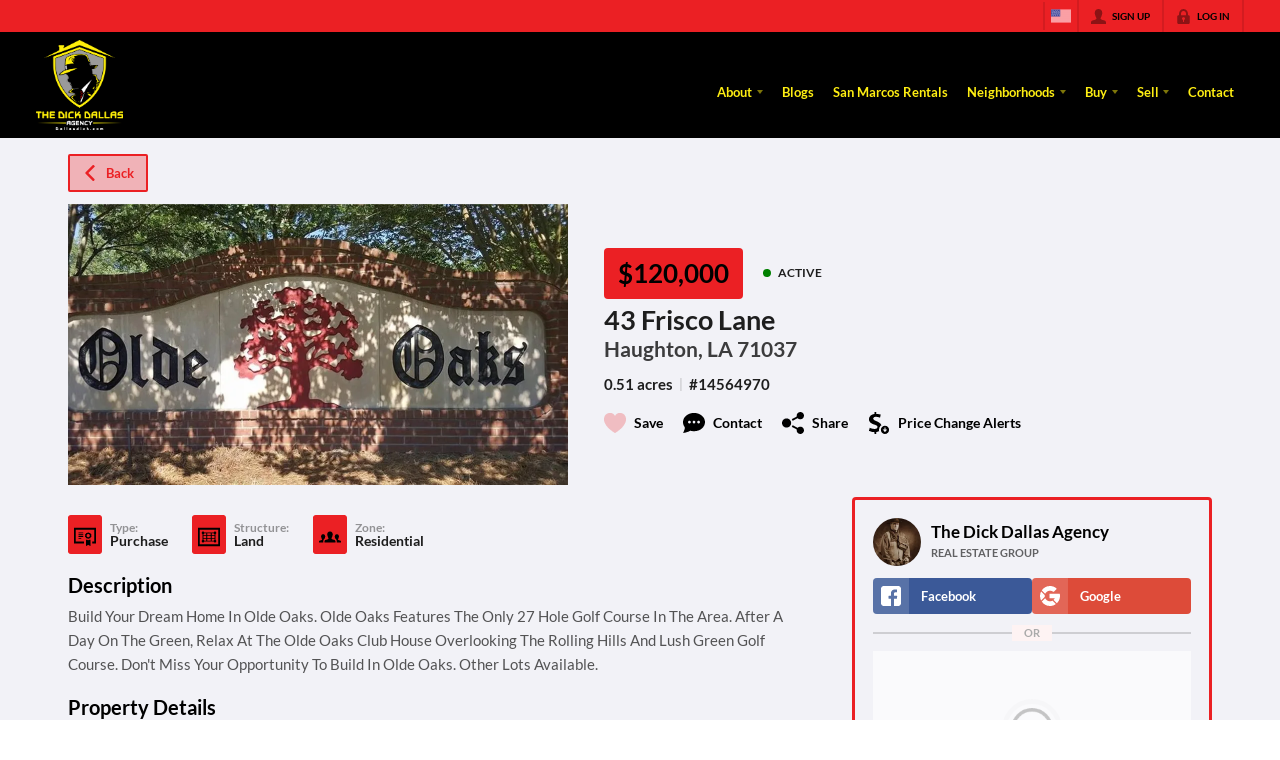

--- FILE ---
content_type: application/javascript
request_url: https://closehackstatic.com/_next/static/chunks/30030-93151f157c829c1f.js
body_size: 104217
content:
(self.webpackChunk_N_E=self.webpackChunk_N_E||[]).push([[30030],{402:(t,e,r)=>{"use strict";function n(t){return null===t?NaN:+t}function*i(t,e){if(void 0===e)for(let e of t)null!=e&&(e*=1)>=e&&(yield e);else{let r=-1;for(let n of t)null!=(n=e(n,++r,t))&&(n*=1)>=n&&(yield n)}}r.d(e,{A:()=>n,n:()=>i})},2821:(t,e,r)=>{"use strict";r.d(e,{A:()=>n});let n=function(){for(var t,e,r=0,n="",i=arguments.length;r<i;r++)(t=arguments[r])&&(e=function t(e){var r,n,i="";if("string"==typeof e||"number"==typeof e)i+=e;else if("object"==typeof e)if(Array.isArray(e)){var o=e.length;for(r=0;r<o;r++)e[r]&&(n=t(e[r]))&&(i&&(i+=" "),i+=n)}else for(n in e)e[n]&&(i&&(i+=" "),i+=n);return i}(t))&&(n&&(n+=" "),n+=e);return n}},3489:t=>{var e=Date.now;t.exports=function(t){var r=0,n=0;return function(){var i=e(),o=16-(i-n);if(n=i,o>0){if(++r>=800)return arguments[0]}else r=0;return t.apply(void 0,arguments)}}},4651:t=>{t.exports=function(t){return t!=t}},6256:(t,e,r)=>{"use strict";function n(t,e){switch(arguments.length){case 0:break;case 1:this.range(t);break;default:this.range(e).domain(t)}return this}function i(t,e){switch(arguments.length){case 0:break;case 1:"function"==typeof t?this.interpolator(t):this.range(t);break;default:this.domain(t),"function"==typeof e?this.interpolator(e):this.range(e)}return this}r.d(e,{C:()=>n,K:()=>i})},7167:(t,e,r)=>{"use strict";r.d(e,{A:()=>a});var n=r(77491),i=r(60063);function o(t){this._context=t}function a(t){return new o(t)}o.prototype={areaStart:n.A,areaEnd:n.A,lineStart:function(){this._x0=this._x1=this._x2=this._x3=this._x4=this._y0=this._y1=this._y2=this._y3=this._y4=NaN,this._point=0},lineEnd:function(){switch(this._point){case 1:this._context.moveTo(this._x2,this._y2),this._context.closePath();break;case 2:this._context.moveTo((this._x2+2*this._x3)/3,(this._y2+2*this._y3)/3),this._context.lineTo((this._x3+2*this._x2)/3,(this._y3+2*this._y2)/3),this._context.closePath();break;case 3:this.point(this._x2,this._y2),this.point(this._x3,this._y3),this.point(this._x4,this._y4)}},point:function(t,e){switch(t*=1,e*=1,this._point){case 0:this._point=1,this._x2=t,this._y2=e;break;case 1:this._point=2,this._x3=t,this._y3=e;break;case 2:this._point=3,this._x4=t,this._y4=e,this._context.moveTo((this._x0+4*this._x1+t)/6,(this._y0+4*this._y1+e)/6);break;default:(0,i.zx)(this,t,e)}this._x0=this._x1,this._x1=t,this._y0=this._y1,this._y1=e}}},7620:(t,e,r)=>{"use strict";r.d(e,{s:()=>D});var n=r(79703),i=r(12115),o=r(71730),a=r.n(o),c=r(2821),u=r(58672),l=r(69905),s=r(12770),f=r(84072);function p(t){return(p="function"==typeof Symbol&&"symbol"==typeof Symbol.iterator?function(t){return typeof t}:function(t){return t&&"function"==typeof Symbol&&t.constructor===Symbol&&t!==Symbol.prototype?"symbol":typeof t})(t)}function h(){return(h=Object.assign?Object.assign.bind():function(t){for(var e=1;e<arguments.length;e++){var r=arguments[e];for(var n in r)Object.prototype.hasOwnProperty.call(r,n)&&(t[n]=r[n])}return t}).apply(this,arguments)}function d(t,e){var r=Object.keys(t);if(Object.getOwnPropertySymbols){var n=Object.getOwnPropertySymbols(t);e&&(n=n.filter(function(e){return Object.getOwnPropertyDescriptor(t,e).enumerable})),r.push.apply(r,n)}return r}function y(){try{var t=!Boolean.prototype.valueOf.call(Reflect.construct(Boolean,[],function(){}))}catch(t){}return(y=function(){return!!t})()}function v(t){return(v=Object.setPrototypeOf?Object.getPrototypeOf.bind():function(t){return t.__proto__||Object.getPrototypeOf(t)})(t)}function m(t,e){return(m=Object.setPrototypeOf?Object.setPrototypeOf.bind():function(t,e){return t.__proto__=e,t})(t,e)}function b(t,e,r){return(e=g(e))in t?Object.defineProperty(t,e,{value:r,enumerable:!0,configurable:!0,writable:!0}):t[e]=r,t}function g(t){var e=function(t,e){if("object"!=p(t)||!t)return t;var r=t[Symbol.toPrimitive];if(void 0!==r){var n=r.call(t,e||"default");if("object"!=p(n))return n;throw TypeError("@@toPrimitive must return a primitive value.")}return("string"===e?String:Number)(t)}(t,"string");return"symbol"==p(e)?e:e+""}var x=function(t){var e;function r(){var t,e;if(!(0,n._)(this,r))throw TypeError("Cannot call a class as a function");return t=r,e=arguments,t=v(t),function(t,e){if(e&&("object"===p(e)||"function"==typeof e))return e;if(void 0!==e)throw TypeError("Derived constructors may only return object or undefined");var r=t;if(void 0===r)throw ReferenceError("this hasn't been initialised - super() hasn't been called");return r}(this,y()?Reflect.construct(t,e||[],v(this).constructor):t.apply(this,e))}if("function"!=typeof t&&null!==t)throw TypeError("Super expression must either be null or a function");return r.prototype=Object.create(t&&t.prototype,{constructor:{value:r,writable:!0,configurable:!0}}),Object.defineProperty(r,"prototype",{writable:!1}),t&&m(r,t),e=[{key:"renderIcon",value:function(t){var e=this.props.inactiveColor,r=32/6,n=32/3,o=t.inactive?e:t.color;if("plainline"===t.type)return i.createElement("line",{strokeWidth:4,fill:"none",stroke:o,strokeDasharray:t.payload.strokeDasharray,x1:0,y1:16,x2:32,y2:16,className:"recharts-legend-icon"});if("line"===t.type)return i.createElement("path",{strokeWidth:4,fill:"none",stroke:o,d:"M0,".concat(16,"h").concat(n,"\n            A").concat(r,",").concat(r,",0,1,1,").concat(2*n,",").concat(16,"\n            H").concat(32,"M").concat(2*n,",").concat(16,"\n            A").concat(r,",").concat(r,",0,1,1,").concat(n,",").concat(16),className:"recharts-legend-icon"});if("rect"===t.type)return i.createElement("path",{stroke:"none",fill:o,d:"M0,".concat(4,"h").concat(32,"v").concat(24,"h").concat(-32,"z"),className:"recharts-legend-icon"});if(i.isValidElement(t.legendIcon)){var a=function(t){for(var e=1;e<arguments.length;e++){var r=null!=arguments[e]?arguments[e]:{};e%2?d(Object(r),!0).forEach(function(e){b(t,e,r[e])}):Object.getOwnPropertyDescriptors?Object.defineProperties(t,Object.getOwnPropertyDescriptors(r)):d(Object(r)).forEach(function(e){Object.defineProperty(t,e,Object.getOwnPropertyDescriptor(r,e))})}return t}({},t);return delete a.legendIcon,i.cloneElement(t.legendIcon,a)}return i.createElement(s.i,{fill:o,cx:16,cy:16,size:32,sizeType:"diameter",type:t.type})}},{key:"renderItems",value:function(){var t=this,e=this.props,r=e.payload,n=e.iconSize,o=e.layout,s=e.formatter,p=e.inactiveColor,d={x:0,y:0,width:32,height:32},y={display:"horizontal"===o?"inline-block":"block",marginRight:10},v={display:"inline-block",verticalAlign:"middle",marginRight:4};return r.map(function(e,r){var o=e.formatter||s,m=(0,c.A)(b(b({"recharts-legend-item":!0},"legend-item-".concat(r),!0),"inactive",e.inactive));if("none"===e.type)return null;var g=a()(e.value)?null:e.value;(0,u.R)(!a()(e.value),'The name property is also required when using a function for the dataKey of a chart\'s cartesian components. Ex: <Bar name="Name of my Data"/>');var x=e.inactive?p:e.color;return i.createElement("li",h({className:m,style:y,key:"legend-item-".concat(r)},(0,f.XC)(t.props,e,r)),i.createElement(l.u,{width:n,height:n,viewBox:d,style:v},t.renderIcon(e)),i.createElement("span",{className:"recharts-legend-item-text",style:{color:x}},o?o(g,e,r):g))})}},{key:"render",value:function(){var t=this.props,e=t.payload,r=t.layout,n=t.align;return e&&e.length?i.createElement("ul",{className:"recharts-default-legend",style:{padding:0,margin:0,textAlign:"horizontal"===r?n:"left"}},this.renderItems()):null}}],function(t,e){for(var r=0;r<e.length;r++){var n=e[r];n.enumerable=n.enumerable||!1,n.configurable=!0,"value"in n&&(n.writable=!0),Object.defineProperty(t,g(n.key),n)}}(r.prototype,e),Object.defineProperty(r,"prototype",{writable:!1}),r}(i.PureComponent);b(x,"displayName","Legend"),b(x,"defaultProps",{iconSize:14,layout:"horizontal",align:"center",verticalAlign:"middle",inactiveColor:"#ccc"});var O=r(49580),w=r(90685);function A(t){return(A="function"==typeof Symbol&&"symbol"==typeof Symbol.iterator?function(t){return typeof t}:function(t){return t&&"function"==typeof Symbol&&t.constructor===Symbol&&t!==Symbol.prototype?"symbol":typeof t})(t)}var j=["ref"];function S(t,e){var r=Object.keys(t);if(Object.getOwnPropertySymbols){var n=Object.getOwnPropertySymbols(t);e&&(n=n.filter(function(e){return Object.getOwnPropertyDescriptor(t,e).enumerable})),r.push.apply(r,n)}return r}function P(t){for(var e=1;e<arguments.length;e++){var r=null!=arguments[e]?arguments[e]:{};e%2?S(Object(r),!0).forEach(function(e){_(t,e,r[e])}):Object.getOwnPropertyDescriptors?Object.defineProperties(t,Object.getOwnPropertyDescriptors(r)):S(Object(r)).forEach(function(e){Object.defineProperty(t,e,Object.getOwnPropertyDescriptor(r,e))})}return t}function k(t,e){for(var r=0;r<e.length;r++){var n=e[r];n.enumerable=n.enumerable||!1,n.configurable=!0,"value"in n&&(n.writable=!0),Object.defineProperty(t,C(n.key),n)}}function E(){try{var t=!Boolean.prototype.valueOf.call(Reflect.construct(Boolean,[],function(){}))}catch(t){}return(E=function(){return!!t})()}function M(t){return(M=Object.setPrototypeOf?Object.getPrototypeOf.bind():function(t){return t.__proto__||Object.getPrototypeOf(t)})(t)}function T(t,e){return(T=Object.setPrototypeOf?Object.setPrototypeOf.bind():function(t,e){return t.__proto__=e,t})(t,e)}function _(t,e,r){return(e=C(e))in t?Object.defineProperty(t,e,{value:r,enumerable:!0,configurable:!0,writable:!0}):t[e]=r,t}function C(t){var e=function(t,e){if("object"!=A(t)||!t)return t;var r=t[Symbol.toPrimitive];if(void 0!==r){var n=r.call(t,e||"default");if("object"!=A(n))return n;throw TypeError("@@toPrimitive must return a primitive value.")}return("string"===e?String:Number)(t)}(t,"string");return"symbol"==A(e)?e:e+""}function I(t){return t.value}var D=function(t){var e,r;function o(){var t,e,r;if(!(0,n._)(this,o))throw TypeError("Cannot call a class as a function");for(var i=arguments.length,a=Array(i),c=0;c<i;c++)a[c]=arguments[c];return e=o,r=[].concat(a),e=M(e),_(t=function(t,e){if(e&&("object"===A(e)||"function"==typeof e))return e;if(void 0!==e)throw TypeError("Derived constructors may only return object or undefined");var r=t;if(void 0===r)throw ReferenceError("this hasn't been initialised - super() hasn't been called");return r}(this,E()?Reflect.construct(e,r||[],M(this).constructor):e.apply(this,r)),"lastBoundingBox",{width:-1,height:-1}),t}if("function"!=typeof t&&null!==t)throw TypeError("Super expression must either be null or a function");return o.prototype=Object.create(t&&t.prototype,{constructor:{value:o,writable:!0,configurable:!0}}),Object.defineProperty(o,"prototype",{writable:!1}),t&&T(o,t),e=[{key:"componentDidMount",value:function(){this.updateBBox()}},{key:"componentDidUpdate",value:function(){this.updateBBox()}},{key:"getBBox",value:function(){if(this.wrapperNode&&this.wrapperNode.getBoundingClientRect){var t=this.wrapperNode.getBoundingClientRect();return t.height=this.wrapperNode.offsetHeight,t.width=this.wrapperNode.offsetWidth,t}return null}},{key:"updateBBox",value:function(){var t=this.props.onBBoxUpdate,e=this.getBBox();e?(Math.abs(e.width-this.lastBoundingBox.width)>1||Math.abs(e.height-this.lastBoundingBox.height)>1)&&(this.lastBoundingBox.width=e.width,this.lastBoundingBox.height=e.height,t&&t(e)):(-1!==this.lastBoundingBox.width||-1!==this.lastBoundingBox.height)&&(this.lastBoundingBox.width=-1,this.lastBoundingBox.height=-1,t&&t(null))}},{key:"getBBoxSnapshot",value:function(){return this.lastBoundingBox.width>=0&&this.lastBoundingBox.height>=0?P({},this.lastBoundingBox):{width:0,height:0}}},{key:"getDefaultPosition",value:function(t){var e,r,n=this.props,i=n.layout,o=n.align,a=n.verticalAlign,c=n.margin,u=n.chartWidth,l=n.chartHeight;return t&&(void 0!==t.left&&null!==t.left||void 0!==t.right&&null!==t.right)||(e="center"===o&&"vertical"===i?{left:((u||0)-this.getBBoxSnapshot().width)/2}:"right"===o?{right:c&&c.right||0}:{left:c&&c.left||0}),t&&(void 0!==t.top&&null!==t.top||void 0!==t.bottom&&null!==t.bottom)||(r="middle"===a?{top:((l||0)-this.getBBoxSnapshot().height)/2}:"bottom"===a?{bottom:c&&c.bottom||0}:{top:c&&c.top||0}),P(P({},e),r)}},{key:"render",value:function(){var t=this,e=this.props,r=e.content,n=e.width,o=e.height,a=e.wrapperStyle,c=e.payloadUniqBy,u=e.payload,l=P(P({position:"absolute",width:n||"auto",height:o||"auto"},this.getDefaultPosition(a)),a);return i.createElement("div",{className:"recharts-legend-wrapper",style:l,ref:function(e){t.wrapperNode=e}},function(t,e){if(i.isValidElement(t))return i.cloneElement(t,e);if("function"==typeof t)return i.createElement(t,e);e.ref;var r=function(t,e){if(null==t)return{};var r,n,i=function(t,e){if(null==t)return{};var r={};for(var n in t)if(Object.prototype.hasOwnProperty.call(t,n)){if(e.indexOf(n)>=0)continue;r[n]=t[n]}return r}(t,e);if(Object.getOwnPropertySymbols){var o=Object.getOwnPropertySymbols(t);for(n=0;n<o.length;n++)r=o[n],!(e.indexOf(r)>=0)&&Object.prototype.propertyIsEnumerable.call(t,r)&&(i[r]=t[r])}return i}(e,j);return i.createElement(x,r)}(r,P(P({},this.props),{},{payload:(0,w.s)(u,c,I)})))}}],r=[{key:"getWithHeight",value:function(t,e){var r=P(P({},this.defaultProps),t.props).layout;return"vertical"===r&&(0,O.Et)(t.props.height)?{height:t.props.height}:"horizontal"===r?{width:t.props.width||e}:null}}],e&&k(o.prototype,e),r&&k(o,r),Object.defineProperty(o,"prototype",{writable:!1}),o}(i.PureComponent);_(D,"displayName","Legend"),_(D,"defaultProps",{iconSize:14,layout:"horizontal",align:"center",verticalAlign:"bottom"})},8186:t=>{t.exports=function(){}},8592:(t,e,r)=>{"use strict";r.d(e,{A:()=>a});var n=r(71716),i=/[-+]?(?:\d+\.?\d*|\.?\d+)(?:[eE][-+]?\d+)?/g,o=RegExp(i.source,"g");function a(t,e){var r,a,c,u,l,s=i.lastIndex=o.lastIndex=0,f=-1,p=[],h=[];for(t+="",e+="";(c=i.exec(t))&&(u=o.exec(e));)(l=u.index)>s&&(l=e.slice(s,l),p[f]?p[f]+=l:p[++f]=l),(c=c[0])===(u=u[0])?p[f]?p[f]+=u:p[++f]=u:(p[++f]=null,h.push({i:f,x:(0,n.A)(c,u)})),s=o.lastIndex;return s<e.length&&(l=e.slice(s),p[f]?p[f]+=l:p[++f]=l),p.length<2?h[0]?(r=h[0].x,function(t){return r(t)+""}):(a=e,function(){return a}):(e=h.length,function(t){for(var r,n=0;n<e;++n)p[(r=h[n]).i]=r.x(t);return p.join("")})}},8829:(t,e,r)=>{"use strict";r.d(e,{J:()=>d,M:()=>v});var n=r(79703),i=r(12115),o=r(2821),a=r(21255),c=r(70543);function u(t){return(u="function"==typeof Symbol&&"symbol"==typeof Symbol.iterator?function(t){return typeof t}:function(t){return t&&"function"==typeof Symbol&&t.constructor===Symbol&&t!==Symbol.prototype?"symbol":typeof t})(t)}function l(){return(l=Object.assign?Object.assign.bind():function(t){for(var e=1;e<arguments.length;e++){var r=arguments[e];for(var n in r)Object.prototype.hasOwnProperty.call(r,n)&&(t[n]=r[n])}return t}).apply(this,arguments)}function s(t,e){(null==e||e>t.length)&&(e=t.length);for(var r=0,n=Array(e);r<e;r++)n[r]=t[r];return n}function f(t,e){var r=Object.keys(t);if(Object.getOwnPropertySymbols){var n=Object.getOwnPropertySymbols(t);e&&(n=n.filter(function(e){return Object.getOwnPropertyDescriptor(t,e).enumerable})),r.push.apply(r,n)}return r}function p(t){for(var e=1;e<arguments.length;e++){var r=null!=arguments[e]?arguments[e]:{};e%2?f(Object(r),!0).forEach(function(e){var n,i,o;n=t,i=e,o=r[e],(i=function(t){var e=function(t,e){if("object"!=u(t)||!t)return t;var r=t[Symbol.toPrimitive];if(void 0!==r){var n=r.call(t,e||"default");if("object"!=u(n))return n;throw TypeError("@@toPrimitive must return a primitive value.")}return("string"===e?String:Number)(t)}(t,"string");return"symbol"==u(e)?e:e+""}(i))in n?Object.defineProperty(n,i,{value:o,enumerable:!0,configurable:!0,writable:!0}):n[i]=o}):Object.getOwnPropertyDescriptors?Object.defineProperties(t,Object.getOwnPropertyDescriptors(r)):f(Object(r)).forEach(function(e){Object.defineProperty(t,e,Object.getOwnPropertyDescriptor(r,e))})}return t}var h=function(t,e,r,i,o){var a,c=Math.min(Math.abs(r)/2,Math.abs(i)/2),u=i>=0?1:-1,l=r>=0?1:-1,s=+(i>=0&&r>=0||i<0&&r<0);if(c>0&&(0,n._)(o,Array)){for(var f=[0,0,0,0],p=0;p<4;p++)f[p]=o[p]>c?c:o[p];a="M".concat(t,",").concat(e+u*f[0]),f[0]>0&&(a+="A ".concat(f[0],",").concat(f[0],",0,0,").concat(s,",").concat(t+l*f[0],",").concat(e)),a+="L ".concat(t+r-l*f[1],",").concat(e),f[1]>0&&(a+="A ".concat(f[1],",").concat(f[1],",0,0,").concat(s,",\n        ").concat(t+r,",").concat(e+u*f[1])),a+="L ".concat(t+r,",").concat(e+i-u*f[2]),f[2]>0&&(a+="A ".concat(f[2],",").concat(f[2],",0,0,").concat(s,",\n        ").concat(t+r-l*f[2],",").concat(e+i)),a+="L ".concat(t+l*f[3],",").concat(e+i),f[3]>0&&(a+="A ".concat(f[3],",").concat(f[3],",0,0,").concat(s,",\n        ").concat(t,",").concat(e+i-u*f[3])),a+="Z"}else if(c>0&&o===+o&&o>0){var h=Math.min(c,o);a="M ".concat(t,",").concat(e+u*h,"\n            A ").concat(h,",").concat(h,",0,0,").concat(s,",").concat(t+l*h,",").concat(e,"\n            L ").concat(t+r-l*h,",").concat(e,"\n            A ").concat(h,",").concat(h,",0,0,").concat(s,",").concat(t+r,",").concat(e+u*h,"\n            L ").concat(t+r,",").concat(e+i-u*h,"\n            A ").concat(h,",").concat(h,",0,0,").concat(s,",").concat(t+r-l*h,",").concat(e+i,"\n            L ").concat(t+l*h,",").concat(e+i,"\n            A ").concat(h,",").concat(h,",0,0,").concat(s,",").concat(t,",").concat(e+i-u*h," Z")}else a="M ".concat(t,",").concat(e," h ").concat(r," v ").concat(i," h ").concat(-r," Z");return a},d=function(t,e){if(!t||!e)return!1;var r=t.x,n=t.y,i=e.x,o=e.y,a=e.width,c=e.height;if(Math.abs(a)>0&&Math.abs(c)>0){var u=Math.min(i,i+a),l=Math.max(i,i+a),s=Math.min(o,o+c),f=Math.max(o,o+c);return r>=u&&r<=l&&n>=s&&n<=f}return!1},y={x:0,y:0,width:0,height:0,radius:0,isAnimationActive:!1,isUpdateAnimationActive:!1,animationBegin:0,animationDuration:1500,animationEasing:"ease"},v=function(t){var e,r=p(p({},y),t),n=(0,i.useRef)(),u=function(t){if(Array.isArray(t))return t}(e=(0,i.useState)(-1))||function(t,e){var r=null==t?null:"undefined"!=typeof Symbol&&t[Symbol.iterator]||t["@@iterator"];if(null!=r){var n,i,o,a,c=[],u=!0,l=!1;try{o=(r=r.call(t)).next,!1;for(;!(u=(n=o.call(r)).done)&&(c.push(n.value),c.length!==e);u=!0);}catch(t){l=!0,i=t}finally{try{if(!u&&null!=r.return&&(a=r.return(),Object(a)!==a))return}finally{if(l)throw i}}return c}}(e,2)||function(t,e){if(t){if("string"==typeof t)return s(t,2);var r=Object.prototype.toString.call(t).slice(8,-1);if("Object"===r&&t.constructor&&(r=t.constructor.name),"Map"===r||"Set"===r)return Array.from(t);if("Arguments"===r||/^(?:Ui|I)nt(?:8|16|32)(?:Clamped)?Array$/.test(r))return s(t,e)}}(e,2)||function(){throw TypeError("Invalid attempt to destructure non-iterable instance.\nIn order to be iterable, non-array objects must have a [Symbol.iterator]() method.")}(),f=u[0],d=u[1];(0,i.useEffect)(function(){if(n.current&&n.current.getTotalLength)try{var t=n.current.getTotalLength();t&&d(t)}catch(t){}},[]);var v=r.x,m=r.y,b=r.width,g=r.height,x=r.radius,O=r.className,w=r.animationEasing,A=r.animationDuration,j=r.animationBegin,S=r.isAnimationActive,P=r.isUpdateAnimationActive;if(v!==+v||m!==+m||b!==+b||g!==+g||0===b||0===g)return null;var k=(0,o.A)("recharts-rectangle",O);return P?i.createElement(a.Ay,{canBegin:f>0,from:{width:b,height:g,x:v,y:m},to:{width:b,height:g,x:v,y:m},duration:A,animationEasing:w,isActive:P},function(t){var e=t.width,o=t.height,u=t.x,s=t.y;return i.createElement(a.Ay,{canBegin:f>0,from:"0px ".concat(-1===f?1:f,"px"),to:"".concat(f,"px 0px"),attributeName:"strokeDasharray",begin:j,duration:A,isActive:S,easing:w},i.createElement("path",l({},(0,c.J9)(r,!0),{className:k,d:h(u,s,e,o,x),ref:n})))}):i.createElement("path",l({},(0,c.J9)(r,!0),{className:k,d:h(v,m,b,g,x)}))}},9735:(t,e,r)=>{var n=r(80942),i=r(26526);t.exports=function(t){return"number"==typeof t||i(t)&&"[object Number]"==n(t)}},10332:(t,e,r)=>{"use strict";r.d(e,{A:()=>o});var n=r(44144),i=(0,n.A)(function(t){t.setUTCMonth(0,1),t.setUTCHours(0,0,0,0)},function(t,e){t.setUTCFullYear(t.getUTCFullYear()+e)},function(t,e){return e.getUTCFullYear()-t.getUTCFullYear()},function(t){return t.getUTCFullYear()});i.every=function(t){return isFinite(t=Math.floor(t))&&t>0?(0,n.A)(function(e){e.setUTCFullYear(Math.floor(e.getUTCFullYear()/t)*t),e.setUTCMonth(0,1),e.setUTCHours(0,0,0,0)},function(e,r){e.setUTCFullYear(e.getUTCFullYear()+r*t)}):null};let o=i;i.range},10883:(t,e,r)=>{var n=r(95918),i=r(57716),o=r(71624),a=r(32438);t.exports=function(t){return function(e){var r=i(e=a(e))?o(e):void 0,c=r?r[0]:e.charAt(0),u=r?n(r,1).join(""):e.slice(1);return c[t]()+u}}},11428:(t,e,r)=>{var n=r(90176),i=r(60239),o=r(84729);t.exports=function(t,e){return o(i(t,e,n),t+"")}},11673:(t,e,r)=>{"use strict";r.d(e,{Fq:()=>c,JJ:()=>o,Nm:()=>a,Tt:()=>n,rR:()=>i});var n=1e3,i=6e4,o=36e5,a=864e5,c=6048e5},12235:(t,e,r)=>{"use strict";r.d(e,{F:()=>F});var n=r(79703),i=r(12115),o=r(21255),a=r(98134),c=r.n(a),u=r(35138),l=r.n(u),s=r(80385),f=r.n(s),p=r(71730),h=r.n(p),d=r(2821),y=r(87095),v=r(15270),m=r(39346),b=r(63296),g=r(14724),x=r(69386),O=r(70543),w=r(33692),A=r(34010),j=r(49580),S=r(51919),P=r(58672),k=r(84072),E=r(53002);function M(t){return(M="function"==typeof Symbol&&"symbol"==typeof Symbol.iterator?function(t){return typeof t}:function(t){return t&&"function"==typeof Symbol&&t.constructor===Symbol&&t!==Symbol.prototype?"symbol":typeof t})(t)}function T(){return(T=Object.assign?Object.assign.bind():function(t){for(var e=1;e<arguments.length;e++){var r=arguments[e];for(var n in r)Object.prototype.hasOwnProperty.call(r,n)&&(t[n]=r[n])}return t}).apply(this,arguments)}function _(t,e){var r=Object.keys(t);if(Object.getOwnPropertySymbols){var n=Object.getOwnPropertySymbols(t);e&&(n=n.filter(function(e){return Object.getOwnPropertyDescriptor(t,e).enumerable})),r.push.apply(r,n)}return r}function C(t){for(var e=1;e<arguments.length;e++){var r=null!=arguments[e]?arguments[e]:{};e%2?_(Object(r),!0).forEach(function(e){B(t,e,r[e])}):Object.getOwnPropertyDescriptors?Object.defineProperties(t,Object.getOwnPropertyDescriptors(r)):_(Object(r)).forEach(function(e){Object.defineProperty(t,e,Object.getOwnPropertyDescriptor(r,e))})}return t}function I(t,e){for(var r=0;r<e.length;r++){var n=e[r];n.enumerable=n.enumerable||!1,n.configurable=!0,"value"in n&&(n.writable=!0),Object.defineProperty(t,L(n.key),n)}}function D(){try{var t=!Boolean.prototype.valueOf.call(Reflect.construct(Boolean,[],function(){}))}catch(t){}return(D=function(){return!!t})()}function N(t){return(N=Object.setPrototypeOf?Object.getPrototypeOf.bind():function(t){return t.__proto__||Object.getPrototypeOf(t)})(t)}function R(t,e){return(R=Object.setPrototypeOf?Object.setPrototypeOf.bind():function(t,e){return t.__proto__=e,t})(t,e)}function B(t,e,r){return(e=L(e))in t?Object.defineProperty(t,e,{value:r,enumerable:!0,configurable:!0,writable:!0}):t[e]=r,t}function L(t){var e=function(t,e){if("object"!=M(t)||!t)return t;var r=t[Symbol.toPrimitive];if(void 0!==r){var n=r.call(t,e||"default");if("object"!=M(n))return n;throw TypeError("@@toPrimitive must return a primitive value.")}return("string"===e?String:Number)(t)}(t,"string");return"symbol"==M(e)?e:e+""}var F=function(t){var e,r;function a(t){var e,r,i;if(!(0,n._)(this,a))throw TypeError("Cannot call a class as a function");return r=a,i=[t],r=N(r),B(e=function(t,e){if(e&&("object"===M(e)||"function"==typeof e))return e;if(void 0!==e)throw TypeError("Derived constructors may only return object or undefined");var r=t;if(void 0===r)throw ReferenceError("this hasn't been initialised - super() hasn't been called");return r}(this,D()?Reflect.construct(r,i||[],N(this).constructor):r.apply(this,i)),"pieRef",null),B(e,"sectorRefs",[]),B(e,"id",(0,j.NF)("recharts-pie-")),B(e,"handleAnimationEnd",function(){var t=e.props.onAnimationEnd;e.setState({isAnimationFinished:!0}),h()(t)&&t()}),B(e,"handleAnimationStart",function(){var t=e.props.onAnimationStart;e.setState({isAnimationFinished:!1}),h()(t)&&t()}),e.state={isAnimationFinished:!t.isAnimationActive,prevIsAnimationActive:t.isAnimationActive,prevAnimationId:t.animationId,sectorToFocus:0},e}if("function"!=typeof t&&null!==t)throw TypeError("Super expression must either be null or a function");return a.prototype=Object.create(t&&t.prototype,{constructor:{value:a,writable:!0,configurable:!0}}),Object.defineProperty(a,"prototype",{writable:!1}),t&&R(a,t),e=[{key:"isActiveIndex",value:function(t){var e=this.props.activeIndex;return Array.isArray(e)?-1!==e.indexOf(t):t===e}},{key:"hasActiveIndex",value:function(){var t=this.props.activeIndex;return Array.isArray(t)?0!==t.length:t||0===t}},{key:"renderLabels",value:function(t){if(this.props.isAnimationActive&&!this.state.isAnimationFinished)return null;var e=this.props,r=e.label,n=e.labelLine,o=e.dataKey,c=e.valueKey,u=(0,O.J9)(this.props,!1),l=(0,O.J9)(r,!1),s=(0,O.J9)(n,!1),p=r&&r.offsetRadius||20,h=t.map(function(t,e){var h=(t.startAngle+t.endAngle)/2,d=(0,A.IZ)(t.cx,t.cy,t.outerRadius+p,h),v=C(C(C(C({},u),t),{},{stroke:"none"},l),{},{index:e,textAnchor:a.getTextAnchor(d.x,t.cx)},d),m=C(C(C(C({},u),t),{},{fill:"none",stroke:t.fill},s),{},{index:e,points:[(0,A.IZ)(t.cx,t.cy,t.outerRadius,h),d]}),b=o;return f()(o)&&f()(c)?b="value":f()(o)&&(b=c),i.createElement(y.W,{key:"label-".concat(t.startAngle,"-").concat(t.endAngle,"-").concat(t.midAngle,"-").concat(e)},n&&a.renderLabelLineItem(n,m,"line"),a.renderLabelItem(r,v,(0,S.kr)(t,b)))});return i.createElement(y.W,{className:"recharts-pie-labels"},h)}},{key:"renderSectorsStatically",value:function(t){var e=this,r=this.props,n=r.activeShape,o=r.blendStroke,a=r.inactiveShape;return t.map(function(r,c){if((null==r?void 0:r.startAngle)===0&&(null==r?void 0:r.endAngle)===0&&1!==t.length)return null;var u=e.isActiveIndex(c),l=a&&e.hasActiveIndex()?a:null,s=C(C({},r),{},{stroke:o?r.fill:r.stroke,tabIndex:-1});return i.createElement(y.W,T({ref:function(t){t&&!e.sectorRefs.includes(t)&&e.sectorRefs.push(t)},tabIndex:-1,className:"recharts-pie-sector"},(0,k.XC)(e.props,r,c),{key:"sector-".concat(null==r?void 0:r.startAngle,"-").concat(null==r?void 0:r.endAngle,"-").concat(r.midAngle,"-").concat(c)}),i.createElement(E.yp,T({option:u?n:l,isActive:u,shapeType:"sector"},s)))})}},{key:"renderSectorsWithAnimation",value:function(){var t=this,e=this.props,r=e.sectors,n=e.isAnimationActive,a=e.animationBegin,u=e.animationDuration,l=e.animationEasing,s=e.animationId,f=this.state,p=f.prevSectors,h=f.prevIsAnimationActive;return i.createElement(o.Ay,{begin:a,duration:u,isActive:n,easing:l,from:{t:0},to:{t:1},key:"pie-".concat(s,"-").concat(h),onAnimationStart:this.handleAnimationStart,onAnimationEnd:this.handleAnimationEnd},function(e){var n=e.t,o=[],a=(r&&r[0]).startAngle;return r.forEach(function(t,e){var r=p&&p[e],i=e>0?c()(t,"paddingAngle",0):0;if(r){var u=(0,j.Dj)(r.endAngle-r.startAngle,t.endAngle-t.startAngle),l=C(C({},t),{},{startAngle:a+i,endAngle:a+u(n)+i});o.push(l),a=l.endAngle}else{var s=t.endAngle,f=t.startAngle,h=(0,j.Dj)(0,s-f)(n),d=C(C({},t),{},{startAngle:a+i,endAngle:a+h+i});o.push(d),a=d.endAngle}}),i.createElement(y.W,null,t.renderSectorsStatically(o))})}},{key:"attachKeyboardHandlers",value:function(t){var e=this;t.onkeydown=function(t){if(!t.altKey)switch(t.key){case"ArrowLeft":var r=++e.state.sectorToFocus%e.sectorRefs.length;e.sectorRefs[r].focus(),e.setState({sectorToFocus:r});break;case"ArrowRight":var n=--e.state.sectorToFocus<0?e.sectorRefs.length-1:e.state.sectorToFocus%e.sectorRefs.length;e.sectorRefs[n].focus(),e.setState({sectorToFocus:n});break;case"Escape":e.sectorRefs[e.state.sectorToFocus].blur(),e.setState({sectorToFocus:0})}}}},{key:"renderSectors",value:function(){var t=this.props,e=t.sectors,r=t.isAnimationActive,n=this.state.prevSectors;return r&&e&&e.length&&(!n||!l()(n,e))?this.renderSectorsWithAnimation():this.renderSectorsStatically(e)}},{key:"componentDidMount",value:function(){this.pieRef&&this.attachKeyboardHandlers(this.pieRef)}},{key:"render",value:function(){var t=this,e=this.props,r=e.hide,n=e.sectors,o=e.className,a=e.label,c=e.cx,u=e.cy,l=e.innerRadius,s=e.outerRadius,f=e.isAnimationActive,p=this.state.isAnimationFinished;if(r||!n||!n.length||!(0,j.Et)(c)||!(0,j.Et)(u)||!(0,j.Et)(l)||!(0,j.Et)(s))return null;var h=(0,d.A)("recharts-pie",o);return i.createElement(y.W,{tabIndex:this.props.rootTabIndex,className:h,ref:function(e){t.pieRef=e}},this.renderSectors(),a&&this.renderLabels(n),b.J.renderCallByParent(this.props,null,!1),(!f||p)&&g.Z.renderCallByParent(this.props,n,!1))}}],r=[{key:"getDerivedStateFromProps",value:function(t,e){return e.prevIsAnimationActive!==t.isAnimationActive?{prevIsAnimationActive:t.isAnimationActive,prevAnimationId:t.animationId,curSectors:t.sectors,prevSectors:[],isAnimationFinished:!0}:t.isAnimationActive&&t.animationId!==e.prevAnimationId?{prevAnimationId:t.animationId,curSectors:t.sectors,prevSectors:e.curSectors,isAnimationFinished:!0}:t.sectors!==e.curSectors?{curSectors:t.sectors,isAnimationFinished:!0}:null}},{key:"getTextAnchor",value:function(t,e){return t>e?"start":t<e?"end":"middle"}},{key:"renderLabelLineItem",value:function(t,e,r){if(i.isValidElement(t))return i.cloneElement(t,e);if(h()(t))return t(e);var n=(0,d.A)("recharts-pie-label-line","boolean"!=typeof t?t.className:"");return i.createElement(v.I,T({},e,{key:r,type:"linear",className:n}))}},{key:"renderLabelItem",value:function(t,e,r){if(i.isValidElement(t))return i.cloneElement(t,e);var n=r;if(h()(t)&&(n=t(e),i.isValidElement(n)))return n;var o=(0,d.A)("recharts-pie-label-text","boolean"==typeof t||h()(t)?"":t.className);return i.createElement(m.E,T({},e,{alignmentBaseline:"middle",className:o}),n)}}],e&&I(a.prototype,e),r&&I(a,r),Object.defineProperty(a,"prototype",{writable:!1}),a}(i.PureComponent);B(F,"displayName","Pie"),B(F,"defaultProps",{stroke:"#fff",fill:"#808080",legendType:"rect",cx:"50%",cy:"50%",startAngle:0,endAngle:360,innerRadius:0,outerRadius:"80%",paddingAngle:0,labelLine:!0,hide:!1,minAngle:0,isAnimationActive:!w.m.isSsr,animationBegin:400,animationDuration:1500,animationEasing:"ease",nameKey:"name",blendStroke:!1,rootTabIndex:0}),B(F,"parseDeltaAngle",function(t,e){return(0,j.sA)(e-t)*Math.min(Math.abs(e-t),360)}),B(F,"getRealPieData",function(t){var e=t.data,r=t.children,n=(0,O.J9)(t,!1),i=(0,O.aS)(r,x.f);return e&&e.length?e.map(function(t,e){return C(C(C({payload:t},n),t),i&&i[e]&&i[e].props)}):i&&i.length?i.map(function(t){return C(C({},n),t.props)}):[]}),B(F,"parseCoordinateOfPie",function(t,e){var r=e.top,n=e.left,i=e.width,o=e.height,a=(0,A.lY)(i,o);return{cx:n+(0,j.F4)(t.cx,i,i/2),cy:r+(0,j.F4)(t.cy,o,o/2),innerRadius:(0,j.F4)(t.innerRadius,a,0),outerRadius:(0,j.F4)(t.outerRadius,a,.8*a),maxRadius:t.maxRadius||Math.sqrt(i*i+o*o)/2}}),B(F,"getComposedData",function(t){var e,r,n=t.item,i=t.offset,o=void 0!==n.type.defaultProps?C(C({},n.type.defaultProps),n.props):n.props,a=F.getRealPieData(o);if(!a||!a.length)return null;var c=o.cornerRadius,u=o.startAngle,l=o.endAngle,s=o.paddingAngle,p=o.dataKey,h=o.nameKey,d=o.valueKey,y=o.tooltipType,v=Math.abs(o.minAngle),m=F.parseCoordinateOfPie(o,i),b=F.parseDeltaAngle(u,l),g=Math.abs(b),x=p;f()(p)&&f()(d)?((0,P.R)(!1,'Use "dataKey" to specify the value of pie,\n      the props "valueKey" will be deprecated in 1.1.0'),x="value"):f()(p)&&((0,P.R)(!1,'Use "dataKey" to specify the value of pie,\n      the props "valueKey" will be deprecated in 1.1.0'),x=d);var O=a.filter(function(t){return 0!==(0,S.kr)(t,x,0)}).length,w=g-O*v-(g>=360?O:O-1)*s,k=a.reduce(function(t,e){var r=(0,S.kr)(e,x,0);return t+((0,j.Et)(r)?r:0)},0);return k>0&&(e=a.map(function(t,e){var n,i=(0,S.kr)(t,x,0),o=(0,S.kr)(t,h,e),a=((0,j.Et)(i)?i:0)/k,l=(n=e?r.endAngle+(0,j.sA)(b)*s*(0!==i):u)+(0,j.sA)(b)*((0!==i?v:0)+a*w),f=(n+l)/2,p=(m.innerRadius+m.outerRadius)/2,d=[{name:o,value:i,payload:t,dataKey:x,type:y}],g=(0,A.IZ)(m.cx,m.cy,p,f);return r=C(C(C({percent:a,cornerRadius:c,name:o,tooltipPayload:d,midAngle:f,middleRadius:p,tooltipPosition:g},t),m),{},{value:(0,S.kr)(t,x),startAngle:n,endAngle:l,payload:t,paddingAngle:(0,j.sA)(b)*s})})),C(C({},m),{},{sectors:e,data:a})})},12770:(t,e,r)=>{"use strict";r.d(e,{i:()=>M});var n=r(12115),i=r(28568),o=r.n(i),a=r(31145);let c={draw(t,e){let r=(0,a.RZ)(e/a.pi);t.moveTo(r,0),t.arc(0,0,r,0,a.FA)}},u=(0,a.RZ)(1/3),l=2*u,s=(0,a.F8)(a.pi/10)/(0,a.F8)(7*a.pi/10),f=(0,a.F8)(a.FA/10)*s,p=-(0,a.gn)(a.FA/10)*s,h=(0,a.RZ)(3),d=(0,a.RZ)(3)/2,y=1/(0,a.RZ)(12),v=(y/2+1)*3;var m=r(73595),b=r(89569);(0,a.RZ)(3),(0,a.RZ)(3);var g=r(2821),x=r(70543);function O(t){return(O="function"==typeof Symbol&&"symbol"==typeof Symbol.iterator?function(t){return typeof t}:function(t){return t&&"function"==typeof Symbol&&t.constructor===Symbol&&t!==Symbol.prototype?"symbol":typeof t})(t)}var w=["type","size","sizeType"];function A(){return(A=Object.assign?Object.assign.bind():function(t){for(var e=1;e<arguments.length;e++){var r=arguments[e];for(var n in r)Object.prototype.hasOwnProperty.call(r,n)&&(t[n]=r[n])}return t}).apply(this,arguments)}function j(t,e){var r=Object.keys(t);if(Object.getOwnPropertySymbols){var n=Object.getOwnPropertySymbols(t);e&&(n=n.filter(function(e){return Object.getOwnPropertyDescriptor(t,e).enumerable})),r.push.apply(r,n)}return r}function S(t){for(var e=1;e<arguments.length;e++){var r=null!=arguments[e]?arguments[e]:{};e%2?j(Object(r),!0).forEach(function(e){var n,i,o;n=t,i=e,o=r[e],(i=function(t){var e=function(t,e){if("object"!=O(t)||!t)return t;var r=t[Symbol.toPrimitive];if(void 0!==r){var n=r.call(t,e||"default");if("object"!=O(n))return n;throw TypeError("@@toPrimitive must return a primitive value.")}return("string"===e?String:Number)(t)}(t,"string");return"symbol"==O(e)?e:e+""}(i))in n?Object.defineProperty(n,i,{value:o,enumerable:!0,configurable:!0,writable:!0}):n[i]=o}):Object.getOwnPropertyDescriptors?Object.defineProperties(t,Object.getOwnPropertyDescriptors(r)):j(Object(r)).forEach(function(e){Object.defineProperty(t,e,Object.getOwnPropertyDescriptor(r,e))})}return t}var P={symbolCircle:c,symbolCross:{draw(t,e){let r=(0,a.RZ)(e/5)/2;t.moveTo(-3*r,-r),t.lineTo(-r,-r),t.lineTo(-r,-3*r),t.lineTo(r,-3*r),t.lineTo(r,-r),t.lineTo(3*r,-r),t.lineTo(3*r,r),t.lineTo(r,r),t.lineTo(r,3*r),t.lineTo(-r,3*r),t.lineTo(-r,r),t.lineTo(-3*r,r),t.closePath()}},symbolDiamond:{draw(t,e){let r=(0,a.RZ)(e/l),n=r*u;t.moveTo(0,-r),t.lineTo(n,0),t.lineTo(0,r),t.lineTo(-n,0),t.closePath()}},symbolSquare:{draw(t,e){let r=(0,a.RZ)(e),n=-r/2;t.rect(n,n,r,r)}},symbolStar:{draw(t,e){let r=(0,a.RZ)(.8908130915292852*e),n=f*r,i=p*r;t.moveTo(0,-r),t.lineTo(n,i);for(let e=1;e<5;++e){let o=a.FA*e/5,c=(0,a.gn)(o),u=(0,a.F8)(o);t.lineTo(u*r,-c*r),t.lineTo(c*n-u*i,u*n+c*i)}t.closePath()}},symbolTriangle:{draw(t,e){let r=-(0,a.RZ)(e/(3*h));t.moveTo(0,2*r),t.lineTo(-h*r,-r),t.lineTo(h*r,-r),t.closePath()}},symbolWye:{draw(t,e){let r=(0,a.RZ)(e/v),n=r/2,i=r*y,o=r*y+r,c=-n;t.moveTo(n,i),t.lineTo(n,o),t.lineTo(c,o),t.lineTo(-.5*n-d*i,d*n+-.5*i),t.lineTo(-.5*n-d*o,d*n+-.5*o),t.lineTo(-.5*c-d*o,d*c+-.5*o),t.lineTo(-.5*n+d*i,-.5*i-d*n),t.lineTo(-.5*n+d*o,-.5*o-d*n),t.lineTo(-.5*c+d*o,-.5*o-d*c),t.closePath()}}},k=Math.PI/180,E=function(t,e,r){if("area"===e)return t;switch(r){case"cross":return 5*t*t/9;case"diamond":return .5*t*t/Math.sqrt(3);case"square":return t*t;case"star":var n=18*k;return 1.25*t*t*(Math.tan(n)-Math.tan(2*n)*Math.pow(Math.tan(n),2));case"triangle":return Math.sqrt(3)*t*t/4;case"wye":return(21-10*Math.sqrt(3))*t*t/8;default:return Math.PI*t*t/4}},M=function(t){var e,r=t.type,i=void 0===r?"circle":r,a=t.size,u=void 0===a?64:a,l=t.sizeType,s=void 0===l?"area":l,f=S(S({},function(t,e){if(null==t)return{};var r,n,i=function(t,e){if(null==t)return{};var r={};for(var n in t)if(Object.prototype.hasOwnProperty.call(t,n)){if(e.indexOf(n)>=0)continue;r[n]=t[n]}return r}(t,e);if(Object.getOwnPropertySymbols){var o=Object.getOwnPropertySymbols(t);for(n=0;n<o.length;n++)r=o[n],!(e.indexOf(r)>=0)&&Object.prototype.propertyIsEnumerable.call(t,r)&&(i[r]=t[r])}return i}(t,w)),{},{type:i,size:u,sizeType:s}),p=f.className,h=f.cx,d=f.cy,y=(0,x.J9)(f,!0);return h===+h&&d===+d&&u===+u?n.createElement("path",A({},y,{className:(0,g.A)("recharts-symbols",p),transform:"translate(".concat(h,", ").concat(d,")"),d:(e=P["symbol".concat(o()(i))]||c,(function(t,e){let r=null,n=(0,b.i)(i);function i(){let i;if(r||(r=i=n()),t.apply(this,arguments).draw(r,+e.apply(this,arguments)),i)return r=null,i+""||null}return t="function"==typeof t?t:(0,m.A)(t||c),e="function"==typeof e?e:(0,m.A)(void 0===e?64:+e),i.type=function(e){return arguments.length?(t="function"==typeof e?e:(0,m.A)(e),i):t},i.size=function(t){return arguments.length?(e="function"==typeof t?t:(0,m.A)(+t),i):e},i.context=function(t){return arguments.length?(r=null==t?null:t,i):r},i})().type(e).size(E(u,s,i))())})):null};M.registerSymbol=function(t,e){P["symbol".concat(o()(t))]=e}},13231:(t,e,r)=>{"use strict";function n(t,e){return null==t||null==e?NaN:t<e?-1:t>e?1:t>=e?0:NaN}r.d(e,{A:()=>n})},14144:(t,e,r)=>{var n=r(41982),i=1/0;t.exports=function(t){return t?(t=n(t))===i||t===-i?(t<0?-1:1)*17976931348623157e292:t==t?t:0:0===t?t:0}},14724:(t,e,r)=>{"use strict";r.d(e,{Z:()=>S});var n=r(12115),i=r(80385),o=r.n(i),a=r(26745),c=r.n(a),u=r(71730),l=r.n(u),s=r(30114),f=r.n(s),p=r(63296),h=r(87095),d=r(70543),y=r(51919);function v(t){return(v="function"==typeof Symbol&&"symbol"==typeof Symbol.iterator?function(t){return typeof t}:function(t){return t&&"function"==typeof Symbol&&t.constructor===Symbol&&t!==Symbol.prototype?"symbol":typeof t})(t)}var m=["valueAccessor"],b=["data","dataKey","clockWise","id","textBreakAll"];function g(t,e){(null==e||e>t.length)&&(e=t.length);for(var r=0,n=Array(e);r<e;r++)n[r]=t[r];return n}function x(){return(x=Object.assign?Object.assign.bind():function(t){for(var e=1;e<arguments.length;e++){var r=arguments[e];for(var n in r)Object.prototype.hasOwnProperty.call(r,n)&&(t[n]=r[n])}return t}).apply(this,arguments)}function O(t,e){var r=Object.keys(t);if(Object.getOwnPropertySymbols){var n=Object.getOwnPropertySymbols(t);e&&(n=n.filter(function(e){return Object.getOwnPropertyDescriptor(t,e).enumerable})),r.push.apply(r,n)}return r}function w(t){for(var e=1;e<arguments.length;e++){var r=null!=arguments[e]?arguments[e]:{};e%2?O(Object(r),!0).forEach(function(e){var n,i,o;n=t,i=e,o=r[e],(i=function(t){var e=function(t,e){if("object"!=v(t)||!t)return t;var r=t[Symbol.toPrimitive];if(void 0!==r){var n=r.call(t,e||"default");if("object"!=v(n))return n;throw TypeError("@@toPrimitive must return a primitive value.")}return("string"===e?String:Number)(t)}(t,"string");return"symbol"==v(e)?e:e+""}(i))in n?Object.defineProperty(n,i,{value:o,enumerable:!0,configurable:!0,writable:!0}):n[i]=o}):Object.getOwnPropertyDescriptors?Object.defineProperties(t,Object.getOwnPropertyDescriptors(r)):O(Object(r)).forEach(function(e){Object.defineProperty(t,e,Object.getOwnPropertyDescriptor(r,e))})}return t}function A(t,e){if(null==t)return{};var r,n,i=function(t,e){if(null==t)return{};var r={};for(var n in t)if(Object.prototype.hasOwnProperty.call(t,n)){if(e.indexOf(n)>=0)continue;r[n]=t[n]}return r}(t,e);if(Object.getOwnPropertySymbols){var o=Object.getOwnPropertySymbols(t);for(n=0;n<o.length;n++)r=o[n],!(e.indexOf(r)>=0)&&Object.prototype.propertyIsEnumerable.call(t,r)&&(i[r]=t[r])}return i}var j=function(t){return Array.isArray(t.value)?f()(t.value):t.value};function S(t){var e=t.valueAccessor,r=void 0===e?j:e,i=A(t,m),a=i.data,c=i.dataKey,u=i.clockWise,l=i.id,s=i.textBreakAll,f=A(i,b);return a&&a.length?n.createElement(h.W,{className:"recharts-label-list"},a.map(function(t,e){var i=o()(c)?r(t,e):(0,y.kr)(t&&t.payload,c),a=o()(l)?{}:{id:"".concat(l,"-").concat(e)};return n.createElement(p.J,x({},(0,d.J9)(t,!0),f,a,{parentViewBox:t.parentViewBox,value:i,textBreakAll:s,viewBox:p.J.parseViewBox(o()(u)?t:w(w({},t),{},{clockWise:u})),key:"label-".concat(e),index:e}))})):null}S.displayName="LabelList",S.renderCallByParent=function(t,e){var r,i=!(arguments.length>2)||void 0===arguments[2]||arguments[2];if(!t||!t.children&&i&&!t.label)return null;var o=t.children,a=(0,d.aS)(o,S).map(function(t,r){return(0,n.cloneElement)(t,{data:e,key:"labelList-".concat(r)})});return i?[(r=t.label,!r?null:!0===r?n.createElement(S,{key:"labelList-implicit",data:e}):n.isValidElement(r)||l()(r)?n.createElement(S,{key:"labelList-implicit",data:e,content:r}):c()(r)?n.createElement(S,x({data:e},r,{key:"labelList-implicit"})):null)].concat(function(t){if(Array.isArray(t))return g(t)}(a)||function(t){if("undefined"!=typeof Symbol&&null!=t[Symbol.iterator]||null!=t["@@iterator"])return Array.from(t)}(a)||function(t,e){if(t){if("string"==typeof t)return g(t,void 0);var r=Object.prototype.toString.call(t).slice(8,-1);if("Object"===r&&t.constructor&&(r=t.constructor.name),"Map"===r||"Set"===r)return Array.from(t);if("Arguments"===r||/^(?:Ui|I)nt(?:8|16|32)(?:Clamped)?Array$/.test(r))return g(t,e)}}(a)||function(){throw TypeError("Invalid attempt to spread non-iterable instance.\nIn order to be iterable, non-array objects must have a [Symbol.iterator]() method.")}()):a}},15270:(t,e,r)=>{"use strict";r.d(e,{I:()=>I});var n=r(12115),i=r(7167),o=r(24091),a=r(60063);class c{constructor(t,e){this._context=t,this._x=e}areaStart(){this._line=0}areaEnd(){this._line=NaN}lineStart(){this._point=0}lineEnd(){(this._line||0!==this._line&&1===this._point)&&this._context.closePath(),this._line=1-this._line}point(t,e){switch(t*=1,e*=1,this._point){case 0:this._point=1,this._line?this._context.lineTo(t,e):this._context.moveTo(t,e);break;case 1:this._point=2;default:this._x?this._context.bezierCurveTo(this._x0=(this._x0+t)/2,this._y0,this._x0,e,t,e):this._context.bezierCurveTo(this._x0,this._y0=(this._y0+e)/2,t,this._y0,t,e)}this._x0=t,this._y0=e}}var u=r(26878),l=r(82430),s=r(90612),f=r(23984),p=r(18909),h=r(95134),d=r(60153),y=r(28568),v=r.n(y),m=r(71730),b=r.n(m),g=r(2821),x=r(84072),O=r(70543),w=r(49580);function A(t){return(A="function"==typeof Symbol&&"symbol"==typeof Symbol.iterator?function(t){return typeof t}:function(t){return t&&"function"==typeof Symbol&&t.constructor===Symbol&&t!==Symbol.prototype?"symbol":typeof t})(t)}function j(){return(j=Object.assign?Object.assign.bind():function(t){for(var e=1;e<arguments.length;e++){var r=arguments[e];for(var n in r)Object.prototype.hasOwnProperty.call(r,n)&&(t[n]=r[n])}return t}).apply(this,arguments)}function S(t,e){var r=Object.keys(t);if(Object.getOwnPropertySymbols){var n=Object.getOwnPropertySymbols(t);e&&(n=n.filter(function(e){return Object.getOwnPropertyDescriptor(t,e).enumerable})),r.push.apply(r,n)}return r}function P(t){for(var e=1;e<arguments.length;e++){var r=null!=arguments[e]?arguments[e]:{};e%2?S(Object(r),!0).forEach(function(e){var n,i,o;n=t,i=e,o=r[e],(i=function(t){var e=function(t,e){if("object"!=A(t)||!t)return t;var r=t[Symbol.toPrimitive];if(void 0!==r){var n=r.call(t,e||"default");if("object"!=A(n))return n;throw TypeError("@@toPrimitive must return a primitive value.")}return("string"===e?String:Number)(t)}(t,"string");return"symbol"==A(e)?e:e+""}(i))in n?Object.defineProperty(n,i,{value:o,enumerable:!0,configurable:!0,writable:!0}):n[i]=o}):Object.getOwnPropertyDescriptors?Object.defineProperties(t,Object.getOwnPropertyDescriptors(r)):S(Object(r)).forEach(function(e){Object.defineProperty(t,e,Object.getOwnPropertyDescriptor(r,e))})}return t}var k={curveBasisClosed:i.A,curveBasisOpen:o.A,curveBasis:a.Ay,curveBumpX:function(t){return new c(t,!0)},curveBumpY:function(t){return new c(t,!1)},curveLinearClosed:u.A,curveLinear:l.A,curveMonotoneX:s.G,curveMonotoneY:s.N,curveNatural:f.A,curveStep:p.Ay,curveStepAfter:p.Ps,curveStepBefore:p.Ko},E=function(t){return t.x===+t.x&&t.y===+t.y},M=function(t){return t.x},T=function(t){return t.y},_=function(t,e){if(b()(t))return t;var r="curve".concat(v()(t));return("curveMonotone"===r||"curveBump"===r)&&e?k["".concat(r).concat("vertical"===e?"Y":"X")]:k[r]||l.A},C=function(t){var e,r=t.type,n=t.points,i=void 0===n?[]:n,o=t.baseLine,a=t.layout,c=t.connectNulls,u=void 0!==c&&c,l=_(void 0===r?"linear":r,a),s=u?i.filter(function(t){return E(t)}):i;if(Array.isArray(o)){var f=u?o.filter(function(t){return E(t)}):o,p=s.map(function(t,e){return P(P({},t),{},{base:f[e]})});return(e="vertical"===a?(0,h.A)().y(T).x1(M).x0(function(t){return t.base.x}):(0,h.A)().x(M).y1(T).y0(function(t){return t.base.y})).defined(E).curve(l),e(p)}return(e="vertical"===a&&(0,w.Et)(o)?(0,h.A)().y(T).x1(M).x0(o):(0,w.Et)(o)?(0,h.A)().x(M).y1(T).y0(o):(0,d.A)().x(M).y(T)).defined(E).curve(l),e(s)},I=function(t){var e=t.className,r=t.points,i=t.path,o=t.pathRef;if((!r||!r.length)&&!i)return null;var a=r&&r.length?C(t):i;return n.createElement("path",j({},(0,O.J9)(t,!1),(0,x._U)(t),{className:(0,g.A)("recharts-curve",e),d:a,ref:o}))}},15791:t=>{t.exports=function(t,e){var r=t.length;for(t.sort(e);r--;)t[r]=t[r].value;return t}},15907:t=>{var e=Math.ceil,r=Math.max;t.exports=function(t,n,i,o){for(var a=-1,c=r(e((n-t)/(i||1)),0),u=Array(c);c--;)u[o?c:++a]=t,t+=i;return u}},16528:(t,e,r)=>{"use strict";r.d(e,{Ay:()=>a,Ik:()=>u});var n=r(89484);function i(t,e,r,n,i){var o=t*t,a=o*t;return((1-3*t+3*o-a)*e+(4-6*o+3*a)*r+(1+3*t+3*o-3*a)*n+a*i)/6}var o=r(27940);let a=function t(e){var r=(0,o.uN)(e);function i(t,e){var i=r((t=(0,n.Qh)(t)).r,(e=(0,n.Qh)(e)).r),a=r(t.g,e.g),c=r(t.b,e.b),u=(0,o.Ay)(t.opacity,e.opacity);return function(e){return t.r=i(e),t.g=a(e),t.b=c(e),t.opacity=u(e),t+""}}return i.gamma=t,i}(1);function c(t){return function(e){var r,i,o=e.length,a=Array(o),c=Array(o),u=Array(o);for(r=0;r<o;++r)i=(0,n.Qh)(e[r]),a[r]=i.r||0,c[r]=i.g||0,u[r]=i.b||0;return a=t(a),c=t(c),u=t(u),i.opacity=1,function(t){return i.r=a(t),i.g=c(t),i.b=u(t),i+""}}}var u=c(function(t){var e=t.length-1;return function(r){var n=r<=0?r=0:r>=1?(r=1,e-1):Math.floor(r*e),o=t[n],a=t[n+1],c=n>0?t[n-1]:2*o-a,u=n<e-1?t[n+2]:2*a-o;return i((r-n/e)*e,c,o,a,u)}});c(function(t){var e=t.length;return function(r){var n=Math.floor(((r%=1)<0?++r:r)*e),o=t[(n+e-1)%e],a=t[n%e],c=t[(n+1)%e],u=t[(n+2)%e];return i((r-n/e)*e,o,a,c,u)}})},16533:(t,e,r)=>{"use strict";r.d(e,{y:()=>z});var n=r(79703),i=r(12115),o=r(2821),a=r(21255),c=r(35138),u=r.n(c),l=r(80385),s=r.n(l),f=r(87095),p=r(81906),h=r(69386),d=r(14724),y=r(49580),v=r(70543),m=r(33692),b=r(51919),g=r(84072),x=r(55744),O=r(53002),w=["x","y"];function A(t){return(A="function"==typeof Symbol&&"symbol"==typeof Symbol.iterator?function(t){return typeof t}:function(t){return t&&"function"==typeof Symbol&&t.constructor===Symbol&&t!==Symbol.prototype?"symbol":typeof t})(t)}function j(){return(j=Object.assign?Object.assign.bind():function(t){for(var e=1;e<arguments.length;e++){var r=arguments[e];for(var n in r)Object.prototype.hasOwnProperty.call(r,n)&&(t[n]=r[n])}return t}).apply(this,arguments)}function S(t,e){var r=Object.keys(t);if(Object.getOwnPropertySymbols){var n=Object.getOwnPropertySymbols(t);e&&(n=n.filter(function(e){return Object.getOwnPropertyDescriptor(t,e).enumerable})),r.push.apply(r,n)}return r}function P(t){for(var e=1;e<arguments.length;e++){var r=null!=arguments[e]?arguments[e]:{};e%2?S(Object(r),!0).forEach(function(e){var n,i,o;n=t,i=e,o=r[e],(i=function(t){var e=function(t,e){if("object"!=A(t)||!t)return t;var r=t[Symbol.toPrimitive];if(void 0!==r){var n=r.call(t,e||"default");if("object"!=A(n))return n;throw TypeError("@@toPrimitive must return a primitive value.")}return("string"===e?String:Number)(t)}(t,"string");return"symbol"==A(e)?e:e+""}(i))in n?Object.defineProperty(n,i,{value:o,enumerable:!0,configurable:!0,writable:!0}):n[i]=o}):Object.getOwnPropertyDescriptors?Object.defineProperties(t,Object.getOwnPropertyDescriptors(r)):S(Object(r)).forEach(function(e){Object.defineProperty(t,e,Object.getOwnPropertyDescriptor(r,e))})}return t}function k(t,e){var r=t.x,n=t.y,i=function(t,e){if(null==t)return{};var r,n,i=function(t,e){if(null==t)return{};var r={};for(var n in t)if(Object.prototype.hasOwnProperty.call(t,n)){if(e.indexOf(n)>=0)continue;r[n]=t[n]}return r}(t,e);if(Object.getOwnPropertySymbols){var o=Object.getOwnPropertySymbols(t);for(n=0;n<o.length;n++)r=o[n],!(e.indexOf(r)>=0)&&Object.prototype.propertyIsEnumerable.call(t,r)&&(i[r]=t[r])}return i}(t,w),o=parseInt("".concat(r),10),a=parseInt("".concat(n),10),c=parseInt("".concat(e.height||i.height),10),u=parseInt("".concat(e.width||i.width),10);return P(P(P(P(P({},e),i),o?{x:o}:{}),a?{y:a}:{}),{},{height:c,width:u,name:e.name,radius:e.radius})}function E(t){return i.createElement(O.yp,j({shapeType:"rectangle",propTransformer:k,activeClassName:"recharts-active-bar"},t))}var M=function(t){var e=arguments.length>1&&void 0!==arguments[1]?arguments[1]:0;return function(r,n){if("number"==typeof t)return t;var i=(0,y.Et)(r)||(0,y.uy)(r);return i?t(r,n):(i||(0,x.A)(!1),e)}},T=["value","background"];function _(t){return(_="function"==typeof Symbol&&"symbol"==typeof Symbol.iterator?function(t){return typeof t}:function(t){return t&&"function"==typeof Symbol&&t.constructor===Symbol&&t!==Symbol.prototype?"symbol":typeof t})(t)}function C(){return(C=Object.assign?Object.assign.bind():function(t){for(var e=1;e<arguments.length;e++){var r=arguments[e];for(var n in r)Object.prototype.hasOwnProperty.call(r,n)&&(t[n]=r[n])}return t}).apply(this,arguments)}function I(t,e){var r=Object.keys(t);if(Object.getOwnPropertySymbols){var n=Object.getOwnPropertySymbols(t);e&&(n=n.filter(function(e){return Object.getOwnPropertyDescriptor(t,e).enumerable})),r.push.apply(r,n)}return r}function D(t){for(var e=1;e<arguments.length;e++){var r=null!=arguments[e]?arguments[e]:{};e%2?I(Object(r),!0).forEach(function(e){F(t,e,r[e])}):Object.getOwnPropertyDescriptors?Object.defineProperties(t,Object.getOwnPropertyDescriptors(r)):I(Object(r)).forEach(function(e){Object.defineProperty(t,e,Object.getOwnPropertyDescriptor(r,e))})}return t}function N(t,e){for(var r=0;r<e.length;r++){var n=e[r];n.enumerable=n.enumerable||!1,n.configurable=!0,"value"in n&&(n.writable=!0),Object.defineProperty(t,U(n.key),n)}}function R(){try{var t=!Boolean.prototype.valueOf.call(Reflect.construct(Boolean,[],function(){}))}catch(t){}return(R=function(){return!!t})()}function B(t){return(B=Object.setPrototypeOf?Object.getPrototypeOf.bind():function(t){return t.__proto__||Object.getPrototypeOf(t)})(t)}function L(t,e){return(L=Object.setPrototypeOf?Object.setPrototypeOf.bind():function(t,e){return t.__proto__=e,t})(t,e)}function F(t,e,r){return(e=U(e))in t?Object.defineProperty(t,e,{value:r,enumerable:!0,configurable:!0,writable:!0}):t[e]=r,t}function U(t){var e=function(t,e){if("object"!=_(t)||!t)return t;var r=t[Symbol.toPrimitive];if(void 0!==r){var n=r.call(t,e||"default");if("object"!=_(n))return n;throw TypeError("@@toPrimitive must return a primitive value.")}return("string"===e?String:Number)(t)}(t,"string");return"symbol"==_(e)?e:e+""}var z=function(t){var e,r;function c(){var t,e,r;if(!(0,n._)(this,c))throw TypeError("Cannot call a class as a function");for(var i=arguments.length,o=Array(i),a=0;a<i;a++)o[a]=arguments[a];return e=c,r=[].concat(o),e=B(e),F(t=function(t,e){if(e&&("object"===_(e)||"function"==typeof e))return e;if(void 0!==e)throw TypeError("Derived constructors may only return object or undefined");var r=t;if(void 0===r)throw ReferenceError("this hasn't been initialised - super() hasn't been called");return r}(this,R()?Reflect.construct(e,r||[],B(this).constructor):e.apply(this,r)),"state",{isAnimationFinished:!1}),F(t,"id",(0,y.NF)("recharts-bar-")),F(t,"handleAnimationEnd",function(){var e=t.props.onAnimationEnd;t.setState({isAnimationFinished:!0}),e&&e()}),F(t,"handleAnimationStart",function(){var e=t.props.onAnimationStart;t.setState({isAnimationFinished:!1}),e&&e()}),t}if("function"!=typeof t&&null!==t)throw TypeError("Super expression must either be null or a function");return c.prototype=Object.create(t&&t.prototype,{constructor:{value:c,writable:!0,configurable:!0}}),Object.defineProperty(c,"prototype",{writable:!1}),t&&L(c,t),e=[{key:"renderRectanglesStatically",value:function(t){var e=this,r=this.props,n=r.shape,o=r.dataKey,a=r.activeIndex,c=r.activeBar,u=(0,v.J9)(this.props,!1);return t&&t.map(function(t,r){var l=r===a,s=D(D(D({},u),t),{},{isActive:l,option:l?c:n,index:r,dataKey:o,onAnimationStart:e.handleAnimationStart,onAnimationEnd:e.handleAnimationEnd});return i.createElement(f.W,C({className:"recharts-bar-rectangle"},(0,g.XC)(e.props,t,r),{key:"rectangle-".concat(null==t?void 0:t.x,"-").concat(null==t?void 0:t.y,"-").concat(null==t?void 0:t.value,"-").concat(r)}),i.createElement(E,s))})}},{key:"renderRectanglesWithAnimation",value:function(){var t=this,e=this.props,r=e.data,n=e.layout,o=e.isAnimationActive,c=e.animationBegin,u=e.animationDuration,l=e.animationEasing,s=e.animationId,p=this.state.prevData;return i.createElement(a.Ay,{begin:c,duration:u,isActive:o,easing:l,from:{t:0},to:{t:1},key:"bar-".concat(s),onAnimationEnd:this.handleAnimationEnd,onAnimationStart:this.handleAnimationStart},function(e){var o=e.t,a=r.map(function(t,e){var r=p&&p[e];if(r){var i=(0,y.Dj)(r.x,t.x),a=(0,y.Dj)(r.y,t.y),c=(0,y.Dj)(r.width,t.width),u=(0,y.Dj)(r.height,t.height);return D(D({},t),{},{x:i(o),y:a(o),width:c(o),height:u(o)})}if("horizontal"===n){var l=(0,y.Dj)(0,t.height)(o);return D(D({},t),{},{y:t.y+t.height-l,height:l})}var s=(0,y.Dj)(0,t.width)(o);return D(D({},t),{},{width:s})});return i.createElement(f.W,null,t.renderRectanglesStatically(a))})}},{key:"renderRectangles",value:function(){var t=this.props,e=t.data,r=t.isAnimationActive,n=this.state.prevData;return r&&e&&e.length&&(!n||!u()(n,e))?this.renderRectanglesWithAnimation():this.renderRectanglesStatically(e)}},{key:"renderBackground",value:function(){var t=this,e=this.props,r=e.data,n=e.dataKey,o=e.activeIndex,a=(0,v.J9)(this.props.background,!1);return r.map(function(e,r){e.value;var c=e.background,u=function(t,e){if(null==t)return{};var r,n,i=function(t,e){if(null==t)return{};var r={};for(var n in t)if(Object.prototype.hasOwnProperty.call(t,n)){if(e.indexOf(n)>=0)continue;r[n]=t[n]}return r}(t,e);if(Object.getOwnPropertySymbols){var o=Object.getOwnPropertySymbols(t);for(n=0;n<o.length;n++)r=o[n],!(e.indexOf(r)>=0)&&Object.prototype.propertyIsEnumerable.call(t,r)&&(i[r]=t[r])}return i}(e,T);if(!c)return null;var l=D(D(D(D(D({},u),{},{fill:"#eee"},c),a),(0,g.XC)(t.props,e,r)),{},{onAnimationStart:t.handleAnimationStart,onAnimationEnd:t.handleAnimationEnd,dataKey:n,index:r,className:"recharts-bar-background-rectangle"});return i.createElement(E,C({key:"background-bar-".concat(r),option:t.props.background,isActive:r===o},l))})}},{key:"renderErrorBar",value:function(t,e){if(this.props.isAnimationActive&&!this.state.isAnimationFinished)return null;var r=this.props,n=r.data,o=r.xAxis,a=r.yAxis,c=r.layout,u=r.children,l=(0,v.aS)(u,p.u);if(!l)return null;var s="vertical"===c?n[0].height/2:n[0].width/2,h=function(t,e){var r=Array.isArray(t.value)?t.value[1]:t.value;return{x:t.x,y:t.y,value:r,errorVal:(0,b.kr)(t,e)}};return i.createElement(f.W,{clipPath:t?"url(#clipPath-".concat(e,")"):null},l.map(function(t){return i.cloneElement(t,{key:"error-bar-".concat(e,"-").concat(t.props.dataKey),data:n,xAxis:o,yAxis:a,layout:c,offset:s,dataPointFormatter:h})}))}},{key:"render",value:function(){var t=this.props,e=t.hide,r=t.data,n=t.className,a=t.xAxis,c=t.yAxis,u=t.left,l=t.top,p=t.width,h=t.height,y=t.isAnimationActive,v=t.background,m=t.id;if(e||!r||!r.length)return null;var b=this.state.isAnimationFinished,g=(0,o.A)("recharts-bar",n),x=a&&a.allowDataOverflow,O=c&&c.allowDataOverflow,w=x||O,A=s()(m)?this.id:m;return i.createElement(f.W,{className:g},x||O?i.createElement("defs",null,i.createElement("clipPath",{id:"clipPath-".concat(A)},i.createElement("rect",{x:x?u:u-p/2,y:O?l:l-h/2,width:x?p:2*p,height:O?h:2*h}))):null,i.createElement(f.W,{className:"recharts-bar-rectangles",clipPath:w?"url(#clipPath-".concat(A,")"):null},v?this.renderBackground():null,this.renderRectangles()),this.renderErrorBar(w,A),(!y||b)&&d.Z.renderCallByParent(this.props,r))}}],r=[{key:"getDerivedStateFromProps",value:function(t,e){return t.animationId!==e.prevAnimationId?{prevAnimationId:t.animationId,curData:t.data,prevData:e.curData}:t.data!==e.curData?{curData:t.data}:null}}],e&&N(c.prototype,e),r&&N(c,r),Object.defineProperty(c,"prototype",{writable:!1}),c}(i.PureComponent);F(z,"displayName","Bar"),F(z,"defaultProps",{xAxisId:0,yAxisId:0,legendType:"rect",minPointSize:0,hide:!1,data:[],layout:"vertical",activeBar:!1,isAnimationActive:!m.m.isSsr,animationBegin:0,animationDuration:400,animationEasing:"ease"}),F(z,"getComposedData",function(t){var e=t.props,r=t.item,n=t.barPosition,i=t.bandSize,o=t.xAxis,a=t.yAxis,c=t.xAxisTicks,u=t.yAxisTicks,l=t.stackedData,s=t.dataStartIndex,f=t.displayedData,p=t.offset,d=(0,b.xi)(n,r);if(!d)return null;var m=e.layout,g=r.type.defaultProps,x=void 0!==g?D(D({},g),r.props):r.props,O=x.dataKey,w=x.children,A=x.minPointSize,j="horizontal"===m?a:o,S=l?j.scale.domain():null,P=(0,b.DW)({numericAxis:j}),k=(0,v.aS)(w,h.f),E=f.map(function(t,e){l?f=(0,b._f)(l[s+e],S):Array.isArray(f=(0,b.kr)(t,O))||(f=[P,f]);var n=M(A,z.defaultProps.minPointSize)(f[1],e);if("horizontal"===m){var f,p,h,v,g,x,w,j=[a.scale(f[0]),a.scale(f[1])],E=j[0],T=j[1];p=(0,b.y2)({axis:o,ticks:c,bandSize:i,offset:d.offset,entry:t,index:e}),h=null!=(w=null!=T?T:E)?w:void 0,v=d.size;var _=E-T;if(g=Number.isNaN(_)?0:_,x={x:p,y:a.y,width:v,height:a.height},Math.abs(n)>0&&Math.abs(g)<Math.abs(n)){var C=(0,y.sA)(g||n)*(Math.abs(n)-Math.abs(g));h-=C,g+=C}}else{var I=[o.scale(f[0]),o.scale(f[1])],N=I[0],R=I[1];if(p=N,h=(0,b.y2)({axis:a,ticks:u,bandSize:i,offset:d.offset,entry:t,index:e}),v=R-N,g=d.size,x={x:o.x,y:h,width:o.width,height:g},Math.abs(n)>0&&Math.abs(v)<Math.abs(n)){var B=(0,y.sA)(v||n)*(Math.abs(n)-Math.abs(v));v+=B}}return D(D(D({},t),{},{x:p,y:h,width:v,height:g,value:l?f:f[1],payload:t,background:x},k&&k[e]&&k[e].props),{},{tooltipPayload:[(0,b.zb)(r,t)],tooltipPosition:{x:p+v/2,y:h+g/2}})});return D({data:E,layout:m},p)})},17202:(t,e,r)=>{var n=r(14344),i=r(48908),o=r(70637),a=r(26745);t.exports=function(t,e,r){if(!a(r))return!1;var c=typeof e;return("number"==c?!!(i(r)&&o(e,r.length)):"string"==c&&e in r)&&n(r[e],t)}},18369:(t,e,r)=>{"use strict";r.d(e,{DC:()=>i,T6:()=>o,aL:()=>a,GY:()=>c});var n,i,o,a,c,u=r(52741),l=r(44144),s=r(11673),f=(0,l.A)(function(t){t.setUTCHours(0,0,0,0)},function(t,e){t.setUTCDate(t.getUTCDate()+e)},function(t,e){return(e-t)/s.Nm},function(t){return t.getUTCDate()-1});f.range;var p=r(56061),h=(0,l.A)(function(t){t.setHours(0,0,0,0)},function(t,e){t.setDate(t.getDate()+e)},function(t,e){return(e-t-(e.getTimezoneOffset()-t.getTimezoneOffset())*s.rR)/s.Nm},function(t){return t.getDate()-1});h.range;var d=r(88455),y=r(10332);function v(t){if(0<=t.y&&t.y<100){var e=new Date(-1,t.m,t.d,t.H,t.M,t.S,t.L);return e.setFullYear(t.y),e}return new Date(t.y,t.m,t.d,t.H,t.M,t.S,t.L)}function m(t){if(0<=t.y&&t.y<100){var e=new Date(Date.UTC(-1,t.m,t.d,t.H,t.M,t.S,t.L));return e.setUTCFullYear(t.y),e}return new Date(Date.UTC(t.y,t.m,t.d,t.H,t.M,t.S,t.L))}function b(t,e,r){return{y:t,m:e,d:r,H:0,M:0,S:0,L:0}}var g={"-":"",_:" ",0:"0"},x=/^\s*\d+/,O=/^%/,w=/[\\^$*+?|[\]().{}]/g;function A(t,e,r){var n=t<0?"-":"",i=(n?-t:t)+"",o=i.length;return n+(o<r?Array(r-o+1).join(e)+i:i)}function j(t){return t.replace(w,"\\$&")}function S(t){return RegExp("^(?:"+t.map(j).join("|")+")","i")}function P(t){return new Map(t.map((t,e)=>[t.toLowerCase(),e]))}function k(t,e,r){var n=x.exec(e.slice(r,r+1));return n?(t.w=+n[0],r+n[0].length):-1}function E(t,e,r){var n=x.exec(e.slice(r,r+1));return n?(t.u=+n[0],r+n[0].length):-1}function M(t,e,r){var n=x.exec(e.slice(r,r+2));return n?(t.U=+n[0],r+n[0].length):-1}function T(t,e,r){var n=x.exec(e.slice(r,r+2));return n?(t.V=+n[0],r+n[0].length):-1}function _(t,e,r){var n=x.exec(e.slice(r,r+2));return n?(t.W=+n[0],r+n[0].length):-1}function C(t,e,r){var n=x.exec(e.slice(r,r+4));return n?(t.y=+n[0],r+n[0].length):-1}function I(t,e,r){var n=x.exec(e.slice(r,r+2));return n?(t.y=+n[0]+(+n[0]>68?1900:2e3),r+n[0].length):-1}function D(t,e,r){var n=/^(Z)|([+-]\d\d)(?::?(\d\d))?/.exec(e.slice(r,r+6));return n?(t.Z=n[1]?0:-(n[2]+(n[3]||"00")),r+n[0].length):-1}function N(t,e,r){var n=x.exec(e.slice(r,r+1));return n?(t.q=3*n[0]-3,r+n[0].length):-1}function R(t,e,r){var n=x.exec(e.slice(r,r+2));return n?(t.m=n[0]-1,r+n[0].length):-1}function B(t,e,r){var n=x.exec(e.slice(r,r+2));return n?(t.d=+n[0],r+n[0].length):-1}function L(t,e,r){var n=x.exec(e.slice(r,r+3));return n?(t.m=0,t.d=+n[0],r+n[0].length):-1}function F(t,e,r){var n=x.exec(e.slice(r,r+2));return n?(t.H=+n[0],r+n[0].length):-1}function U(t,e,r){var n=x.exec(e.slice(r,r+2));return n?(t.M=+n[0],r+n[0].length):-1}function z(t,e,r){var n=x.exec(e.slice(r,r+2));return n?(t.S=+n[0],r+n[0].length):-1}function W(t,e,r){var n=x.exec(e.slice(r,r+3));return n?(t.L=+n[0],r+n[0].length):-1}function $(t,e,r){var n=x.exec(e.slice(r,r+6));return n?(t.L=Math.floor(n[0]/1e3),r+n[0].length):-1}function X(t,e,r){var n=O.exec(e.slice(r,r+1));return n?r+n[0].length:-1}function H(t,e,r){var n=x.exec(e.slice(r));return n?(t.Q=+n[0],r+n[0].length):-1}function Y(t,e,r){var n=x.exec(e.slice(r));return n?(t.s=+n[0],r+n[0].length):-1}function G(t,e){return A(t.getDate(),e,2)}function Z(t,e){return A(t.getHours(),e,2)}function q(t,e){return A(t.getHours()%12||12,e,2)}function J(t,e){return A(1+h.count((0,d.A)(t),t),e,3)}function V(t,e){return A(t.getMilliseconds(),e,3)}function K(t,e){return V(t,e)+"000"}function Q(t,e){return A(t.getMonth()+1,e,2)}function tt(t,e){return A(t.getMinutes(),e,2)}function te(t,e){return A(t.getSeconds(),e,2)}function tr(t){var e=t.getDay();return 0===e?7:e}function tn(t,e){return A(p.fz.count((0,d.A)(t)-1,t),e,2)}function ti(t){var e=t.getDay();return e>=4||0===e?(0,p.dt)(t):p.dt.ceil(t)}function to(t,e){return t=ti(t),A(p.dt.count((0,d.A)(t),t)+(4===(0,d.A)(t).getDay()),e,2)}function ta(t){return t.getDay()}function tc(t,e){return A(p.By.count((0,d.A)(t)-1,t),e,2)}function tu(t,e){return A(t.getFullYear()%100,e,2)}function tl(t,e){return A((t=ti(t)).getFullYear()%100,e,2)}function ts(t,e){return A(t.getFullYear()%1e4,e,4)}function tf(t,e){var r=t.getDay();return A((t=r>=4||0===r?(0,p.dt)(t):p.dt.ceil(t)).getFullYear()%1e4,e,4)}function tp(t){var e=t.getTimezoneOffset();return(e>0?"-":(e*=-1,"+"))+A(e/60|0,"0",2)+A(e%60,"0",2)}function th(t,e){return A(t.getUTCDate(),e,2)}function td(t,e){return A(t.getUTCHours(),e,2)}function ty(t,e){return A(t.getUTCHours()%12||12,e,2)}function tv(t,e){return A(1+f.count((0,y.A)(t),t),e,3)}function tm(t,e){return A(t.getUTCMilliseconds(),e,3)}function tb(t,e){return tm(t,e)+"000"}function tg(t,e){return A(t.getUTCMonth()+1,e,2)}function tx(t,e){return A(t.getUTCMinutes(),e,2)}function tO(t,e){return A(t.getUTCSeconds(),e,2)}function tw(t){var e=t.getUTCDay();return 0===e?7:e}function tA(t,e){return A(u.Hl.count((0,y.A)(t)-1,t),e,2)}function tj(t){var e=t.getUTCDay();return e>=4||0===e?(0,u.pT)(t):u.pT.ceil(t)}function tS(t,e){return t=tj(t),A(u.pT.count((0,y.A)(t),t)+(4===(0,y.A)(t).getUTCDay()),e,2)}function tP(t){return t.getUTCDay()}function tk(t,e){return A(u.rt.count((0,y.A)(t)-1,t),e,2)}function tE(t,e){return A(t.getUTCFullYear()%100,e,2)}function tM(t,e){return A((t=tj(t)).getUTCFullYear()%100,e,2)}function tT(t,e){return A(t.getUTCFullYear()%1e4,e,4)}function t_(t,e){var r=t.getUTCDay();return A((t=r>=4||0===r?(0,u.pT)(t):u.pT.ceil(t)).getUTCFullYear()%1e4,e,4)}function tC(){return"+0000"}function tI(){return"%"}function tD(t){return+t}function tN(t){return Math.floor(t/1e3)}i=(n=function(t){var e=t.dateTime,r=t.date,n=t.time,i=t.periods,o=t.days,a=t.shortDays,c=t.months,l=t.shortMonths,s=S(i),d=P(i),y=S(o),x=P(o),O=S(a),w=P(a),A=S(c),j=P(c),ti=S(l),tj=P(l),tR={a:function(t){return a[t.getDay()]},A:function(t){return o[t.getDay()]},b:function(t){return l[t.getMonth()]},B:function(t){return c[t.getMonth()]},c:null,d:G,e:G,f:K,g:tl,G:tf,H:Z,I:q,j:J,L:V,m:Q,M:tt,p:function(t){return i[+(t.getHours()>=12)]},q:function(t){return 1+~~(t.getMonth()/3)},Q:tD,s:tN,S:te,u:tr,U:tn,V:to,w:ta,W:tc,x:null,X:null,y:tu,Y:ts,Z:tp,"%":tI},tB={a:function(t){return a[t.getUTCDay()]},A:function(t){return o[t.getUTCDay()]},b:function(t){return l[t.getUTCMonth()]},B:function(t){return c[t.getUTCMonth()]},c:null,d:th,e:th,f:tb,g:tM,G:t_,H:td,I:ty,j:tv,L:tm,m:tg,M:tx,p:function(t){return i[+(t.getUTCHours()>=12)]},q:function(t){return 1+~~(t.getUTCMonth()/3)},Q:tD,s:tN,S:tO,u:tw,U:tA,V:tS,w:tP,W:tk,x:null,X:null,y:tE,Y:tT,Z:tC,"%":tI},tL={a:function(t,e,r){var n=O.exec(e.slice(r));return n?(t.w=w.get(n[0].toLowerCase()),r+n[0].length):-1},A:function(t,e,r){var n=y.exec(e.slice(r));return n?(t.w=x.get(n[0].toLowerCase()),r+n[0].length):-1},b:function(t,e,r){var n=ti.exec(e.slice(r));return n?(t.m=tj.get(n[0].toLowerCase()),r+n[0].length):-1},B:function(t,e,r){var n=A.exec(e.slice(r));return n?(t.m=j.get(n[0].toLowerCase()),r+n[0].length):-1},c:function(t,r,n){return tz(t,e,r,n)},d:B,e:B,f:$,g:I,G:C,H:F,I:F,j:L,L:W,m:R,M:U,p:function(t,e,r){var n=s.exec(e.slice(r));return n?(t.p=d.get(n[0].toLowerCase()),r+n[0].length):-1},q:N,Q:H,s:Y,S:z,u:E,U:M,V:T,w:k,W:_,x:function(t,e,n){return tz(t,r,e,n)},X:function(t,e,r){return tz(t,n,e,r)},y:I,Y:C,Z:D,"%":X};function tF(t,e){return function(r){var n,i,o,a=[],c=-1,u=0,l=t.length;for(r instanceof Date||(r=new Date(+r));++c<l;)37===t.charCodeAt(c)&&(a.push(t.slice(u,c)),null!=(i=g[n=t.charAt(++c)])?n=t.charAt(++c):i="e"===n?" ":"0",(o=e[n])&&(n=o(r,i)),a.push(n),u=c+1);return a.push(t.slice(u,c)),a.join("")}}function tU(t,e){return function(r){var n,i,o=b(1900,void 0,1);if(tz(o,t,r+="",0)!=r.length)return null;if("Q"in o)return new Date(o.Q);if("s"in o)return new Date(1e3*o.s+("L"in o?o.L:0));if(!e||"Z"in o||(o.Z=0),"p"in o&&(o.H=o.H%12+12*o.p),void 0===o.m&&(o.m="q"in o?o.q:0),"V"in o){if(o.V<1||o.V>53)return null;"w"in o||(o.w=1),"Z"in o?(n=(i=(n=m(b(o.y,0,1))).getUTCDay())>4||0===i?u.rt.ceil(n):(0,u.rt)(n),n=f.offset(n,(o.V-1)*7),o.y=n.getUTCFullYear(),o.m=n.getUTCMonth(),o.d=n.getUTCDate()+(o.w+6)%7):(n=(i=(n=v(b(o.y,0,1))).getDay())>4||0===i?p.By.ceil(n):(0,p.By)(n),n=h.offset(n,(o.V-1)*7),o.y=n.getFullYear(),o.m=n.getMonth(),o.d=n.getDate()+(o.w+6)%7)}else("W"in o||"U"in o)&&("w"in o||(o.w="u"in o?o.u%7:+("W"in o)),i="Z"in o?m(b(o.y,0,1)).getUTCDay():v(b(o.y,0,1)).getDay(),o.m=0,o.d="W"in o?(o.w+6)%7+7*o.W-(i+5)%7:o.w+7*o.U-(i+6)%7);return"Z"in o?(o.H+=o.Z/100|0,o.M+=o.Z%100,m(o)):v(o)}}function tz(t,e,r,n){for(var i,o,a=0,c=e.length,u=r.length;a<c;){if(n>=u)return -1;if(37===(i=e.charCodeAt(a++))){if(!(o=tL[(i=e.charAt(a++))in g?e.charAt(a++):i])||(n=o(t,r,n))<0)return -1}else if(i!=r.charCodeAt(n++))return -1}return n}return tR.x=tF(r,tR),tR.X=tF(n,tR),tR.c=tF(e,tR),tB.x=tF(r,tB),tB.X=tF(n,tB),tB.c=tF(e,tB),{format:function(t){var e=tF(t+="",tR);return e.toString=function(){return t},e},parse:function(t){var e=tU(t+="",!1);return e.toString=function(){return t},e},utcFormat:function(t){var e=tF(t+="",tB);return e.toString=function(){return t},e},utcParse:function(t){var e=tU(t+="",!0);return e.toString=function(){return t},e}}}({dateTime:"%x, %X",date:"%-m/%-d/%Y",time:"%-I:%M:%S %p",periods:["AM","PM"],days:["Sunday","Monday","Tuesday","Wednesday","Thursday","Friday","Saturday"],shortDays:["Sun","Mon","Tue","Wed","Thu","Fri","Sat"],months:["January","February","March","April","May","June","July","August","September","October","November","December"],shortMonths:["Jan","Feb","Mar","Apr","May","Jun","Jul","Aug","Sep","Oct","Nov","Dec"]})).format,o=n.parse,a=n.utcFormat,c=n.utcParse},18683:(t,e,r)=>{var n=r(29887),i=r(4651),o=r(23719);t.exports=function(t,e,r){return e==e?o(t,e,r):n(t,i,r)}},18909:(t,e,r)=>{"use strict";function n(t,e){this._context=t,this._t=e}function i(t){return new n(t,.5)}function o(t){return new n(t,0)}function a(t){return new n(t,1)}r.d(e,{Ay:()=>i,Ko:()=>o,Ps:()=>a}),n.prototype={areaStart:function(){this._line=0},areaEnd:function(){this._line=NaN},lineStart:function(){this._x=this._y=NaN,this._point=0},lineEnd:function(){0<this._t&&this._t<1&&2===this._point&&this._context.lineTo(this._x,this._y),(this._line||0!==this._line&&1===this._point)&&this._context.closePath(),this._line>=0&&(this._t=1-this._t,this._line=1-this._line)},point:function(t,e){switch(t*=1,e*=1,this._point){case 0:this._point=1,this._line?this._context.lineTo(t,e):this._context.moveTo(t,e);break;case 1:this._point=2;default:if(this._t<=0)this._context.lineTo(this._x,e),this._context.lineTo(t,e);else{var r=this._x*(1-this._t)+t*this._t;this._context.lineTo(r,this._y),this._context.lineTo(r,e)}}this._x=t,this._y=e}}},21255:(t,e,r)=>{"use strict";r.d(e,{Ay:()=>J});var n=r(12115),i=r(12758),o=r.n(i),a=r(87149);function c(t){var e=arguments.length>1&&void 0!==arguments[1]?arguments[1]:0,r=-1;requestAnimationFrame(function n(i){if(r<0&&(r=i),i-r>e)t(i),r=-1;else{var o;o=n,"undefined"!=typeof requestAnimationFrame&&requestAnimationFrame(o)}})}function u(t){return(u="function"==typeof Symbol&&"symbol"==typeof Symbol.iterator?function(t){return typeof t}:function(t){return t&&"function"==typeof Symbol&&t.constructor===Symbol&&t!==Symbol.prototype?"symbol":typeof t})(t)}function l(t,e){(null==e||e>t.length)&&(e=t.length);for(var r=0,n=Array(e);r<e;r++)n[r]=t[r];return n}function s(t){return(s="function"==typeof Symbol&&"symbol"==typeof Symbol.iterator?function(t){return typeof t}:function(t){return t&&"function"==typeof Symbol&&t.constructor===Symbol&&t!==Symbol.prototype?"symbol":typeof t})(t)}function f(t,e){var r=Object.keys(t);if(Object.getOwnPropertySymbols){var n=Object.getOwnPropertySymbols(t);e&&(n=n.filter(function(e){return Object.getOwnPropertyDescriptor(t,e).enumerable})),r.push.apply(r,n)}return r}function p(t){for(var e=1;e<arguments.length;e++){var r=null!=arguments[e]?arguments[e]:{};e%2?f(Object(r),!0).forEach(function(e){h(t,e,r[e])}):Object.getOwnPropertyDescriptors?Object.defineProperties(t,Object.getOwnPropertyDescriptors(r)):f(Object(r)).forEach(function(e){Object.defineProperty(t,e,Object.getOwnPropertyDescriptor(r,e))})}return t}function h(t,e,r){var n;return(n=function(t,e){if("object"!==s(t)||null===t)return t;var r=t[Symbol.toPrimitive];if(void 0!==r){var n=r.call(t,e||"default");if("object"!==s(n))return n;throw TypeError("@@toPrimitive must return a primitive value.")}return("string"===e?String:Number)(t)}(e,"string"),(e="symbol"===s(n)?n:String(n))in t)?Object.defineProperty(t,e,{value:r,enumerable:!0,configurable:!0,writable:!0}):t[e]=r,t}var d=function(t){return t},y=function(t,e){return Object.keys(e).reduce(function(r,n){return p(p({},r),{},h({},n,t(n,e[n])))},{})},v=function(t,e,r){return t.map(function(t){return"".concat(t.replace(/([A-Z])/g,function(t){return"-".concat(t.toLowerCase())})," ").concat(e,"ms ").concat(r)}).join(",")},m=function(t,e,r,n,i,o,a,c){};function b(t,e){if(t){if("string"==typeof t)return g(t,e);var r=Object.prototype.toString.call(t).slice(8,-1);if("Object"===r&&t.constructor&&(r=t.constructor.name),"Map"===r||"Set"===r)return Array.from(t);if("Arguments"===r||/^(?:Ui|I)nt(?:8|16|32)(?:Clamped)?Array$/.test(r))return g(t,e)}}function g(t,e){(null==e||e>t.length)&&(e=t.length);for(var r=0,n=Array(e);r<e;r++)n[r]=t[r];return n}var x=function(t,e){return[0,3*t,3*e-6*t,3*t-3*e+1]},O=function(t,e){return t.map(function(t,r){return t*Math.pow(e,r)}).reduce(function(t,e){return t+e})},w=function(t,e){return function(r){return O(x(t,e),r)}},A=function(){for(var t,e,r=arguments.length,n=Array(r),i=0;i<r;i++)n[i]=arguments[i];var o=n[0],a=n[1],c=n[2],u=n[3];if(1===n.length)switch(n[0]){case"linear":o=0,a=0,c=1,u=1;break;case"ease":o=.25,a=.1,c=.25,u=1;break;case"ease-in":o=.42,a=0,c=1,u=1;break;case"ease-out":o=.42,a=0,c=.58,u=1;break;case"ease-in-out":o=0,a=0,c=.58,u=1;break;default:var l=n[0].split("(");if("cubic-bezier"===l[0]&&4===l[1].split(")")[0].split(",").length){var s,f=function(t){if(Array.isArray(t))return t}(s=l[1].split(")")[0].split(",").map(function(t){return parseFloat(t)}))||function(t,e){var r=null==t?null:"undefined"!=typeof Symbol&&t[Symbol.iterator]||t["@@iterator"];if(null!=r){var n,i,o,a,c=[],u=!0,l=!1;try{o=(r=r.call(t)).next,!1;for(;!(u=(n=o.call(r)).done)&&(c.push(n.value),c.length!==e);u=!0);}catch(t){l=!0,i=t}finally{try{if(!u&&null!=r.return&&(a=r.return(),Object(a)!==a))return}finally{if(l)throw i}}return c}}(s,4)||b(s,4)||function(){throw TypeError("Invalid attempt to destructure non-iterable instance.\nIn order to be iterable, non-array objects must have a [Symbol.iterator]() method.")}();o=f[0],a=f[1],c=f[2],u=f[3]}else m(!1,"[configBezier]: arguments should be one of oneOf 'linear', 'ease', 'ease-in', 'ease-out', 'ease-in-out','cubic-bezier(x1,y1,x2,y2)', instead received %s",n)}m([o,c,a,u].every(function(t){return"number"==typeof t&&t>=0&&t<=1}),"[configBezier]: arguments should be x1, y1, x2, y2 of [0, 1] instead received %s",n);var p=w(o,c),h=w(a,u),d=(t=o,e=c,function(r){var n;return O([].concat(function(t){if(Array.isArray(t))return g(t)}(n=x(t,e).map(function(t,e){return t*e}).slice(1))||function(t){if("undefined"!=typeof Symbol&&null!=t[Symbol.iterator]||null!=t["@@iterator"])return Array.from(t)}(n)||b(n)||function(){throw TypeError("Invalid attempt to spread non-iterable instance.\nIn order to be iterable, non-array objects must have a [Symbol.iterator]() method.")}(),[0]),r)}),y=function(t){for(var e=t>1?1:t,r=e,n=0;n<8;++n){var i,o=p(r)-e,a=d(r);if(1e-4>Math.abs(o-e)||a<1e-4)break;r=(i=r-o/a)>1?1:i<0?0:i}return h(r)};return y.isStepper=!1,y},j=function(){var t=arguments.length>0&&void 0!==arguments[0]?arguments[0]:{},e=t.stiff,r=void 0===e?100:e,n=t.damping,i=void 0===n?8:n,o=t.dt,a=void 0===o?17:o,c=function(t,e,n){var o=n+(-(t-e)*r-n*i)*a/1e3,c=n*a/1e3+t;return 1e-4>Math.abs(c-e)&&1e-4>Math.abs(o)?[e,0]:[c,o]};return c.isStepper=!0,c.dt=a,c},S=function(){for(var t=arguments.length,e=Array(t),r=0;r<t;r++)e[r]=arguments[r];var n=e[0];if("string"==typeof n)switch(n){case"ease":case"ease-in-out":case"ease-out":case"ease-in":case"linear":return A(n);case"spring":return j();default:if("cubic-bezier"===n.split("(")[0])return A(n);m(!1,"[configEasing]: first argument should be one of 'ease', 'ease-in', 'ease-out', 'ease-in-out','cubic-bezier(x1,y1,x2,y2)', 'linear' and 'spring', instead  received %s",e)}return"function"==typeof n?n:(m(!1,"[configEasing]: first argument type should be function or string, instead received %s",e),null)};function P(t){return(P="function"==typeof Symbol&&"symbol"==typeof Symbol.iterator?function(t){return typeof t}:function(t){return t&&"function"==typeof Symbol&&t.constructor===Symbol&&t!==Symbol.prototype?"symbol":typeof t})(t)}function k(t){return function(t){if(Array.isArray(t))return C(t)}(t)||function(t){if("undefined"!=typeof Symbol&&null!=t[Symbol.iterator]||null!=t["@@iterator"])return Array.from(t)}(t)||_(t)||function(){throw TypeError("Invalid attempt to spread non-iterable instance.\nIn order to be iterable, non-array objects must have a [Symbol.iterator]() method.")}()}function E(t,e){var r=Object.keys(t);if(Object.getOwnPropertySymbols){var n=Object.getOwnPropertySymbols(t);e&&(n=n.filter(function(e){return Object.getOwnPropertyDescriptor(t,e).enumerable})),r.push.apply(r,n)}return r}function M(t){for(var e=1;e<arguments.length;e++){var r=null!=arguments[e]?arguments[e]:{};e%2?E(Object(r),!0).forEach(function(e){T(t,e,r[e])}):Object.getOwnPropertyDescriptors?Object.defineProperties(t,Object.getOwnPropertyDescriptors(r)):E(Object(r)).forEach(function(e){Object.defineProperty(t,e,Object.getOwnPropertyDescriptor(r,e))})}return t}function T(t,e,r){var n;return(n=function(t,e){if("object"!==P(t)||null===t)return t;var r=t[Symbol.toPrimitive];if(void 0!==r){var n=r.call(t,e||"default");if("object"!==P(n))return n;throw TypeError("@@toPrimitive must return a primitive value.")}return("string"===e?String:Number)(t)}(e,"string"),(e="symbol"===P(n)?n:String(n))in t)?Object.defineProperty(t,e,{value:r,enumerable:!0,configurable:!0,writable:!0}):t[e]=r,t}function _(t,e){if(t){if("string"==typeof t)return C(t,e);var r=Object.prototype.toString.call(t).slice(8,-1);if("Object"===r&&t.constructor&&(r=t.constructor.name),"Map"===r||"Set"===r)return Array.from(t);if("Arguments"===r||/^(?:Ui|I)nt(?:8|16|32)(?:Clamped)?Array$/.test(r))return C(t,e)}}function C(t,e){(null==e||e>t.length)&&(e=t.length);for(var r=0,n=Array(e);r<e;r++)n[r]=t[r];return n}var I=function(t,e,r){return t+(e-t)*r},D=function(t){return t.from!==t.to},N=function t(e,r,n){var i=y(function(t,r){if(D(r)){var n,i=function(t){if(Array.isArray(t))return t}(n=e(r.from,r.to,r.velocity))||function(t,e){var r=null==t?null:"undefined"!=typeof Symbol&&t[Symbol.iterator]||t["@@iterator"];if(null!=r){var n,i,o,a,c=[],u=!0,l=!1;try{o=(r=r.call(t)).next,!1;for(;!(u=(n=o.call(r)).done)&&(c.push(n.value),c.length!==e);u=!0);}catch(t){l=!0,i=t}finally{try{if(!u&&null!=r.return&&(a=r.return(),Object(a)!==a))return}finally{if(l)throw i}}return c}}(n,2)||_(n,2)||function(){throw TypeError("Invalid attempt to destructure non-iterable instance.\nIn order to be iterable, non-array objects must have a [Symbol.iterator]() method.")}(),o=i[0],a=i[1];return M(M({},r),{},{from:o,velocity:a})}return r},r);return n<1?y(function(t,e){return D(e)?M(M({},e),{},{velocity:I(e.velocity,i[t].velocity,n),from:I(e.from,i[t].from,n)}):e},r):t(e,i,n-1)};let R=function(t,e,r,n,i){var o,a,c=[Object.keys(t),Object.keys(e)].reduce(function(t,e){return t.filter(function(t){return e.includes(t)})}),u=c.reduce(function(r,n){return M(M({},r),{},T({},n,[t[n],e[n]]))},{}),l=c.reduce(function(r,n){return M(M({},r),{},T({},n,{from:t[n],velocity:0,to:e[n]}))},{}),s=-1,f=function(){return null};return f=r.isStepper?function(n){o||(o=n);var a=(n-o)/r.dt;l=N(r,l,a),i(M(M(M({},t),e),y(function(t,e){return e.from},l))),o=n,Object.values(l).filter(D).length&&(s=requestAnimationFrame(f))}:function(o){a||(a=o);var c=(o-a)/n,l=y(function(t,e){return I.apply(void 0,k(e).concat([r(c)]))},u);if(i(M(M(M({},t),e),l)),c<1)s=requestAnimationFrame(f);else{var p=y(function(t,e){return I.apply(void 0,k(e).concat([r(1)]))},u);i(M(M(M({},t),e),p))}},function(){return requestAnimationFrame(f),function(){cancelAnimationFrame(s)}}};function B(t){return(B="function"==typeof Symbol&&"symbol"==typeof Symbol.iterator?function(t){return typeof t}:function(t){return t&&"function"==typeof Symbol&&t.constructor===Symbol&&t!==Symbol.prototype?"symbol":typeof t})(t)}var L=["children","begin","duration","attributeName","easing","isActive","steps","from","to","canBegin","onAnimationEnd","shouldReAnimate","onAnimationReStart"];function F(t){return function(t){if(Array.isArray(t))return U(t)}(t)||function(t){if("undefined"!=typeof Symbol&&null!=t[Symbol.iterator]||null!=t["@@iterator"])return Array.from(t)}(t)||function(t,e){if(t){if("string"==typeof t)return U(t,void 0);var r=Object.prototype.toString.call(t).slice(8,-1);if("Object"===r&&t.constructor&&(r=t.constructor.name),"Map"===r||"Set"===r)return Array.from(t);if("Arguments"===r||/^(?:Ui|I)nt(?:8|16|32)(?:Clamped)?Array$/.test(r))return U(t,e)}}(t)||function(){throw TypeError("Invalid attempt to spread non-iterable instance.\nIn order to be iterable, non-array objects must have a [Symbol.iterator]() method.")}()}function U(t,e){(null==e||e>t.length)&&(e=t.length);for(var r=0,n=Array(e);r<e;r++)n[r]=t[r];return n}function z(t,e){var r=Object.keys(t);if(Object.getOwnPropertySymbols){var n=Object.getOwnPropertySymbols(t);e&&(n=n.filter(function(e){return Object.getOwnPropertyDescriptor(t,e).enumerable})),r.push.apply(r,n)}return r}function W(t){for(var e=1;e<arguments.length;e++){var r=null!=arguments[e]?arguments[e]:{};e%2?z(Object(r),!0).forEach(function(e){$(t,e,r[e])}):Object.getOwnPropertyDescriptors?Object.defineProperties(t,Object.getOwnPropertyDescriptors(r)):z(Object(r)).forEach(function(e){Object.defineProperty(t,e,Object.getOwnPropertyDescriptor(r,e))})}return t}function $(t,e,r){return(e=X(e))in t?Object.defineProperty(t,e,{value:r,enumerable:!0,configurable:!0,writable:!0}):t[e]=r,t}function X(t){var e=function(t,e){if("object"!==B(t)||null===t)return t;var r=t[Symbol.toPrimitive];if(void 0!==r){var n=r.call(t,e||"default");if("object"!==B(n))return n;throw TypeError("@@toPrimitive must return a primitive value.")}return("string"===e?String:Number)(t)}(t,"string");return"symbol"===B(e)?e:String(e)}function H(t,e){return(H=Object.setPrototypeOf?Object.setPrototypeOf.bind():function(t,e){return t.__proto__=e,t})(t,e)}function Y(t,e){if(e&&("object"===B(e)||"function"==typeof e))return e;if(void 0!==e)throw TypeError("Derived constructors may only return object or undefined");return G(t)}function G(t){if(void 0===t)throw ReferenceError("this hasn't been initialised - super() hasn't been called");return t}function Z(t){return(Z=Object.setPrototypeOf?Object.getPrototypeOf.bind():function(t){return t.__proto__||Object.getPrototypeOf(t)})(t)}var q=function(t){if("function"!=typeof t&&null!==t)throw TypeError("Super expression must either be null or a function");o.prototype=Object.create(t&&t.prototype,{constructor:{value:o,writable:!0,configurable:!0}}),Object.defineProperty(o,"prototype",{writable:!1}),t&&H(o,t);var e,r,i=(e=function(){if("undefined"==typeof Reflect||!Reflect.construct||Reflect.construct.sham)return!1;if("function"==typeof Proxy)return!0;try{return Boolean.prototype.valueOf.call(Reflect.construct(Boolean,[],function(){})),!0}catch(t){return!1}}(),function(){var t,r=Z(o);return t=e?Reflect.construct(r,arguments,Z(this).constructor):r.apply(this,arguments),Y(this,t)});function o(t,e){if(!(this instanceof o))throw TypeError("Cannot call a class as a function");var r=i.call(this,t,e),n=r.props,a=n.isActive,c=n.attributeName,u=n.from,l=n.to,s=n.steps,f=n.children,p=n.duration;if(r.handleStyleChange=r.handleStyleChange.bind(G(r)),r.changeStyle=r.changeStyle.bind(G(r)),!a||p<=0)return r.state={style:{}},"function"==typeof f&&(r.state={style:l}),Y(r);if(s&&s.length)r.state={style:s[0].style};else if(u){if("function"==typeof f)return r.state={style:u},Y(r);r.state={style:c?$({},c,u):u}}else r.state={style:{}};return r}return r=[{key:"componentDidMount",value:function(){var t=this.props,e=t.isActive,r=t.canBegin;this.mounted=!0,e&&r&&this.runAnimation(this.props)}},{key:"componentDidUpdate",value:function(t){var e=this.props,r=e.isActive,n=e.canBegin,i=e.attributeName,o=e.shouldReAnimate,c=e.to,u=e.from,l=this.state.style;if(n){if(!r){var s={style:i?$({},i,c):c};this.state&&l&&(i&&l[i]!==c||!i&&l!==c)&&this.setState(s);return}if(!(0,a.bD)(t.to,c)||!t.canBegin||!t.isActive){var f=!t.canBegin||!t.isActive;this.manager&&this.manager.stop(),this.stopJSAnimation&&this.stopJSAnimation();var p=f||o?u:t.to;if(this.state&&l){var h={style:i?$({},i,p):p};(i&&l[i]!==p||!i&&l!==p)&&this.setState(h)}this.runAnimation(W(W({},this.props),{},{from:p,begin:0}))}}}},{key:"componentWillUnmount",value:function(){this.mounted=!1;var t=this.props.onAnimationEnd;this.unSubscribe&&this.unSubscribe(),this.manager&&(this.manager.stop(),this.manager=null),this.stopJSAnimation&&this.stopJSAnimation(),t&&t()}},{key:"handleStyleChange",value:function(t){this.changeStyle(t)}},{key:"changeStyle",value:function(t){this.mounted&&this.setState({style:t})}},{key:"runJSAnimation",value:function(t){var e=this,r=t.from,n=t.to,i=t.duration,o=t.easing,a=t.begin,c=t.onAnimationEnd,u=t.onAnimationStart,l=R(r,n,S(o),i,this.changeStyle);this.manager.start([u,a,function(){e.stopJSAnimation=l()},i,c])}},{key:"runStepAnimation",value:function(t){var e=this,r=t.steps,n=t.begin,i=t.onAnimationStart,o=r[0],a=o.style,c=o.duration;return this.manager.start([i].concat(F(r.reduce(function(t,n,i){if(0===i)return t;var o=n.duration,a=n.easing,c=void 0===a?"ease":a,u=n.style,l=n.properties,s=n.onAnimationEnd,f=i>0?r[i-1]:n,p=l||Object.keys(u);if("function"==typeof c||"spring"===c)return[].concat(F(t),[e.runJSAnimation.bind(e,{from:f.style,to:u,duration:o,easing:c}),o]);var h=v(p,o,c),y=W(W(W({},f.style),u),{},{transition:h});return[].concat(F(t),[y,o,s]).filter(d)},[a,Math.max(void 0===c?0:c,n)])),[t.onAnimationEnd]))}},{key:"runAnimation",value:function(t){this.manager||(this.manager=(e=function(){return null},r=!1,n=function t(n){if(!r){if(Array.isArray(n)){if(!n.length)return;var i=function(t){if(Array.isArray(t))return t}(n)||function(t){if("undefined"!=typeof Symbol&&null!=t[Symbol.iterator]||null!=t["@@iterator"])return Array.from(t)}(n)||function(t,e){if(t){if("string"==typeof t)return l(t,void 0);var r=Object.prototype.toString.call(t).slice(8,-1);if("Object"===r&&t.constructor&&(r=t.constructor.name),"Map"===r||"Set"===r)return Array.from(t);if("Arguments"===r||/^(?:Ui|I)nt(?:8|16|32)(?:Clamped)?Array$/.test(r))return l(t,e)}}(n)||function(){throw TypeError("Invalid attempt to destructure non-iterable instance.\nIn order to be iterable, non-array objects must have a [Symbol.iterator]() method.")}(),o=i[0],a=i.slice(1);return"number"==typeof o?void c(t.bind(null,a),o):(t(o),void c(t.bind(null,a)))}"object"===u(n)&&e(n),"function"==typeof n&&n()}},{stop:function(){r=!0},start:function(t){r=!1,n(t)},subscribe:function(t){return e=t,function(){e=function(){return null}}}}));var e,r,n,i=t.begin,o=t.duration,a=t.attributeName,s=t.to,f=t.easing,p=t.onAnimationStart,h=t.onAnimationEnd,d=t.steps,y=t.children,m=this.manager;if(this.unSubscribe=m.subscribe(this.handleStyleChange),"function"==typeof f||"function"==typeof y||"spring"===f)return void this.runJSAnimation(t);if(d.length>1)return void this.runStepAnimation(t);var b=a?$({},a,s):s,g=v(Object.keys(b),o,f);m.start([p,i,W(W({},b),{},{transition:g}),o,h])}},{key:"render",value:function(){var t=this.props,e=t.children,r=(t.begin,t.duration),i=(t.attributeName,t.easing,t.isActive),o=(t.steps,t.from,t.to,t.canBegin,t.onAnimationEnd,t.shouldReAnimate,t.onAnimationReStart,function(t,e){if(null==t)return{};var r,n,i=function(t,e){if(null==t)return{};var r,n,i={},o=Object.keys(t);for(n=0;n<o.length;n++)r=o[n],e.indexOf(r)>=0||(i[r]=t[r]);return i}(t,e);if(Object.getOwnPropertySymbols){var o=Object.getOwnPropertySymbols(t);for(n=0;n<o.length;n++)r=o[n],!(e.indexOf(r)>=0)&&Object.prototype.propertyIsEnumerable.call(t,r)&&(i[r]=t[r])}return i}(t,L)),a=n.Children.count(e),c=this.state.style;if("function"==typeof e)return e(c);if(!i||0===a||r<=0)return e;var u=function(t){var e=t.props,r=e.style,i=e.className;return(0,n.cloneElement)(t,W(W({},o),{},{style:W(W({},void 0===r?{}:r),c),className:i}))};return 1===a?u(n.Children.only(e)):n.createElement("div",null,n.Children.map(e,function(t){return u(t)}))}}],function(t,e){for(var r=0;r<e.length;r++){var n=e[r];n.enumerable=n.enumerable||!1,n.configurable=!0,"value"in n&&(n.writable=!0),Object.defineProperty(t,X(n.key),n)}}(o.prototype,r),Object.defineProperty(o,"prototype",{writable:!1}),o}(n.PureComponent);q.displayName="Animate",q.defaultProps={begin:0,duration:1e3,from:"",to:"",attributeName:"",easing:"ease",isActive:!0,canBegin:!0,steps:[],onAnimationEnd:function(){},onAnimationStart:function(){}},q.propTypes={from:o().oneOfType([o().object,o().string]),to:o().oneOfType([o().object,o().string]),attributeName:o().string,duration:o().number,begin:o().number,easing:o().oneOfType([o().string,o().func]),steps:o().arrayOf(o().shape({duration:o().number.isRequired,style:o().object.isRequired,easing:o().oneOfType([o().oneOf(["ease","ease-in","ease-out","ease-in-out","linear"]),o().func]),properties:o().arrayOf("string"),onAnimationEnd:o().func})),children:o().oneOfType([o().node,o().func]),isActive:o().bool,canBegin:o().bool,onAnimationEnd:o().func,shouldReAnimate:o().bool,onAnimationStart:o().func,onAnimationReStart:o().func};let J=q},21533:(t,e,r)=>{"use strict";r.d(e,{A:()=>function t(){var e=new n,r=[],i=[],o=c;function u(t){let n=e.get(t);if(void 0===n){if(o!==c)return o;e.set(t,n=r.push(t)-1)}return i[n%i.length]}return u.domain=function(t){if(!arguments.length)return r.slice();for(let i of(r=[],e=new n,t))e.has(i)||e.set(i,r.push(i)-1);return u},u.range=function(t){return arguments.length?(i=Array.from(t),u):i.slice()},u.unknown=function(t){return arguments.length?(o=t,u):o},u.copy=function(){return t(r,i).unknown(o)},a.C.apply(u,arguments),u},h:()=>c});class n extends Map{constructor(t,e=o){if(super(),Object.defineProperties(this,{_intern:{value:new Map},_key:{value:e}}),null!=t)for(let[e,r]of t)this.set(e,r)}get(t){return super.get(i(this,t))}has(t){return super.has(i(this,t))}set(t,e){return super.set(function({_intern:t,_key:e},r){let n=e(r);return t.has(n)?t.get(n):(t.set(n,r),r)}(this,t),e)}delete(t){return super.delete(function({_intern:t,_key:e},r){let n=e(r);return t.has(n)&&(r=t.get(n),t.delete(n)),r}(this,t))}}function i({_intern:t,_key:e},r){let n=e(r);return t.has(n)?t.get(n):r}function o(t){return null!==t&&"object"==typeof t?t.valueOf():t}var a=r(6256);let c=Symbol("implicit")},21899:(t,e,r)=>{var n=r(31481),i=r(24281),o=r(35457),a=r(87421),c=r(59901),u=r(7745);t.exports=function(t,e,r){var l=-1,s=i,f=t.length,p=!0,h=[],d=h;if(r)p=!1,s=o;else if(f>=200){var y=e?null:c(t);if(y)return u(y);p=!1,s=a,d=new n}else d=e?[]:h;t:for(;++l<f;){var v=t[l],m=e?e(v):v;if(v=r||0!==v?v:0,p&&m==m){for(var b=d.length;b--;)if(d[b]===m)continue t;e&&d.push(m),h.push(v)}else s(d,m,r)||(d!==h&&d.push(m),h.push(v))}return h}},22654:(t,e,r)=>{var n=r(83693),i=r(26745);t.exports=function(t,e,r){var o=!0,a=!0;if("function"!=typeof t)throw TypeError("Expected a function");return i(r)&&(o="leading"in r?!!r.leading:o,a="trailing"in r?!!r.trailing:a),n(t,e,{leading:o,maxWait:e,trailing:a})}},23258:(t,e,r)=>{"use strict";r.d(e,{N1:()=>f,nu:()=>p});var n=r(95155),i=r(12115),o=r(86845);let a="label";function c(t,e){"function"==typeof t?t(e):t&&(t.current=e)}function u(t,e,r=a){let n=[];t.datasets=e.map(e=>{let i=t.datasets.find(t=>t[r]===e[r]);return!i||!e.data||n.includes(i)?{...e}:(n.push(i),Object.assign(i,e),i)})}let l=(0,i.forwardRef)(function(t,e){let{height:r=150,width:l=300,redraw:s=!1,datasetIdKey:f,type:p,data:h,options:d,plugins:y=[],fallbackContent:v,updateMode:m,...b}=t,g=(0,i.useRef)(null),x=(0,i.useRef)(null),O=()=>{g.current&&(x.current=new o.t1(g.current,{type:p,data:function(t,e=a){let r={labels:[],datasets:[]};return r.labels=t.labels,u(r,t.datasets,e),r}(h,f),options:d&&{...d},plugins:y}),c(e,x.current))},w=()=>{c(e,null),x.current&&(x.current.destroy(),x.current=null)};return(0,i.useEffect)(()=>{!s&&x.current&&d&&function(t,e){let r=t.options;r&&e&&Object.assign(r,e)}(x.current,d)},[s,d]),(0,i.useEffect)(()=>{!s&&x.current&&(x.current.config.data.labels=h.labels)},[s,h.labels]),(0,i.useEffect)(()=>{!s&&x.current&&h.datasets&&u(x.current.config.data,h.datasets,f)},[s,h.datasets]),(0,i.useEffect)(()=>{x.current&&(s?(w(),setTimeout(O)):x.current.update(m))},[s,d,h.labels,h.datasets,m]),(0,i.useEffect)(()=>{x.current&&(w(),setTimeout(O))},[p]),(0,i.useEffect)(()=>(O(),()=>w()),[]),(0,n.jsx)("canvas",{ref:g,role:"img",height:r,width:l,...b,children:v})});function s(t,e){return o.t1.register(e),(0,i.forwardRef)((e,r)=>(0,n.jsx)(l,{...e,ref:r,type:t}))}let f=s("line",o.ZT),p=s("doughnut",o.ju)},23493:(t,e,r)=>{"use strict";r.d(e,{A:()=>n});let n=t=>()=>t},23508:(t,e,r)=>{"use strict";r.d(e,{m:()=>$});var n=r(79703),i=r(12115),o=r(61927),a=r.n(o),c=r(80385),u=r.n(c),l=r(2821),s=r(49580);function f(t){return(f="function"==typeof Symbol&&"symbol"==typeof Symbol.iterator?function(t){return typeof t}:function(t){return t&&"function"==typeof Symbol&&t.constructor===Symbol&&t!==Symbol.prototype?"symbol":typeof t})(t)}function p(){return(p=Object.assign?Object.assign.bind():function(t){for(var e=1;e<arguments.length;e++){var r=arguments[e];for(var n in r)Object.prototype.hasOwnProperty.call(r,n)&&(t[n]=r[n])}return t}).apply(this,arguments)}function h(t,e){(null==e||e>t.length)&&(e=t.length);for(var r=0,n=Array(e);r<e;r++)n[r]=t[r];return n}function d(t,e){var r=Object.keys(t);if(Object.getOwnPropertySymbols){var n=Object.getOwnPropertySymbols(t);e&&(n=n.filter(function(e){return Object.getOwnPropertyDescriptor(t,e).enumerable})),r.push.apply(r,n)}return r}function y(t){for(var e=1;e<arguments.length;e++){var r=null!=arguments[e]?arguments[e]:{};e%2?d(Object(r),!0).forEach(function(e){var n,i,o;n=t,i=e,o=r[e],(i=function(t){var e=function(t,e){if("object"!=f(t)||!t)return t;var r=t[Symbol.toPrimitive];if(void 0!==r){var n=r.call(t,e||"default");if("object"!=f(n))return n;throw TypeError("@@toPrimitive must return a primitive value.")}return("string"===e?String:Number)(t)}(t,"string");return"symbol"==f(e)?e:e+""}(i))in n?Object.defineProperty(n,i,{value:o,enumerable:!0,configurable:!0,writable:!0}):n[i]=o}):Object.getOwnPropertyDescriptors?Object.defineProperties(t,Object.getOwnPropertyDescriptors(r)):d(Object(r)).forEach(function(e){Object.defineProperty(t,e,Object.getOwnPropertyDescriptor(r,e))})}return t}function v(t){return Array.isArray(t)&&(0,s.vh)(t[0])&&(0,s.vh)(t[1])?t.join(" ~ "):t}var m=function(t){var e=t.separator,r=void 0===e?" : ":e,n=t.contentStyle,o=t.itemStyle,c=void 0===o?{}:o,f=t.labelStyle,d=t.payload,m=t.formatter,b=t.itemSorter,g=t.wrapperClassName,x=t.labelClassName,O=t.label,w=t.labelFormatter,A=t.accessibilityLayer,j=y({margin:0,padding:10,backgroundColor:"#fff",border:"1px solid #ccc",whiteSpace:"nowrap"},void 0===n?{}:n),S=y({margin:0},void 0===f?{}:f),P=!u()(O),k=P?O:"",E=(0,l.A)("recharts-default-tooltip",g),M=(0,l.A)("recharts-tooltip-label",x);return P&&w&&null!=d&&(k=w(O,d)),i.createElement("div",p({className:E,style:j},void 0!==A&&A?{role:"status","aria-live":"assertive"}:{}),i.createElement("p",{className:M,style:S},i.isValidElement(k)?k:"".concat(k)),function(){if(d&&d.length){var t=(b?a()(d,b):d).map(function(t,e){if("none"===t.type)return null;var n=y({display:"block",paddingTop:4,paddingBottom:4,color:t.color||"#000"},c),o=t.formatter||m||v,a=t.value,u=t.name,l=a,f=u;if(o&&null!=l&&null!=f){var p=o(a,u,t,e,d);if(Array.isArray(p)){var b=function(t){if(Array.isArray(t))return t}(p)||function(t,e){var r=null==t?null:"undefined"!=typeof Symbol&&t[Symbol.iterator]||t["@@iterator"];if(null!=r){var n,i,o,a,c=[],u=!0,l=!1;try{o=(r=r.call(t)).next,!1;for(;!(u=(n=o.call(r)).done)&&(c.push(n.value),c.length!==e);u=!0);}catch(t){l=!0,i=t}finally{try{if(!u&&null!=r.return&&(a=r.return(),Object(a)!==a))return}finally{if(l)throw i}}return c}}(p,2)||function(t,e){if(t){if("string"==typeof t)return h(t,2);var r=Object.prototype.toString.call(t).slice(8,-1);if("Object"===r&&t.constructor&&(r=t.constructor.name),"Map"===r||"Set"===r)return Array.from(t);if("Arguments"===r||/^(?:Ui|I)nt(?:8|16|32)(?:Clamped)?Array$/.test(r))return h(t,e)}}(p,2)||function(){throw TypeError("Invalid attempt to destructure non-iterable instance.\nIn order to be iterable, non-array objects must have a [Symbol.iterator]() method.")}();l=b[0],f=b[1]}else l=p}return i.createElement("li",{className:"recharts-tooltip-item",key:"tooltip-item-".concat(e),style:n},(0,s.vh)(f)?i.createElement("span",{className:"recharts-tooltip-item-name"},f):null,(0,s.vh)(f)?i.createElement("span",{className:"recharts-tooltip-item-separator"},r):null,i.createElement("span",{className:"recharts-tooltip-item-value"},l),i.createElement("span",{className:"recharts-tooltip-item-unit"},t.unit||""))});return i.createElement("ul",{className:"recharts-tooltip-item-list",style:{padding:0,margin:0}},t)}return null}())};function b(t){return(b="function"==typeof Symbol&&"symbol"==typeof Symbol.iterator?function(t){return typeof t}:function(t){return t&&"function"==typeof Symbol&&t.constructor===Symbol&&t!==Symbol.prototype?"symbol":typeof t})(t)}function g(t,e,r){var n;return(n=function(t,e){if("object"!=b(t)||!t)return t;var r=t[Symbol.toPrimitive];if(void 0!==r){var n=r.call(t,e||"default");if("object"!=b(n))return n;throw TypeError("@@toPrimitive must return a primitive value.")}return("string"===e?String:Number)(t)}(e,"string"),(e="symbol"==b(n)?n:n+"")in t)?Object.defineProperty(t,e,{value:r,enumerable:!0,configurable:!0,writable:!0}):t[e]=r,t}var x="recharts-tooltip-wrapper",O={visibility:"hidden"};function w(t){var e=t.allowEscapeViewBox,r=t.coordinate,n=t.key,i=t.offsetTopLeft,o=t.position,a=t.reverseDirection,c=t.tooltipDimension,u=t.viewBox,l=t.viewBoxDimension;if(o&&(0,s.Et)(o[n]))return o[n];var f=r[n]-c-i,p=r[n]+i;return e[n]?a[n]?f:p:a[n]?f<u[n]?Math.max(p,u[n]):Math.max(f,u[n]):p+c>u[n]+l?Math.max(f,u[n]):Math.max(p,u[n])}function A(t){return(A="function"==typeof Symbol&&"symbol"==typeof Symbol.iterator?function(t){return typeof t}:function(t){return t&&"function"==typeof Symbol&&t.constructor===Symbol&&t!==Symbol.prototype?"symbol":typeof t})(t)}function j(t,e){var r=Object.keys(t);if(Object.getOwnPropertySymbols){var n=Object.getOwnPropertySymbols(t);e&&(n=n.filter(function(e){return Object.getOwnPropertyDescriptor(t,e).enumerable})),r.push.apply(r,n)}return r}function S(t){for(var e=1;e<arguments.length;e++){var r=null!=arguments[e]?arguments[e]:{};e%2?j(Object(r),!0).forEach(function(e){M(t,e,r[e])}):Object.getOwnPropertyDescriptors?Object.defineProperties(t,Object.getOwnPropertyDescriptors(r)):j(Object(r)).forEach(function(e){Object.defineProperty(t,e,Object.getOwnPropertyDescriptor(r,e))})}return t}function P(){try{var t=!Boolean.prototype.valueOf.call(Reflect.construct(Boolean,[],function(){}))}catch(t){}return(P=function(){return!!t})()}function k(t){return(k=Object.setPrototypeOf?Object.getPrototypeOf.bind():function(t){return t.__proto__||Object.getPrototypeOf(t)})(t)}function E(t,e){return(E=Object.setPrototypeOf?Object.setPrototypeOf.bind():function(t,e){return t.__proto__=e,t})(t,e)}function M(t,e,r){return(e=T(e))in t?Object.defineProperty(t,e,{value:r,enumerable:!0,configurable:!0,writable:!0}):t[e]=r,t}function T(t){var e=function(t,e){if("object"!=A(t)||!t)return t;var r=t[Symbol.toPrimitive];if(void 0!==r){var n=r.call(t,e||"default");if("object"!=A(n))return n;throw TypeError("@@toPrimitive must return a primitive value.")}return("string"===e?String:Number)(t)}(t,"string");return"symbol"==A(e)?e:e+""}var _=function(t){var e;function r(){var t,e,i;if(!(0,n._)(this,r))throw TypeError("Cannot call a class as a function");for(var o=arguments.length,a=Array(o),c=0;c<o;c++)a[c]=arguments[c];return e=r,i=[].concat(a),e=k(e),M(t=function(t,e){if(e&&("object"===A(e)||"function"==typeof e))return e;if(void 0!==e)throw TypeError("Derived constructors may only return object or undefined");var r=t;if(void 0===r)throw ReferenceError("this hasn't been initialised - super() hasn't been called");return r}(this,P()?Reflect.construct(e,i||[],k(this).constructor):e.apply(this,i)),"state",{dismissed:!1,dismissedAtCoordinate:{x:0,y:0},lastBoundingBox:{width:-1,height:-1}}),M(t,"handleKeyDown",function(e){if("Escape"===e.key){var r,n,i,o;t.setState({dismissed:!0,dismissedAtCoordinate:{x:null!=(r=null==(n=t.props.coordinate)?void 0:n.x)?r:0,y:null!=(i=null==(o=t.props.coordinate)?void 0:o.y)?i:0}})}}),t}if("function"!=typeof t&&null!==t)throw TypeError("Super expression must either be null or a function");return r.prototype=Object.create(t&&t.prototype,{constructor:{value:r,writable:!0,configurable:!0}}),Object.defineProperty(r,"prototype",{writable:!1}),t&&E(r,t),e=[{key:"updateBBox",value:function(){if(this.wrapperNode&&this.wrapperNode.getBoundingClientRect){var t=this.wrapperNode.getBoundingClientRect();(Math.abs(t.width-this.state.lastBoundingBox.width)>1||Math.abs(t.height-this.state.lastBoundingBox.height)>1)&&this.setState({lastBoundingBox:{width:t.width,height:t.height}})}else(-1!==this.state.lastBoundingBox.width||-1!==this.state.lastBoundingBox.height)&&this.setState({lastBoundingBox:{width:-1,height:-1}})}},{key:"componentDidMount",value:function(){document.addEventListener("keydown",this.handleKeyDown),this.updateBBox()}},{key:"componentWillUnmount",value:function(){document.removeEventListener("keydown",this.handleKeyDown)}},{key:"componentDidUpdate",value:function(){var t,e;this.props.active&&this.updateBBox(),this.state.dismissed&&((null==(t=this.props.coordinate)?void 0:t.x)!==this.state.dismissedAtCoordinate.x||(null==(e=this.props.coordinate)?void 0:e.y)!==this.state.dismissedAtCoordinate.y)&&(this.state.dismissed=!1)}},{key:"render",value:function(){var t,e,r,n,o,a,c,u,f,p,h,d,y,v,m,b,A,j,P,k=this,E=this.props,M=E.active,T=E.allowEscapeViewBox,_=E.animationDuration,C=E.animationEasing,I=E.children,D=E.coordinate,N=E.hasPayload,R=E.isAnimationActive,B=E.offset,L=E.position,F=E.reverseDirection,U=E.useTranslate3d,z=E.viewBox,W=E.wrapperStyle,$=(d=(t={allowEscapeViewBox:T,coordinate:D,offsetTopLeft:B,position:L,reverseDirection:F,tooltipBox:this.state.lastBoundingBox,useTranslate3d:U,viewBox:z}).allowEscapeViewBox,y=t.coordinate,v=t.offsetTopLeft,m=t.position,b=t.reverseDirection,A=t.tooltipBox,j=t.useTranslate3d,P=t.viewBox,A.height>0&&A.width>0&&y?(r=(e={translateX:p=w({allowEscapeViewBox:d,coordinate:y,key:"x",offsetTopLeft:v,position:m,reverseDirection:b,tooltipDimension:A.width,viewBox:P,viewBoxDimension:P.width}),translateY:h=w({allowEscapeViewBox:d,coordinate:y,key:"y",offsetTopLeft:v,position:m,reverseDirection:b,tooltipDimension:A.height,viewBox:P,viewBoxDimension:P.height}),useTranslate3d:j}).translateX,n=e.translateY,f={transform:e.useTranslate3d?"translate3d(".concat(r,"px, ").concat(n,"px, 0)"):"translate(".concat(r,"px, ").concat(n,"px)")}):f=O,{cssProperties:f,cssClasses:(a=(o={translateX:p,translateY:h,coordinate:y}).coordinate,c=o.translateX,u=o.translateY,(0,l.A)(x,g(g(g(g({},"".concat(x,"-right"),(0,s.Et)(c)&&a&&(0,s.Et)(a.x)&&c>=a.x),"".concat(x,"-left"),(0,s.Et)(c)&&a&&(0,s.Et)(a.x)&&c<a.x),"".concat(x,"-bottom"),(0,s.Et)(u)&&a&&(0,s.Et)(a.y)&&u>=a.y),"".concat(x,"-top"),(0,s.Et)(u)&&a&&(0,s.Et)(a.y)&&u<a.y)))}),X=$.cssClasses,H=$.cssProperties,Y=S(S({transition:R&&M?"transform ".concat(_,"ms ").concat(C):void 0},H),{},{pointerEvents:"none",visibility:!this.state.dismissed&&M&&N?"visible":"hidden",position:"absolute",top:0,left:0},W);return i.createElement("div",{tabIndex:-1,className:X,style:Y,ref:function(t){k.wrapperNode=t}},I)}}],function(t,e){for(var r=0;r<e.length;r++){var n=e[r];n.enumerable=n.enumerable||!1,n.configurable=!0,"value"in n&&(n.writable=!0),Object.defineProperty(t,T(n.key),n)}}(r.prototype,e),Object.defineProperty(r,"prototype",{writable:!1}),r}(i.PureComponent),C=r(33692),I=r(90685);function D(t){return(D="function"==typeof Symbol&&"symbol"==typeof Symbol.iterator?function(t){return typeof t}:function(t){return t&&"function"==typeof Symbol&&t.constructor===Symbol&&t!==Symbol.prototype?"symbol":typeof t})(t)}function N(t,e){var r=Object.keys(t);if(Object.getOwnPropertySymbols){var n=Object.getOwnPropertySymbols(t);e&&(n=n.filter(function(e){return Object.getOwnPropertyDescriptor(t,e).enumerable})),r.push.apply(r,n)}return r}function R(t){for(var e=1;e<arguments.length;e++){var r=null!=arguments[e]?arguments[e]:{};e%2?N(Object(r),!0).forEach(function(e){U(t,e,r[e])}):Object.getOwnPropertyDescriptors?Object.defineProperties(t,Object.getOwnPropertyDescriptors(r)):N(Object(r)).forEach(function(e){Object.defineProperty(t,e,Object.getOwnPropertyDescriptor(r,e))})}return t}function B(){try{var t=!Boolean.prototype.valueOf.call(Reflect.construct(Boolean,[],function(){}))}catch(t){}return(B=function(){return!!t})()}function L(t){return(L=Object.setPrototypeOf?Object.getPrototypeOf.bind():function(t){return t.__proto__||Object.getPrototypeOf(t)})(t)}function F(t,e){return(F=Object.setPrototypeOf?Object.setPrototypeOf.bind():function(t,e){return t.__proto__=e,t})(t,e)}function U(t,e,r){return(e=z(e))in t?Object.defineProperty(t,e,{value:r,enumerable:!0,configurable:!0,writable:!0}):t[e]=r,t}function z(t){var e=function(t,e){if("object"!=D(t)||!t)return t;var r=t[Symbol.toPrimitive];if(void 0!==r){var n=r.call(t,e||"default");if("object"!=D(n))return n;throw TypeError("@@toPrimitive must return a primitive value.")}return("string"===e?String:Number)(t)}(t,"string");return"symbol"==D(e)?e:e+""}function W(t){return t.dataKey}var $=function(t){var e;function r(){var t,e;if(!(0,n._)(this,r))throw TypeError("Cannot call a class as a function");return t=r,e=arguments,t=L(t),function(t,e){if(e&&("object"===D(e)||"function"==typeof e))return e;if(void 0!==e)throw TypeError("Derived constructors may only return object or undefined");var r=t;if(void 0===r)throw ReferenceError("this hasn't been initialised - super() hasn't been called");return r}(this,B()?Reflect.construct(t,e||[],L(this).constructor):t.apply(this,e))}if("function"!=typeof t&&null!==t)throw TypeError("Super expression must either be null or a function");return r.prototype=Object.create(t&&t.prototype,{constructor:{value:r,writable:!0,configurable:!0}}),Object.defineProperty(r,"prototype",{writable:!1}),t&&F(r,t),e=[{key:"render",value:function(){var t,e=this,r=this.props,n=r.active,o=r.allowEscapeViewBox,a=r.animationDuration,c=r.animationEasing,u=r.content,l=r.coordinate,s=r.filterNull,f=r.isAnimationActive,p=r.offset,h=r.payload,d=r.payloadUniqBy,y=r.position,v=r.reverseDirection,b=r.useTranslate3d,g=r.viewBox,x=r.wrapperStyle,O=null!=h?h:[];s&&O.length&&(O=(0,I.s)(h.filter(function(t){return null!=t.value&&(!0!==t.hide||e.props.includeHidden)}),d,W));var w=O.length>0;return i.createElement(_,{allowEscapeViewBox:o,animationDuration:a,animationEasing:c,isAnimationActive:f,active:n,coordinate:l,hasPayload:w,offset:p,position:y,reverseDirection:v,useTranslate3d:b,viewBox:g,wrapperStyle:x},(t=R(R({},this.props),{},{payload:O}),i.isValidElement(u)?i.cloneElement(u,t):"function"==typeof u?i.createElement(u,t):i.createElement(m,t)))}}],function(t,e){for(var r=0;r<e.length;r++){var n=e[r];n.enumerable=n.enumerable||!1,n.configurable=!0,"value"in n&&(n.writable=!0),Object.defineProperty(t,z(n.key),n)}}(r.prototype,e),Object.defineProperty(r,"prototype",{writable:!1}),r}(i.PureComponent);U($,"displayName","Tooltip"),U($,"defaultProps",{accessibilityLayer:!1,allowEscapeViewBox:{x:!1,y:!1},animationDuration:400,animationEasing:"ease",contentStyle:{},coordinate:{x:0,y:0},cursor:!0,cursorStyle:{},filterNull:!0,isAnimationActive:!C.m.isSsr,itemStyle:{},labelStyle:{},offset:10,reverseDirection:{x:!1,y:!1},separator:" : ",trigger:"hover",useTranslate3d:!1,viewBox:{x:0,y:0,height:0,width:0},wrapperStyle:{}})},23719:t=>{t.exports=function(t,e,r){for(var n=r-1,i=t.length;++n<i;)if(t[n]===e)return n;return -1}},23984:(t,e,r)=>{"use strict";function n(t){this._context=t}function i(t){var e,r,n=t.length-1,i=Array(n),o=Array(n),a=Array(n);for(i[0]=0,o[0]=2,a[0]=t[0]+2*t[1],e=1;e<n-1;++e)i[e]=1,o[e]=4,a[e]=4*t[e]+2*t[e+1];for(i[n-1]=2,o[n-1]=7,a[n-1]=8*t[n-1]+t[n],e=1;e<n;++e)r=i[e]/o[e-1],o[e]-=r,a[e]-=r*a[e-1];for(i[n-1]=a[n-1]/o[n-1],e=n-2;e>=0;--e)i[e]=(a[e]-i[e+1])/o[e];for(e=0,o[n-1]=(t[n]+i[n-1])/2;e<n-1;++e)o[e]=2*t[e+1]-i[e+1];return[i,o]}function o(t){return new n(t)}r.d(e,{A:()=>o}),n.prototype={areaStart:function(){this._line=0},areaEnd:function(){this._line=NaN},lineStart:function(){this._x=[],this._y=[]},lineEnd:function(){var t=this._x,e=this._y,r=t.length;if(r)if(this._line?this._context.lineTo(t[0],e[0]):this._context.moveTo(t[0],e[0]),2===r)this._context.lineTo(t[1],e[1]);else for(var n=i(t),o=i(e),a=0,c=1;c<r;++a,++c)this._context.bezierCurveTo(n[0][a],o[0][a],n[1][a],o[1][a],t[c],e[c]);(this._line||0!==this._line&&1===r)&&this._context.closePath(),this._line=1-this._line,this._x=this._y=null},point:function(t,e){this._x.push(+t),this._y.push(+e)}}},23999:(t,e,r)=>{"use strict";function n(t,e){for(var r in t)if(({}).hasOwnProperty.call(t,r)&&(!({}).hasOwnProperty.call(e,r)||t[r]!==e[r]))return!1;for(var n in e)if(({}).hasOwnProperty.call(e,n)&&!({}).hasOwnProperty.call(t,n))return!1;return!0}r.d(e,{b:()=>n})},24091:(t,e,r)=>{"use strict";r.d(e,{A:()=>o});var n=r(60063);function i(t){this._context=t}function o(t){return new i(t)}i.prototype={areaStart:function(){this._line=0},areaEnd:function(){this._line=NaN},lineStart:function(){this._x0=this._x1=this._y0=this._y1=NaN,this._point=0},lineEnd:function(){(this._line||0!==this._line&&3===this._point)&&this._context.closePath(),this._line=1-this._line},point:function(t,e){switch(t*=1,e*=1,this._point){case 0:this._point=1;break;case 1:this._point=2;break;case 2:this._point=3;var r=(this._x0+4*this._x1+t)/6,i=(this._y0+4*this._y1+e)/6;this._line?this._context.lineTo(r,i):this._context.moveTo(r,i);break;case 3:this._point=4;default:(0,n.zx)(this,t,e)}this._x0=this._x1,this._x1=t,this._y0=this._y1,this._y1=e}}},24281:(t,e,r)=>{var n=r(18683);t.exports=function(t,e){return!!(null==t?0:t.length)&&n(t,e,0)>-1}},24647:(t,e,r)=>{"use strict";function n(t,e){t=t.slice();var r,n=0,i=t.length-1,o=t[n],a=t[i];return a<o&&(r=n,n=i,i=r,r=o,o=a,a=r),t[n]=e.floor(o),t[i]=e.ceil(a),t}r.d(e,{A:()=>n})},26238:(t,e,r)=>{"use strict";function n(t,e,r){t.prototype=e.prototype=r,r.constructor=t}function i(t,e){var r=Object.create(t.prototype);for(var n in e)r[n]=e[n];return r}r.d(e,{A:()=>n,X:()=>i})},26810:(t,e,r)=>{var n=r(51483);t.exports=function(){return n.Date.now()}},26878:(t,e,r)=>{"use strict";r.d(e,{A:()=>o});var n=r(77491);function i(t){this._context=t}function o(t){return new i(t)}i.prototype={areaStart:n.A,areaEnd:n.A,lineStart:function(){this._point=0},lineEnd:function(){this._point&&this._context.closePath()},point:function(t,e){t*=1,e*=1,this._point?this._context.lineTo(t,e):(this._point=1,this._context.moveTo(t,e))}}},26932:(t,e,r)=>{var n=r(91108),i=r(57815);t.exports=function t(e,r,o,a,c){var u=-1,l=e.length;for(o||(o=i),c||(c=[]);++u<l;){var s=e[u];r>0&&o(s)?r>1?t(s,r-1,o,a,c):n(c,s):a||(c[c.length]=s)}return c}},26991:(t,e,r)=>{"use strict";r.d(e,{u:()=>d});var n=r(2821),i=r(12115),o=r(22654),a=r.n(o),c=r(49580),u=r(58672),l=r(70543);function s(t){return(s="function"==typeof Symbol&&"symbol"==typeof Symbol.iterator?function(t){return typeof t}:function(t){return t&&"function"==typeof Symbol&&t.constructor===Symbol&&t!==Symbol.prototype?"symbol":typeof t})(t)}function f(t,e){var r=Object.keys(t);if(Object.getOwnPropertySymbols){var n=Object.getOwnPropertySymbols(t);e&&(n=n.filter(function(e){return Object.getOwnPropertyDescriptor(t,e).enumerable})),r.push.apply(r,n)}return r}function p(t){for(var e=1;e<arguments.length;e++){var r=null!=arguments[e]?arguments[e]:{};e%2?f(Object(r),!0).forEach(function(e){var n,i,o;n=t,i=e,o=r[e],(i=function(t){var e=function(t,e){if("object"!=s(t)||!t)return t;var r=t[Symbol.toPrimitive];if(void 0!==r){var n=r.call(t,e||"default");if("object"!=s(n))return n;throw TypeError("@@toPrimitive must return a primitive value.")}return("string"===e?String:Number)(t)}(t,"string");return"symbol"==s(e)?e:e+""}(i))in n?Object.defineProperty(n,i,{value:o,enumerable:!0,configurable:!0,writable:!0}):n[i]=o}):Object.getOwnPropertyDescriptors?Object.defineProperties(t,Object.getOwnPropertyDescriptors(r)):f(Object(r)).forEach(function(e){Object.defineProperty(t,e,Object.getOwnPropertyDescriptor(r,e))})}return t}function h(t,e){(null==e||e>t.length)&&(e=t.length);for(var r=0,n=Array(e);r<e;r++)n[r]=t[r];return n}var d=(0,i.forwardRef)(function(t,e){var r,o=t.aspect,s=t.initialDimension,f=void 0===s?{width:-1,height:-1}:s,d=t.width,y=void 0===d?"100%":d,v=t.height,m=void 0===v?"100%":v,b=t.minWidth,g=void 0===b?0:b,x=t.minHeight,O=t.maxHeight,w=t.children,A=t.debounce,j=void 0===A?0:A,S=t.id,P=t.className,k=t.onResize,E=t.style,M=(0,i.useRef)(null),T=(0,i.useRef)();T.current=k,(0,i.useImperativeHandle)(e,function(){return Object.defineProperty(M.current,"current",{get:function(){return console.warn("The usage of ref.current.current is deprecated and will no longer be supported."),M.current},configurable:!0})});var _=function(t){if(Array.isArray(t))return t}(r=(0,i.useState)({containerWidth:f.width,containerHeight:f.height}))||function(t,e){var r=null==t?null:"undefined"!=typeof Symbol&&t[Symbol.iterator]||t["@@iterator"];if(null!=r){var n,i,o,a,c=[],u=!0,l=!1;try{o=(r=r.call(t)).next,!1;for(;!(u=(n=o.call(r)).done)&&(c.push(n.value),c.length!==e);u=!0);}catch(t){l=!0,i=t}finally{try{if(!u&&null!=r.return&&(a=r.return(),Object(a)!==a))return}finally{if(l)throw i}}return c}}(r,2)||function(t,e){if(t){if("string"==typeof t)return h(t,2);var r=Object.prototype.toString.call(t).slice(8,-1);if("Object"===r&&t.constructor&&(r=t.constructor.name),"Map"===r||"Set"===r)return Array.from(t);if("Arguments"===r||/^(?:Ui|I)nt(?:8|16|32)(?:Clamped)?Array$/.test(r))return h(t,e)}}(r,2)||function(){throw TypeError("Invalid attempt to destructure non-iterable instance.\nIn order to be iterable, non-array objects must have a [Symbol.iterator]() method.")}(),C=_[0],I=_[1],D=(0,i.useCallback)(function(t,e){I(function(r){var n=Math.round(t),i=Math.round(e);return r.containerWidth===n&&r.containerHeight===i?r:{containerWidth:n,containerHeight:i}})},[]);(0,i.useEffect)(function(){var t=function(t){var e,r=t[0].contentRect,n=r.width,i=r.height;D(n,i),null==(e=T.current)||e.call(T,n,i)};j>0&&(t=a()(t,j,{trailing:!0,leading:!1}));var e=new ResizeObserver(t),r=M.current.getBoundingClientRect();return D(r.width,r.height),e.observe(M.current),function(){e.disconnect()}},[D,j]);var N=(0,i.useMemo)(function(){var t=C.containerWidth,e=C.containerHeight;if(t<0||e<0)return null;(0,u.R)((0,c._3)(y)||(0,c._3)(m),"The width(%s) and height(%s) are both fixed numbers,\n       maybe you don't need to use a ResponsiveContainer.",y,m),(0,u.R)(!o||o>0,"The aspect(%s) must be greater than zero.",o);var r=(0,c._3)(y)?t:y,n=(0,c._3)(m)?e:m;o&&o>0&&(r?n=r/o:n&&(r=n*o),O&&n>O&&(n=O)),(0,u.R)(r>0||n>0,"The width(%s) and height(%s) of chart should be greater than 0,\n       please check the style of container, or the props width(%s) and height(%s),\n       or add a minWidth(%s) or minHeight(%s) or use aspect(%s) to control the\n       height and width.",r,n,y,m,g,x,o);var a=!Array.isArray(w)&&(0,l.Mn)(w.type).endsWith("Chart");return i.Children.map(w,function(t){return i.isValidElement(t)?(0,i.cloneElement)(t,p({width:r,height:n},a?{style:p({height:"100%",width:"100%",maxHeight:n,maxWidth:r},t.props.style)}:{})):t})},[o,w,m,O,x,g,C,y]);return i.createElement("div",{id:S?"".concat(S):void 0,className:(0,n.A)("recharts-responsive-container",P),style:p(p({},void 0===E?{}:E),{},{width:y,height:m,minWidth:g,minHeight:x,maxHeight:O}),ref:M},N)})},27012:(t,e,r)=>{"use strict";function n(t){return"object"==typeof t&&"length"in t?t:Array.from(t)}r.d(e,{A:()=>n}),Array.prototype.slice},27471:(t,e,r)=>{"use strict";function n(t,e){if((i=t.length)>1)for(var r,n,i,o=1,a=t[e[0]],c=a.length;o<i;++o)for(n=a,a=t[e[o]],r=0;r<c;++r)a[r][1]+=a[r][0]=isNaN(n[r][1])?n[r][0]:n[r][1]}r.d(e,{A:()=>n})},27940:(t,e,r)=>{"use strict";r.d(e,{Ay:()=>c,lG:()=>o,uN:()=>a});var n=r(23493);function i(t,e){return function(r){return t+r*e}}function o(t,e){var r=e-t;return r?i(t,r>180||r<-180?r-360*Math.round(r/360):r):(0,n.A)(isNaN(t)?e:t)}function a(t){return 1==(t*=1)?c:function(e,r){var i,o,a;return r-e?(i=e,o=r,i=Math.pow(i,a=t),o=Math.pow(o,a)-i,a=1/a,function(t){return Math.pow(i+t*o,a)}):(0,n.A)(isNaN(e)?r:e)}}function c(t,e){var r=e-t;return r?i(t,r):(0,n.A)(isNaN(t)?e:t)}},28568:(t,e,r)=>{t.exports=r(10883)("toUpperCase")},29533:function(t,e,r){var n;!function(i){"use strict";var o,a={precision:20,rounding:4,toExpNeg:-7,toExpPos:21,LN10:"2.302585092994045684017991454684364207601101488628772976033327900967572609677352480235997205089598298341967784042286"},c=!0,u="[DecimalError] ",l=u+"Invalid argument: ",s=u+"Exponent out of range: ",f=Math.floor,p=Math.pow,h=/^(\d+(\.\d*)?|\.\d+)(e[+-]?\d+)?$/i,d=f(1286742750677284.5),y={};function v(t,e){var r,n,i,o,a,u,l,s,f=t.constructor,p=f.precision;if(!t.s||!e.s)return e.s||(e=new f(t)),c?P(e,p):e;if(l=t.d,s=e.d,a=t.e,i=e.e,l=l.slice(),o=a-i){for(o<0?(n=l,o=-o,u=s.length):(n=s,i=a,u=l.length),o>(u=(a=Math.ceil(p/7))>u?a+1:u+1)&&(o=u,n.length=1),n.reverse();o--;)n.push(0);n.reverse()}for((u=l.length)-(o=s.length)<0&&(o=u,n=s,s=l,l=n),r=0;o;)r=(l[--o]=l[o]+s[o]+r)/1e7|0,l[o]%=1e7;for(r&&(l.unshift(r),++i),u=l.length;0==l[--u];)l.pop();return e.d=l,e.e=i,c?P(e,p):e}function m(t,e,r){if(t!==~~t||t<e||t>r)throw Error(l+t)}function b(t){var e,r,n,i=t.length-1,o="",a=t[0];if(i>0){for(o+=a,e=1;e<i;e++)(r=7-(n=t[e]+"").length)&&(o+=A(r)),o+=n;(r=7-(n=(a=t[e])+"").length)&&(o+=A(r))}else if(0===a)return"0";for(;a%10==0;)a/=10;return o+a}y.absoluteValue=y.abs=function(){var t=new this.constructor(this);return t.s&&(t.s=1),t},y.comparedTo=y.cmp=function(t){var e,r,n,i;if(t=new this.constructor(t),this.s!==t.s)return this.s||-t.s;if(this.e!==t.e)return this.e>t.e^this.s<0?1:-1;for(e=0,r=(n=this.d.length)<(i=t.d.length)?n:i;e<r;++e)if(this.d[e]!==t.d[e])return this.d[e]>t.d[e]^this.s<0?1:-1;return n===i?0:n>i^this.s<0?1:-1},y.decimalPlaces=y.dp=function(){var t=this.d.length-1,e=(t-this.e)*7;if(t=this.d[t])for(;t%10==0;t/=10)e--;return e<0?0:e},y.dividedBy=y.div=function(t){return g(this,new this.constructor(t))},y.dividedToIntegerBy=y.idiv=function(t){var e=this.constructor;return P(g(this,new e(t),0,1),e.precision)},y.equals=y.eq=function(t){return!this.cmp(t)},y.exponent=function(){return O(this)},y.greaterThan=y.gt=function(t){return this.cmp(t)>0},y.greaterThanOrEqualTo=y.gte=function(t){return this.cmp(t)>=0},y.isInteger=y.isint=function(){return this.e>this.d.length-2},y.isNegative=y.isneg=function(){return this.s<0},y.isPositive=y.ispos=function(){return this.s>0},y.isZero=function(){return 0===this.s},y.lessThan=y.lt=function(t){return 0>this.cmp(t)},y.lessThanOrEqualTo=y.lte=function(t){return 1>this.cmp(t)},y.logarithm=y.log=function(t){var e,r=this.constructor,n=r.precision,i=n+5;if(void 0===t)t=new r(10);else if((t=new r(t)).s<1||t.eq(o))throw Error(u+"NaN");if(this.s<1)throw Error(u+(this.s?"NaN":"-Infinity"));return this.eq(o)?new r(0):(c=!1,e=g(j(this,i),j(t,i),i),c=!0,P(e,n))},y.minus=y.sub=function(t){return t=new this.constructor(t),this.s==t.s?k(this,t):v(this,(t.s=-t.s,t))},y.modulo=y.mod=function(t){var e,r=this.constructor,n=r.precision;if(!(t=new r(t)).s)throw Error(u+"NaN");return this.s?(c=!1,e=g(this,t,0,1).times(t),c=!0,this.minus(e)):P(new r(this),n)},y.naturalExponential=y.exp=function(){return x(this)},y.naturalLogarithm=y.ln=function(){return j(this)},y.negated=y.neg=function(){var t=new this.constructor(this);return t.s=-t.s||0,t},y.plus=y.add=function(t){return t=new this.constructor(t),this.s==t.s?v(this,t):k(this,(t.s=-t.s,t))},y.precision=y.sd=function(t){var e,r,n;if(void 0!==t&&!!t!==t&&1!==t&&0!==t)throw Error(l+t);if(e=O(this)+1,r=7*(n=this.d.length-1)+1,n=this.d[n]){for(;n%10==0;n/=10)r--;for(n=this.d[0];n>=10;n/=10)r++}return t&&e>r?e:r},y.squareRoot=y.sqrt=function(){var t,e,r,n,i,o,a,l=this.constructor;if(this.s<1){if(!this.s)return new l(0);throw Error(u+"NaN")}for(t=O(this),c=!1,0==(i=Math.sqrt(+this))||i==1/0?(((e=b(this.d)).length+t)%2==0&&(e+="0"),i=Math.sqrt(e),t=f((t+1)/2)-(t<0||t%2),n=new l(e=i==1/0?"5e"+t:(e=i.toExponential()).slice(0,e.indexOf("e")+1)+t)):n=new l(i.toString()),i=a=(r=l.precision)+3;;)if(n=(o=n).plus(g(this,o,a+2)).times(.5),b(o.d).slice(0,a)===(e=b(n.d)).slice(0,a)){if(e=e.slice(a-3,a+1),i==a&&"4999"==e){if(P(o,r+1,0),o.times(o).eq(this)){n=o;break}}else if("9999"!=e)break;a+=4}return c=!0,P(n,r)},y.times=y.mul=function(t){var e,r,n,i,o,a,u,l,s,f=this.constructor,p=this.d,h=(t=new f(t)).d;if(!this.s||!t.s)return new f(0);for(t.s*=this.s,r=this.e+t.e,(l=p.length)<(s=h.length)&&(o=p,p=h,h=o,a=l,l=s,s=a),o=[],n=a=l+s;n--;)o.push(0);for(n=s;--n>=0;){for(e=0,i=l+n;i>n;)u=o[i]+h[n]*p[i-n-1]+e,o[i--]=u%1e7|0,e=u/1e7|0;o[i]=(o[i]+e)%1e7|0}for(;!o[--a];)o.pop();return e?++r:o.shift(),t.d=o,t.e=r,c?P(t,f.precision):t},y.toDecimalPlaces=y.todp=function(t,e){var r=this,n=r.constructor;return(r=new n(r),void 0===t)?r:(m(t,0,1e9),void 0===e?e=n.rounding:m(e,0,8),P(r,t+O(r)+1,e))},y.toExponential=function(t,e){var r,n=this,i=n.constructor;return void 0===t?r=E(n,!0):(m(t,0,1e9),void 0===e?e=i.rounding:m(e,0,8),r=E(n=P(new i(n),t+1,e),!0,t+1)),r},y.toFixed=function(t,e){var r,n,i=this.constructor;return void 0===t?E(this):(m(t,0,1e9),void 0===e?e=i.rounding:m(e,0,8),r=E((n=P(new i(this),t+O(this)+1,e)).abs(),!1,t+O(n)+1),this.isneg()&&!this.isZero()?"-"+r:r)},y.toInteger=y.toint=function(){var t=this.constructor;return P(new t(this),O(this)+1,t.rounding)},y.toNumber=function(){return+this},y.toPower=y.pow=function(t){var e,r,n,i,a,l,s=this,p=s.constructor,h=+(t=new p(t));if(!t.s)return new p(o);if(!(s=new p(s)).s){if(t.s<1)throw Error(u+"Infinity");return s}if(s.eq(o))return s;if(n=p.precision,t.eq(o))return P(s,n);if(l=(e=t.e)>=(r=t.d.length-1),a=s.s,l){if((r=h<0?-h:h)<=0x1fffffffffffff){for(i=new p(o),e=Math.ceil(n/7+4),c=!1;r%2&&M((i=i.times(s)).d,e),0!==(r=f(r/2));)M((s=s.times(s)).d,e);return c=!0,t.s<0?new p(o).div(i):P(i,n)}}else if(a<0)throw Error(u+"NaN");return a=a<0&&1&t.d[Math.max(e,r)]?-1:1,s.s=1,c=!1,i=t.times(j(s,n+12)),c=!0,(i=x(i)).s=a,i},y.toPrecision=function(t,e){var r,n,i=this,o=i.constructor;return void 0===t?(r=O(i),n=E(i,r<=o.toExpNeg||r>=o.toExpPos)):(m(t,1,1e9),void 0===e?e=o.rounding:m(e,0,8),r=O(i=P(new o(i),t,e)),n=E(i,t<=r||r<=o.toExpNeg,t)),n},y.toSignificantDigits=y.tosd=function(t,e){var r=this.constructor;return void 0===t?(t=r.precision,e=r.rounding):(m(t,1,1e9),void 0===e?e=r.rounding:m(e,0,8)),P(new r(this),t,e)},y.toString=y.valueOf=y.val=y.toJSON=function(){var t=O(this),e=this.constructor;return E(this,t<=e.toExpNeg||t>=e.toExpPos)};var g=function(){function t(t,e){var r,n=0,i=t.length;for(t=t.slice();i--;)r=t[i]*e+n,t[i]=r%1e7|0,n=r/1e7|0;return n&&t.unshift(n),t}function e(t,e,r,n){var i,o;if(r!=n)o=r>n?1:-1;else for(i=o=0;i<r;i++)if(t[i]!=e[i]){o=t[i]>e[i]?1:-1;break}return o}function r(t,e,r){for(var n=0;r--;)t[r]-=n,n=+(t[r]<e[r]),t[r]=1e7*n+t[r]-e[r];for(;!t[0]&&t.length>1;)t.shift()}return function(n,i,o,a){var c,l,s,f,p,h,d,y,v,m,b,g,x,w,A,j,S,k,E=n.constructor,M=n.s==i.s?1:-1,T=n.d,_=i.d;if(!n.s)return new E(n);if(!i.s)throw Error(u+"Division by zero");for(s=0,l=n.e-i.e,S=_.length,A=T.length,y=(d=new E(M)).d=[];_[s]==(T[s]||0);)++s;if(_[s]>(T[s]||0)&&--l,(g=null==o?o=E.precision:a?o+(O(n)-O(i))+1:o)<0)return new E(0);if(g=g/7+2|0,s=0,1==S)for(f=0,_=_[0],g++;(s<A||f)&&g--;s++)x=1e7*f+(T[s]||0),y[s]=x/_|0,f=x%_|0;else{for((f=1e7/(_[0]+1)|0)>1&&(_=t(_,f),T=t(T,f),S=_.length,A=T.length),w=S,m=(v=T.slice(0,S)).length;m<S;)v[m++]=0;(k=_.slice()).unshift(0),j=_[0],_[1]>=1e7/2&&++j;do f=0,(c=e(_,v,S,m))<0?(b=v[0],S!=m&&(b=1e7*b+(v[1]||0)),(f=b/j|0)>1?(f>=1e7&&(f=1e7-1),h=(p=t(_,f)).length,m=v.length,1==(c=e(p,v,h,m))&&(f--,r(p,S<h?k:_,h))):(0==f&&(c=f=1),p=_.slice()),(h=p.length)<m&&p.unshift(0),r(v,p,m),-1==c&&(m=v.length,(c=e(_,v,S,m))<1&&(f++,r(v,S<m?k:_,m))),m=v.length):0===c&&(f++,v=[0]),y[s++]=f,c&&v[0]?v[m++]=T[w]||0:(v=[T[w]],m=1);while((w++<A||void 0!==v[0])&&g--)}return y[0]||y.shift(),d.e=l,P(d,a?o+O(d)+1:o)}}();function x(t,e){var r,n,i,a,u,l=0,f=0,h=t.constructor,d=h.precision;if(O(t)>16)throw Error(s+O(t));if(!t.s)return new h(o);for(null==e?(c=!1,u=d):u=e,a=new h(.03125);t.abs().gte(.1);)t=t.times(a),f+=5;for(u+=Math.log(p(2,f))/Math.LN10*2+5|0,r=n=i=new h(o),h.precision=u;;){if(n=P(n.times(t),u),r=r.times(++l),b((a=i.plus(g(n,r,u))).d).slice(0,u)===b(i.d).slice(0,u)){for(;f--;)i=P(i.times(i),u);return h.precision=d,null==e?(c=!0,P(i,d)):i}i=a}}function O(t){for(var e=7*t.e,r=t.d[0];r>=10;r/=10)e++;return e}function w(t,e,r){if(e>t.LN10.sd())throw c=!0,r&&(t.precision=r),Error(u+"LN10 precision limit exceeded");return P(new t(t.LN10),e)}function A(t){for(var e="";t--;)e+="0";return e}function j(t,e){var r,n,i,a,l,s,f,p,h,d=1,y=t,v=y.d,m=y.constructor,x=m.precision;if(y.s<1)throw Error(u+(y.s?"NaN":"-Infinity"));if(y.eq(o))return new m(0);if(null==e?(c=!1,p=x):p=e,y.eq(10))return null==e&&(c=!0),w(m,p);if(m.precision=p+=10,n=(r=b(v)).charAt(0),!(15e14>Math.abs(a=O(y))))return f=w(m,p+2,x).times(a+""),y=j(new m(n+"."+r.slice(1)),p-10).plus(f),m.precision=x,null==e?(c=!0,P(y,x)):y;for(;n<7&&1!=n||1==n&&r.charAt(1)>3;)n=(r=b((y=y.times(t)).d)).charAt(0),d++;for(a=O(y),n>1?(y=new m("0."+r),a++):y=new m(n+"."+r.slice(1)),s=l=y=g(y.minus(o),y.plus(o),p),h=P(y.times(y),p),i=3;;){if(l=P(l.times(h),p),b((f=s.plus(g(l,new m(i),p))).d).slice(0,p)===b(s.d).slice(0,p))return s=s.times(2),0!==a&&(s=s.plus(w(m,p+2,x).times(a+""))),s=g(s,new m(d),p),m.precision=x,null==e?(c=!0,P(s,x)):s;s=f,i+=2}}function S(t,e){var r,n,i;for((r=e.indexOf("."))>-1&&(e=e.replace(".","")),(n=e.search(/e/i))>0?(r<0&&(r=n),r+=+e.slice(n+1),e=e.substring(0,n)):r<0&&(r=e.length),n=0;48===e.charCodeAt(n);)++n;for(i=e.length;48===e.charCodeAt(i-1);)--i;if(e=e.slice(n,i)){if(i-=n,t.e=f((r=r-n-1)/7),t.d=[],n=(r+1)%7,r<0&&(n+=7),n<i){for(n&&t.d.push(+e.slice(0,n)),i-=7;n<i;)t.d.push(+e.slice(n,n+=7));n=7-(e=e.slice(n)).length}else n-=i;for(;n--;)e+="0";if(t.d.push(+e),c&&(t.e>d||t.e<-d))throw Error(s+r)}else t.s=0,t.e=0,t.d=[0];return t}function P(t,e,r){var n,i,o,a,u,l,h,y,v=t.d;for(a=1,o=v[0];o>=10;o/=10)a++;if((n=e-a)<0)n+=7,i=e,h=v[y=0];else{if((y=Math.ceil((n+1)/7))>=(o=v.length))return t;for(a=1,h=o=v[y];o>=10;o/=10)a++;n%=7,i=n-7+a}if(void 0!==r&&(u=h/(o=p(10,a-i-1))%10|0,l=e<0||void 0!==v[y+1]||h%o,l=r<4?(u||l)&&(0==r||r==(t.s<0?3:2)):u>5||5==u&&(4==r||l||6==r&&(n>0?i>0?h/p(10,a-i):0:v[y-1])%10&1||r==(t.s<0?8:7))),e<1||!v[0])return l?(o=O(t),v.length=1,e=e-o-1,v[0]=p(10,(7-e%7)%7),t.e=f(-e/7)||0):(v.length=1,v[0]=t.e=t.s=0),t;if(0==n?(v.length=y,o=1,y--):(v.length=y+1,o=p(10,7-n),v[y]=i>0?(h/p(10,a-i)%p(10,i)|0)*o:0),l)for(;;)if(0==y){1e7==(v[0]+=o)&&(v[0]=1,++t.e);break}else{if(v[y]+=o,1e7!=v[y])break;v[y--]=0,o=1}for(n=v.length;0===v[--n];)v.pop();if(c&&(t.e>d||t.e<-d))throw Error(s+O(t));return t}function k(t,e){var r,n,i,o,a,u,l,s,f,p,h=t.constructor,d=h.precision;if(!t.s||!e.s)return e.s?e.s=-e.s:e=new h(t),c?P(e,d):e;if(l=t.d,p=e.d,n=e.e,s=t.e,l=l.slice(),a=s-n){for((f=a<0)?(r=l,a=-a,u=p.length):(r=p,n=s,u=l.length),a>(i=Math.max(Math.ceil(d/7),u)+2)&&(a=i,r.length=1),r.reverse(),i=a;i--;)r.push(0);r.reverse()}else{for((f=(i=l.length)<(u=p.length))&&(u=i),i=0;i<u;i++)if(l[i]!=p[i]){f=l[i]<p[i];break}a=0}for(f&&(r=l,l=p,p=r,e.s=-e.s),u=l.length,i=p.length-u;i>0;--i)l[u++]=0;for(i=p.length;i>a;){if(l[--i]<p[i]){for(o=i;o&&0===l[--o];)l[o]=1e7-1;--l[o],l[i]+=1e7}l[i]-=p[i]}for(;0===l[--u];)l.pop();for(;0===l[0];l.shift())--n;return l[0]?(e.d=l,e.e=n,c?P(e,d):e):new h(0)}function E(t,e,r){var n,i=O(t),o=b(t.d),a=o.length;return e?(r&&(n=r-a)>0?o=o.charAt(0)+"."+o.slice(1)+A(n):a>1&&(o=o.charAt(0)+"."+o.slice(1)),o=o+(i<0?"e":"e+")+i):i<0?(o="0."+A(-i-1)+o,r&&(n=r-a)>0&&(o+=A(n))):i>=a?(o+=A(i+1-a),r&&(n=r-i-1)>0&&(o=o+"."+A(n))):((n=i+1)<a&&(o=o.slice(0,n)+"."+o.slice(n)),r&&(n=r-a)>0&&(i+1===a&&(o+="."),o+=A(n))),t.s<0?"-"+o:o}function M(t,e){if(t.length>e)return t.length=e,!0}function T(t){if(!t||"object"!=typeof t)throw Error(u+"Object expected");var e,r,n,i=["precision",1,1e9,"rounding",0,8,"toExpNeg",-1/0,0,"toExpPos",0,1/0];for(e=0;e<i.length;e+=3)if(void 0!==(n=t[r=i[e]]))if(f(n)===n&&n>=i[e+1]&&n<=i[e+2])this[r]=n;else throw Error(l+r+": "+n);if(void 0!==(n=t[r="LN10"]))if(n==Math.LN10)this[r]=new this(n);else throw Error(l+r+": "+n);return this}(a=function t(e){var r,n,i;function o(t){if(!(this instanceof o))return new o(t);if(this.constructor=o,t instanceof o){this.s=t.s,this.e=t.e,this.d=(t=t.d)?t.slice():t;return}if("number"==typeof t){if(0*t!=0)throw Error(l+t);if(t>0)this.s=1;else if(t<0)t=-t,this.s=-1;else{this.s=0,this.e=0,this.d=[0];return}if(t===~~t&&t<1e7){this.e=0,this.d=[t];return}return S(this,t.toString())}if("string"!=typeof t)throw Error(l+t);if(45===t.charCodeAt(0)?(t=t.slice(1),this.s=-1):this.s=1,h.test(t))S(this,t);else throw Error(l+t)}if(o.prototype=y,o.ROUND_UP=0,o.ROUND_DOWN=1,o.ROUND_CEIL=2,o.ROUND_FLOOR=3,o.ROUND_HALF_UP=4,o.ROUND_HALF_DOWN=5,o.ROUND_HALF_EVEN=6,o.ROUND_HALF_CEIL=7,o.ROUND_HALF_FLOOR=8,o.clone=t,o.config=o.set=T,void 0===e&&(e={}),e)for(r=0,i=["precision","rounding","toExpNeg","toExpPos","LN10"];r<i.length;)e.hasOwnProperty(n=i[r++])||(e[n]=this[n]);return o.config(e),o}(a)).default=a.Decimal=a,o=new a(1),void 0===(n=(function(){return a}).call(e,r,e,t))||(t.exports=n)}(0)},29887:t=>{t.exports=function(t,e,r,n){for(var i=t.length,o=r+(n?1:-1);n?o--:++o<i;)if(e(t[o],o,t))return o;return -1}},30071:(t,e,r)=>{"use strict";r.d(e,{A:()=>o,z:()=>a});var n=r(6256),i=r(21533);function o(){var t,e,r=(0,i.A)().unknown(void 0),a=r.domain,c=r.range,u=0,l=1,s=!1,f=0,p=0,h=.5;function d(){var r=a().length,n=l<u,i=n?l:u,o=n?u:l;t=(o-i)/Math.max(1,r-f+2*p),s&&(t=Math.floor(t)),i+=(o-i-t*(r-f))*h,e=t*(1-f),s&&(i=Math.round(i),e=Math.round(e));var d=(function(t,e,r){t*=1,e*=1,r=(i=arguments.length)<2?(e=t,t=0,1):i<3?1:+r;for(var n=-1,i=0|Math.max(0,Math.ceil((e-t)/r)),o=Array(i);++n<i;)o[n]=t+n*r;return o})(r).map(function(e){return i+t*e});return c(n?d.reverse():d)}return delete r.unknown,r.domain=function(t){return arguments.length?(a(t),d()):a()},r.range=function(t){return arguments.length?([u,l]=t,u*=1,l*=1,d()):[u,l]},r.rangeRound=function(t){return[u,l]=t,u*=1,l*=1,s=!0,d()},r.bandwidth=function(){return e},r.step=function(){return t},r.round=function(t){return arguments.length?(s=!!t,d()):s},r.padding=function(t){return arguments.length?(f=Math.min(1,p=+t),d()):f},r.paddingInner=function(t){return arguments.length?(f=Math.min(1,t),d()):f},r.paddingOuter=function(t){return arguments.length?(p=+t,d()):p},r.align=function(t){return arguments.length?(h=Math.max(0,Math.min(1,t)),d()):h},r.copy=function(){return o(a(),[u,l]).round(s).paddingInner(f).paddingOuter(p).align(h)},n.C.apply(d(),arguments)}function a(){return function t(e){var r=e.copy;return e.padding=e.paddingOuter,delete e.paddingInner,delete e.paddingOuter,e.copy=function(){return t(r())},e}(o.apply(null,arguments).paddingInner(1))}},30114:t=>{t.exports=function(t){var e=null==t?0:t.length;return e?t[e-1]:void 0}},30556:t=>{var e=/\s/;t.exports=function(t){for(var r=t.length;r--&&e.test(t.charAt(r)););return r}},31145:(t,e,r)=>{"use strict";r.d(e,{F8:()=>o,FA:()=>l,Ni:()=>c,RZ:()=>a,gn:()=>n,jk:()=>i,pi:()=>u});let n=Math.cos,i=Math.min,o=Math.sin,a=Math.sqrt,c=1e-12,u=Math.PI,l=2*u},31450:t=>{t.exports=function(t,e){return t<e}},32242:(t,e,r)=>{"use strict";r.d(e,{yE:()=>g,Cf:()=>b,lk:()=>m,$Z:()=>v});var n=r(66876),i=r(63067),o=r(36793),a=r(91152);let c=(0,a.f)(()=>{},(t,e)=>{t.setTime(+t+e)},(t,e)=>e-t);c.every=t=>isFinite(t=Math.floor(t))&&t>0?t>1?(0,a.f)(e=>{e.setTime(Math.floor(e/t)*t)},(e,r)=>{e.setTime(+e+r*t)},(e,r)=>(r-e)/t):c:null,c.range;var u=r(61661),l=r(43477),s=r(55931),f=r(76425),p=r(41501),h=r(92137),d=r(49364);function y(t,e,r,a,l,s){let f=[[u.R,1,o.Tt],[u.R,5,5*o.Tt],[u.R,15,15*o.Tt],[u.R,30,30*o.Tt],[s,1,o.rR],[s,5,5*o.rR],[s,15,15*o.rR],[s,30,30*o.rR],[l,1,o.JJ],[l,3,3*o.JJ],[l,6,6*o.JJ],[l,12,12*o.JJ],[a,1,o.Nm],[a,2,2*o.Nm],[r,1,o.Fq],[e,1,o.Pv],[e,3,3*o.Pv],[t,1,o.MP]];function p(e,r,a){let u=Math.abs(r-e)/a,l=(0,n.A)(([,,t])=>t).right(f,u);if(l===f.length)return t.every((0,i.sG)(e/o.MP,r/o.MP,a));if(0===l)return c.every(Math.max((0,i.sG)(e,r,a),1));let[s,p]=f[u/f[l-1][2]<f[l][2]/u?l-1:l];return s.every(p)}return[function(t,e,r){let n=e<t;n&&([t,e]=[e,t]);let i=r&&"function"==typeof r.range?r:p(t,e,r),o=i?i.range(t,+e+1):[];return n?o.reverse():o},p]}let[v,m]=y(d.Mb,h.R6,p.Hl,f.TW,s.pz,l.vD),[b,g]=y(d.he,h.Ui,p.YP,f.UA,s.Ag,l.wX)},32323:(t,e,r)=>{var n=r(9735);t.exports=function(t){return n(t)&&t!=+t}},33375:(t,e,r)=>{var n=r(48665),i=r(33011),o=r(31450);t.exports=function(t,e){return t&&t.length?n(t,i(e,2),o):void 0}},33692:(t,e,r)=>{"use strict";r.d(e,{m:()=>n});var n={isSsr:!("undefined"!=typeof window&&window.document&&window.document.createElement&&window.setTimeout),get:function(t){return n[t]},set:function(t,e){if("string"==typeof t)n[t]=e;else{var r=Object.keys(t);r&&r.length&&r.forEach(function(e){n[e]=t[e]})}}}},34010:(t,e,r)=>{"use strict";r.d(e,{IZ:()=>v,Kg:()=>y,Zk:()=>A,lY:()=>m,pr:()=>b,yy:()=>w});var n=r(80385),i=r.n(n),o=r(12115),a=r(71730),c=r.n(a),u=r(49580),l=r(51919);function s(t){return(s="function"==typeof Symbol&&"symbol"==typeof Symbol.iterator?function(t){return typeof t}:function(t){return t&&"function"==typeof Symbol&&t.constructor===Symbol&&t!==Symbol.prototype?"symbol":typeof t})(t)}function f(t,e){var r=Object.keys(t);if(Object.getOwnPropertySymbols){var n=Object.getOwnPropertySymbols(t);e&&(n=n.filter(function(e){return Object.getOwnPropertyDescriptor(t,e).enumerable})),r.push.apply(r,n)}return r}function p(t){for(var e=1;e<arguments.length;e++){var r=null!=arguments[e]?arguments[e]:{};e%2?f(Object(r),!0).forEach(function(e){h(t,e,r[e])}):Object.getOwnPropertyDescriptors?Object.defineProperties(t,Object.getOwnPropertyDescriptors(r)):f(Object(r)).forEach(function(e){Object.defineProperty(t,e,Object.getOwnPropertyDescriptor(r,e))})}return t}function h(t,e,r){var n;return(n=function(t,e){if("object"!=s(t)||!t)return t;var r=t[Symbol.toPrimitive];if(void 0!==r){var n=r.call(t,e||"default");if("object"!=s(n))return n;throw TypeError("@@toPrimitive must return a primitive value.")}return("string"===e?String:Number)(t)}(e,"string"),(e="symbol"==s(n)?n:n+"")in t)?Object.defineProperty(t,e,{value:r,enumerable:!0,configurable:!0,writable:!0}):t[e]=r,t}function d(t,e){(null==e||e>t.length)&&(e=t.length);for(var r=0,n=Array(e);r<e;r++)n[r]=t[r];return n}var y=Math.PI/180,v=function(t,e,r,n){return{x:t+Math.cos(-y*n)*r,y:e+Math.sin(-y*n)*r}},m=function(t,e){var r=arguments.length>2&&void 0!==arguments[2]?arguments[2]:{top:0,right:0,bottom:0,left:0};return Math.min(Math.abs(t-(r.left||0)-(r.right||0)),Math.abs(e-(r.top||0)-(r.bottom||0)))/2},b=function(t,e,r,n,o){var a=t.width,c=t.height,s=t.startAngle,f=t.endAngle,y=(0,u.F4)(t.cx,a,a/2),v=(0,u.F4)(t.cy,c,c/2),b=m(a,c,r),g=(0,u.F4)(t.innerRadius,b,0),x=(0,u.F4)(t.outerRadius,b,.8*b);return Object.keys(e).reduce(function(t,r){var a,c=e[r],u=c.domain,m=c.reversed;if(i()(c.range))"angleAxis"===n?a=[s,f]:"radiusAxis"===n&&(a=[g,x]),m&&(a=[a[1],a[0]]);else{var b,O=function(t){if(Array.isArray(t))return t}(b=a=c.range)||function(t,e){var r=null==t?null:"undefined"!=typeof Symbol&&t[Symbol.iterator]||t["@@iterator"];if(null!=r){var n,i,o,a,c=[],u=!0,l=!1;try{o=(r=r.call(t)).next,!1;for(;!(u=(n=o.call(r)).done)&&(c.push(n.value),c.length!==e);u=!0);}catch(t){l=!0,i=t}finally{try{if(!u&&null!=r.return&&(a=r.return(),Object(a)!==a))return}finally{if(l)throw i}}return c}}(b,2)||function(t,e){if(t){if("string"==typeof t)return d(t,2);var r=Object.prototype.toString.call(t).slice(8,-1);if("Object"===r&&t.constructor&&(r=t.constructor.name),"Map"===r||"Set"===r)return Array.from(t);if("Arguments"===r||/^(?:Ui|I)nt(?:8|16|32)(?:Clamped)?Array$/.test(r))return d(t,e)}}(b,2)||function(){throw TypeError("Invalid attempt to destructure non-iterable instance.\nIn order to be iterable, non-array objects must have a [Symbol.iterator]() method.")}();s=O[0],f=O[1]}var w=(0,l.W7)(c,o),A=w.realScaleType,j=w.scale;j.domain(u).range(a),(0,l.YB)(j);var S=(0,l.w7)(j,p(p({},c),{},{realScaleType:A})),P=p(p(p({},c),S),{},{range:a,radius:x,realScaleType:A,scale:j,cx:y,cy:v,innerRadius:g,outerRadius:x,startAngle:s,endAngle:f});return p(p({},t),{},h({},r,P))},{})},g=function(t,e){var r=t.x,n=t.y;return Math.sqrt(Math.pow(r-e.x,2)+Math.pow(n-e.y,2))},x=function(t,e){var r=t.x,n=t.y,i=e.cx,o=e.cy,a=g({x:r,y:n},{x:i,y:o});if(a<=0)return{radius:a};var c=Math.acos((r-i)/a);return n>o&&(c=2*Math.PI-c),{radius:a,angle:180*c/Math.PI,angleInRadian:c}},O=function(t){var e=t.startAngle,r=t.endAngle,n=Math.min(Math.floor(e/360),Math.floor(r/360));return{startAngle:e-360*n,endAngle:r-360*n}},w=function(t,e){var r,n=x({x:t.x,y:t.y},e),i=n.radius,o=n.angle,a=e.innerRadius,c=e.outerRadius;if(i<a||i>c)return!1;if(0===i)return!0;var u=O(e),l=u.startAngle,s=u.endAngle,f=o;if(l<=s){for(;f>s;)f-=360;for(;f<l;)f+=360;r=f>=l&&f<=s}else{for(;f>l;)f-=360;for(;f<s;)f+=360;r=f>=s&&f<=l}return r?p(p({},e),{},{radius:i,angle:f+360*Math.min(Math.floor(e.startAngle/360),Math.floor(e.endAngle/360))}):null},A=function(t){return(0,o.isValidElement)(t)||c()(t)||"boolean"==typeof t?"":t.className}},35138:(t,e,r)=>{var n=r(83642);t.exports=function(t,e){return n(t,e)}},35457:t=>{t.exports=function(t,e,r){for(var n=-1,i=null==t?0:t.length;++n<i;)if(r(e,t[n]))return!0;return!1}},36164:(t,e,r)=>{"use strict";r.d(e,{P2:()=>w,bx:()=>A,pr:()=>b,sl:()=>g,vh:()=>x});var n=r(79703),i=r(41334),o=r.n(i),a=r(91373),c=r.n(a),u=r(51919),l=r(70543),s=r(49580),f=r(16533);function p(t){return(p="function"==typeof Symbol&&"symbol"==typeof Symbol.iterator?function(t){return typeof t}:function(t){return t&&"function"==typeof Symbol&&t.constructor===Symbol&&t!==Symbol.prototype?"symbol":typeof t})(t)}function h(t,e){for(var r=0;r<e.length;r++){var n=e[r];n.enumerable=n.enumerable||!1,n.configurable=!0,"value"in n&&(n.writable=!0),Object.defineProperty(t,m(n.key),n)}}function d(t,e){var r=Object.keys(t);if(Object.getOwnPropertySymbols){var n=Object.getOwnPropertySymbols(t);e&&(n=n.filter(function(e){return Object.getOwnPropertyDescriptor(t,e).enumerable})),r.push.apply(r,n)}return r}function y(t){for(var e=1;e<arguments.length;e++){var r=null!=arguments[e]?arguments[e]:{};e%2?d(Object(r),!0).forEach(function(e){v(t,e,r[e])}):Object.getOwnPropertyDescriptors?Object.defineProperties(t,Object.getOwnPropertyDescriptors(r)):d(Object(r)).forEach(function(e){Object.defineProperty(t,e,Object.getOwnPropertyDescriptor(r,e))})}return t}function v(t,e,r){return(e=m(e))in t?Object.defineProperty(t,e,{value:r,enumerable:!0,configurable:!0,writable:!0}):t[e]=r,t}function m(t){var e=function(t,e){if("object"!=p(t)||!t)return t;var r=t[Symbol.toPrimitive];if(void 0!==r){var n=r.call(t,e||"default");if("object"!=p(n))return n;throw TypeError("@@toPrimitive must return a primitive value.")}return("string"===e?String:Number)(t)}(t,"string");return"symbol"==p(e)?e:e+""}var b=function(t,e,r,n,i){var o=t.width,a=t.height,c=t.layout,p=t.children,h=Object.keys(e),d={left:r.left,leftMirror:r.left,right:o-r.right,rightMirror:o-r.right,top:r.top,topMirror:r.top,bottom:a-r.bottom,bottomMirror:a-r.bottom},m=!!(0,l.BU)(p,f.y);return h.reduce(function(o,a){var l,f,p,h,b,g=e[a],x=g.orientation,O=g.domain,w=g.padding,A=void 0===w?{}:w,j=g.mirror,S=g.reversed,P="".concat(x).concat(j?"Mirror":"");if("number"===g.type&&("gap"===g.padding||"no-gap"===g.padding)){var k=O[1]-O[0],E=1/0,M=g.categoricalDomain.sort(s.ck);if(M.forEach(function(t,e){e>0&&(E=Math.min((t||0)-(M[e-1]||0),E))}),Number.isFinite(E)){var T=E/k,_="vertical"===g.layout?r.height:r.width;if("gap"===g.padding&&(l=T*_/2),"no-gap"===g.padding){var C=(0,s.F4)(t.barCategoryGap,T*_),I=T*_/2;l=I-C-(I-C)/_*C}}}f="xAxis"===n?[r.left+(A.left||0)+(l||0),r.left+r.width-(A.right||0)-(l||0)]:"yAxis"===n?"horizontal"===c?[r.top+r.height-(A.bottom||0),r.top+(A.top||0)]:[r.top+(A.top||0)+(l||0),r.top+r.height-(A.bottom||0)-(l||0)]:g.range,S&&(f=[f[1],f[0]]);var D=(0,u.W7)(g,i,m),N=D.scale,R=D.realScaleType;N.domain(O).range(f),(0,u.YB)(N);var B=(0,u.w7)(N,y(y({},g),{},{realScaleType:R}));"xAxis"===n?(b="top"===x&&!j||"bottom"===x&&j,p=r.left,h=d[P]-b*g.height):"yAxis"===n&&(b="left"===x&&!j||"right"===x&&j,p=d[P]-b*g.width,h=r.top);var L=y(y(y({},g),B),{},{realScaleType:R,x:p,y:h,scale:N,width:"xAxis"===n?r.width:g.width,height:"yAxis"===n?r.height:g.height});return L.bandSize=(0,u.Hj)(L,B),g.hide||"xAxis"!==n?g.hide||(d[P]+=(b?-1:1)*L.width):d[P]+=(b?-1:1)*L.height,y(y({},o),{},v({},a,L))},{})},g=function(t,e){var r=t.x,n=t.y,i=e.x,o=e.y;return{x:Math.min(r,i),y:Math.min(n,o),width:Math.abs(i-r),height:Math.abs(o-n)}},x=function(t){return g({x:t.x1,y:t.y1},{x:t.x2,y:t.y2})},O=function(){var t,e;function r(t){if(!(0,n._)(this,r))throw TypeError("Cannot call a class as a function");this.scale=t}return t=[{key:"domain",get:function(){return this.scale.domain}},{key:"range",get:function(){return this.scale.range}},{key:"rangeMin",get:function(){return this.range()[0]}},{key:"rangeMax",get:function(){return this.range()[1]}},{key:"bandwidth",get:function(){return this.scale.bandwidth}},{key:"apply",value:function(t){var e=arguments.length>1&&void 0!==arguments[1]?arguments[1]:{},r=e.bandAware,n=e.position;if(void 0!==t){if(n)switch(n){case"start":default:return this.scale(t);case"middle":var i=this.bandwidth?this.bandwidth()/2:0;return this.scale(t)+i;case"end":var o=this.bandwidth?this.bandwidth():0;return this.scale(t)+o}if(r){var a=this.bandwidth?this.bandwidth()/2:0;return this.scale(t)+a}return this.scale(t)}}},{key:"isInRange",value:function(t){var e=this.range(),r=e[0],n=e[e.length-1];return r<=n?t>=r&&t<=n:t>=n&&t<=r}}],e=[{key:"create",value:function(t){return new r(t)}}],t&&h(r.prototype,t),e&&h(r,e),Object.defineProperty(r,"prototype",{writable:!1}),r}();v(O,"EPS",1e-4);var w=function(t){var e=Object.keys(t).reduce(function(e,r){return y(y({},e),{},v({},r,O.create(t[r])))},{});return y(y({},e),{},{apply:function(t){var r=arguments.length>1&&void 0!==arguments[1]?arguments[1]:{},n=r.bandAware,i=r.position;return o()(t,function(t,r){return e[r].apply(t,{bandAware:n,position:i})})},isInRange:function(t){return c()(t,function(t,r){return e[r].isInRange(t)})}})},A=function(t){var e=t.width,r=t.height,n=arguments.length>1&&void 0!==arguments[1]?arguments[1]:0,i=(n%180+180)%180*Math.PI/180,o=Math.atan(r/e);return Math.abs(i>o&&i<Math.PI-o?r/Math.sin(i):e/Math.cos(i))}},36462:(t,e,r)=>{"use strict";r.d(e,{A3:()=>f,Pu:()=>s});var n=r(33692);function i(t){return(i="function"==typeof Symbol&&"symbol"==typeof Symbol.iterator?function(t){return typeof t}:function(t){return t&&"function"==typeof Symbol&&t.constructor===Symbol&&t!==Symbol.prototype?"symbol":typeof t})(t)}function o(t,e){var r=Object.keys(t);if(Object.getOwnPropertySymbols){var n=Object.getOwnPropertySymbols(t);e&&(n=n.filter(function(e){return Object.getOwnPropertyDescriptor(t,e).enumerable})),r.push.apply(r,n)}return r}function a(t){for(var e=1;e<arguments.length;e++){var r=null!=arguments[e]?arguments[e]:{};e%2?o(Object(r),!0).forEach(function(e){var n,o,a;n=t,o=e,a=r[e],(o=function(t){var e=function(t,e){if("object"!=i(t)||!t)return t;var r=t[Symbol.toPrimitive];if(void 0!==r){var n=r.call(t,e||"default");if("object"!=i(n))return n;throw TypeError("@@toPrimitive must return a primitive value.")}return("string"===e?String:Number)(t)}(t,"string");return"symbol"==i(e)?e:e+""}(o))in n?Object.defineProperty(n,o,{value:a,enumerable:!0,configurable:!0,writable:!0}):n[o]=a}):Object.getOwnPropertyDescriptors?Object.defineProperties(t,Object.getOwnPropertyDescriptors(r)):o(Object(r)).forEach(function(e){Object.defineProperty(t,e,Object.getOwnPropertyDescriptor(r,e))})}return t}var c={widthCache:{},cacheCount:0},u={position:"absolute",top:"-20000px",left:0,padding:0,margin:0,border:"none",whiteSpace:"pre"},l="recharts_measurement_span",s=function(t){var e,r=arguments.length>1&&void 0!==arguments[1]?arguments[1]:{};if(null==t||n.m.isSsr)return{width:0,height:0};var i=(Object.keys(e=a({},r)).forEach(function(t){e[t]||delete e[t]}),e),o=JSON.stringify({text:t,copyStyle:i});if(c.widthCache[o])return c.widthCache[o];try{var s=document.getElementById(l);s||((s=document.createElement("span")).setAttribute("id",l),s.setAttribute("aria-hidden","true"),document.body.appendChild(s));var f=a(a({},u),i);Object.assign(s.style,f),s.textContent="".concat(t);var p=s.getBoundingClientRect(),h={width:p.width,height:p.height};return c.widthCache[o]=h,++c.cacheCount>2e3&&(c.cacheCount=0,c.widthCache={}),h}catch(t){return{width:0,height:0}}},f=function(t){return{top:t.top+window.scrollY-document.documentElement.clientTop,left:t.left+window.scrollX-document.documentElement.clientLeft}}},36793:(t,e,r)=>{"use strict";r.d(e,{Fq:()=>c,JJ:()=>o,MP:()=>l,Nm:()=>a,Pv:()=>u,Tt:()=>n,rR:()=>i});let n=1e3,i=6e4,o=36e5,a=864e5,c=6048e5,u=2592e6,l=31536e6},36862:(t,e,r)=>{var n=r(30556),i=/^\s+/;t.exports=function(t){return t?t.slice(0,n(t)+1).replace(i,""):t}},36927:(t,e,r)=>{"use strict";r.d(e,{c:()=>u});var n=r(12115),i=r(2821),o=r(84072),a=r(70543);function c(){return(c=Object.assign?Object.assign.bind():function(t){for(var e=1;e<arguments.length;e++){var r=arguments[e];for(var n in r)Object.prototype.hasOwnProperty.call(r,n)&&(t[n]=r[n])}return t}).apply(this,arguments)}var u=function(t){var e=t.cx,r=t.cy,u=t.r,l=t.className,s=(0,i.A)("recharts-dot",l);return e===+e&&r===+r&&u===+u?n.createElement("circle",c({},(0,a.J9)(t,!1),(0,o._U)(t),{className:s,cx:e,cy:r,r:u})):null}},38208:t=>{t.exports=function(t){return t.split("")}},39095:(t,e,r)=>{"use strict";r.d(e,{A:()=>c});var n=r(63067),i=r(79944),o=r(77040),a=r(81336);function c(t,e,r,c){var u,l,s,f=(0,n.sG)(t,e,r);switch((c=(0,i.A)(null==c?",f":c)).type){case"s":var p=Math.max(Math.abs(t),Math.abs(e));return null!=c.precision||isNaN(s=Math.max(0,3*Math.max(-8,Math.min(8,Math.floor((0,o.A)(p)/3)))-(0,o.A)(Math.abs(f))))||(c.precision=s),(0,a.s)(c,p);case"":case"e":case"g":case"p":case"r":null!=c.precision||isNaN((u=f,l=Math.abs(l=Math.max(Math.abs(t),Math.abs(e)))-(u=Math.abs(u)),s=Math.max(0,(0,o.A)(l)-(0,o.A)(u))+1))||(c.precision=s-("e"===c.type));break;case"f":case"%":null!=c.precision||isNaN(s=Math.max(0,-(0,o.A)(Math.abs(f))))||(c.precision=s-("%"===c.type)*2)}return(0,a.GP)(c)}},39346:(t,e,r)=>{"use strict";r.d(e,{E:()=>L});var n=r(12115),i=r(80385),o=r.n(i),a=r(2821),c=r(49580),u=r(33692),l=r(70543),s=r(36462),f=r(79703);function p(t){return(p="function"==typeof Symbol&&"symbol"==typeof Symbol.iterator?function(t){return typeof t}:function(t){return t&&"function"==typeof Symbol&&t.constructor===Symbol&&t!==Symbol.prototype?"symbol":typeof t})(t)}function h(t,e){return function(t){if(Array.isArray(t))return t}(t)||function(t,e){var r=null==t?null:"undefined"!=typeof Symbol&&t[Symbol.iterator]||t["@@iterator"];if(null!=r){var n,i,o,a,c=[],u=!0,l=!1;try{if(o=(r=r.call(t)).next,0===e){if(Object(r)!==r)return;u=!1}else for(;!(u=(n=o.call(r)).done)&&(c.push(n.value),c.length!==e);u=!0);}catch(t){l=!0,i=t}finally{try{if(!u&&null!=r.return&&(a=r.return(),Object(a)!==a))return}finally{if(l)throw i}}return c}}(t,e)||function(t,e){if(t){if("string"==typeof t)return d(t,e);var r=Object.prototype.toString.call(t).slice(8,-1);if("Object"===r&&t.constructor&&(r=t.constructor.name),"Map"===r||"Set"===r)return Array.from(t);if("Arguments"===r||/^(?:Ui|I)nt(?:8|16|32)(?:Clamped)?Array$/.test(r))return d(t,e)}}(t,e)||function(){throw TypeError("Invalid attempt to destructure non-iterable instance.\nIn order to be iterable, non-array objects must have a [Symbol.iterator]() method.")}()}function d(t,e){(null==e||e>t.length)&&(e=t.length);for(var r=0,n=Array(e);r<e;r++)n[r]=t[r];return n}function y(t,e){for(var r=0;r<e.length;r++){var n=e[r];n.enumerable=n.enumerable||!1,n.configurable=!0,"value"in n&&(n.writable=!0),Object.defineProperty(t,function(t){var e=function(t,e){if("object"!=p(t)||!t)return t;var r=t[Symbol.toPrimitive];if(void 0!==r){var n=r.call(t,e||"default");if("object"!=p(n))return n;throw TypeError("@@toPrimitive must return a primitive value.")}return("string"===e?String:Number)(t)}(t,"string");return"symbol"==p(e)?e:e+""}(n.key),n)}}var v=/(-?\d+(?:\.\d+)?[a-zA-Z%]*)([*/])(-?\d+(?:\.\d+)?[a-zA-Z%]*)/,m=/(-?\d+(?:\.\d+)?[a-zA-Z%]*)([+-])(-?\d+(?:\.\d+)?[a-zA-Z%]*)/,b=/^px|cm|vh|vw|em|rem|%|mm|in|pt|pc|ex|ch|vmin|vmax|Q$/,g=/(-?\d+(?:\.\d+)?)([a-zA-Z%]+)?/,x={cm:96/2.54,mm:96/25.4,pt:96/72,pc:16,in:96,Q:96/101.6,px:1},O=Object.keys(x),w=function(){var t,e;function r(t,e){if(!(0,f._)(this,r))throw TypeError("Cannot call a class as a function");this.num=t,this.unit=e,this.num=t,this.unit=e,Number.isNaN(t)&&(this.unit=""),""===e||b.test(e)||(this.num=NaN,this.unit=""),O.includes(e)&&(this.num=t*x[e],this.unit="px")}return t=[{key:"add",value:function(t){return this.unit!==t.unit?new r(NaN,""):new r(this.num+t.num,this.unit)}},{key:"subtract",value:function(t){return this.unit!==t.unit?new r(NaN,""):new r(this.num-t.num,this.unit)}},{key:"multiply",value:function(t){return""!==this.unit&&""!==t.unit&&this.unit!==t.unit?new r(NaN,""):new r(this.num*t.num,this.unit||t.unit)}},{key:"divide",value:function(t){return""!==this.unit&&""!==t.unit&&this.unit!==t.unit?new r(NaN,""):new r(this.num/t.num,this.unit||t.unit)}},{key:"toString",value:function(){return"".concat(this.num).concat(this.unit)}},{key:"isNaN",value:function(){return Number.isNaN(this.num)}}],e=[{key:"parse",value:function(t){var e,n=h(null!=(e=g.exec(t))?e:[],3),i=n[1],o=n[2];return new r(parseFloat(i),null!=o?o:"")}}],t&&y(r.prototype,t),e&&y(r,e),Object.defineProperty(r,"prototype",{writable:!1}),r}();function A(t){if(t.includes("NaN"))return"NaN";for(var e=t;e.includes("*")||e.includes("/");){var r,n=h(null!=(r=v.exec(e))?r:[],4),i=n[1],o=n[2],a=n[3],c=w.parse(null!=i?i:""),u=w.parse(null!=a?a:""),l="*"===o?c.multiply(u):c.divide(u);if(l.isNaN())return"NaN";e=e.replace(v,l.toString())}for(;e.includes("+")||/.-\d+(?:\.\d+)?/.test(e);){var s,f=h(null!=(s=m.exec(e))?s:[],4),p=f[1],d=f[2],y=f[3],b=w.parse(null!=p?p:""),g=w.parse(null!=y?y:""),x="+"===d?b.add(g):b.subtract(g);if(x.isNaN())return"NaN";e=e.replace(m,x.toString())}return e}var j=/\(([^()]*)\)/;function S(t){var e=function(t){try{var e;return e=t.replace(/\s+/g,""),e=function(t){for(var e=t;e.includes("(");){var r=h(j.exec(e),2)[1];e=e.replace(j,A(r))}return e}(e),e=A(e)}catch(t){return"NaN"}}(t.slice(5,-1));return"NaN"===e?"":e}var P=["x","y","lineHeight","capHeight","scaleToFit","textAnchor","verticalAnchor","fill"],k=["dx","dy","angle","className","breakAll"];function E(){return(E=Object.assign?Object.assign.bind():function(t){for(var e=1;e<arguments.length;e++){var r=arguments[e];for(var n in r)Object.prototype.hasOwnProperty.call(r,n)&&(t[n]=r[n])}return t}).apply(this,arguments)}function M(t,e){if(null==t)return{};var r,n,i=function(t,e){if(null==t)return{};var r={};for(var n in t)if(Object.prototype.hasOwnProperty.call(t,n)){if(e.indexOf(n)>=0)continue;r[n]=t[n]}return r}(t,e);if(Object.getOwnPropertySymbols){var o=Object.getOwnPropertySymbols(t);for(n=0;n<o.length;n++)r=o[n],!(e.indexOf(r)>=0)&&Object.prototype.propertyIsEnumerable.call(t,r)&&(i[r]=t[r])}return i}function T(t,e){return function(t){if(Array.isArray(t))return t}(t)||function(t,e){var r=null==t?null:"undefined"!=typeof Symbol&&t[Symbol.iterator]||t["@@iterator"];if(null!=r){var n,i,o,a,c=[],u=!0,l=!1;try{if(o=(r=r.call(t)).next,0===e){if(Object(r)!==r)return;u=!1}else for(;!(u=(n=o.call(r)).done)&&(c.push(n.value),c.length!==e);u=!0);}catch(t){l=!0,i=t}finally{try{if(!u&&null!=r.return&&(a=r.return(),Object(a)!==a))return}finally{if(l)throw i}}return c}}(t,e)||function(t,e){if(t){if("string"==typeof t)return _(t,e);var r=Object.prototype.toString.call(t).slice(8,-1);if("Object"===r&&t.constructor&&(r=t.constructor.name),"Map"===r||"Set"===r)return Array.from(t);if("Arguments"===r||/^(?:Ui|I)nt(?:8|16|32)(?:Clamped)?Array$/.test(r))return _(t,e)}}(t,e)||function(){throw TypeError("Invalid attempt to destructure non-iterable instance.\nIn order to be iterable, non-array objects must have a [Symbol.iterator]() method.")}()}function _(t,e){(null==e||e>t.length)&&(e=t.length);for(var r=0,n=Array(e);r<e;r++)n[r]=t[r];return n}var C=/[ \f\n\r\t\v\u2028\u2029]+/,I=function(t){var e=t.children,r=t.breakAll,n=t.style;try{var i=[];o()(e)||(i=r?e.toString().split(""):e.toString().split(C));var a=i.map(function(t){return{word:t,width:(0,s.Pu)(t,n).width}}),c=r?0:(0,s.Pu)("\xa0",n).width;return{wordsWithComputedWidth:a,spaceWidth:c}}catch(t){return null}},D=function(t,e,r,n,i){var o,a=t.maxLines,u=t.children,l=t.style,s=t.breakAll,f=(0,c.Et)(a),p=function(){var t=arguments.length>0&&void 0!==arguments[0]?arguments[0]:[];return t.reduce(function(t,e){var o=e.word,a=e.width,c=t[t.length-1];return c&&(null==n||i||c.width+a+r<Number(n))?(c.words.push(o),c.width+=a+r):t.push({words:[o],width:a}),t},[])},h=p(e);if(!f)return h;for(var d=function(t){var e=p(I({breakAll:s,style:l,children:u.slice(0,t)+"…"}).wordsWithComputedWidth);return[e.length>a||e.reduce(function(t,e){return t.width>e.width?t:e}).width>Number(n),e]},y=0,v=u.length-1,m=0;y<=v&&m<=u.length-1;){var b=Math.floor((y+v)/2),g=T(d(b-1),2),x=g[0],O=g[1],w=T(d(b),1)[0];if(x||w||(y=b+1),x&&w&&(v=b-1),!x&&w){o=O;break}m++}return o||h},N=function(t){return[{words:o()(t)?[]:t.toString().split(C)}]},R=function(t){var e=t.width,r=t.scaleToFit,n=t.children,i=t.style,o=t.breakAll,a=t.maxLines;if((e||r)&&!u.m.isSsr){var c=I({breakAll:o,children:n,style:i});if(!c)return N(n);var l=c.wordsWithComputedWidth,s=c.spaceWidth;return D({breakAll:o,children:n,maxLines:a,style:i},l,s,e,r)}return N(n)},B="#808080",L=function(t){var e,r=t.x,i=void 0===r?0:r,o=t.y,u=void 0===o?0:o,s=t.lineHeight,f=void 0===s?"1em":s,p=t.capHeight,h=void 0===p?"0.71em":p,d=t.scaleToFit,y=void 0!==d&&d,v=t.textAnchor,m=t.verticalAnchor,b=t.fill,g=void 0===b?B:b,x=M(t,P),O=(0,n.useMemo)(function(){return R({breakAll:x.breakAll,children:x.children,maxLines:x.maxLines,scaleToFit:y,style:x.style,width:x.width})},[x.breakAll,x.children,x.maxLines,y,x.style,x.width]),w=x.dx,A=x.dy,j=x.angle,T=x.className,_=x.breakAll,C=M(x,k);if(!(0,c.vh)(i)||!(0,c.vh)(u))return null;var I=i+((0,c.Et)(w)?w:0),D=u+((0,c.Et)(A)?A:0);switch(void 0===m?"end":m){case"start":e=S("calc(".concat(h,")"));break;case"middle":e=S("calc(".concat((O.length-1)/2," * -").concat(f," + (").concat(h," / 2))"));break;default:e=S("calc(".concat(O.length-1," * -").concat(f,")"))}var N=[];if(y){var L=O[0].width,F=x.width;N.push("scale(".concat(((0,c.Et)(F)?F/L:1)/L,")"))}return j&&N.push("rotate(".concat(j,", ").concat(I,", ").concat(D,")")),N.length&&(C.transform=N.join(" ")),n.createElement("text",E({},(0,l.J9)(C,!0),{x:I,y:D,className:(0,a.A)("recharts-text",T),textAnchor:void 0===v?"start":v,fill:g.includes("url")?B:g}),O.map(function(t,r){var i=t.words.join(_?"":" ");return n.createElement("tspan",{x:I,dy:0===r?e:f,key:"".concat(i,"-").concat(r)},i)}))}},39830:(t,e,r)=>{"use strict";r.d(e,{DR:()=>g,pj:()=>w,rY:()=>E,yi:()=>k,Yp:()=>x,hj:()=>P,sk:()=>S,AF:()=>O,Nk:()=>j,$G:()=>A});var n=r(12115),i=r(55744),o=r(92653),a=r.n(o),c=r(91373),u=r.n(c),l=r(66126),s=r.n(l)()(function(t){return{x:t.left,y:t.top,width:t.width,height:t.height}},function(t){return"l"+t.left+"t"+t.top+"w"+t.width+"h"+t.height}),f=r(49580),p=(0,n.createContext)(void 0),h=(0,n.createContext)(void 0),d=(0,n.createContext)(void 0),y=(0,n.createContext)({}),v=(0,n.createContext)(void 0),m=(0,n.createContext)(0),b=(0,n.createContext)(0),g=function(t){var e=t.state,r=e.xAxisMap,i=e.yAxisMap,o=e.offset,a=t.clipPathId,c=t.children,u=t.width,l=t.height,f=s(o);return n.createElement(p.Provider,{value:r},n.createElement(h.Provider,{value:i},n.createElement(y.Provider,{value:o},n.createElement(d.Provider,{value:f},n.createElement(v.Provider,{value:a},n.createElement(m.Provider,{value:l},n.createElement(b.Provider,{value:u},c)))))))},x=function(){return(0,n.useContext)(v)},O=function(t){var e=(0,n.useContext)(p);null==e&&(0,i.A)(!1);var r=e[t];return null==r&&(0,i.A)(!1),r},w=function(){var t=(0,n.useContext)(p);return(0,f.lX)(t)},A=function(){var t=(0,n.useContext)(h);return a()(t,function(t){return u()(t.domain,Number.isFinite)})||(0,f.lX)(t)},j=function(t){var e=(0,n.useContext)(h);null==e&&(0,i.A)(!1);var r=e[t];return null==r&&(0,i.A)(!1),r},S=function(){return(0,n.useContext)(d)},P=function(){return(0,n.useContext)(y)},k=function(){return(0,n.useContext)(b)},E=function(){return(0,n.useContext)(m)}},39971:(t,e,r)=>{"use strict";function n(t){return Math.abs(t=Math.round(t))>=1e21?t.toLocaleString("en").replace(/,/g,""):t.toString(10)}function i(t,e){if((r=(t=e?t.toExponential(e-1):t.toExponential()).indexOf("e"))<0)return null;var r,n=t.slice(0,r);return[n.length>1?n[0]+n.slice(2):n,+t.slice(r+1)]}r.d(e,{A:()=>n,f:()=>i})},40672:(t,e,r)=>{var n=r(33011),i=r(48908),o=r(91958);t.exports=function(t){return function(e,r,a){var c=Object(e);if(!i(e)){var u=n(r,3);e=o(e),r=function(t){return u(c[t],t,c)}}var l=t(e,r,a);return l>-1?c[u?e[l]:l]:void 0}}},41334:(t,e,r)=>{var n=r(30508),i=r(16815),o=r(33011);t.exports=function(t,e){var r={};return e=o(e,3),i(t,function(t,i,o){n(r,i,e(t,i,o))}),r}},41501:(t,e,r)=>{"use strict";r.d(e,{Hl:()=>d,YP:()=>a});var n=r(91152),i=r(36793);function o(t){return(0,n.f)(e=>{e.setDate(e.getDate()-(e.getDay()+7-t)%7),e.setHours(0,0,0,0)},(t,e)=>{t.setDate(t.getDate()+7*e)},(t,e)=>(e-t-(e.getTimezoneOffset()-t.getTimezoneOffset())*i.rR)/i.Fq)}let a=o(0),c=o(1),u=o(2),l=o(3),s=o(4),f=o(5),p=o(6);function h(t){return(0,n.f)(e=>{e.setUTCDate(e.getUTCDate()-(e.getUTCDay()+7-t)%7),e.setUTCHours(0,0,0,0)},(t,e)=>{t.setUTCDate(t.getUTCDate()+7*e)},(t,e)=>(e-t)/i.Fq)}a.range,c.range,u.range,l.range,s.range,f.range,p.range;let d=h(0),y=h(1),v=h(2),m=h(3),b=h(4),g=h(5),x=h(6);d.range,y.range,v.range,m.range,b.range,g.range,x.range},41982:(t,e,r)=>{var n=r(36862),i=r(26745),o=r(36702),a=0/0,c=/^[-+]0x[0-9a-f]+$/i,u=/^0b[01]+$/i,l=/^0o[0-7]+$/i,s=parseInt;t.exports=function(t){if("number"==typeof t)return t;if(o(t))return a;if(i(t)){var e="function"==typeof t.valueOf?t.valueOf():t;t=i(e)?e+"":e}if("string"!=typeof t)return 0===t?t:+t;t=n(t);var r=u.test(t);return r||l.test(t)?s(t.slice(2),r?2:8):c.test(t)?a:+t}},42698:(t,e,r)=>{"use strict";let n;function i(t){return t+.5|0}r.d(e,{$:()=>el,A:()=>tC,B:()=>t_,C:()=>ec,D:()=>tw,E:()=>ex,F:()=>W,G:()=>eq,H:()=>tu,I:()=>eW,J:()=>eK,K:()=>eV,L:()=>tF,M:()=>ez,N:()=>ty,O:()=>B,P:()=>tn,Q:()=>z,R:()=>eA,S:()=>tk,T:()=>ti,U:()=>tx,V:()=>ee,W:()=>tE,X:()=>en,Y:()=>eu,Z:()=>ep,_:()=>tB,a:()=>ew,a0:()=>eO,a1:()=>tz,a2:()=>tW,a3:()=>t8,a4:()=>G,a5:()=>K,a6:()=>t4,a7:()=>tt,a8:()=>function t(e,r,n,i){return new Proxy({_cacheable:!1,_proxy:e,_context:r,_subProxy:n,_stack:new Set,_descriptors:eP(e,i),setContext:r=>t(e,r,n,i),override:o=>t(e.override(o),r,n,i)},{deleteProperty:(t,r)=>(delete t[r],delete e[r],!0),get:(e,r,n)=>eM(e,r,()=>(function(e,r,n){let{_proxy:i,_context:o,_subProxy:a,_descriptors:c}=e,u=i[r];return tt(u)&&c.isScriptable(r)&&(u=function(t,e,r,n){let{_proxy:i,_context:o,_subProxy:a,_stack:c}=r;if(c.has(t))throw Error("Recursion detected: "+Array.from(c).join("->")+"->"+t);c.add(t);let u=e(o,a||n);return c.delete(t),eE(t,u)&&(u=e_(i._scopes,i,t,u)),u}(r,u,e,n)),D(u)&&u.length&&(u=function(e,r,n,i){let{_proxy:o,_context:a,_subProxy:c,_descriptors:u}=n;if(void 0!==a.index&&i(e))return r[a.index%r.length];if(N(r[0])){let n=r,i=o._scopes.filter(t=>t!==n);for(let l of(r=[],n)){let n=e_(i,o,e,l);r.push(t(n,a,c&&c[e],u))}}return r}(r,u,e,c.isIndexable)),eE(r,u)&&(u=t(u,o,a&&a[r],c)),u})(e,r,n)),getOwnPropertyDescriptor:(t,r)=>t._descriptors.allKeys?Reflect.has(e,r)?{enumerable:!0,configurable:!0}:void 0:Reflect.getOwnPropertyDescriptor(e,r),getPrototypeOf:()=>Reflect.getPrototypeOf(e),has:(t,r)=>Reflect.has(e,r),ownKeys:()=>Reflect.ownKeys(e),set:(t,r,n)=>(e[r]=n,delete t[r],!0)})},a9:()=>eS,aA:()=>e2,aB:()=>e5,aC:()=>t$,aD:()=>e3,aE:()=>ea,aF:()=>tA,aG:()=>_,aH:()=>tb,aI:()=>td,aJ:()=>tm,aK:()=>th,aL:()=>tO,aM:()=>t3,aN:()=>tf,aO:()=>er,aP:()=>tI,aQ:()=>tT,aa:()=>eP,ab:()=>Z,ac:()=>C,ad:()=>tU,ae:()=>eJ,af:()=>ei,ag:()=>te,ah:()=>rn,ai:()=>$,aj:()=>tr,ak:()=>tM,al:()=>tS,am:()=>em,an:()=>eU,ao:()=>e7,ap:()=>e9,aq:()=>e0,ar:()=>e1,as:()=>eQ,at:()=>es,au:()=>ef,av:()=>eo,aw:()=>eh,ax:()=>eb,ay:()=>eg,az:()=>e6,b:()=>D,c:()=>tV,d:()=>et,e:()=>tq,f:()=>V,g:()=>R,h:()=>Q,i:()=>N,j:()=>ej,k:()=>I,l:()=>tN,m:()=>F,n:()=>U,o:()=>t2,p:()=>tP,q:()=>tX,r:()=>tL,s:()=>tp,t:()=>tg,u:()=>tR,v:()=>L,w:()=>tH,x:()=>tv,y:()=>eN,z:()=>eG});let o=(t,e,r)=>Math.max(Math.min(t,r),e);function a(t){return o(i(2.55*t),0,255)}function c(t){return o(i(255*t),0,255)}function u(t){return o(i(t/2.55)/100,0,1)}function l(t){return o(i(100*t),0,100)}let s={0:0,1:1,2:2,3:3,4:4,5:5,6:6,7:7,8:8,9:9,A:10,B:11,C:12,D:13,E:14,F:15,a:10,b:11,c:12,d:13,e:14,f:15},f=[..."0123456789ABCDEF"],p=t=>f[15&t],h=t=>f[(240&t)>>4]+f[15&t],d=t=>(240&t)>>4==(15&t),y=/^(hsla?|hwb|hsv)\(\s*([-+.e\d]+)(?:deg)?[\s,]+([-+.e\d]+)%[\s,]+([-+.e\d]+)%(?:[\s,]+([-+.e\d]+)(%)?)?\s*\)$/;function v(t,e,r){let n=e*Math.min(r,1-r),i=(e,i=(e+t/30)%12)=>r-n*Math.max(Math.min(i-3,9-i,1),-1);return[i(0),i(8),i(4)]}function m(t,e,r){let n=(n,i=(n+t/60)%6)=>r-r*e*Math.max(Math.min(i,4-i,1),0);return[n(5),n(3),n(1)]}function b(t,e,r){let n,i=v(t,1,.5);for(e+r>1&&(n=1/(e+r),e*=n,r*=n),n=0;n<3;n++)i[n]*=1-e-r,i[n]+=e;return i}function g(t){let e,r,n,i=t.r/255,o=t.g/255,a=t.b/255,c=Math.max(i,o,a),u=Math.min(i,o,a),l=(c+u)/2;c!==u&&(n=c-u,r=l>.5?n/(2-c-u):n/(c+u),e=60*(e=i===c?(o-a)/n+6*(o<a):o===c?(a-i)/n+2:(i-o)/n+4)+.5);return[0|e,r||0,l]}function x(t,e,r,n){return(Array.isArray(e)?t(e[0],e[1],e[2]):t(e,r,n)).map(c)}function O(t){return(t%360+360)%360}let w={x:"dark",Z:"light",Y:"re",X:"blu",W:"gr",V:"medium",U:"slate",A:"ee",T:"ol",S:"or",B:"ra",C:"lateg",D:"ights",R:"in",Q:"turquois",E:"hi",P:"ro",O:"al",N:"le",M:"de",L:"yello",F:"en",K:"ch",G:"arks",H:"ea",I:"ightg",J:"wh"},A={OiceXe:"f0f8ff",antiquewEte:"faebd7",aqua:"ffff",aquamarRe:"7fffd4",azuY:"f0ffff",beige:"f5f5dc",bisque:"ffe4c4",black:"0",blanKedOmond:"ffebcd",Xe:"ff",XeviTet:"8a2be2",bPwn:"a52a2a",burlywood:"deb887",caMtXe:"5f9ea0",KartYuse:"7fff00",KocTate:"d2691e",cSO:"ff7f50",cSnflowerXe:"6495ed",cSnsilk:"fff8dc",crimson:"dc143c",cyan:"ffff",xXe:"8b",xcyan:"8b8b",xgTMnPd:"b8860b",xWay:"a9a9a9",xgYF:"6400",xgYy:"a9a9a9",xkhaki:"bdb76b",xmagFta:"8b008b",xTivegYF:"556b2f",xSange:"ff8c00",xScEd:"9932cc",xYd:"8b0000",xsOmon:"e9967a",xsHgYF:"8fbc8f",xUXe:"483d8b",xUWay:"2f4f4f",xUgYy:"2f4f4f",xQe:"ced1",xviTet:"9400d3",dAppRk:"ff1493",dApskyXe:"bfff",dimWay:"696969",dimgYy:"696969",dodgerXe:"1e90ff",fiYbrick:"b22222",flSOwEte:"fffaf0",foYstWAn:"228b22",fuKsia:"ff00ff",gaRsbSo:"dcdcdc",ghostwEte:"f8f8ff",gTd:"ffd700",gTMnPd:"daa520",Way:"808080",gYF:"8000",gYFLw:"adff2f",gYy:"808080",honeyMw:"f0fff0",hotpRk:"ff69b4",RdianYd:"cd5c5c",Rdigo:"4b0082",ivSy:"fffff0",khaki:"f0e68c",lavFMr:"e6e6fa",lavFMrXsh:"fff0f5",lawngYF:"7cfc00",NmoncEffon:"fffacd",ZXe:"add8e6",ZcSO:"f08080",Zcyan:"e0ffff",ZgTMnPdLw:"fafad2",ZWay:"d3d3d3",ZgYF:"90ee90",ZgYy:"d3d3d3",ZpRk:"ffb6c1",ZsOmon:"ffa07a",ZsHgYF:"20b2aa",ZskyXe:"87cefa",ZUWay:"778899",ZUgYy:"778899",ZstAlXe:"b0c4de",ZLw:"ffffe0",lime:"ff00",limegYF:"32cd32",lRF:"faf0e6",magFta:"ff00ff",maPon:"800000",VaquamarRe:"66cdaa",VXe:"cd",VScEd:"ba55d3",VpurpN:"9370db",VsHgYF:"3cb371",VUXe:"7b68ee",VsprRggYF:"fa9a",VQe:"48d1cc",VviTetYd:"c71585",midnightXe:"191970",mRtcYam:"f5fffa",mistyPse:"ffe4e1",moccasR:"ffe4b5",navajowEte:"ffdead",navy:"80",Tdlace:"fdf5e6",Tive:"808000",TivedBb:"6b8e23",Sange:"ffa500",SangeYd:"ff4500",ScEd:"da70d6",pOegTMnPd:"eee8aa",pOegYF:"98fb98",pOeQe:"afeeee",pOeviTetYd:"db7093",papayawEp:"ffefd5",pHKpuff:"ffdab9",peru:"cd853f",pRk:"ffc0cb",plum:"dda0dd",powMrXe:"b0e0e6",purpN:"800080",YbeccapurpN:"663399",Yd:"ff0000",Psybrown:"bc8f8f",PyOXe:"4169e1",saddNbPwn:"8b4513",sOmon:"fa8072",sandybPwn:"f4a460",sHgYF:"2e8b57",sHshell:"fff5ee",siFna:"a0522d",silver:"c0c0c0",skyXe:"87ceeb",UXe:"6a5acd",UWay:"708090",UgYy:"708090",snow:"fffafa",sprRggYF:"ff7f",stAlXe:"4682b4",tan:"d2b48c",teO:"8080",tEstN:"d8bfd8",tomato:"ff6347",Qe:"40e0d0",viTet:"ee82ee",JHt:"f5deb3",wEte:"ffffff",wEtesmoke:"f5f5f5",Lw:"ffff00",LwgYF:"9acd32"},j=/^rgba?\(\s*([-+.\d]+)(%)?[\s,]+([-+.e\d]+)(%)?[\s,]+([-+.e\d]+)(%)?(?:[\s,/]+([-+.e\d]+)(%)?)?\s*\)$/,S=t=>t<=.0031308?12.92*t:1.055*Math.pow(t,1/2.4)-.055,P=t=>t<=.04045?t/12.92:Math.pow((t+.055)/1.055,2.4);function k(t,e,r){if(t){let n=g(t);n[e]=Math.max(0,Math.min(n[e]+n[e]*r,0===e?360:1)),t.r=(n=x(v,n,void 0,void 0))[0],t.g=n[1],t.b=n[2]}}function E(t,e){return t?Object.assign(e||{},t):t}function M(t){var e={r:0,g:0,b:0,a:255};return Array.isArray(t)?t.length>=3&&(e={r:t[0],g:t[1],b:t[2],a:255},t.length>3&&(e.a=c(t[3]))):(e=E(t,{r:0,g:0,b:0,a:1})).a=c(e.a),e}class T{constructor(t){let e;if(t instanceof T)return t;let r=typeof t;"object"===r?e=M(t):"string"===r&&(e=function(t){var e,r=t.length;return"#"===t[0]&&(4===r||5===r?e={r:255&17*s[t[1]],g:255&17*s[t[2]],b:255&17*s[t[3]],a:5===r?17*s[t[4]]:255}:(7===r||9===r)&&(e={r:s[t[1]]<<4|s[t[2]],g:s[t[3]]<<4|s[t[4]],b:s[t[5]]<<4|s[t[6]],a:9===r?s[t[7]]<<4|s[t[8]]:255})),e}(t)||function(t){n||((n=function(){let t,e,r,n,i,o={},a=Object.keys(A),c=Object.keys(w);for(t=0;t<a.length;t++){for(e=0,n=i=a[t];e<c.length;e++)r=c[e],i=i.replace(r,w[r]);r=parseInt(A[n],16),o[i]=[r>>16&255,r>>8&255,255&r]}return o}()).transparent=[0,0,0,0]);let e=n[t.toLowerCase()];return e&&{r:e[0],g:e[1],b:e[2],a:4===e.length?e[3]:255}}(t)||function(t){return"r"===t.charAt(0)?function(t){let e,r,n,i=j.exec(t),c=255;if(i){if(i[7]!==e){let t=+i[7];c=i[8]?a(t):o(255*t,0,255)}return e=+i[1],r=+i[3],n=+i[5],e=255&(i[2]?a(e):o(e,0,255)),{r:e,g:r=255&(i[4]?a(r):o(r,0,255)),b:n=255&(i[6]?a(n):o(n,0,255)),a:c}}}(t):function(t){let e,r=y.exec(t),n=255;if(!r)return;r[5]!==e&&(n=r[6]?a(+r[5]):c(+r[5]));let i=O(+r[2]),o=r[3]/100,u=r[4]/100;return{r:(e="hwb"===r[1]?x(b,i,o,u):"hsv"===r[1]?x(m,i,o,u):x(v,i,o,u))[0],g:e[1],b:e[2],a:n}}(t)}(t)),this._rgb=e,this._valid=!!e}get valid(){return this._valid}get rgb(){var t=E(this._rgb);return t&&(t.a=u(t.a)),t}set rgb(t){this._rgb=M(t)}rgbString(){var t;return this._valid?(t=this._rgb)&&(t.a<255?`rgba(${t.r}, ${t.g}, ${t.b}, ${u(t.a)})`:`rgb(${t.r}, ${t.g}, ${t.b})`):void 0}hexString(){var t,e;let r,n;return this._valid?(e=d((r=t=this._rgb).r)&&d(r.g)&&d(r.b)&&d(r.a)?p:h,t?"#"+e(t.r)+e(t.g)+e(t.b)+(n=t.a,n<255?e(n):""):void 0):void 0}hslString(){return this._valid?function(t){if(!t)return;let e=g(t),r=e[0],n=l(e[1]),i=l(e[2]);return t.a<255?`hsla(${r}, ${n}%, ${i}%, ${u(t.a)})`:`hsl(${r}, ${n}%, ${i}%)`}(this._rgb):void 0}mix(t,e){if(t){let r,n=this.rgb,i=t.rgb,o=e===r?.5:e,a=2*o-1,c=n.a-i.a,u=((a*c==-1?a:(a+c)/(1+a*c))+1)/2;r=1-u,n.r=255&u*n.r+r*i.r+.5,n.g=255&u*n.g+r*i.g+.5,n.b=255&u*n.b+r*i.b+.5,n.a=o*n.a+(1-o)*i.a,this.rgb=n}return this}interpolate(t,e){return t&&(this._rgb=function(t,e,r){let n=P(u(t.r)),i=P(u(t.g)),o=P(u(t.b));return{r:c(S(n+r*(P(u(e.r))-n))),g:c(S(i+r*(P(u(e.g))-i))),b:c(S(o+r*(P(u(e.b))-o))),a:t.a+r*(e.a-t.a)}}(this._rgb,t._rgb,e)),this}clone(){return new T(this.rgb)}alpha(t){return this._rgb.a=c(t),this}clearer(t){let e=this._rgb;return e.a*=1-t,this}greyscale(){let t=this._rgb,e=i(.3*t.r+.59*t.g+.11*t.b);return t.r=t.g=t.b=e,this}opaquer(t){let e=this._rgb;return e.a*=1+t,this}negate(){let t=this._rgb;return t.r=255-t.r,t.g=255-t.g,t.b=255-t.b,this}lighten(t){return k(this._rgb,2,t),this}darken(t){return k(this._rgb,2,-t),this}saturate(t){return k(this._rgb,1,t),this}desaturate(t){return k(this._rgb,1,-t),this}rotate(t){var e,r;return e=this._rgb,(r=g(e))[0]=O(r[0]+t),e.r=(r=x(v,r,void 0,void 0))[0],e.g=r[1],e.b=r[2],this}}function _(){}let C=(()=>{let t=0;return()=>t++})();function I(t){return null==t}function D(t){if(Array.isArray&&Array.isArray(t))return!0;let e=Object.prototype.toString.call(t);return"[object"===e.slice(0,7)&&"Array]"===e.slice(-6)}function N(t){return null!==t&&"[object Object]"===Object.prototype.toString.call(t)}function R(t){return("number"==typeof t||t instanceof Number)&&isFinite(+t)}function B(t,e){return R(t)?t:e}function L(t,e){return void 0===t?e:t}let F=(t,e)=>"string"==typeof t&&t.endsWith("%")?parseFloat(t)/100:t/e,U=(t,e)=>"string"==typeof t&&t.endsWith("%")?parseFloat(t)/100*e:+t;function z(t,e,r){if(t&&"function"==typeof t.call)return t.apply(r,e)}function W(t,e,r,n){let i,o,a;if(D(t))if(o=t.length,n)for(i=o-1;i>=0;i--)e.call(r,t[i],i);else for(i=0;i<o;i++)e.call(r,t[i],i);else if(N(t))for(i=0,o=(a=Object.keys(t)).length;i<o;i++)e.call(r,t[a[i]],a[i])}function $(t,e){let r,n,i,o;if(!t||!e||t.length!==e.length)return!1;for(r=0,n=t.length;r<n;++r)if(i=t[r],o=e[r],i.datasetIndex!==o.datasetIndex||i.index!==o.index)return!1;return!0}function X(t){if(D(t))return t.map(X);if(N(t)){let e=Object.create(null),r=Object.keys(t),n=r.length,i=0;for(;i<n;++i)e[r[i]]=X(t[r[i]]);return e}return t}function H(t){return -1===["__proto__","prototype","constructor"].indexOf(t)}function Y(t,e,r,n){if(!H(t))return;let i=e[t],o=r[t];N(i)&&N(o)?G(i,o,n):e[t]=X(o)}function G(t,e,r){let n,i=D(e)?e:[e],o=i.length;if(!N(t))return t;let a=(r=r||{}).merger||Y;for(let e=0;e<o;++e){if(!N(n=i[e]))continue;let o=Object.keys(n);for(let e=0,i=o.length;e<i;++e)a(o[e],t,n,r)}return t}function Z(t,e){return G(t,e,{merger:q})}function q(t,e,r){if(!H(t))return;let n=e[t],i=r[t];N(n)&&N(i)?Z(n,i):Object.prototype.hasOwnProperty.call(e,t)||(e[t]=X(i))}let J={"":t=>t,x:t=>t.x,y:t=>t.y};function V(t,e){return(J[e]||(J[e]=function(t){let e=function(t){let e=t.split("."),r=[],n="";for(let t of e)(n+=t).endsWith("\\")?n=n.slice(0,-1)+".":(r.push(n),n="");return r}(t);return t=>{for(let r of e){if(""===r)break;t=t&&t[r]}return t}}(e)))(t)}function K(t){return t.charAt(0).toUpperCase()+t.slice(1)}let Q=t=>void 0!==t,tt=t=>"function"==typeof t,te=(t,e)=>{if(t.size!==e.size)return!1;for(let r of t)if(!e.has(r))return!1;return!0};function tr(t){return"mouseup"===t.type||"click"===t.type||"contextmenu"===t.type}let tn=Math.PI,ti=2*tn,to=ti+tn,ta=1/0,tc=tn/180,tu=tn/2,tl=tn/4,ts=2*tn/3,tf=Math.log10,tp=Math.sign;function th(t,e,r){return Math.abs(t-e)<r}function td(t){let e=Math.round(t),r=Math.pow(10,Math.floor(tf(t=th(t,e,t/1e3)?e:t))),n=t/r;return(n<=1?1:n<=2?2:n<=5?5:10)*r}function ty(t){let e,r=[],n=Math.sqrt(t);for(e=1;e<n;e++)t%e==0&&(r.push(e),r.push(t/e));return n===(0|n)&&r.push(n),r.sort((t,e)=>t-e).pop(),r}function tv(t){return"symbol"!=typeof t&&("object"!=typeof t||null===t||!!(Symbol.toPrimitive in t||"toString"in t||"valueOf"in t))&&!isNaN(parseFloat(t))&&isFinite(t)}function tm(t,e){let r=Math.round(t);return r-e<=t&&r+e>=t}function tb(t,e,r){let n,i,o;for(n=0,i=t.length;n<i;n++)isNaN(o=t[n][r])||(e.min=Math.min(e.min,o),e.max=Math.max(e.max,o))}function tg(t){return tn/180*t}function tx(t){return 180/tn*t}function tO(t){if(!R(t))return;let e=1,r=0;for(;Math.round(t*e)/e!==t;)e*=10,r++;return r}function tw(t,e){let r=e.x-t.x,n=e.y-t.y,i=Math.sqrt(r*r+n*n),o=Math.atan2(n,r);return o<-.5*tn&&(o+=ti),{angle:o,distance:i}}function tA(t,e){return Math.sqrt(Math.pow(e.x-t.x,2)+Math.pow(e.y-t.y,2))}function tj(t,e){return(t-e+to)%ti-tn}function tS(t){return(t%ti+ti)%ti}function tP(t,e,r,n){let i=tS(t),o=tS(e),a=tS(r),c=tS(o-i),u=tS(a-i),l=tS(i-o),s=tS(i-a);return i===o||i===a||n&&o===a||c>u&&l<s}function tk(t,e,r){return Math.max(e,Math.min(r,t))}function tE(t){return tk(t,-32768,32767)}function tM(t,e,r,n=1e-6){return t>=Math.min(e,r)-n&&t<=Math.max(e,r)+n}function tT(t,e,r){let n;r=r||(r=>t[r]<e);let i=t.length-1,o=0;for(;i-o>1;)r(n=o+i>>1)?o=n:i=n;return{lo:o,hi:i}}let t_=(t,e,r,n)=>tT(t,r,n?n=>{let i=t[n][e];return i<r||i===r&&t[n+1][e]===r}:n=>t[n][e]<r),tC=(t,e,r)=>tT(t,r,n=>t[n][e]>=r);function tI(t,e,r){let n=0,i=t.length;for(;n<i&&t[n]<e;)n++;for(;i>n&&t[i-1]>r;)i--;return n>0||i<t.length?t.slice(n,i):t}let tD=["push","pop","shift","splice","unshift"];function tN(t,e){if(t._chartjs)return void t._chartjs.listeners.push(e);Object.defineProperty(t,"_chartjs",{configurable:!0,enumerable:!1,value:{listeners:[e]}}),tD.forEach(e=>{let r="_onData"+K(e),n=t[e];Object.defineProperty(t,e,{configurable:!0,enumerable:!1,value(...e){let i=n.apply(this,e);return t._chartjs.listeners.forEach(t=>{"function"==typeof t[r]&&t[r](...e)}),i}})})}function tR(t,e){let r=t._chartjs;if(!r)return;let n=r.listeners,i=n.indexOf(e);-1!==i&&n.splice(i,1),n.length>0||(tD.forEach(e=>{delete t[e]}),delete t._chartjs)}function tB(t){let e=new Set(t);return e.size===t.length?t:Array.from(e)}let tL="undefined"==typeof window?function(t){return t()}:window.requestAnimationFrame;function tF(t,e){let r=[],n=!1;return function(...i){r=i,n||(n=!0,tL.call(window,()=>{n=!1,t.apply(e,r)}))}}function tU(t,e){let r;return function(...n){return e?(clearTimeout(r),r=setTimeout(t,e,n)):t.apply(this,n),e}}let tz=t=>"start"===t?"left":"end"===t?"right":"center",tW=(t,e,r)=>"start"===t?e:"end"===t?r:(e+r)/2,t$=(t,e,r,n)=>t===(n?"left":"right")?r:"center"===t?(e+r)/2:e;function tX(t,e,r){let n=e.length,i=0,o=n;if(t._sorted){let{iScale:a,vScale:c,_parsed:u}=t,l=t.dataset&&t.dataset.options?t.dataset.options.spanGaps:null,s=a.axis,{min:f,max:p,minDefined:h,maxDefined:d}=a.getUserBounds();if(h){if(i=Math.min(t_(u,s,f).lo,r?n:t_(e,s,a.getPixelForValue(f)).lo),l){let t=u.slice(0,i+1).reverse().findIndex(t=>!I(t[c.axis]));i-=Math.max(0,t)}i=tk(i,0,n-1)}if(d){let t=Math.max(t_(u,a.axis,p,!0).hi+1,r?0:t_(e,s,a.getPixelForValue(p),!0).hi+1);if(l){let e=u.slice(t-1).findIndex(t=>!I(t[c.axis]));t+=Math.max(0,e)}o=tk(t,i,n)-i}else o=n-i}return{start:i,count:o}}function tH(t){let{xScale:e,yScale:r,_scaleRanges:n}=t,i={xmin:e.min,xmax:e.max,ymin:r.min,ymax:r.max};if(!n)return t._scaleRanges=i,!0;let o=n.xmin!==e.min||n.xmax!==e.max||n.ymin!==r.min||n.ymax!==r.max;return Object.assign(n,i),o}let tY=t=>0===t||1===t,tG=(t,e,r)=>-(Math.pow(2,10*(t-=1))*Math.sin((t-e)*ti/r)),tZ=(t,e,r)=>Math.pow(2,-10*t)*Math.sin((t-e)*ti/r)+1,tq={linear:t=>t,easeInQuad:t=>t*t,easeOutQuad:t=>-t*(t-2),easeInOutQuad:t=>(t/=.5)<1?.5*t*t:-.5*(--t*(t-2)-1),easeInCubic:t=>t*t*t,easeOutCubic:t=>(t-=1)*t*t+1,easeInOutCubic:t=>(t/=.5)<1?.5*t*t*t:.5*((t-=2)*t*t+2),easeInQuart:t=>t*t*t*t,easeOutQuart:t=>-((t-=1)*t*t*t-1),easeInOutQuart:t=>(t/=.5)<1?.5*t*t*t*t:-.5*((t-=2)*t*t*t-2),easeInQuint:t=>t*t*t*t*t,easeOutQuint:t=>(t-=1)*t*t*t*t+1,easeInOutQuint:t=>(t/=.5)<1?.5*t*t*t*t*t:.5*((t-=2)*t*t*t*t+2),easeInSine:t=>-Math.cos(t*tu)+1,easeOutSine:t=>Math.sin(t*tu),easeInOutSine:t=>-.5*(Math.cos(tn*t)-1),easeInExpo:t=>0===t?0:Math.pow(2,10*(t-1)),easeOutExpo:t=>1===t?1:-Math.pow(2,-10*t)+1,easeInOutExpo:t=>tY(t)?t:t<.5?.5*Math.pow(2,10*(2*t-1)):.5*(-Math.pow(2,-10*(2*t-1))+2),easeInCirc:t=>t>=1?t:-(Math.sqrt(1-t*t)-1),easeOutCirc:t=>Math.sqrt(1-(t-=1)*t),easeInOutCirc:t=>(t/=.5)<1?-.5*(Math.sqrt(1-t*t)-1):.5*(Math.sqrt(1-(t-=2)*t)+1),easeInElastic:t=>tY(t)?t:tG(t,.075,.3),easeOutElastic:t=>tY(t)?t:tZ(t,.075,.3),easeInOutElastic:t=>tY(t)?t:t<.5?.5*tG(2*t,.1125,.45):.5+.5*tZ(2*t-1,.1125,.45),easeInBack:t=>t*t*(2.70158*t-1.70158),easeOutBack:t=>(t-=1)*t*(2.70158*t+1.70158)+1,easeInOutBack(t){let e=1.70158;return(t/=.5)<1?.5*(t*t*(((e*=1.525)+1)*t-e)):.5*((t-=2)*t*(((e*=1.525)+1)*t+e)+2)},easeInBounce:t=>1-tq.easeOutBounce(1-t),easeOutBounce:t=>t<.36363636363636365?7.5625*t*t:t<.7272727272727273?7.5625*(t-=.5454545454545454)*t+.75:t<.9090909090909091?7.5625*(t-=.8181818181818182)*t+.9375:7.5625*(t-=.9545454545454546)*t+.984375,easeInOutBounce:t=>t<.5?.5*tq.easeInBounce(2*t):.5*tq.easeOutBounce(2*t-1)+.5};function tJ(t){if(t&&"object"==typeof t){let e=t.toString();return"[object CanvasPattern]"===e||"[object CanvasGradient]"===e}return!1}function tV(t){return tJ(t)?t:new T(t)}function tK(t){return tJ(t)?t:new T(t).saturate(.5).darken(.1).hexString()}let tQ=["x","y","borderWidth","radius","tension"],t0=["color","borderColor","backgroundColor"],t1=new Map;function t2(t,e,r){return(function(t,e){let r=t+JSON.stringify(e=e||{}),n=t1.get(r);return n||(n=new Intl.NumberFormat(t,e),t1.set(r,n)),n})(e,r).format(t)}let t5={values:t=>D(t)?t:""+t,numeric(t,e,r){let n;if(0===t)return"0";let i=this.chart.options.locale,o=t;if(r.length>1){var a,c;let e,i=Math.max(Math.abs(r[0].value),Math.abs(r[r.length-1].value));(i<1e-4||i>1e15)&&(n="scientific"),a=t,Math.abs(e=(c=r).length>3?c[2].value-c[1].value:c[1].value-c[0].value)>=1&&a!==Math.floor(a)&&(e=a-Math.floor(a)),o=e}let u=tf(Math.abs(o)),l=isNaN(u)?1:Math.max(Math.min(-1*Math.floor(u),20),0),s={notation:n,minimumFractionDigits:l,maximumFractionDigits:l};return Object.assign(s,this.options.ticks.format),t2(t,i,s)},logarithmic(t,e,r){return 0===t?"0":[1,2,3,5,10,15].includes(r[e].significand||t/Math.pow(10,Math.floor(tf(t))))||e>.8*r.length?t5.numeric.call(this,t,e,r):""}};var t3={formatters:t5};let t8=Object.create(null),t4=Object.create(null);function t6(t,e){if(!e)return t;let r=e.split(".");for(let e=0,n=r.length;e<n;++e){let n=r[e];t=t[n]||(t[n]=Object.create(null))}return t}function t9(t,e,r){return"string"==typeof e?G(t6(t,e),r):G(t6(t,""),e)}class t7{constructor(t,e){this.animation=void 0,this.backgroundColor="rgba(0,0,0,0.1)",this.borderColor="rgba(0,0,0,0.1)",this.color="#666",this.datasets={},this.devicePixelRatio=t=>t.chart.platform.getDevicePixelRatio(),this.elements={},this.events=["mousemove","mouseout","click","touchstart","touchmove"],this.font={family:"'Helvetica Neue', 'Helvetica', 'Arial', sans-serif",size:12,style:"normal",lineHeight:1.2,weight:null},this.hover={},this.hoverBackgroundColor=(t,e)=>tK(e.backgroundColor),this.hoverBorderColor=(t,e)=>tK(e.borderColor),this.hoverColor=(t,e)=>tK(e.color),this.indexAxis="x",this.interaction={mode:"nearest",intersect:!0,includeInvisible:!1},this.maintainAspectRatio=!0,this.onHover=null,this.onClick=null,this.parsing=!0,this.plugins={},this.responsive=!0,this.scale=void 0,this.scales={},this.showLine=!0,this.drawActiveElementsOnTop=!0,this.describe(t),this.apply(e)}set(t,e){return t9(this,t,e)}get(t){return t6(this,t)}describe(t,e){return t9(t4,t,e)}override(t,e){return t9(t8,t,e)}route(t,e,r,n){let i=t6(this,t),o=t6(this,r),a="_"+e;Object.defineProperties(i,{[a]:{value:i[e],writable:!0},[e]:{enumerable:!0,get(){let t=this[a],e=o[n];return N(t)?Object.assign({},e,t):L(t,e)},set(t){this[a]=t}}})}apply(t){t.forEach(t=>t(this))}}var et=new t7({_scriptable:t=>!t.startsWith("on"),_indexable:t=>"events"!==t,hover:{_fallback:"interaction"},interaction:{_scriptable:!1,_indexable:!1}},[function(t){t.set("animation",{delay:void 0,duration:1e3,easing:"easeOutQuart",fn:void 0,from:void 0,loop:void 0,to:void 0,type:void 0}),t.describe("animation",{_fallback:!1,_indexable:!1,_scriptable:t=>"onProgress"!==t&&"onComplete"!==t&&"fn"!==t}),t.set("animations",{colors:{type:"color",properties:t0},numbers:{type:"number",properties:tQ}}),t.describe("animations",{_fallback:"animation"}),t.set("transitions",{active:{animation:{duration:400}},resize:{animation:{duration:0}},show:{animations:{colors:{from:"transparent"},visible:{type:"boolean",duration:0}}},hide:{animations:{colors:{to:"transparent"},visible:{type:"boolean",easing:"linear",fn:t=>0|t}}}})},function(t){t.set("layout",{autoPadding:!0,padding:{top:0,right:0,bottom:0,left:0}})},function(t){t.set("scale",{display:!0,offset:!1,reverse:!1,beginAtZero:!1,bounds:"ticks",clip:!0,grace:0,grid:{display:!0,lineWidth:1,drawOnChartArea:!0,drawTicks:!0,tickLength:8,tickWidth:(t,e)=>e.lineWidth,tickColor:(t,e)=>e.color,offset:!1},border:{display:!0,dash:[],dashOffset:0,width:1},title:{display:!1,text:"",padding:{top:4,bottom:4}},ticks:{minRotation:0,maxRotation:50,mirror:!1,textStrokeWidth:0,textStrokeColor:"",padding:3,display:!0,autoSkip:!0,autoSkipPadding:3,labelOffset:0,callback:t3.formatters.values,minor:{},major:{},align:"center",crossAlign:"near",showLabelBackdrop:!1,backdropColor:"rgba(255, 255, 255, 0.75)",backdropPadding:2}}),t.route("scale.ticks","color","","color"),t.route("scale.grid","color","","borderColor"),t.route("scale.border","color","","borderColor"),t.route("scale.title","color","","color"),t.describe("scale",{_fallback:!1,_scriptable:t=>!t.startsWith("before")&&!t.startsWith("after")&&"callback"!==t&&"parser"!==t,_indexable:t=>"borderDash"!==t&&"tickBorderDash"!==t&&"dash"!==t}),t.describe("scales",{_fallback:"scale"}),t.describe("scale.ticks",{_scriptable:t=>"backdropPadding"!==t&&"callback"!==t,_indexable:t=>"backdropPadding"!==t})}]);function ee(t,e,r,n,i){let o=e[i];return o||(o=e[i]=t.measureText(i).width,r.push(i)),o>n&&(n=o),n}function er(t,e,r,n){let i,o,a,c,u,l=(n=n||{}).data=n.data||{},s=n.garbageCollect=n.garbageCollect||[];n.font!==e&&(l=n.data={},s=n.garbageCollect=[],n.font=e),t.save(),t.font=e;let f=0,p=r.length;for(i=0;i<p;i++)if(null==(c=r[i])||D(c)){if(D(c))for(o=0,a=c.length;o<a;o++)null==(u=c[o])||D(u)||(f=ee(t,l,s,f,u))}else f=ee(t,l,s,f,c);t.restore();let h=s.length/2;if(h>r.length){for(i=0;i<h;i++)delete l[s[i]];s.splice(0,h)}return f}function en(t,e,r){let n=t.currentDevicePixelRatio,i=0!==r?Math.max(r/2,.5):0;return Math.round((e-i)*n)/n+i}function ei(t,e){(e||t)&&((e=e||t.getContext("2d")).save(),e.resetTransform(),e.clearRect(0,0,t.width,t.height),e.restore())}function eo(t,e,r,n){ea(t,e,r,n,null)}function ea(t,e,r,n,i){let o,a,c,u,l,s,f,p,h=e.pointStyle,d=e.rotation,y=e.radius,v=(d||0)*tc;if(h&&"object"==typeof h&&("[object HTMLImageElement]"===(o=h.toString())||"[object HTMLCanvasElement]"===o)){t.save(),t.translate(r,n),t.rotate(v),t.drawImage(h,-h.width/2,-h.height/2,h.width,h.height),t.restore();return}if(!isNaN(y)&&!(y<=0)){switch(t.beginPath(),h){default:i?t.ellipse(r,n,i/2,y,0,0,ti):t.arc(r,n,y,0,ti),t.closePath();break;case"triangle":s=i?i/2:y,t.moveTo(r+Math.sin(v)*s,n-Math.cos(v)*y),v+=ts,t.lineTo(r+Math.sin(v)*s,n-Math.cos(v)*y),v+=ts,t.lineTo(r+Math.sin(v)*s,n-Math.cos(v)*y),t.closePath();break;case"rectRounded":l=.516*y,a=Math.cos(v+tl)*(u=y-l),f=Math.cos(v+tl)*(i?i/2-l:u),c=Math.sin(v+tl)*u,p=Math.sin(v+tl)*(i?i/2-l:u),t.arc(r-f,n-c,l,v-tn,v-tu),t.arc(r+p,n-a,l,v-tu,v),t.arc(r+f,n+c,l,v,v+tu),t.arc(r-p,n+a,l,v+tu,v+tn),t.closePath();break;case"rect":if(!d){u=Math.SQRT1_2*y,s=i?i/2:u,t.rect(r-s,n-u,2*s,2*u);break}v+=tl;case"rectRot":f=Math.cos(v)*(i?i/2:y),a=Math.cos(v)*y,c=Math.sin(v)*y,p=Math.sin(v)*(i?i/2:y),t.moveTo(r-f,n-c),t.lineTo(r+p,n-a),t.lineTo(r+f,n+c),t.lineTo(r-p,n+a),t.closePath();break;case"crossRot":v+=tl;case"cross":f=Math.cos(v)*(i?i/2:y),a=Math.cos(v)*y,c=Math.sin(v)*y,p=Math.sin(v)*(i?i/2:y),t.moveTo(r-f,n-c),t.lineTo(r+f,n+c),t.moveTo(r+p,n-a),t.lineTo(r-p,n+a);break;case"star":f=Math.cos(v)*(i?i/2:y),a=Math.cos(v)*y,c=Math.sin(v)*y,p=Math.sin(v)*(i?i/2:y),t.moveTo(r-f,n-c),t.lineTo(r+f,n+c),t.moveTo(r+p,n-a),t.lineTo(r-p,n+a),v+=tl,f=Math.cos(v)*(i?i/2:y),a=Math.cos(v)*y,c=Math.sin(v)*y,p=Math.sin(v)*(i?i/2:y),t.moveTo(r-f,n-c),t.lineTo(r+f,n+c),t.moveTo(r+p,n-a),t.lineTo(r-p,n+a);break;case"line":a=i?i/2:Math.cos(v)*y,c=Math.sin(v)*y,t.moveTo(r-a,n-c),t.lineTo(r+a,n+c);break;case"dash":t.moveTo(r,n),t.lineTo(r+Math.cos(v)*(i?i/2:y),n+Math.sin(v)*y);break;case!1:t.closePath()}t.fill(),e.borderWidth>0&&t.stroke()}}function ec(t,e,r){return r=r||.5,!e||t&&t.x>e.left-r&&t.x<e.right+r&&t.y>e.top-r&&t.y<e.bottom+r}function eu(t,e){t.save(),t.beginPath(),t.rect(e.left,e.top,e.right-e.left,e.bottom-e.top),t.clip()}function el(t){t.restore()}function es(t,e,r,n,i){if(!e)return t.lineTo(r.x,r.y);if("middle"===i){let n=(e.x+r.x)/2;t.lineTo(n,e.y),t.lineTo(n,r.y)}else"after"===i!=!!n?t.lineTo(e.x,r.y):t.lineTo(r.x,e.y);t.lineTo(r.x,r.y)}function ef(t,e,r,n){if(!e)return t.lineTo(r.x,r.y);t.bezierCurveTo(n?e.cp1x:e.cp2x,n?e.cp1y:e.cp2y,n?r.cp2x:r.cp1x,n?r.cp2y:r.cp1y,r.x,r.y)}function ep(t,e,r,n,i,o={}){let a,c,u=D(e)?e:[e],l=o.strokeWidth>0&&""!==o.strokeColor;for(t.save(),t.font=i.string,o.translation&&t.translate(o.translation[0],o.translation[1]),I(o.rotation)||t.rotate(o.rotation),o.color&&(t.fillStyle=o.color),o.textAlign&&(t.textAlign=o.textAlign),o.textBaseline&&(t.textBaseline=o.textBaseline),a=0;a<u.length;++a)c=u[a],o.backdrop&&function(t,e){let r=t.fillStyle;t.fillStyle=e.color,t.fillRect(e.left,e.top,e.width,e.height),t.fillStyle=r}(t,o.backdrop),l&&(o.strokeColor&&(t.strokeStyle=o.strokeColor),I(o.strokeWidth)||(t.lineWidth=o.strokeWidth),t.strokeText(c,r,n,o.maxWidth)),t.fillText(c,r,n,o.maxWidth),function(t,e,r,n,i){if(i.strikethrough||i.underline){let o=t.measureText(n),a=e-o.actualBoundingBoxLeft,c=e+o.actualBoundingBoxRight,u=r-o.actualBoundingBoxAscent,l=r+o.actualBoundingBoxDescent,s=i.strikethrough?(u+l)/2:l;t.strokeStyle=t.fillStyle,t.beginPath(),t.lineWidth=i.decorationWidth||2,t.moveTo(a,s),t.lineTo(c,s),t.stroke()}}(t,r,n,c,o),n+=Number(i.lineHeight);t.restore()}function eh(t,e){let{x:r,y:n,w:i,h:o,radius:a}=e;t.arc(r+a.topLeft,n+a.topLeft,a.topLeft,1.5*tn,tn,!0),t.lineTo(r,n+o-a.bottomLeft),t.arc(r+a.bottomLeft,n+o-a.bottomLeft,a.bottomLeft,tn,tu,!0),t.lineTo(r+i-a.bottomRight,n+o),t.arc(r+i-a.bottomRight,n+o-a.bottomRight,a.bottomRight,tu,0,!0),t.lineTo(r+i,n+a.topRight),t.arc(r+i-a.topRight,n+a.topRight,a.topRight,0,-tu,!0),t.lineTo(r+a.topLeft,n)}let ed=/^(normal|(\d+(?:\.\d+)?)(px|em|%)?)$/,ey=/^(normal|italic|initial|inherit|unset|(oblique( -?[0-9]?[0-9]deg)?))$/,ev=t=>+t||0;function em(t,e){let r={},n=N(e),i=n?Object.keys(e):e,o=N(t)?n?r=>L(t[r],t[e[r]]):e=>t[e]:()=>t;for(let t of i)r[t]=ev(o(t));return r}function eb(t){return em(t,{top:"y",right:"x",bottom:"y",left:"x"})}function eg(t){return em(t,["topLeft","topRight","bottomLeft","bottomRight"])}function ex(t){let e=eb(t);return e.width=e.left+e.right,e.height=e.top+e.bottom,e}function eO(t,e){t=t||{},e=e||et.font;let r=L(t.size,e.size);"string"==typeof r&&(r=parseInt(r,10));let n=L(t.style,e.style);n&&!(""+n).match(ey)&&(console.warn('Invalid font style specified: "'+n+'"'),n=void 0);let i={family:L(t.family,e.family),lineHeight:function(t,e){let r=(""+t).match(ed);if(!r||"normal"===r[1])return 1.2*e;switch(t=+r[2],r[3]){case"px":return t;case"%":t/=100}return e*t}(L(t.lineHeight,e.lineHeight),r),size:r,style:n,weight:L(t.weight,e.weight),string:""};return i.string=!i||I(i.size)||I(i.family)?null:(i.style?i.style+" ":"")+(i.weight?i.weight+" ":"")+i.size+"px "+i.family,i}function ew(t,e,r,n){let i,o,a,c=!0;for(i=0,o=t.length;i<o;++i)if(void 0!==(a=t[i])&&(void 0!==e&&"function"==typeof a&&(a=a(e),c=!1),void 0!==r&&D(a)&&(a=a[r%a.length],c=!1),void 0!==a))return n&&!c&&(n.cacheable=!1),a}function eA(t,e,r){let{min:n,max:i}=t,o=U(e,(i-n)/2),a=(t,e)=>r&&0===t?0:t+e;return{min:a(n,-Math.abs(o)),max:a(i,o)}}function ej(t,e){return Object.assign(Object.create(t),e)}function eS(t,e=[""],r,n,i=()=>t[0]){let o=r||t;return void 0===n&&(n=eI("_fallback",t)),new Proxy({[Symbol.toStringTag]:"Object",_cacheable:!0,_scopes:t,_rootScopes:o,_fallback:n,_getTarget:i,override:r=>eS([r,...t],e,o,n)},{deleteProperty:(e,r)=>(delete e[r],delete e._keys,delete t[0][r],!0),get:(r,n)=>eM(r,n,()=>(function(t,e,r,n){let i;for(let o of e)if(void 0!==(i=eI(ek(o,t),r)))return eE(t,i)?e_(r,n,t,i):i})(n,e,t,r)),getOwnPropertyDescriptor:(t,e)=>Reflect.getOwnPropertyDescriptor(t._scopes[0],e),getPrototypeOf:()=>Reflect.getPrototypeOf(t[0]),has:(t,e)=>eD(t).includes(e),ownKeys:t=>eD(t),set(t,e,r){let n=t._storage||(t._storage=i());return t[e]=n[e]=r,delete t._keys,!0}})}function eP(t,e={scriptable:!0,indexable:!0}){let{_scriptable:r=e.scriptable,_indexable:n=e.indexable,_allKeys:i=e.allKeys}=t;return{allKeys:i,scriptable:r,indexable:n,isScriptable:tt(r)?r:()=>r,isIndexable:tt(n)?n:()=>n}}let ek=(t,e)=>t?t+K(e):e,eE=(t,e)=>N(e)&&"adapters"!==t&&(null===Object.getPrototypeOf(e)||e.constructor===Object);function eM(t,e,r){if(Object.prototype.hasOwnProperty.call(t,e)||"constructor"===e)return t[e];let n=r();return t[e]=n,n}let eT=(t,e)=>!0===t?e:"string"==typeof t?V(e,t):void 0;function e_(t,e,r,n){var i;let o=e._rootScopes,a=(i=e._fallback,tt(i)?i(r,n):i),c=[...t,...o],u=new Set;u.add(n);let l=eC(u,c,r,a||r,n);return null!==l&&(void 0===a||a===r||null!==(l=eC(u,c,a,l,n)))&&eS(Array.from(u),[""],o,a,()=>(function(t,e,r){let n=t._getTarget();e in n||(n[e]={});let i=n[e];return D(i)&&N(r)?r:i||{}})(e,r,n))}function eC(t,e,r,n,i){for(;r;)r=function(t,e,r,n,i){for(let a of e){let e=eT(r,a);if(e){var o;t.add(e);let a=(o=e._fallback,tt(o)?o(r,i):o);if(void 0!==a&&a!==r&&a!==n)return a}else if(!1===e&&void 0!==n&&r!==n)return null}return!1}(t,e,r,n,i);return r}function eI(t,e){for(let r of e){if(!r)continue;let e=r[t];if(void 0!==e)return e}}function eD(t){let e=t._keys;return e||(e=t._keys=function(t){let e=new Set;for(let r of t)for(let t of Object.keys(r).filter(t=>!t.startsWith("_")))e.add(t);return Array.from(e)}(t._scopes)),e}function eN(t,e,r,n){let i,o,a,{iScale:c}=t,{key:u="r"}=this._parsing,l=Array(n);for(i=0;i<n;++i)a=e[o=i+r],l[i]={r:c.parse(V(a,u),o)};return l}let eR=Number.EPSILON||1e-14,eB=(t,e)=>e<t.length&&!t[e].skip&&t[e],eL=t=>"x"===t?"y":"x";function eF(t,e,r){return Math.max(Math.min(t,r),e)}function eU(t,e,r,n,i){let o,a,c,u;if(e.spanGaps&&(t=t.filter(t=>!t.skip)),"monotone"===e.cubicInterpolationMode)!function(t,e="x"){let r,n,i,o=eL(e),a=t.length,c=Array(a).fill(0),u=Array(a),l=eB(t,0);for(r=0;r<a;++r)if(n=i,i=l,l=eB(t,r+1),i){if(l){let t=l[e]-i[e];c[r]=0!==t?(l[o]-i[o])/t:0}u[r]=n?l?tp(c[r-1])!==tp(c[r])?0:(c[r-1]+c[r])/2:c[r-1]:c[r]}!function(t,e,r){let n,i,o,a,c,u=t.length,l=eB(t,0);for(let s=0;s<u-1;++s)if(c=l,l=eB(t,s+1),c&&l){if(th(e[s],0,eR)){r[s]=r[s+1]=0;continue}(a=Math.pow(n=r[s]/e[s],2)+Math.pow(i=r[s+1]/e[s],2))<=9||(o=3/Math.sqrt(a),r[s]=n*o*e[s],r[s+1]=i*o*e[s])}}(t,c,u),function(t,e,r="x"){let n,i,o,a=eL(r),c=t.length,u=eB(t,0);for(let l=0;l<c;++l){if(i=o,o=u,u=eB(t,l+1),!o)continue;let c=o[r],s=o[a];i&&(n=(c-i[r])/3,o[`cp1${r}`]=c-n,o[`cp1${a}`]=s-n*e[l]),u&&(n=(u[r]-c)/3,o[`cp2${r}`]=c+n,o[`cp2${a}`]=s+n*e[l])}}(t,u,e)}(t,i);else{let r=n?t[t.length-1]:t[0];for(o=0,a=t.length;o<a;++o)u=function(t,e,r,n){let i=t.skip?e:t,o=r.skip?e:r,a=tA(e,i),c=tA(o,e),u=a/(a+c),l=c/(a+c);u=isNaN(u)?0:u,l=isNaN(l)?0:l;let s=n*u,f=n*l;return{previous:{x:e.x-s*(o.x-i.x),y:e.y-s*(o.y-i.y)},next:{x:e.x+f*(o.x-i.x),y:e.y+f*(o.y-i.y)}}}(r,c=t[o],t[Math.min(o+1,a-!n)%a],e.tension),c.cp1x=u.previous.x,c.cp1y=u.previous.y,c.cp2x=u.next.x,c.cp2y=u.next.y,r=c}e.capBezierPoints&&function(t,e){let r,n,i,o,a,c=ec(t[0],e);for(r=0,n=t.length;r<n;++r)a=o,o=c,c=r<n-1&&ec(t[r+1],e),o&&(i=t[r],a&&(i.cp1x=eF(i.cp1x,e.left,e.right),i.cp1y=eF(i.cp1y,e.top,e.bottom)),c&&(i.cp2x=eF(i.cp2x,e.left,e.right),i.cp2y=eF(i.cp2y,e.top,e.bottom)))}(t,r)}function ez(){return"undefined"!=typeof window&&"undefined"!=typeof document}function eW(t){let e=t.parentNode;return e&&"[object ShadowRoot]"===e.toString()&&(e=e.host),e}function e$(t,e,r){let n;return"string"==typeof t?(n=parseInt(t,10),-1!==t.indexOf("%")&&(n=n/100*e.parentNode[r])):n=t,n}let eX=t=>t.ownerDocument.defaultView.getComputedStyle(t,null),eH=["top","right","bottom","left"];function eY(t,e,r){let n={};r=r?"-"+r:"";for(let i=0;i<4;i++){let o=eH[i];n[o]=parseFloat(t[e+"-"+o+r])||0}return n.width=n.left+n.right,n.height=n.top+n.bottom,n}function eG(t,e){if("native"in t)return t;let{canvas:r,currentDevicePixelRatio:n}=e,i=eX(r),o="border-box"===i.boxSizing,a=eY(i,"padding"),c=eY(i,"border","width"),{x:u,y:l,box:s}=function(t,e){let r,n,i,o=t.touches,a=o&&o.length?o[0]:t,{offsetX:c,offsetY:u}=a,l=!1;if(i=t.target,(c>0||u>0)&&(!i||!i.shadowRoot))r=c,n=u;else{let t=e.getBoundingClientRect();r=a.clientX-t.left,n=a.clientY-t.top,l=!0}return{x:r,y:n,box:l}}(t,r),f=a.left+(s&&c.left),p=a.top+(s&&c.top),{width:h,height:d}=e;return o&&(h-=a.width+c.width,d-=a.height+c.height),{x:Math.round((u-f)/h*r.width/n),y:Math.round((l-p)/d*r.height/n)}}let eZ=t=>Math.round(10*t)/10;function eq(t,e,r,n){let i=eX(t),o=eY(i,"margin"),a=e$(i.maxWidth,t,"clientWidth")||ta,c=e$(i.maxHeight,t,"clientHeight")||ta,u=function(t,e,r){let n,i;if(void 0===e||void 0===r){let o=t&&eW(t);if(o){let t=o.getBoundingClientRect(),a=eX(o),c=eY(a,"border","width"),u=eY(a,"padding");e=t.width-u.width-c.width,r=t.height-u.height-c.height,n=e$(a.maxWidth,o,"clientWidth"),i=e$(a.maxHeight,o,"clientHeight")}else e=t.clientWidth,r=t.clientHeight}return{width:e,height:r,maxWidth:n||ta,maxHeight:i||ta}}(t,e,r),{width:l,height:s}=u;if("content-box"===i.boxSizing){let t=eY(i,"border","width"),e=eY(i,"padding");l-=e.width+t.width,s-=e.height+t.height}return l=Math.max(0,l-o.width),s=Math.max(0,n?l/n:s-o.height),l=eZ(Math.min(l,a,u.maxWidth)),s=eZ(Math.min(s,c,u.maxHeight)),l&&!s&&(s=eZ(l/2)),(void 0!==e||void 0!==r)&&n&&u.height&&s>u.height&&(l=eZ(Math.floor((s=u.height)*n))),{width:l,height:s}}function eJ(t,e,r){let n=e||1,i=eZ(t.height*n),o=eZ(t.width*n);t.height=eZ(t.height),t.width=eZ(t.width);let a=t.canvas;return a.style&&(r||!a.style.height&&!a.style.width)&&(a.style.height=`${t.height}px`,a.style.width=`${t.width}px`),(t.currentDevicePixelRatio!==n||a.height!==i||a.width!==o)&&(t.currentDevicePixelRatio=n,a.height=i,a.width=o,t.ctx.setTransform(n,0,0,n,0,0),!0)}let eV=function(){let t=!1;try{let e={get passive(){return t=!0,!1}};ez()&&(window.addEventListener("test",null,e),window.removeEventListener("test",null,e))}catch(t){}return t}();function eK(t,e){let r=eX(t).getPropertyValue(e),n=r&&r.match(/^(\d+)(\.\d+)?px$/);return n?+n[1]:void 0}function eQ(t,e,r,n){return{x:t.x+r*(e.x-t.x),y:t.y+r*(e.y-t.y)}}function e0(t,e,r,n){return{x:t.x+r*(e.x-t.x),y:"middle"===n?r<.5?t.y:e.y:"after"===n?r<1?t.y:e.y:r>0?e.y:t.y}}function e1(t,e,r,n){let i={x:t.cp2x,y:t.cp2y},o={x:e.cp1x,y:e.cp1y},a=eQ(t,i,r),c=eQ(i,o,r),u=eQ(o,e,r),l=eQ(a,c,r),s=eQ(c,u,r);return eQ(l,s,r)}function e2(t,e,r){var n;return t?(n=r,{x:t=>e+e+n-t,setWidth(t){n=t},textAlign:t=>"center"===t?t:"right"===t?"left":"right",xPlus:(t,e)=>t-e,leftForLtr:(t,e)=>t-e}):{x:t=>t,setWidth(t){},textAlign:t=>t,xPlus:(t,e)=>t+e,leftForLtr:(t,e)=>t}}function e5(t,e){let r,n;("ltr"===e||"rtl"===e)&&(n=[(r=t.canvas.style).getPropertyValue("direction"),r.getPropertyPriority("direction")],r.setProperty("direction",e,"important"),t.prevTextDirection=n)}function e3(t,e){void 0!==e&&(delete t.prevTextDirection,t.canvas.style.setProperty("direction",e[0],e[1]))}function e8(t){return"angle"===t?{between:tP,compare:tj,normalize:tS}:{between:tM,compare:(t,e)=>t-e,normalize:t=>t}}function e4({start:t,end:e,count:r,loop:n,style:i}){return{start:t%r,end:e%r,loop:n&&(e-t+1)%r==0,style:i}}function e6(t,e,r){let n,i,o;if(!r)return[t];let{property:a,start:c,end:u}=r,l=e.length,{compare:s,between:f,normalize:p}=e8(a),{start:h,end:d,loop:y,style:v}=function(t,e,r){let n,{property:i,start:o,end:a}=r,{between:c,normalize:u}=e8(i),l=e.length,{start:s,end:f,loop:p}=t;if(p){for(s+=l,f+=l,n=0;n<l&&c(u(e[s%l][i]),o,a);++n)s--,f--;s%=l,f%=l}return f<s&&(f+=l),{start:s,end:f,loop:p,style:t.style}}(t,e,r),m=[],b=!1,g=null,x=()=>b||f(c,o,n)&&0!==s(c,o),O=()=>!b||0===s(u,n)||f(u,o,n);for(let t=h,r=h;t<=d;++t)(i=e[t%l]).skip||(n=p(i[a]))!==o&&(b=f(n,c,u),null===g&&x()&&(g=0===s(n,c)?t:r),null!==g&&O()&&(m.push(e4({start:g,end:t,loop:y,count:l,style:v})),g=null),r=t,o=n);return null!==g&&m.push(e4({start:g,end:d,loop:y,count:l,style:v})),m}function e9(t,e){let r=[],n=t.segments;for(let i=0;i<n.length;i++){let o=e6(n[i],t.points,e);o.length&&r.push(...o)}return r}function e7(t,e){let r=t.points,n=t.options.spanGaps,i=r.length;if(!i)return[];let o=!!t._loop,{start:a,end:c}=function(t,e,r,n){let i=0,o=e-1;if(r&&!n)for(;i<e&&!t[i].skip;)i++;for(;i<e&&t[i].skip;)i++;for(i%=e,r&&(o+=i);o>i&&t[o%e].skip;)o--;return{start:i,end:o%=e}}(r,i,o,n);if(!0===n)return rt(t,[{start:a,end:c,loop:o}],r,e);let u=c<a?c+i:c,l=!!t._fullLoop&&0===a&&c===i-1;return rt(t,function(t,e,r,n){let i,o=t.length,a=[],c=e,u=t[e];for(i=e+1;i<=r;++i){let r=t[i%o];r.skip||r.stop?u.skip||(n=!1,a.push({start:e%o,end:(i-1)%o,loop:n}),e=c=r.stop?i:null):(c=i,u.skip&&(e=i)),u=r}return null!==c&&a.push({start:e%o,end:c%o,loop:n}),a}(r,a,u,l),r,e)}function rt(t,e,r,n){return n&&n.setContext&&r?function(t,e,r,n){let i=t._chart.getContext(),o=re(t.options),{_datasetIndex:a,options:{spanGaps:c}}=t,u=r.length,l=[],s=o,f=e[0].start,p=f;function h(t,e,n,i){let o=c?-1:1;if(t!==e){for(t+=u;r[t%u].skip;)t-=o;for(;r[e%u].skip;)e+=o;t%u!=e%u&&(l.push({start:t%u,end:e%u,loop:n,style:i}),s=i,f=e%u)}}for(let t of e){let e,o=r[(f=c?f:t.start)%u];for(p=f+1;p<=t.end;p++){let c=r[p%u];(function(t,e){if(!e)return!1;let r=[],n=function(t,e){return tJ(e)?(r.includes(e)||r.push(e),r.indexOf(e)):e};return JSON.stringify(t,n)!==JSON.stringify(e,n)})(e=re(n.setContext(ej(i,{type:"segment",p0:o,p1:c,p0DataIndex:(p-1)%u,p1DataIndex:p%u,datasetIndex:a}))),s)&&h(f,p-1,t.loop,s),o=c,s=e}f<p-1&&h(f,p-1,t.loop,s)}return l}(t,e,r,n):e}function re(t){return{backgroundColor:t.backgroundColor,borderCapStyle:t.borderCapStyle,borderDash:t.borderDash,borderDashOffset:t.borderDashOffset,borderJoinStyle:t.borderJoinStyle,borderWidth:t.borderWidth,borderColor:t.borderColor}}function rr(t,e,r){return t.options.clip?t[r]:e[r]}function rn(t,e){let r=e._clip;if(r.disabled)return!1;let n=function(t,e){let{xScale:r,yScale:n}=t;return r&&n?{left:rr(r,e,"left"),right:rr(r,e,"right"),top:rr(n,e,"top"),bottom:rr(n,e,"bottom")}:e}(e,t.chartArea);return{left:!1===r.left?0:n.left-(!0===r.left?0:r.left),right:!1===r.right?t.width:n.right+(!0===r.right?0:r.right),top:!1===r.top?0:n.top-(!0===r.top?0:r.top),bottom:!1===r.bottom?t.height:n.bottom+(!0===r.bottom?0:r.bottom)}}},43307:(t,e,r)=>{"use strict";r.d(e,{A:()=>i});var n=r(27471);function i(t,e){if((r=t.length)>0){for(var r,i=0,o=t[e[0]],a=o.length;i<a;++i){for(var c=0,u=0;c<r;++c)u+=t[c][i][1]||0;o[i][1]+=o[i][0]=-u/2}(0,n.A)(t,e)}}},43477:(t,e,r)=>{"use strict";r.d(e,{vD:()=>a,wX:()=>o});var n=r(91152),i=r(36793);let o=(0,n.f)(t=>{t.setTime(t-t.getMilliseconds()-t.getSeconds()*i.Tt)},(t,e)=>{t.setTime(+t+e*i.rR)},(t,e)=>(e-t)/i.rR,t=>t.getMinutes());o.range;let a=(0,n.f)(t=>{t.setUTCSeconds(0,0)},(t,e)=>{t.setTime(+t+e*i.rR)},(t,e)=>(e-t)/i.rR,t=>t.getUTCMinutes());a.range},43526:(t,e,r)=>{var n=r(48486),i=r(94897),o=r(90176);t.exports=i?function(t,e){return i(t,"toString",{configurable:!0,enumerable:!1,value:n(e),writable:!0})}:o},44144:(t,e,r)=>{"use strict";r.d(e,{A:()=>function t(e,r,o,a){function c(t){return e(t=0==arguments.length?new Date:new Date(+t)),t}return c.floor=function(t){return e(t=new Date(+t)),t},c.ceil=function(t){return e(t=new Date(t-1)),r(t,1),e(t),t},c.round=function(t){var e=c(t),r=c.ceil(t);return t-e<r-t?e:r},c.offset=function(t,e){return r(t=new Date(+t),null==e?1:Math.floor(e)),t},c.range=function(t,n,i){var o,a=[];if(t=c.ceil(t),i=null==i?1:Math.floor(i),!(t<n)||!(i>0))return a;do a.push(o=new Date(+t)),r(t,i),e(t);while(o<t&&t<n);return a},c.filter=function(n){return t(function(t){if(t>=t)for(;e(t),!n(t);)t.setTime(t-1)},function(t,e){if(t>=t)if(e<0)for(;++e<=0;)for(;r(t,-1),!n(t););else for(;--e>=0;)for(;r(t,1),!n(t););})},o&&(c.count=function(t,r){return n.setTime(+t),i.setTime(+r),e(n),e(i),Math.floor(o(n,i))},c.every=function(t){return isFinite(t=Math.floor(t))&&t>0?t>1?c.filter(a?function(e){return a(e)%t==0}:function(e){return c.count(0,e)%t==0}):c:null}),c}});var n=new Date,i=new Date},44882:(t,e,r)=>{var n=r(90988);t.exports=function(t,e,r){for(var i=-1,o=t.criteria,a=e.criteria,c=o.length,u=r.length;++i<c;){var l=n(o[i],a[i]);if(l){if(i>=u)return l;return l*("desc"==r[i]?-1:1)}}return t.index-e.index}},45351:(t,e,r)=>{"use strict";r.d(e,{A:()=>function t(){var e=(0,i.Ay)();return e.copy=function(){return(0,i.C)(e,t())},o.C.apply(e,arguments),c(e)},C:()=>c});var n=r(63067),i=r(91358),o=r(6256),a=r(39095);function c(t){var e=t.domain;return t.ticks=function(t){var r=e();return(0,n.Ay)(r[0],r[r.length-1],null==t?10:t)},t.tickFormat=function(t,r){var n=e();return(0,a.A)(n[0],n[n.length-1],null==t?10:t,r)},t.nice=function(r){null==r&&(r=10);var i,o,a=e(),c=0,u=a.length-1,l=a[c],s=a[u],f=10;for(s<l&&(o=l,l=s,s=o,o=c,c=u,u=o);f-- >0;){if((o=(0,n.lq)(l,s,r))===i)return a[c]=l,a[u]=s,e(a);if(o>0)l=Math.floor(l/o)*o,s=Math.ceil(s/o)*o;else if(o<0)l=Math.ceil(l*o)/o,s=Math.floor(s*o)/o;else break;i=o}return t},t}},46753:(t,e,r)=>{"use strict";r.d(e,{A:()=>function t(e,r){var u,l,s=typeof r;return null==r||"boolean"===s?(0,c.A)(r):("number"===s?o.A:"string"===s?(l=(0,n.Ay)(r))?(r=l,i.Ay):a.A:r instanceof n.Ay?i.Ay:r instanceof Date?function(t,e){var r=new Date;return t*=1,e*=1,function(n){return r.setTime(t*(1-n)+e*n),r}}:!ArrayBuffer.isView(u=r)||u instanceof DataView?Array.isArray(r)?function(e,r){var n,i=r?r.length:0,o=e?Math.min(i,e.length):0,a=Array(o),c=Array(i);for(n=0;n<o;++n)a[n]=t(e[n],r[n]);for(;n<i;++n)c[n]=r[n];return function(t){for(n=0;n<o;++n)c[n]=a[n](t);return c}}:"function"!=typeof r.valueOf&&"function"!=typeof r.toString||isNaN(r)?function(e,r){var n,i={},o={};for(n in(null===e||"object"!=typeof e)&&(e={}),(null===r||"object"!=typeof r)&&(r={}),r)n in e?i[n]=t(e[n],r[n]):o[n]=r[n];return function(t){for(n in i)o[n]=i[n](t);return o}}:o.A:function(t,e){e||(e=[]);var r,n=t?Math.min(e.length,t.length):0,i=e.slice();return function(o){for(r=0;r<n;++r)i[r]=t[r]*(1-o)+e[r]*o;return i}})(e,r)}});var n=r(89484),i=r(16528),o=r(71716),a=r(8592),c=r(23493)},46995:(t,e,r)=>{"use strict";var n=r(86845);n.t1.register(...n.$L)},47387:t=>{t.exports=function(t,e){for(var r=-1,n=null==t?0:t.length;++r<n;)if(!e(t[r],r,t))return!1;return!0}},47734:(t,e,r)=>{"use strict";r.d(e,{W:()=>m});var n=r(79703),i=r(12115),o=r(2821),a=r(39830),c=r(64396),u=r(51919);function l(t){return(l="function"==typeof Symbol&&"symbol"==typeof Symbol.iterator?function(t){return typeof t}:function(t){return t&&"function"==typeof Symbol&&t.constructor===Symbol&&t!==Symbol.prototype?"symbol":typeof t})(t)}function s(){try{var t=!Boolean.prototype.valueOf.call(Reflect.construct(Boolean,[],function(){}))}catch(t){}return(s=function(){return!!t})()}function f(t){return(f=Object.setPrototypeOf?Object.getPrototypeOf.bind():function(t){return t.__proto__||Object.getPrototypeOf(t)})(t)}function p(t,e){return(p=Object.setPrototypeOf?Object.setPrototypeOf.bind():function(t,e){return t.__proto__=e,t})(t,e)}function h(t,e,r){return(e=d(e))in t?Object.defineProperty(t,e,{value:r,enumerable:!0,configurable:!0,writable:!0}):t[e]=r,t}function d(t){var e=function(t,e){if("object"!=l(t)||!t)return t;var r=t[Symbol.toPrimitive];if(void 0!==r){var n=r.call(t,e||"default");if("object"!=l(n))return n;throw TypeError("@@toPrimitive must return a primitive value.")}return("string"===e?String:Number)(t)}(t,"string");return"symbol"==l(e)?e:e+""}function y(){return(y=Object.assign?Object.assign.bind():function(t){for(var e=1;e<arguments.length;e++){var r=arguments[e];for(var n in r)Object.prototype.hasOwnProperty.call(r,n)&&(t[n]=r[n])}return t}).apply(this,arguments)}function v(t){var e=t.xAxisId,r=(0,a.yi)(),n=(0,a.rY)(),l=(0,a.AF)(e);return null==l?null:i.createElement(c.u,y({},l,{className:(0,o.A)("recharts-".concat(l.axisType," ").concat(l.axisType),l.className),viewBox:{x:0,y:0,width:r,height:n},ticksGenerator:function(t){return(0,u.Rh)(t,!0)}}))}var m=function(t){var e;function r(){var t,e;if(!(0,n._)(this,r))throw TypeError("Cannot call a class as a function");return t=r,e=arguments,t=f(t),function(t,e){if(e&&("object"===l(e)||"function"==typeof e))return e;if(void 0!==e)throw TypeError("Derived constructors may only return object or undefined");var r=t;if(void 0===r)throw ReferenceError("this hasn't been initialised - super() hasn't been called");return r}(this,s()?Reflect.construct(t,e||[],f(this).constructor):t.apply(this,e))}if("function"!=typeof t&&null!==t)throw TypeError("Super expression must either be null or a function");return r.prototype=Object.create(t&&t.prototype,{constructor:{value:r,writable:!0,configurable:!0}}),Object.defineProperty(r,"prototype",{writable:!1}),t&&p(r,t),e=[{key:"render",value:function(){return i.createElement(v,this.props)}}],function(t,e){for(var r=0;r<e.length;r++){var n=e[r];n.enumerable=n.enumerable||!1,n.configurable=!0,"value"in n&&(n.writable=!0),Object.defineProperty(t,d(n.key),n)}}(r.prototype,e),Object.defineProperty(r,"prototype",{writable:!1}),r}(i.Component);h(m,"displayName","XAxis"),h(m,"defaultProps",{allowDecimals:!0,hide:!1,orientation:"bottom",width:0,height:30,mirror:!1,xAxisId:0,tickCount:5,type:"category",padding:{left:0,right:0},allowDataOverflow:!1,scale:"auto",reversed:!1,allowDuplicatedCategory:!0})},48486:t=>{t.exports=function(t){return function(){return t}}},48665:(t,e,r)=>{var n=r(36702);t.exports=function(t,e,r){for(var i=-1,o=t.length;++i<o;){var a=t[i],c=e(a);if(null!=c&&(void 0===u?c==c&&!n(c):r(c,u)))var u=c,l=a}return l}},48883:(t,e,r)=>{var n=r(91426),i=r(14638),o=r(33011),a=r(32812),c=r(15791),u=r(99425),l=r(44882),s=r(90176),f=r(25411);t.exports=function(t,e,r){e=e.length?n(e,function(t){return f(t)?function(e){return i(e,1===t.length?t[0]:t)}:t}):[s];var p=-1;return e=n(e,u(o)),c(a(t,function(t,r,i){return{criteria:n(e,function(e){return e(t)}),index:++p,value:t}}),function(t,e){return l(t,e,r)})}},49364:(t,e,r)=>{"use strict";r.d(e,{Mb:()=>o,he:()=>i});var n=r(91152);let i=(0,n.f)(t=>{t.setMonth(0,1),t.setHours(0,0,0,0)},(t,e)=>{t.setFullYear(t.getFullYear()+e)},(t,e)=>e.getFullYear()-t.getFullYear(),t=>t.getFullYear());i.every=t=>isFinite(t=Math.floor(t))&&t>0?(0,n.f)(e=>{e.setFullYear(Math.floor(e.getFullYear()/t)*t),e.setMonth(0,1),e.setHours(0,0,0,0)},(e,r)=>{e.setFullYear(e.getFullYear()+r*t)}):null,i.range;let o=(0,n.f)(t=>{t.setUTCMonth(0,1),t.setUTCHours(0,0,0,0)},(t,e)=>{t.setUTCFullYear(t.getUTCFullYear()+e)},(t,e)=>e.getUTCFullYear()-t.getUTCFullYear(),t=>t.getUTCFullYear());o.every=t=>isFinite(t=Math.floor(t))&&t>0?(0,n.f)(e=>{e.setUTCFullYear(Math.floor(e.getUTCFullYear()/t)*t),e.setUTCMonth(0,1),e.setUTCHours(0,0,0,0)},(e,r)=>{e.setUTCFullYear(e.getUTCFullYear()+r*t)}):null,o.range},49580:(t,e,r)=>{"use strict";r.d(e,{CG:()=>A,Dj:()=>j,Et:()=>v,F4:()=>O,NF:()=>x,_3:()=>y,ck:()=>P,eP:()=>S,lX:()=>w,sA:()=>d,uy:()=>m,vh:()=>b});var n=r(79703),i=r(74743),o=r.n(i),a=r(32323),c=r.n(a),u=r(98134),l=r.n(u),s=r(9735),f=r.n(s),p=r(80385),h=r.n(p),d=function(t){return 0===t?0:t>0?1:-1},y=function(t){return o()(t)&&t.indexOf("%")===t.length-1},v=function(t){return f()(t)&&!c()(t)},m=function(t){return h()(t)},b=function(t){return v(t)||o()(t)},g=0,x=function(t){var e=++g;return"".concat(t||"").concat(e)},O=function(t,e){var r,n=arguments.length>2&&void 0!==arguments[2]?arguments[2]:0,i=arguments.length>3&&void 0!==arguments[3]&&arguments[3];if(!v(t)&&!o()(t))return n;if(y(t)){var a=t.indexOf("%");r=e*parseFloat(t.slice(0,a))/100}else r=+t;return c()(r)&&(r=n),i&&r>e&&(r=e),r},w=function(t){if(!t)return null;var e=Object.keys(t);return e&&e.length?t[e[0]]:null},A=function(t){if(!Array.isArray(t))return!1;for(var e=t.length,r={},n=0;n<e;n++)if(r[t[n]])return!0;else r[t[n]]=!0;return!1},j=function(t,e){return v(t)&&v(e)?function(r){return t+r*(e-t)}:function(){return e}};function S(t,e,r){return t&&t.length?t.find(function(t){return t&&("function"==typeof e?e(t):l()(t,e))===r}):null}var P=function(t,e){return v(t)&&v(e)?t-e:o()(t)&&o()(e)?t.localeCompare(e):(0,n._)(t,Date)&&(0,n._)(e,Date)?t.getTime()-e.getTime():String(t).localeCompare(String(e))}},51919:(t,e,r)=>{"use strict";r.d(e,{s0:()=>t1,gH:()=>tV,YB:()=>ee,HQ:()=>t7,xi:()=>er,Hj:()=>ey,BX:()=>t0,tA:()=>tQ,DW:()=>el,y2:()=>eu,PW:()=>t4,Ay:()=>tJ,vf:()=>t3,Mk:()=>ef,Ps:()=>tK,Mn:()=>ea,kA:()=>es,Rh:()=>t6,w7:()=>ec,zb:()=>em,kr:()=>tq,_L:()=>t8,KC:()=>ev,A1:()=>t5,W7:()=>et,AQ:()=>ed,_f:()=>en});var n={};r.r(n),r.d(n,{scaleBand:()=>o.A,scaleDiverging:()=>function t(){var e=(0,a.C)(N()(f.D_));return e.copy=function(){return C(e,t())},p.K.apply(e,arguments)},scaleDivergingLog:()=>function t(){var e=(0,u.g)(N()).domain([.1,1,10]);return e.copy=function(){return C(e,t()).base(e.base())},p.K.apply(e,arguments)},scaleDivergingPow:()=>R,scaleDivergingSqrt:()=>B,scaleDivergingSymlog:()=>function t(){var e=(0,l.s)(N());return e.copy=function(){return C(e,t()).constant(e.constant())},p.K.apply(e,arguments)},scaleIdentity:()=>function t(e){var r;function n(t){return null==t||isNaN(t*=1)?r:t}return n.invert=n,n.domain=n.range=function(t){return arguments.length?(e=Array.from(t,c.A),n):e.slice()},n.unknown=function(t){return arguments.length?(r=t,n):r},n.copy=function(){return t(e).unknown(r)},e=arguments.length?Array.from(e,c.A):[0,1],(0,a.C)(n)},scaleImplicit:()=>s.h,scaleLinear:()=>a.A,scaleLog:()=>u.A,scaleOrdinal:()=>s.A,scalePoint:()=>o.z,scalePow:()=>m,scaleQuantile:()=>function t(){var e,r=[],n=[],i=[];function o(){var t=0,e=Math.max(1,n.length);for(i=Array(e-1);++t<e;)i[t-1]=function(t,e,r=S.A){if(!(!(n=t.length)||isNaN(e*=1))){if(e<=0||n<2)return+r(t[0],0,t);if(e>=1)return+r(t[n-1],n-1,t);var n,i=(n-1)*e,o=Math.floor(i),a=+r(t[o],o,t);return a+(r(t[o+1],o+1,t)-a)*(i-o)}}(r,t/e);return a}function a(t){return null==t||isNaN(t*=1)?e:n[(0,P.Ay)(i,t)]}return a.invertExtent=function(t){var e=n.indexOf(t);return e<0?[NaN,NaN]:[e>0?i[e-1]:r[0],e<i.length?i[e]:r[r.length-1]]},a.domain=function(t){if(!arguments.length)return r.slice();for(let e of(r=[],t))null==e||isNaN(e*=1)||r.push(e);return r.sort(w.A),o()},a.range=function(t){return arguments.length?(n=Array.from(t),o()):n.slice()},a.unknown=function(t){return arguments.length?(e=t,a):e},a.quantiles=function(){return i.slice()},a.copy=function(){return t().domain(r).range(n).unknown(e)},p.C.apply(a,arguments)},scaleQuantize:()=>function t(){var e,r=0,n=1,i=1,o=[.5],c=[0,1];function u(t){return null!=t&&t<=t?c[(0,P.Ay)(o,t,0,i)]:e}function l(){var t=-1;for(o=Array(i);++t<i;)o[t]=((t+1)*n-(t-i)*r)/(i+1);return u}return u.domain=function(t){return arguments.length?([r,n]=t,r*=1,n*=1,l()):[r,n]},u.range=function(t){return arguments.length?(i=(c=Array.from(t)).length-1,l()):c.slice()},u.invertExtent=function(t){var e=c.indexOf(t);return e<0?[NaN,NaN]:e<1?[r,o[0]]:e>=i?[o[i-1],n]:[o[e-1],o[e]]},u.unknown=function(t){return arguments.length&&(e=t),u},u.thresholds=function(){return o.slice()},u.copy=function(){return t().domain([r,n]).range(c).unknown(e)},p.C.apply((0,a.C)(u),arguments)},scaleRadial:()=>function t(){var e,r=(0,f.Ay)(),n=[0,1],i=!1;function o(t){var n,o=Math.sign(n=r(t))*Math.sqrt(Math.abs(n));return isNaN(o)?e:i?Math.round(o):o}return o.invert=function(t){return r.invert(g(t))},o.domain=function(t){return arguments.length?(r.domain(t),o):r.domain()},o.range=function(t){return arguments.length?(r.range((n=Array.from(t,c.A)).map(g)),o):n.slice()},o.rangeRound=function(t){return o.range(t).round(!0)},o.round=function(t){return arguments.length?(i=!!t,o):i},o.clamp=function(t){return arguments.length?(r.clamp(t),o):r.clamp()},o.unknown=function(t){return arguments.length?(e=t,o):e},o.copy=function(){return t(r.domain(),n).round(i).clamp(r.clamp()).unknown(e)},p.C.apply(o,arguments),(0,a.C)(o)},scaleSequential:()=>function t(){var e=(0,a.C)(_()(f.D_));return e.copy=function(){return C(e,t())},p.K.apply(e,arguments)},scaleSequentialLog:()=>function t(){var e=(0,u.g)(_()).domain([1,10]);return e.copy=function(){return C(e,t()).base(e.base())},p.K.apply(e,arguments)},scaleSequentialPow:()=>I,scaleSequentialQuantile:()=>function t(){var e=[],r=f.D_;function n(t){if(null!=t&&!isNaN(t*=1))return r(((0,P.Ay)(e,t,1)-1)/(e.length-1))}return n.domain=function(t){if(!arguments.length)return e.slice();for(let r of(e=[],t))null==r||isNaN(r*=1)||e.push(r);return e.sort(w.A),n},n.interpolator=function(t){return arguments.length?(r=t,n):r},n.range=function(){return e.map((t,n)=>r(n/(e.length-1)))},n.quantiles=function(t){return Array.from({length:t+1},(r,n)=>(function(t,e,r){if(!(!(n=(t=Float64Array.from((0,S.n)(t,void 0))).length)||isNaN(e*=1))){if(e<=0||n<2)return O(t);if(e>=1)return x(t);var n,i=(n-1)*e,o=Math.floor(i),a=x((function t(e,r,n=0,i=1/0,o){if(r=Math.floor(r),n=Math.floor(Math.max(0,n)),i=Math.floor(Math.min(e.length-1,i)),!(n<=r&&r<=i))return e;for(o=void 0===o?A:function(t=w.A){if(t===w.A)return A;if("function"!=typeof t)throw TypeError("compare is not a function");return(e,r)=>{let n=t(e,r);return n||0===n?n:(0===t(r,r))-(0===t(e,e))}}(o);i>n;){if(i-n>600){let a=i-n+1,c=r-n+1,u=Math.log(a),l=.5*Math.exp(2*u/3),s=.5*Math.sqrt(u*l*(a-l)/a)*(c-a/2<0?-1:1),f=Math.max(n,Math.floor(r-c*l/a+s)),p=Math.min(i,Math.floor(r+(a-c)*l/a+s));t(e,r,f,p,o)}let a=e[r],c=n,u=i;for(j(e,n,r),o(e[i],a)>0&&j(e,n,i);c<u;){for(j(e,c,u),++c,--u;0>o(e[c],a);)++c;for(;o(e[u],a)>0;)--u}0===o(e[n],a)?j(e,n,u):j(e,++u,i),u<=r&&(n=u+1),r<=u&&(i=u-1)}return e})(t,o).subarray(0,o+1));return a+(O(t.subarray(o+1))-a)*(i-o)}})(e,n/t))},n.copy=function(){return t(r).domain(e)},p.K.apply(n,arguments)},scaleSequentialSqrt:()=>D,scaleSequentialSymlog:()=>function t(){var e=(0,l.s)(_());return e.copy=function(){return C(e,t()).constant(e.constant())},p.K.apply(e,arguments)},scaleSqrt:()=>b,scaleSymlog:()=>l.A,scaleThreshold:()=>function t(){var e,r=[.5],n=[0,1],i=1;function o(t){return null!=t&&t<=t?n[(0,P.Ay)(r,t,0,i)]:e}return o.domain=function(t){return arguments.length?(i=Math.min((r=Array.from(t)).length,n.length-1),o):r.slice()},o.range=function(t){return arguments.length?(n=Array.from(t),i=Math.min(r.length,n.length-1),o):n.slice()},o.invertExtent=function(t){var e=n.indexOf(t);return[r[e-1],r[e]]},o.unknown=function(t){return arguments.length?(e=t,o):e},o.copy=function(){return t().domain(r).range(n).unknown(e)},p.C.apply(o,arguments)},scaleTime:()=>k.A,scaleUtc:()=>E.A,tickFormat:()=>L.A});var i=r(79703),o=r(30071),a=r(45351),c=r(73303),u=r(98592),l=r(59985),s=r(21533),f=r(91358),p=r(6256);function h(t){return function(e){return e<0?-Math.pow(-e,t):Math.pow(e,t)}}function d(t){return t<0?-Math.sqrt(-t):Math.sqrt(t)}function y(t){return t<0?-t*t:t*t}function v(t){var e=t(f.D_,f.D_),r=1;return e.exponent=function(e){return arguments.length?1==(r=+e)?t(f.D_,f.D_):.5===r?t(d,y):t(h(r),h(1/r)):r},(0,a.C)(e)}function m(){var t=v((0,f.Gu)());return t.copy=function(){return(0,f.C)(t,m()).exponent(t.exponent())},p.C.apply(t,arguments),t}function b(){return m.apply(null,arguments).exponent(.5)}function g(t){return Math.sign(t)*t*t}function x(t,e){let r;if(void 0===e)for(let e of t)null!=e&&(r<e||void 0===r&&e>=e)&&(r=e);else{let n=-1;for(let i of t)null!=(i=e(i,++n,t))&&(r<i||void 0===r&&i>=i)&&(r=i)}return r}function O(t,e){let r;if(void 0===e)for(let e of t)null!=e&&(r>e||void 0===r&&e>=e)&&(r=e);else{let n=-1;for(let i of t)null!=(i=e(i,++n,t))&&(r>i||void 0===r&&i>=i)&&(r=i)}return r}var w=r(13231);function A(t,e){return(null==t||!(t>=t))-(null==e||!(e>=e))||(t<e?-1:+(t>e))}function j(t,e,r){let n=t[e];t[e]=t[r],t[r]=n}var S=r(402),P=r(92473),k=r(59111),E=r(97785),M=r(46753),T=r(67331);function _(){var t,e,r,n,i,o=0,a=1,c=f.D_,u=!1;function l(e){return null==e||isNaN(e*=1)?i:c(0===r?.5:(e=(n(e)-t)*r,u?Math.max(0,Math.min(1,e)):e))}function s(t){return function(e){var r,n;return arguments.length?([r,n]=e,c=t(r,n),l):[c(0),c(1)]}}return l.domain=function(i){return arguments.length?([o,a]=i,t=n(o*=1),e=n(a*=1),r=t===e?0:1/(e-t),l):[o,a]},l.clamp=function(t){return arguments.length?(u=!!t,l):u},l.interpolator=function(t){return arguments.length?(c=t,l):c},l.range=s(M.A),l.rangeRound=s(T.A),l.unknown=function(t){return arguments.length?(i=t,l):i},function(i){return n=i,t=i(o),e=i(a),r=t===e?0:1/(e-t),l}}function C(t,e){return e.domain(t.domain()).interpolator(t.interpolator()).clamp(t.clamp()).unknown(t.unknown())}function I(){var t=v(_());return t.copy=function(){return C(t,I()).exponent(t.exponent())},p.K.apply(t,arguments)}function D(){return I.apply(null,arguments).exponent(.5)}function N(){var t,e,r,n,i,o,a,c=0,u=.5,l=1,s=1,p=f.D_,h=!1;function d(t){return isNaN(t*=1)?a:(t=.5+((t=+o(t))-e)*(s*t<s*e?n:i),p(h?Math.max(0,Math.min(1,t)):t))}function y(t){return function(e){var r,n,i;return arguments.length?([r,n,i]=e,p=function(t,e){void 0===e&&(e=t,t=M.A);for(var r=0,n=e.length-1,i=e[0],o=Array(n<0?0:n);r<n;)o[r]=t(i,i=e[++r]);return function(t){var e=Math.max(0,Math.min(n-1,Math.floor(t*=n)));return o[e](t-e)}}(t,[r,n,i]),d):[p(0),p(.5),p(1)]}}return d.domain=function(a){return arguments.length?([c,u,l]=a,t=o(c*=1),e=o(u*=1),r=o(l*=1),n=t===e?0:.5/(e-t),i=e===r?0:.5/(r-e),s=e<t?-1:1,d):[c,u,l]},d.clamp=function(t){return arguments.length?(h=!!t,d):h},d.interpolator=function(t){return arguments.length?(p=t,d):p},d.range=y(M.A),d.rangeRound=y(T.A),d.unknown=function(t){return arguments.length?(a=t,d):a},function(a){return o=a,t=a(c),e=a(u),r=a(l),n=t===e?0:.5/(e-t),i=e===r?0:.5/(r-e),s=e<t?-1:1,d}}function R(){var t=v(N());return t.copy=function(){return C(t,R()).exponent(t.exponent())},p.K.apply(t,arguments)}function B(){return R.apply(null,arguments).exponent(.5)}var L=r(39095),F=r(52905),U=r(27471),z=r(43307),W=r(56844),$=r(27012),X=r(73595),H=r(68280);function Y(t,e){return t[e]}function G(t){let e=[];return e.key=t,e}var Z=r(72092),q=r.n(Z),J=r(91038),V=r.n(J),K=r(80385),Q=r.n(K),tt=r(71730),te=r.n(tt),tr=r(74743),tn=r.n(tr),ti=r(98134),to=r.n(ti),ta=r(84521),tc=r.n(ta),tu=r(32323),tl=r.n(tu),ts=r(28568),tf=r.n(ts),tp=r(35138),th=r.n(tp),td=r(61927),ty=r.n(td),tv=r(29533),tm=r.n(tv);function tb(t,e){(null==e||e>t.length)&&(e=t.length);for(var r=0,n=Array(e);r<e;r++)n[r]=t[r];return n}var tg=function(t){return t},tx={},tO=function(t){return t===tx},tw=function(t){return function e(){return 0==arguments.length||1==arguments.length&&tO(arguments.length<=0?void 0:arguments[0])?e:t.apply(void 0,arguments)}},tA=function(t){return function t(e,r){return 1===e?r:tw(function(){for(var n=arguments.length,i=Array(n),o=0;o<n;o++)i[o]=arguments[o];var a=i.filter(function(t){return t!==tx}).length;return a>=e?r.apply(void 0,i):t(e-a,tw(function(){for(var t=arguments.length,e=Array(t),n=0;n<t;n++)e[n]=arguments[n];var o=i.map(function(t){return tO(t)?e.shift():t});return r.apply(void 0,((function(t){if(Array.isArray(t))return tb(t)})(o)||function(t){if("undefined"!=typeof Symbol&&Symbol.iterator in Object(t))return Array.from(t)}(o)||function(t,e){if(t){if("string"==typeof t)return tb(t,void 0);var r=Object.prototype.toString.call(t).slice(8,-1);if("Object"===r&&t.constructor&&(r=t.constructor.name),"Map"===r||"Set"===r)return Array.from(t);if("Arguments"===r||/^(?:Ui|I)nt(?:8|16|32)(?:Clamped)?Array$/.test(r))return tb(t,e)}}(o)||function(){throw TypeError("Invalid attempt to spread non-iterable instance.\nIn order to be iterable, non-array objects must have a [Symbol.iterator]() method.")}()).concat(e))}))})}(t.length,t)},tj=function(t,e){for(var r=[],n=t;n<e;++n)r[n-t]=n;return r},tS=tA(function(t,e){return Array.isArray(e)?e.map(t):Object.keys(e).map(function(t){return e[t]}).map(t)}),tP=function(){for(var t=arguments.length,e=Array(t),r=0;r<t;r++)e[r]=arguments[r];if(!e.length)return tg;var n=e.reverse(),i=n[0],o=n.slice(1);return function(){return o.reduce(function(t,e){return e(t)},i.apply(void 0,arguments))}},tk=function(t){return Array.isArray(t)?t.reverse():t.split("").reverse.join("")},tE=function(t){var e=null,r=null;return function(){for(var n=arguments.length,i=Array(n),o=0;o<n;o++)i[o]=arguments[o];return e&&i.every(function(t,r){return t===e[r]})?r:(e=i,r=t.apply(void 0,i))}};tA(function(t,e,r){var n=+t;return n+r*(e-n)}),tA(function(t,e,r){var n=e-t;return(r-t)/(n=n||1/0)}),tA(function(t,e,r){var n=e-t;return Math.max(0,Math.min(1,(r-t)/(n=n||1/0)))});let tM={rangeStep:function(t,e,r){for(var n=new(tm())(t),i=0,o=[];n.lt(e)&&i<1e5;)o.push(n.toNumber()),n=n.add(r),i++;return o},getDigitCount:function(t){return 0===t?1:Math.floor(new(tm())(t).abs().log(10).toNumber())+1}};function tT(t){return function(t){if(Array.isArray(t))return tI(t)}(t)||function(t){if("undefined"!=typeof Symbol&&Symbol.iterator in Object(t))return Array.from(t)}(t)||tC(t)||function(){throw TypeError("Invalid attempt to spread non-iterable instance.\nIn order to be iterable, non-array objects must have a [Symbol.iterator]() method.")}()}function t_(t,e){return function(t){if(Array.isArray(t))return t}(t)||function(t,e){if("undefined"!=typeof Symbol&&Symbol.iterator in Object(t)){var r=[],n=!0,i=!1,o=void 0;try{for(var a,c=t[Symbol.iterator]();!(n=(a=c.next()).done)&&(r.push(a.value),!e||r.length!==e);n=!0);}catch(t){i=!0,o=t}finally{try{n||null==c.return||c.return()}finally{if(i)throw o}}return r}}(t,e)||tC(t,e)||function(){throw TypeError("Invalid attempt to destructure non-iterable instance.\nIn order to be iterable, non-array objects must have a [Symbol.iterator]() method.")}()}function tC(t,e){if(t){if("string"==typeof t)return tI(t,e);var r=Object.prototype.toString.call(t).slice(8,-1);if("Object"===r&&t.constructor&&(r=t.constructor.name),"Map"===r||"Set"===r)return Array.from(t);if("Arguments"===r||/^(?:Ui|I)nt(?:8|16|32)(?:Clamped)?Array$/.test(r))return tI(t,e)}}function tI(t,e){(null==e||e>t.length)&&(e=t.length);for(var r=0,n=Array(e);r<e;r++)n[r]=t[r];return n}function tD(t){var e=t_(t,2),r=e[0],n=e[1],i=r,o=n;return r>n&&(i=n,o=r),[i,o]}function tN(t,e,r){if(t.lte(0))return new(tm())(0);var n=tM.getDigitCount(t.toNumber()),i=new(tm())(10).pow(n),o=t.div(i),a=1!==n?.05:.1,c=new(tm())(Math.ceil(o.div(a).toNumber())).add(r).mul(a).mul(i);return e?c:new(tm())(Math.ceil(c))}function tR(t,e,r){var n=1,i=new(tm())(t);if(!i.isint()&&r){var o=Math.abs(t);o<1?(n=new(tm())(10).pow(tM.getDigitCount(t)-1),i=new(tm())(Math.floor(i.div(n).toNumber())).mul(n)):o>1&&(i=new(tm())(Math.floor(t)))}else 0===t?i=new(tm())(Math.floor((e-1)/2)):r||(i=new(tm())(Math.floor(t)));var a=Math.floor((e-1)/2);return tP(tS(function(t){return i.add(new(tm())(t-a).mul(n)).toNumber()}),tj)(0,e)}var tB=tE(function(t){var e=t_(t,2),r=e[0],n=e[1],i=arguments.length>1&&void 0!==arguments[1]?arguments[1]:6,o=!(arguments.length>2)||void 0===arguments[2]||arguments[2],a=Math.max(i,2),c=t_(tD([r,n]),2),u=c[0],l=c[1];if(u===-1/0||l===1/0){var s=l===1/0?[u].concat(tT(tj(0,i-1).map(function(){return 1/0}))):[].concat(tT(tj(0,i-1).map(function(){return-1/0})),[l]);return r>n?tk(s):s}if(u===l)return tR(u,i,o);var f=function t(e,r,n,i){var o,a=arguments.length>4&&void 0!==arguments[4]?arguments[4]:0;if(!Number.isFinite((r-e)/(n-1)))return{step:new(tm())(0),tickMin:new(tm())(0),tickMax:new(tm())(0)};var c=tN(new(tm())(r).sub(e).div(n-1),i,a),u=Math.ceil((o=e<=0&&r>=0?new(tm())(0):(o=new(tm())(e).add(r).div(2)).sub(new(tm())(o).mod(c))).sub(e).div(c).toNumber()),l=Math.ceil(new(tm())(r).sub(o).div(c).toNumber()),s=u+l+1;return s>n?t(e,r,n,i,a+1):(s<n&&(l=r>0?l+(n-s):l,u=r>0?u:u+(n-s)),{step:c,tickMin:o.sub(new(tm())(u).mul(c)),tickMax:o.add(new(tm())(l).mul(c))})}(u,l,a,o),p=f.step,h=f.tickMin,d=f.tickMax,y=tM.rangeStep(h,d.add(new(tm())(.1).mul(p)),p);return r>n?tk(y):y});tE(function(t){var e=t_(t,2),r=e[0],n=e[1],i=arguments.length>1&&void 0!==arguments[1]?arguments[1]:6,o=!(arguments.length>2)||void 0===arguments[2]||arguments[2],a=Math.max(i,2),c=t_(tD([r,n]),2),u=c[0],l=c[1];if(u===-1/0||l===1/0)return[r,n];if(u===l)return tR(u,i,o);var s=tN(new(tm())(l).sub(u).div(a-1),o,0),f=tP(tS(function(t){return new(tm())(u).add(new(tm())(t).mul(s)).toNumber()}),tj)(0,a).filter(function(t){return t>=u&&t<=l});return r>n?tk(f):f});var tL=tE(function(t,e){var r=t_(t,2),n=r[0],i=r[1],o=!(arguments.length>2)||void 0===arguments[2]||arguments[2],a=t_(tD([n,i]),2),c=a[0],u=a[1];if(c===-1/0||u===1/0)return[n,i];if(c===u)return[c];var l=Math.max(e,2),s=tN(new(tm())(u).sub(c).div(l-1),o,0),f=[].concat(tT(tM.rangeStep(new(tm())(c),new(tm())(u).sub(new(tm())(.99).mul(s)),s)),[u]);return n>i?tk(f):f}),tF=r(81906),tU=r(49580),tz=r(70543),tW=r(56502);function t$(t){return(t$="function"==typeof Symbol&&"symbol"==typeof Symbol.iterator?function(t){return typeof t}:function(t){return t&&"function"==typeof Symbol&&t.constructor===Symbol&&t!==Symbol.prototype?"symbol":typeof t})(t)}function tX(t){return function(t){if(Array.isArray(t))return tH(t)}(t)||function(t){if("undefined"!=typeof Symbol&&null!=t[Symbol.iterator]||null!=t["@@iterator"])return Array.from(t)}(t)||function(t,e){if(t){if("string"==typeof t)return tH(t,void 0);var r=Object.prototype.toString.call(t).slice(8,-1);if("Object"===r&&t.constructor&&(r=t.constructor.name),"Map"===r||"Set"===r)return Array.from(t);if("Arguments"===r||/^(?:Ui|I)nt(?:8|16|32)(?:Clamped)?Array$/.test(r))return tH(t,e)}}(t)||function(){throw TypeError("Invalid attempt to spread non-iterable instance.\nIn order to be iterable, non-array objects must have a [Symbol.iterator]() method.")}()}function tH(t,e){(null==e||e>t.length)&&(e=t.length);for(var r=0,n=Array(e);r<e;r++)n[r]=t[r];return n}function tY(t,e){var r=Object.keys(t);if(Object.getOwnPropertySymbols){var n=Object.getOwnPropertySymbols(t);e&&(n=n.filter(function(e){return Object.getOwnPropertyDescriptor(t,e).enumerable})),r.push.apply(r,n)}return r}function tG(t){for(var e=1;e<arguments.length;e++){var r=null!=arguments[e]?arguments[e]:{};e%2?tY(Object(r),!0).forEach(function(e){tZ(t,e,r[e])}):Object.getOwnPropertyDescriptors?Object.defineProperties(t,Object.getOwnPropertyDescriptors(r)):tY(Object(r)).forEach(function(e){Object.defineProperty(t,e,Object.getOwnPropertyDescriptor(r,e))})}return t}function tZ(t,e,r){var n;return(n=function(t,e){if("object"!=t$(t)||!t)return t;var r=t[Symbol.toPrimitive];if(void 0!==r){var n=r.call(t,e||"default");if("object"!=t$(n))return n;throw TypeError("@@toPrimitive must return a primitive value.")}return("string"===e?String:Number)(t)}(e,"string"),(e="symbol"==t$(n)?n:n+"")in t)?Object.defineProperty(t,e,{value:r,enumerable:!0,configurable:!0,writable:!0}):t[e]=r,t}function tq(t,e,r){return Q()(t)||Q()(e)?r:(0,tU.vh)(e)?to()(t,e,r):te()(e)?e(t):r}function tJ(t,e,r,n){var o=tc()(t,function(t){return tq(t,e)});if("number"===r){var a=o.filter(function(t){return(0,tU.Et)(t)||parseFloat(t)});return a.length?[V()(a),q()(a)]:[1/0,-1/0]}return(n?o.filter(function(t){return!Q()(t)}):o).map(function(t){return(0,tU.vh)(t)||(0,i._)(t,Date)?t:""})}var tV=function(t){var e,r=arguments.length>1&&void 0!==arguments[1]?arguments[1]:[],n=arguments.length>2?arguments[2]:void 0,i=arguments.length>3?arguments[3]:void 0,o=-1,a=null!=(e=null==r?void 0:r.length)?e:0;if(a<=1)return 0;if(i&&"angleAxis"===i.axisType&&1e-6>=Math.abs(Math.abs(i.range[1]-i.range[0])-360))for(var c=i.range,u=0;u<a;u++){var l=u>0?n[u-1].coordinate:n[a-1].coordinate,s=n[u].coordinate,f=u>=a-1?n[0].coordinate:n[u+1].coordinate,p=void 0;if((0,tU.sA)(s-l)!==(0,tU.sA)(f-s)){var h=[];if((0,tU.sA)(f-s)===(0,tU.sA)(c[1]-c[0])){p=f;var d=s+c[1]-c[0];h[0]=Math.min(d,(d+l)/2),h[1]=Math.max(d,(d+l)/2)}else{p=l;var y=f+c[1]-c[0];h[0]=Math.min(s,(y+s)/2),h[1]=Math.max(s,(y+s)/2)}var v=[Math.min(s,(p+s)/2),Math.max(s,(p+s)/2)];if(t>v[0]&&t<=v[1]||t>=h[0]&&t<=h[1]){o=n[u].index;break}}else{var m=Math.min(l,f),b=Math.max(l,f);if(t>(m+s)/2&&t<=(b+s)/2){o=n[u].index;break}}}else for(var g=0;g<a;g++)if(0===g&&t<=(r[g].coordinate+r[g+1].coordinate)/2||g>0&&g<a-1&&t>(r[g].coordinate+r[g-1].coordinate)/2&&t<=(r[g].coordinate+r[g+1].coordinate)/2||g===a-1&&t>(r[g].coordinate+r[g-1].coordinate)/2){o=r[g].index;break}return o},tK=function(t){var e,r,n=t.type.displayName,i=null!=(e=t.type)&&e.defaultProps?tG(tG({},t.type.defaultProps),t.props):t.props,o=i.stroke,a=i.fill;switch(n){case"Line":r=o;break;case"Area":case"Radar":r=o&&"none"!==o?o:a;break;default:r=a}return r},tQ=function(t){var e=t.barSize,r=t.totalSize,n=t.stackGroups,i=void 0===n?{}:n;if(!i)return{};for(var o={},a=Object.keys(i),c=0,u=a.length;c<u;c++)for(var l=i[a[c]].stackGroups,s=Object.keys(l),f=0,p=s.length;f<p;f++){var h=l[s[f]],d=h.items,y=h.cateAxisId,v=d.filter(function(t){return(0,tz.Mn)(t.type).indexOf("Bar")>=0});if(v&&v.length){var m=v[0].type.defaultProps,b=void 0!==m?tG(tG({},m),v[0].props):v[0].props,g=b.barSize,x=b[y];o[x]||(o[x]=[]);var O=Q()(g)?e:g;o[x].push({item:v[0],stackList:v.slice(1),barSize:Q()(O)?void 0:(0,tU.F4)(O,r,0)})}}return o},t0=function(t){var e,r=t.barGap,n=t.barCategoryGap,i=t.bandSize,o=t.sizeList,a=void 0===o?[]:o,c=t.maxBarSize,u=a.length;if(u<1)return null;var l=(0,tU.F4)(r,i,0,!0),s=[];if(a[0].barSize===+a[0].barSize){var f=!1,p=i/u,h=a.reduce(function(t,e){return t+e.barSize||0},0);(h+=(u-1)*l)>=i&&(h-=(u-1)*l,l=0),h>=i&&p>0&&(f=!0,p*=.9,h=u*p);var d={offset:((i-h)/2|0)-l,size:0};e=a.reduce(function(t,e){var r={item:e.item,position:{offset:d.offset+d.size+l,size:f?p:e.barSize}},n=[].concat(tX(t),[r]);return d=n[n.length-1].position,e.stackList&&e.stackList.length&&e.stackList.forEach(function(t){n.push({item:t,position:d})}),n},s)}else{var y=(0,tU.F4)(n,i,0,!0);i-2*y-(u-1)*l<=0&&(l=0);var v=(i-2*y-(u-1)*l)/u;v>1&&(v>>=0);var m=c===+c?Math.min(v,c):v;e=a.reduce(function(t,e,r){var n=[].concat(tX(t),[{item:e.item,position:{offset:y+(v+l)*r+(v-m)/2,size:m}}]);return e.stackList&&e.stackList.length&&e.stackList.forEach(function(t){n.push({item:t,position:n[n.length-1].position})}),n},s)}return e},t1=function(t,e,r,n){var i=r.children,o=r.width,a=r.margin,c=o-(a.left||0)-(a.right||0),u=(0,tW.g)({children:i,legendWidth:c});if(u){var l=n||{},s=l.width,f=l.height,p=u.align,h=u.verticalAlign,d=u.layout;if(("vertical"===d||"horizontal"===d&&"middle"===h)&&"center"!==p&&(0,tU.Et)(t[p]))return tG(tG({},t),{},tZ({},p,t[p]+(s||0)));if(("horizontal"===d||"vertical"===d&&"center"===p)&&"middle"!==h&&(0,tU.Et)(t[h]))return tG(tG({},t),{},tZ({},h,t[h]+(f||0)))}return t},t2=function(t,e,r,n,i){var o=e.props.children,a=(0,tz.aS)(o,tF.u).filter(function(t){var e;return e=t.props.direction,!!Q()(i)||("horizontal"===n?"yAxis"===i:"vertical"===n||"x"===e?"xAxis"===i:"y"!==e||"yAxis"===i)});if(a&&a.length){var c=a.map(function(t){return t.props.dataKey});return t.reduce(function(t,e){var n=tq(e,r);if(Q()(n))return t;var i=Array.isArray(n)?[V()(n),q()(n)]:[n,n],o=c.reduce(function(t,r){var n=tq(e,r,0),o=i[0]-Math.abs(Array.isArray(n)?n[0]:n),a=i[1]+Math.abs(Array.isArray(n)?n[1]:n);return[Math.min(o,t[0]),Math.max(a,t[1])]},[1/0,-1/0]);return[Math.min(o[0],t[0]),Math.max(o[1],t[1])]},[1/0,-1/0])}return null},t5=function(t,e,r,n,i){var o=e.map(function(e){return t2(t,e,r,i,n)}).filter(function(t){return!Q()(t)});return o&&o.length?o.reduce(function(t,e){return[Math.min(t[0],e[0]),Math.max(t[1],e[1])]},[1/0,-1/0]):null},t3=function(t,e,r,n,i){var o=e.map(function(e){var o=e.props.dataKey;return"number"===r&&o&&t2(t,e,o,n)||tJ(t,o,r,i)});if("number"===r)return o.reduce(function(t,e){return[Math.min(t[0],e[0]),Math.max(t[1],e[1])]},[1/0,-1/0]);var a={};return o.reduce(function(t,e){for(var r=0,n=e.length;r<n;r++)a[e[r]]||(a[e[r]]=!0,t.push(e[r]));return t},[])},t8=function(t,e){return"horizontal"===t&&"xAxis"===e||"vertical"===t&&"yAxis"===e||"centric"===t&&"angleAxis"===e||"radial"===t&&"radiusAxis"===e},t4=function(t,e,r,n){if(n)return t.map(function(t){return t.coordinate});var i,o,a=t.map(function(t){return t.coordinate===e&&(i=!0),t.coordinate===r&&(o=!0),t.coordinate});return i||a.push(e),o||a.push(r),a},t6=function(t,e,r){if(!t)return null;var n=t.scale,i=t.duplicateDomain,o=t.type,a=t.range,c="scaleBand"===t.realScaleType?n.bandwidth()/2:2,u=(e||r)&&"category"===o&&n.bandwidth?n.bandwidth()/c:0;return(u="angleAxis"===t.axisType&&(null==a?void 0:a.length)>=2?2*(0,tU.sA)(a[0]-a[1])*u:u,e&&(t.ticks||t.niceTicks))?(t.ticks||t.niceTicks).map(function(t){return{coordinate:n(i?i.indexOf(t):t)+u,value:t,offset:u}}).filter(function(t){return!tl()(t.coordinate)}):t.isCategorical&&t.categoricalDomain?t.categoricalDomain.map(function(t,e){return{coordinate:n(t)+u,value:t,index:e,offset:u}}):n.ticks&&!r?n.ticks(t.tickCount).map(function(t){return{coordinate:n(t)+u,value:t,offset:u}}):n.domain().map(function(t,e){return{coordinate:n(t)+u,value:i?i[t]:t,index:e,offset:u}})},t9=new WeakMap,t7=function(t,e){if("function"!=typeof e)return t;t9.has(t)||t9.set(t,new WeakMap);var r=t9.get(t);if(r.has(e))return r.get(e);var n=function(){t.apply(void 0,arguments),e.apply(void 0,arguments)};return r.set(e,n),n},et=function(t,e,r){var i=t.scale,c=t.type,u=t.layout,l=t.axisType;if("auto"===i)return"radial"===u&&"radiusAxis"===l?{scale:o.A(),realScaleType:"band"}:"radial"===u&&"angleAxis"===l?{scale:a.A(),realScaleType:"linear"}:"category"===c&&e&&(e.indexOf("LineChart")>=0||e.indexOf("AreaChart")>=0||e.indexOf("ComposedChart")>=0&&!r)?{scale:o.z(),realScaleType:"point"}:"category"===c?{scale:o.A(),realScaleType:"band"}:{scale:a.A(),realScaleType:"linear"};if(tn()(i)){var s="scale".concat(tf()(i));return{scale:(n[s]||o.z)(),realScaleType:n[s]?s:"point"}}return te()(i)?{scale:i}:{scale:o.z(),realScaleType:"point"}},ee=function(t){var e=t.domain();if(e&&!(e.length<=2)){var r=e.length,n=t.range(),i=Math.min(n[0],n[1])-1e-4,o=Math.max(n[0],n[1])+1e-4,a=t(e[0]),c=t(e[r-1]);(a<i||a>o||c<i||c>o)&&t.domain([e[0],e[r-1]])}},er=function(t,e){if(!t)return null;for(var r=0,n=t.length;r<n;r++)if(t[r].item===e)return t[r].position;return null},en=function(t,e){if(!e||2!==e.length||!(0,tU.Et)(e[0])||!(0,tU.Et)(e[1]))return t;var r=Math.min(e[0],e[1]),n=Math.max(e[0],e[1]),i=[t[0],t[1]];return(!(0,tU.Et)(t[0])||t[0]<r)&&(i[0]=r),(!(0,tU.Et)(t[1])||t[1]>n)&&(i[1]=n),i[0]>n&&(i[0]=n),i[1]<r&&(i[1]=r),i},ei={sign:function(t){var e=t.length;if(!(e<=0))for(var r=0,n=t[0].length;r<n;++r)for(var i=0,o=0,a=0;a<e;++a){var c=tl()(t[a][r][1])?t[a][r][0]:t[a][r][1];c>=0?(t[a][r][0]=i,t[a][r][1]=i+c,i=t[a][r][1]):(t[a][r][0]=o,t[a][r][1]=o+c,o=t[a][r][1])}},expand:F.A,none:U.A,silhouette:z.A,wiggle:W.A,positive:function(t){var e=t.length;if(!(e<=0))for(var r=0,n=t[0].length;r<n;++r)for(var i=0,o=0;o<e;++o){var a=tl()(t[o][r][1])?t[o][r][0]:t[o][r][1];a>=0?(t[o][r][0]=i,t[o][r][1]=i+a,i=t[o][r][1]):(t[o][r][0]=0,t[o][r][1]=0)}}},eo=function(t,e,r){var n=e.map(function(t){return t.props.dataKey}),i=ei[r];return(function(){var t=(0,X.A)([]),e=H.A,r=U.A,n=Y;function i(i){var o,a,c=Array.from(t.apply(this,arguments),G),u=c.length,l=-1;for(let t of i)for(o=0,++l;o<u;++o)(c[o][l]=[0,+n(t,c[o].key,l,i)]).data=t;for(o=0,a=(0,$.A)(e(c));o<u;++o)c[a[o]].index=o;return r(c,a),c}return i.keys=function(e){return arguments.length?(t="function"==typeof e?e:(0,X.A)(Array.from(e)),i):t},i.value=function(t){return arguments.length?(n="function"==typeof t?t:(0,X.A)(+t),i):n},i.order=function(t){return arguments.length?(e=null==t?H.A:"function"==typeof t?t:(0,X.A)(Array.from(t)),i):e},i.offset=function(t){return arguments.length?(r=null==t?U.A:t,i):r},i})().keys(n).value(function(t,e){return+tq(t,e,0)}).order(H.A).offset(i)(t)},ea=function(t,e,r,n,i,o){if(!t)return null;var a=(o?e.reverse():e).reduce(function(t,e){var i,o=null!=(i=e.type)&&i.defaultProps?tG(tG({},e.type.defaultProps),e.props):e.props,a=o.stackId;if(o.hide)return t;var c=o[r],u=t[c]||{hasStack:!1,stackGroups:{}};if((0,tU.vh)(a)){var l=u.stackGroups[a]||{numericAxisId:r,cateAxisId:n,items:[]};l.items.push(e),u.hasStack=!0,u.stackGroups[a]=l}else u.stackGroups[(0,tU.NF)("_stackId_")]={numericAxisId:r,cateAxisId:n,items:[e]};return tG(tG({},t),{},tZ({},c,u))},{});return Object.keys(a).reduce(function(e,o){var c=a[o];return c.hasStack&&(c.stackGroups=Object.keys(c.stackGroups).reduce(function(e,o){var a=c.stackGroups[o];return tG(tG({},e),{},tZ({},o,{numericAxisId:r,cateAxisId:n,items:a.items,stackedData:eo(t,a.items,i)}))},{})),tG(tG({},e),{},tZ({},o,c))},{})},ec=function(t,e){var r=e.realScaleType,n=e.type,i=e.tickCount,o=e.originalDomain,a=e.allowDecimals,c=r||e.scale;if("auto"!==c&&"linear"!==c)return null;if(i&&"number"===n&&o&&("auto"===o[0]||"auto"===o[1])){var u=t.domain();if(!u.length)return null;var l=tB(u,i,a);return t.domain([V()(l),q()(l)]),{niceTicks:l}}return i&&"number"===n?{niceTicks:tL(t.domain(),i,a)}:null},eu=function(t){var e=t.axis,r=t.ticks,n=t.offset,i=t.bandSize,o=t.entry,a=t.index;if("category"===e.type)return r[a]?r[a].coordinate+n:null;var c=tq(o,e.dataKey,e.domain[a]);return Q()(c)?null:e.scale(c)-i/2+n},el=function(t){var e=t.numericAxis,r=e.scale.domain();if("number"===e.type){var n=Math.min(r[0],r[1]),i=Math.max(r[0],r[1]);return n<=0&&i>=0?0:i<0?i:n}return r[0]},es=function(t,e){var r,n=(null!=(r=t.type)&&r.defaultProps?tG(tG({},t.type.defaultProps),t.props):t.props).stackId;if((0,tU.vh)(n)){var i=e[n];if(i){var o=i.items.indexOf(t);return o>=0?i.stackedData[o]:null}}return null},ef=function(t,e,r){return Object.keys(t).reduce(function(n,i){var o=t[i].stackedData.reduce(function(t,n){var i=n.slice(e,r+1).reduce(function(t,e){return[V()(e.concat([t[0]]).filter(tU.Et)),q()(e.concat([t[1]]).filter(tU.Et))]},[1/0,-1/0]);return[Math.min(t[0],i[0]),Math.max(t[1],i[1])]},[1/0,-1/0]);return[Math.min(o[0],n[0]),Math.max(o[1],n[1])]},[1/0,-1/0]).map(function(t){return t===1/0||t===-1/0?0:t})},ep=/^dataMin[\s]*-[\s]*([0-9]+([.]{1}[0-9]+){0,1})$/,eh=/^dataMax[\s]*\+[\s]*([0-9]+([.]{1}[0-9]+){0,1})$/,ed=function(t,e,r){if(te()(t))return t(e,r);if(!Array.isArray(t))return e;var n=[];if((0,tU.Et)(t[0]))n[0]=r?t[0]:Math.min(t[0],e[0]);else if(ep.test(t[0])){var i=+ep.exec(t[0])[1];n[0]=e[0]-i}else te()(t[0])?n[0]=t[0](e[0]):n[0]=e[0];if((0,tU.Et)(t[1]))n[1]=r?t[1]:Math.max(t[1],e[1]);else if(eh.test(t[1])){var o=+eh.exec(t[1])[1];n[1]=e[1]+o}else te()(t[1])?n[1]=t[1](e[1]):n[1]=e[1];return n},ey=function(t,e,r){if(t&&t.scale&&t.scale.bandwidth){var n=t.scale.bandwidth();if(!r||n>0)return n}if(t&&e&&e.length>=2){for(var i=ty()(e,function(t){return t.coordinate}),o=1/0,a=1,c=i.length;a<c;a++){var u=i[a],l=i[a-1];o=Math.min((u.coordinate||0)-(l.coordinate||0),o)}return o===1/0?0:o}return r?void 0:0},ev=function(t,e,r){return!t||!t.length||th()(t,to()(r,"type.defaultProps.domain"))?e:t},em=function(t,e){var r=t.type.defaultProps?tG(tG({},t.type.defaultProps),t.props):t.props,n=r.dataKey,i=r.name,o=r.unit,a=r.formatter,c=r.tooltipType,u=r.chartType,l=r.hide;return tG(tG({},(0,tz.J9)(t,!1)),{},{dataKey:n,unit:o,formatter:a,name:i||n,color:tK(t),value:tq(e,n),type:c,payload:e,chartType:u,hide:l})}},52741:(t,e,r)=>{"use strict";r.d(e,{Hl:()=>a,a1:()=>f,c8:()=>p,pT:()=>s,rt:()=>c,sr:()=>u,z2:()=>l});var n=r(44144),i=r(11673);function o(t){return(0,n.A)(function(e){e.setUTCDate(e.getUTCDate()-(e.getUTCDay()+7-t)%7),e.setUTCHours(0,0,0,0)},function(t,e){t.setUTCDate(t.getUTCDate()+7*e)},function(t,e){return(e-t)/i.Fq})}var a=o(0),c=o(1),u=o(2),l=o(3),s=o(4),f=o(5),p=o(6);a.range,c.range,u.range,l.range,s.range,f.range,p.range},52905:(t,e,r)=>{"use strict";r.d(e,{A:()=>i});var n=r(27471);function i(t,e){if((i=t.length)>0){for(var r,i,o,a=0,c=t[0].length;a<c;++a){for(o=r=0;r<i;++r)o+=t[r][a][1]||0;if(o)for(r=0;r<i;++r)t[r][a][1]/=o}(0,n.A)(t,e)}}},53002:(t,e,r)=>{"use strict";r.d(e,{yp:()=>C,GG:()=>F,NE:()=>I,nZ:()=>D,xQ:()=>N});var n=r(12115),i=r(71730),o=r.n(i),a=r(34741),c=r.n(a),u=r(98142),l=r.n(u),s=r(35138),f=r.n(s),p=r(8829),h=r(2821),d=r(21255),y=r(70543);function v(t){return(v="function"==typeof Symbol&&"symbol"==typeof Symbol.iterator?function(t){return typeof t}:function(t){return t&&"function"==typeof Symbol&&t.constructor===Symbol&&t!==Symbol.prototype?"symbol":typeof t})(t)}function m(){return(m=Object.assign?Object.assign.bind():function(t){for(var e=1;e<arguments.length;e++){var r=arguments[e];for(var n in r)Object.prototype.hasOwnProperty.call(r,n)&&(t[n]=r[n])}return t}).apply(this,arguments)}function b(t,e){(null==e||e>t.length)&&(e=t.length);for(var r=0,n=Array(e);r<e;r++)n[r]=t[r];return n}function g(t,e){var r=Object.keys(t);if(Object.getOwnPropertySymbols){var n=Object.getOwnPropertySymbols(t);e&&(n=n.filter(function(e){return Object.getOwnPropertyDescriptor(t,e).enumerable})),r.push.apply(r,n)}return r}function x(t){for(var e=1;e<arguments.length;e++){var r=null!=arguments[e]?arguments[e]:{};e%2?g(Object(r),!0).forEach(function(e){var n,i,o;n=t,i=e,o=r[e],(i=function(t){var e=function(t,e){if("object"!=v(t)||!t)return t;var r=t[Symbol.toPrimitive];if(void 0!==r){var n=r.call(t,e||"default");if("object"!=v(n))return n;throw TypeError("@@toPrimitive must return a primitive value.")}return("string"===e?String:Number)(t)}(t,"string");return"symbol"==v(e)?e:e+""}(i))in n?Object.defineProperty(n,i,{value:o,enumerable:!0,configurable:!0,writable:!0}):n[i]=o}):Object.getOwnPropertyDescriptors?Object.defineProperties(t,Object.getOwnPropertyDescriptors(r)):g(Object(r)).forEach(function(e){Object.defineProperty(t,e,Object.getOwnPropertyDescriptor(r,e))})}return t}var O=function(t,e,r,n,i){var o=r-n;return"M ".concat(t,",").concat(e)+"L ".concat(t+r,",").concat(e)+"L ".concat(t+r-o/2,",").concat(e+i)+"L ".concat(t+r-o/2-n,",").concat(e+i)+"L ".concat(t,",").concat(e," Z")},w={x:0,y:0,upperWidth:0,lowerWidth:0,height:0,isUpdateAnimationActive:!1,animationBegin:0,animationDuration:1500,animationEasing:"ease"},A=function(t){var e,r=x(x({},w),t),i=(0,n.useRef)(),o=function(t){if(Array.isArray(t))return t}(e=(0,n.useState)(-1))||function(t,e){var r=null==t?null:"undefined"!=typeof Symbol&&t[Symbol.iterator]||t["@@iterator"];if(null!=r){var n,i,o,a,c=[],u=!0,l=!1;try{o=(r=r.call(t)).next,!1;for(;!(u=(n=o.call(r)).done)&&(c.push(n.value),c.length!==e);u=!0);}catch(t){l=!0,i=t}finally{try{if(!u&&null!=r.return&&(a=r.return(),Object(a)!==a))return}finally{if(l)throw i}}return c}}(e,2)||function(t,e){if(t){if("string"==typeof t)return b(t,2);var r=Object.prototype.toString.call(t).slice(8,-1);if("Object"===r&&t.constructor&&(r=t.constructor.name),"Map"===r||"Set"===r)return Array.from(t);if("Arguments"===r||/^(?:Ui|I)nt(?:8|16|32)(?:Clamped)?Array$/.test(r))return b(t,e)}}(e,2)||function(){throw TypeError("Invalid attempt to destructure non-iterable instance.\nIn order to be iterable, non-array objects must have a [Symbol.iterator]() method.")}(),a=o[0],c=o[1];(0,n.useEffect)(function(){if(i.current&&i.current.getTotalLength)try{var t=i.current.getTotalLength();t&&c(t)}catch(t){}},[]);var u=r.x,l=r.y,s=r.upperWidth,f=r.lowerWidth,p=r.height,v=r.className,g=r.animationEasing,A=r.animationDuration,j=r.animationBegin,S=r.isUpdateAnimationActive;if(u!==+u||l!==+l||s!==+s||f!==+f||p!==+p||0===s&&0===f||0===p)return null;var P=(0,h.A)("recharts-trapezoid",v);return S?n.createElement(d.Ay,{canBegin:a>0,from:{upperWidth:0,lowerWidth:0,height:p,x:u,y:l},to:{upperWidth:s,lowerWidth:f,height:p,x:u,y:l},duration:A,animationEasing:g,isActive:S},function(t){var e=t.upperWidth,o=t.lowerWidth,c=t.height,u=t.x,l=t.y;return n.createElement(d.Ay,{canBegin:a>0,from:"0px ".concat(-1===a?1:a,"px"),to:"".concat(a,"px 0px"),attributeName:"strokeDasharray",begin:j,duration:A,easing:g},n.createElement("path",m({},(0,y.J9)(r,!0),{className:P,d:O(u,l,e,o,c),ref:i})))}):n.createElement("g",null,n.createElement("path",m({},(0,y.J9)(r,!0),{className:P,d:O(u,l,s,f,p)})))},j=r(88062),S=r(87095),P=r(12770),k=["option","shapeType","propTransformer","activeClassName","isActive"];function E(t){return(E="function"==typeof Symbol&&"symbol"==typeof Symbol.iterator?function(t){return typeof t}:function(t){return t&&"function"==typeof Symbol&&t.constructor===Symbol&&t!==Symbol.prototype?"symbol":typeof t})(t)}function M(t,e){var r=Object.keys(t);if(Object.getOwnPropertySymbols){var n=Object.getOwnPropertySymbols(t);e&&(n=n.filter(function(e){return Object.getOwnPropertyDescriptor(t,e).enumerable})),r.push.apply(r,n)}return r}function T(t){for(var e=1;e<arguments.length;e++){var r=null!=arguments[e]?arguments[e]:{};e%2?M(Object(r),!0).forEach(function(e){var n,i,o;n=t,i=e,o=r[e],(i=function(t){var e=function(t,e){if("object"!=E(t)||!t)return t;var r=t[Symbol.toPrimitive];if(void 0!==r){var n=r.call(t,e||"default");if("object"!=E(n))return n;throw TypeError("@@toPrimitive must return a primitive value.")}return("string"===e?String:Number)(t)}(t,"string");return"symbol"==E(e)?e:e+""}(i))in n?Object.defineProperty(n,i,{value:o,enumerable:!0,configurable:!0,writable:!0}):n[i]=o}):Object.getOwnPropertyDescriptors?Object.defineProperties(t,Object.getOwnPropertyDescriptors(r)):M(Object(r)).forEach(function(e){Object.defineProperty(t,e,Object.getOwnPropertyDescriptor(r,e))})}return t}function _(t){var e=t.shapeType,r=t.elementProps;switch(e){case"rectangle":return n.createElement(p.M,r);case"trapezoid":return n.createElement(A,r);case"sector":return n.createElement(j.h,r);case"symbols":if("symbols"===e)return n.createElement(P.i,r);break;default:return null}}function C(t){var e,r=t.option,i=t.shapeType,a=t.propTransformer,u=t.activeClassName,s=t.isActive,f=function(t,e){if(null==t)return{};var r,n,i=function(t,e){if(null==t)return{};var r={};for(var n in t)if(Object.prototype.hasOwnProperty.call(t,n)){if(e.indexOf(n)>=0)continue;r[n]=t[n]}return r}(t,e);if(Object.getOwnPropertySymbols){var o=Object.getOwnPropertySymbols(t);for(n=0;n<o.length;n++)r=o[n],!(e.indexOf(r)>=0)&&Object.prototype.propertyIsEnumerable.call(t,r)&&(i[r]=t[r])}return i}(t,k);if((0,n.isValidElement)(r))e=(0,n.cloneElement)(r,T(T({},f),(0,n.isValidElement)(r)?r.props:r));else if(o()(r))e=r(f);else if(c()(r)&&!l()(r)){var p=(void 0===a?function(t,e){return T(T({},e),t)}:a)(r,f);e=n.createElement(_,{shapeType:i,elementProps:p})}else e=n.createElement(_,{shapeType:i,elementProps:f});return s?n.createElement(S.W,{className:void 0===u?"recharts-active-shape":u},e):e}function I(t,e){return null!=e&&"trapezoids"in t.props}function D(t,e){return null!=e&&"sectors"in t.props}function N(t,e){return null!=e&&"points"in t.props}function R(t,e){var r,n,i=t.x===(null==e||null==(r=e.labelViewBox)?void 0:r.x)||t.x===e.x,o=t.y===(null==e||null==(n=e.labelViewBox)?void 0:n.y)||t.y===e.y;return i&&o}function B(t,e){var r=t.endAngle===e.endAngle,n=t.startAngle===e.startAngle;return r&&n}function L(t,e){var r=t.x===e.x,n=t.y===e.y,i=t.z===e.z;return r&&n&&i}function F(t){var e,r,n,i=t.activeTooltipItem,o=t.graphicalItem,a=t.itemData,c=(I(o,i)?e="trapezoids":D(o,i)?e="sectors":N(o,i)&&(e="points"),e),u=I(o,i)?null==(r=i.tooltipPayload)||null==(r=r[0])||null==(r=r.payload)?void 0:r.payload:D(o,i)?null==(n=i.tooltipPayload)||null==(n=n[0])||null==(n=n.payload)?void 0:n.payload:N(o,i)?i.payload:{},l=a.filter(function(t,e){var r=f()(u,t),n=o.props[c].filter(function(t){var e;return(I(o,i)?e=R:D(o,i)?e=B:N(o,i)&&(e=L),e)(t,i)}),a=o.props[c].indexOf(n[n.length-1]);return r&&e===a});return a.indexOf(l[l.length-1])}},55415:(t,e,r)=>{var n=r(29887),i=r(33011),o=r(80055),a=Math.max;t.exports=function(t,e,r){var c=null==t?0:t.length;if(!c)return -1;var u=null==r?0:o(r);return u<0&&(u=a(c+u,0)),n(t,i(e,3),u)}},55744:(t,e,r)=>{"use strict";r.d(e,{A:()=>n});function n(t,e){if(!t)throw Error("Invariant failed")}},55931:(t,e,r)=>{"use strict";r.d(e,{Ag:()=>o,pz:()=>a});var n=r(91152),i=r(36793);let o=(0,n.f)(t=>{t.setTime(t-t.getMilliseconds()-t.getSeconds()*i.Tt-t.getMinutes()*i.rR)},(t,e)=>{t.setTime(+t+e*i.JJ)},(t,e)=>(e-t)/i.JJ,t=>t.getHours());o.range;let a=(0,n.f)(t=>{t.setUTCMinutes(0,0,0)},(t,e)=>{t.setTime(+t+e*i.JJ)},(t,e)=>(e-t)/i.JJ,t=>t.getUTCHours());a.range},56061:(t,e,r)=>{"use strict";r.d(e,{By:()=>c,Sh:()=>f,dt:()=>s,eQ:()=>u,fz:()=>a,kS:()=>p,l3:()=>l});var n=r(44144),i=r(11673);function o(t){return(0,n.A)(function(e){e.setDate(e.getDate()-(e.getDay()+7-t)%7),e.setHours(0,0,0,0)},function(t,e){t.setDate(t.getDate()+7*e)},function(t,e){return(e-t-(e.getTimezoneOffset()-t.getTimezoneOffset())*i.rR)/i.Fq})}var a=o(0),c=o(1),u=o(2),l=o(3),s=o(4),f=o(5),p=o(6);a.range,c.range,u.range,l.range,s.range,f.range,p.range},56502:(t,e,r)=>{"use strict";r.d(e,{g:()=>l});var n=r(7620),i=r(51919),o=r(70543);function a(t){return(a="function"==typeof Symbol&&"symbol"==typeof Symbol.iterator?function(t){return typeof t}:function(t){return t&&"function"==typeof Symbol&&t.constructor===Symbol&&t!==Symbol.prototype?"symbol":typeof t})(t)}function c(t,e){var r=Object.keys(t);if(Object.getOwnPropertySymbols){var n=Object.getOwnPropertySymbols(t);e&&(n=n.filter(function(e){return Object.getOwnPropertyDescriptor(t,e).enumerable})),r.push.apply(r,n)}return r}function u(t){for(var e=1;e<arguments.length;e++){var r=null!=arguments[e]?arguments[e]:{};e%2?c(Object(r),!0).forEach(function(e){var n,i,o;n=t,i=e,o=r[e],(i=function(t){var e=function(t,e){if("object"!=a(t)||!t)return t;var r=t[Symbol.toPrimitive];if(void 0!==r){var n=r.call(t,e||"default");if("object"!=a(n))return n;throw TypeError("@@toPrimitive must return a primitive value.")}return("string"===e?String:Number)(t)}(t,"string");return"symbol"==a(e)?e:e+""}(i))in n?Object.defineProperty(n,i,{value:o,enumerable:!0,configurable:!0,writable:!0}):n[i]=o}):Object.getOwnPropertyDescriptors?Object.defineProperties(t,Object.getOwnPropertyDescriptors(r)):c(Object(r)).forEach(function(e){Object.defineProperty(t,e,Object.getOwnPropertyDescriptor(r,e))})}return t}var l=function(t){var e,r=t.children,a=t.formattedGraphicalItems,c=t.legendWidth,l=t.legendContent,s=(0,o.BU)(r,n.s);if(!s)return null;var f=n.s.defaultProps,p=void 0!==f?u(u({},f),s.props):{};return e=s.props&&s.props.payload?s.props&&s.props.payload:"children"===l?(a||[]).reduce(function(t,e){var r=e.item,n=e.props,i=n.sectors||n.data||[];return t.concat(i.map(function(t){return{type:s.props.iconType||r.props.legendType,value:t.name,color:t.fill,payload:t}}))},[]):(a||[]).map(function(t){var e=t.item,r=e.type.defaultProps,n=void 0!==r?u(u({},r),e.props):{},o=n.dataKey,a=n.name,c=n.legendType;return{inactive:n.hide,dataKey:o,type:p.iconType||c||"square",color:(0,i.Ps)(e),value:a||o,payload:n}}),u(u(u({},p),n.s.getWithHeight(s,c)),{},{payload:e,item:s})}},56844:(t,e,r)=>{"use strict";r.d(e,{A:()=>i});var n=r(27471);function i(t,e){if((o=t.length)>0&&(i=(r=t[e[0]]).length)>0){for(var r,i,o,a=0,c=1;c<i;++c){for(var u=0,l=0,s=0;u<o;++u){for(var f=t[e[u]],p=f[c][1]||0,h=(p-(f[c-1][1]||0))/2,d=0;d<u;++d){var y=t[e[d]];h+=(y[c][1]||0)-(y[c-1][1]||0)}l+=p,s+=h*p}r[c-1][1]+=r[c-1][0]=a,l&&(a-=s/l)}r[c-1][1]+=r[c-1][0]=a,(0,n.A)(t,e)}}},57716:t=>{var e=RegExp("[\\u200d\ud800-\udfff\\u0300-\\u036f\\ufe20-\\ufe2f\\u20d0-\\u20ff\\ufe0e\\ufe0f]");t.exports=function(t){return e.test(t)}},57815:(t,e,r)=>{var n=r(73423),i=r(25902),o=r(25411),a=n?n.isConcatSpreadable:void 0;t.exports=function(t){return o(t)||i(t)||!!(a&&t&&t[a])}},58672:(t,e,r)=>{"use strict";r.d(e,{R:()=>n});var n=function(t,e){for(var r=arguments.length,n=Array(r>2?r-2:0),i=2;i<r;i++)n[i-2]=arguments[i]}},59111:(t,e,r)=>{"use strict";r.d(e,{A:()=>b,B:()=>m});var n=r(32242),i=r(49364),o=r(92137),a=r(41501),c=r(76425),u=r(55931),l=r(43477),s=r(61661),f=r(18369),p=r(91358),h=r(6256),d=r(24647);function y(t){return new Date(t)}function v(t){return t instanceof Date?+t:+new Date(+t)}function m(t,e,r,n,i,o,a,c,u,l){var s=(0,p.Ay)(),f=s.invert,h=s.domain,b=l(".%L"),g=l(":%S"),x=l("%I:%M"),O=l("%I %p"),w=l("%a %d"),A=l("%b %d"),j=l("%B"),S=l("%Y");function P(t){return(u(t)<t?b:c(t)<t?g:a(t)<t?x:o(t)<t?O:n(t)<t?i(t)<t?w:A:r(t)<t?j:S)(t)}return s.invert=function(t){return new Date(f(t))},s.domain=function(t){return arguments.length?h(Array.from(t,v)):h().map(y)},s.ticks=function(e){var r=h();return t(r[0],r[r.length-1],null==e?10:e)},s.tickFormat=function(t,e){return null==e?P:l(e)},s.nice=function(t){var r=h();return t&&"function"==typeof t.range||(t=e(r[0],r[r.length-1],null==t?10:t)),t?h((0,d.A)(r,t)):s},s.copy=function(){return(0,p.C)(s,m(t,e,r,n,i,o,a,c,u,l))},s}function b(){return h.C.apply(m(n.Cf,n.yE,i.he,o.Ui,a.YP,c.UA,u.Ag,l.wX,s.R,f.DC).domain([new Date(2e3,0,1),new Date(2e3,0,2)]),arguments)}},59901:(t,e,r)=>{var n=r(45645),i=r(8186),o=r(7745);t.exports=n&&1/o(new n([,-0]))[1]==1/0?function(t){return new n(t)}:i},59985:(t,e,r)=>{"use strict";r.d(e,{A:()=>function t(){var e=u((0,i.Gu)());return e.copy=function(){return(0,i.C)(e,t()).constant(e.constant())},o.C.apply(e,arguments)},s:()=>u});var n=r(45351),i=r(91358),o=r(6256);function a(t){return function(e){return Math.sign(e)*Math.log1p(Math.abs(e/t))}}function c(t){return function(e){return Math.sign(e)*Math.expm1(Math.abs(e))*t}}function u(t){var e=1,r=t(a(1),c(e));return r.constant=function(r){return arguments.length?t(a(e=+r),c(e)):e},(0,n.C)(r)}},60057:(t,e,r)=>{"use strict";var n=r(80971),i=Symbol.for("react.element"),o=Symbol.for("react.portal"),a=Symbol.for("react.fragment"),c=Symbol.for("react.strict_mode"),u=Symbol.for("react.profiler"),l=Symbol.for("react.provider"),s=Symbol.for("react.context"),f=Symbol.for("react.server_context"),p=Symbol.for("react.forward_ref"),h=Symbol.for("react.suspense"),d=Symbol.for("react.suspense_list"),y=Symbol.for("react.memo"),v=Symbol.for("react.lazy");Symbol.for("react.offscreen");Symbol.for("react.module.reference"),e.isFragment=function(t){return function(t){if("object"===(void 0===t?"undefined":n._(t))&&null!==t){var e=t.$$typeof;switch(e){case i:switch(t=t.type){case a:case u:case c:case h:case d:return t;default:switch(t=t&&t.$$typeof){case f:case s:case p:case v:case y:case l:return t;default:return e}}case o:return e}}}(t)===a}},60063:(t,e,r)=>{"use strict";function n(t,e,r){t._context.bezierCurveTo((2*t._x0+t._x1)/3,(2*t._y0+t._y1)/3,(t._x0+2*t._x1)/3,(t._y0+2*t._y1)/3,(t._x0+4*t._x1+e)/6,(t._y0+4*t._y1+r)/6)}function i(t){this._context=t}function o(t){return new i(t)}r.d(e,{Ay:()=>o,xO:()=>i,zx:()=>n}),i.prototype={areaStart:function(){this._line=0},areaEnd:function(){this._line=NaN},lineStart:function(){this._x0=this._x1=this._y0=this._y1=NaN,this._point=0},lineEnd:function(){switch(this._point){case 3:n(this,this._x1,this._y1);case 2:this._context.lineTo(this._x1,this._y1)}(this._line||0!==this._line&&1===this._point)&&this._context.closePath(),this._line=1-this._line},point:function(t,e){switch(t*=1,e*=1,this._point){case 0:this._point=1,this._line?this._context.lineTo(t,e):this._context.moveTo(t,e);break;case 1:this._point=2;break;case 2:this._point=3,this._context.lineTo((5*this._x0+this._x1)/6,(5*this._y0+this._y1)/6);default:n(this,t,e)}this._x0=this._x1,this._x1=t,this._y0=this._y1,this._y1=e}}},60153:(t,e,r)=>{"use strict";r.d(e,{A:()=>u});var n=r(27012),i=r(73595),o=r(82430),a=r(89569),c=r(74167);function u(t,e){var r=(0,i.A)(!0),u=null,l=o.A,s=null,f=(0,a.i)(p);function p(i){var o,a,c,p=(i=(0,n.A)(i)).length,h=!1;for(null==u&&(s=l(c=f())),o=0;o<=p;++o)!(o<p&&r(a=i[o],o,i))===h&&((h=!h)?s.lineStart():s.lineEnd()),h&&s.point(+t(a,o,i),+e(a,o,i));if(c)return s=null,c+""||null}return t="function"==typeof t?t:void 0===t?c.x:(0,i.A)(t),e="function"==typeof e?e:void 0===e?c.y:(0,i.A)(e),p.x=function(e){return arguments.length?(t="function"==typeof e?e:(0,i.A)(+e),p):t},p.y=function(t){return arguments.length?(e="function"==typeof t?t:(0,i.A)(+t),p):e},p.defined=function(t){return arguments.length?(r="function"==typeof t?t:(0,i.A)(!!t),p):r},p.curve=function(t){return arguments.length?(l=t,null!=u&&(s=l(u)),p):l},p.context=function(t){return arguments.length?(null==t?u=s=null:s=l(u=t),p):u},p}},60239:(t,e,r)=>{var n=r(74861),i=Math.max;t.exports=function(t,e,r){return e=i(void 0===e?t.length-1:e,0),function(){for(var o=arguments,a=-1,c=i(o.length-e,0),u=Array(c);++a<c;)u[a]=o[e+a];a=-1;for(var l=Array(e+1);++a<e;)l[a]=o[a];return l[e]=r(u),n(t,this,l)}}},61661:(t,e,r)=>{"use strict";r.d(e,{R:()=>o});var n=r(91152),i=r(36793);let o=(0,n.f)(t=>{t.setTime(t-t.getMilliseconds())},(t,e)=>{t.setTime(+t+e*i.Tt)},(t,e)=>(e-t)/i.Tt,t=>t.getUTCSeconds());o.range},61927:(t,e,r)=>{var n=r(26932),i=r(48883),o=r(11428),a=r(17202);t.exports=o(function(t,e){if(null==t)return[];var r=e.length;return r>1&&a(t,e[0],e[1])?e=[]:r>2&&a(e[0],e[1],e[2])&&(e=[e[0]]),i(t,n(e,1),[])})},63067:(t,e,r)=>{"use strict";r.d(e,{Ay:()=>c,lq:()=>u,sG:()=>l});let n=Math.sqrt(50),i=Math.sqrt(10),o=Math.sqrt(2);function a(t,e,r){let c,u,l,s=(e-t)/Math.max(0,r),f=Math.floor(Math.log10(s)),p=s/Math.pow(10,f),h=p>=n?10:p>=i?5:p>=o?2:1;return(f<0?(c=Math.round(t*(l=Math.pow(10,-f)/h)),u=Math.round(e*l),c/l<t&&++c,u/l>e&&--u,l=-l):(c=Math.round(t/(l=Math.pow(10,f)*h)),u=Math.round(e/l),c*l<t&&++c,u*l>e&&--u),u<c&&.5<=r&&r<2)?a(t,e,2*r):[c,u,l]}function c(t,e,r){if(e*=1,t*=1,!((r*=1)>0))return[];if(t===e)return[t];let n=e<t,[i,o,c]=n?a(e,t,r):a(t,e,r);if(!(o>=i))return[];let u=o-i+1,l=Array(u);if(n)if(c<0)for(let t=0;t<u;++t)l[t]=-((o-t)/c);else for(let t=0;t<u;++t)l[t]=(o-t)*c;else if(c<0)for(let t=0;t<u;++t)l[t]=-((i+t)/c);else for(let t=0;t<u;++t)l[t]=(i+t)*c;return l}function u(t,e,r){return a(t*=1,e*=1,r*=1)[2]}function l(t,e,r){e*=1,t*=1,r*=1;let n=e<t,i=n?u(e,t,r):u(t,e,r);return(n?-1:1)*(i<0?-(1/i):i)}},63270:(t,e,r)=>{var n=r(33011),i=r(21899);t.exports=function(t,e){return t&&t.length?i(t,n(e,2)):[]}},63296:(t,e,r)=>{"use strict";r.d(e,{J:()=>S});var n=r(12115),i=r(80385),o=r.n(i),a=r(71730),c=r.n(a),u=r(26745),l=r.n(u),s=r(2821),f=r(39346),p=r(70543),h=r(49580),d=r(34010);function y(t){return(y="function"==typeof Symbol&&"symbol"==typeof Symbol.iterator?function(t){return typeof t}:function(t){return t&&"function"==typeof Symbol&&t.constructor===Symbol&&t!==Symbol.prototype?"symbol":typeof t})(t)}var v=["offset"];function m(t,e){(null==e||e>t.length)&&(e=t.length);for(var r=0,n=Array(e);r<e;r++)n[r]=t[r];return n}function b(t,e){var r=Object.keys(t);if(Object.getOwnPropertySymbols){var n=Object.getOwnPropertySymbols(t);e&&(n=n.filter(function(e){return Object.getOwnPropertyDescriptor(t,e).enumerable})),r.push.apply(r,n)}return r}function g(t){for(var e=1;e<arguments.length;e++){var r=null!=arguments[e]?arguments[e]:{};e%2?b(Object(r),!0).forEach(function(e){var n,i,o;n=t,i=e,o=r[e],(i=function(t){var e=function(t,e){if("object"!=y(t)||!t)return t;var r=t[Symbol.toPrimitive];if(void 0!==r){var n=r.call(t,e||"default");if("object"!=y(n))return n;throw TypeError("@@toPrimitive must return a primitive value.")}return("string"===e?String:Number)(t)}(t,"string");return"symbol"==y(e)?e:e+""}(i))in n?Object.defineProperty(n,i,{value:o,enumerable:!0,configurable:!0,writable:!0}):n[i]=o}):Object.getOwnPropertyDescriptors?Object.defineProperties(t,Object.getOwnPropertyDescriptors(r)):b(Object(r)).forEach(function(e){Object.defineProperty(t,e,Object.getOwnPropertyDescriptor(r,e))})}return t}function x(){return(x=Object.assign?Object.assign.bind():function(t){for(var e=1;e<arguments.length;e++){var r=arguments[e];for(var n in r)Object.prototype.hasOwnProperty.call(r,n)&&(t[n]=r[n])}return t}).apply(this,arguments)}var O=function(t){var e=t.value,r=t.formatter,n=o()(t.children)?e:t.children;return c()(r)?r(n):n},w=function(t,e,r){var i,a,c=t.position,u=t.viewBox,l=t.offset,f=t.className,p=u.cx,y=u.cy,v=u.innerRadius,m=u.outerRadius,b=u.startAngle,g=u.endAngle,O=u.clockWise,w=(v+m)/2,A=(0,h.sA)(g-b)*Math.min(Math.abs(g-b),360),j=A>=0?1:-1;"insideStart"===c?(i=b+j*l,a=O):"insideEnd"===c?(i=g-j*l,a=!O):"end"===c&&(i=g+j*l,a=O),a=A<=0?a:!a;var S=(0,d.IZ)(p,y,w,i),P=(0,d.IZ)(p,y,w,i+(a?1:-1)*359),k="M".concat(S.x,",").concat(S.y,"\n    A").concat(w,",").concat(w,",0,1,").concat(+!a,",\n    ").concat(P.x,",").concat(P.y),E=o()(t.id)?(0,h.NF)("recharts-radial-line-"):t.id;return n.createElement("text",x({},r,{dominantBaseline:"central",className:(0,s.A)("recharts-radial-bar-label",f)}),n.createElement("defs",null,n.createElement("path",{id:E,d:k})),n.createElement("textPath",{xlinkHref:"#".concat(E)},e))},A=function(t){var e=t.viewBox,r=t.offset,n=t.position,i=e.cx,o=e.cy,a=e.innerRadius,c=e.outerRadius,u=(e.startAngle+e.endAngle)/2;if("outside"===n){var l=(0,d.IZ)(i,o,c+r,u),s=l.x;return{x:s,y:l.y,textAnchor:s>=i?"start":"end",verticalAnchor:"middle"}}if("center"===n)return{x:i,y:o,textAnchor:"middle",verticalAnchor:"middle"};if("centerTop"===n)return{x:i,y:o,textAnchor:"middle",verticalAnchor:"start"};if("centerBottom"===n)return{x:i,y:o,textAnchor:"middle",verticalAnchor:"end"};var f=(0,d.IZ)(i,o,(a+c)/2,u);return{x:f.x,y:f.y,textAnchor:"middle",verticalAnchor:"middle"}},j=function(t){var e=t.viewBox,r=t.parentViewBox,n=t.offset,i=t.position,o=e.x,a=e.y,c=e.width,u=e.height,s=u>=0?1:-1,f=s*n,p=s>0?"end":"start",d=s>0?"start":"end",y=c>=0?1:-1,v=y*n,m=y>0?"end":"start",b=y>0?"start":"end";if("top"===i)return g(g({},{x:o+c/2,y:a-s*n,textAnchor:"middle",verticalAnchor:p}),r?{height:Math.max(a-r.y,0),width:c}:{});if("bottom"===i)return g(g({},{x:o+c/2,y:a+u+f,textAnchor:"middle",verticalAnchor:d}),r?{height:Math.max(r.y+r.height-(a+u),0),width:c}:{});if("left"===i){var x={x:o-v,y:a+u/2,textAnchor:m,verticalAnchor:"middle"};return g(g({},x),r?{width:Math.max(x.x-r.x,0),height:u}:{})}if("right"===i){var O={x:o+c+v,y:a+u/2,textAnchor:b,verticalAnchor:"middle"};return g(g({},O),r?{width:Math.max(r.x+r.width-O.x,0),height:u}:{})}var w=r?{width:c,height:u}:{};return"insideLeft"===i?g({x:o+v,y:a+u/2,textAnchor:b,verticalAnchor:"middle"},w):"insideRight"===i?g({x:o+c-v,y:a+u/2,textAnchor:m,verticalAnchor:"middle"},w):"insideTop"===i?g({x:o+c/2,y:a+f,textAnchor:"middle",verticalAnchor:d},w):"insideBottom"===i?g({x:o+c/2,y:a+u-f,textAnchor:"middle",verticalAnchor:p},w):"insideTopLeft"===i?g({x:o+v,y:a+f,textAnchor:b,verticalAnchor:d},w):"insideTopRight"===i?g({x:o+c-v,y:a+f,textAnchor:m,verticalAnchor:d},w):"insideBottomLeft"===i?g({x:o+v,y:a+u-f,textAnchor:b,verticalAnchor:p},w):"insideBottomRight"===i?g({x:o+c-v,y:a+u-f,textAnchor:m,verticalAnchor:p},w):l()(i)&&((0,h.Et)(i.x)||(0,h._3)(i.x))&&((0,h.Et)(i.y)||(0,h._3)(i.y))?g({x:o+(0,h.F4)(i.x,c),y:a+(0,h.F4)(i.y,u),textAnchor:"end",verticalAnchor:"end"},w):g({x:o+c/2,y:a+u/2,textAnchor:"middle",verticalAnchor:"middle"},w)};function S(t){var e,r=t.offset,i=g({offset:void 0===r?5:r},function(t,e){if(null==t)return{};var r,n,i=function(t,e){if(null==t)return{};var r={};for(var n in t)if(Object.prototype.hasOwnProperty.call(t,n)){if(e.indexOf(n)>=0)continue;r[n]=t[n]}return r}(t,e);if(Object.getOwnPropertySymbols){var o=Object.getOwnPropertySymbols(t);for(n=0;n<o.length;n++)r=o[n],!(e.indexOf(r)>=0)&&Object.prototype.propertyIsEnumerable.call(t,r)&&(i[r]=t[r])}return i}(t,v)),a=i.viewBox,u=i.position,l=i.value,d=i.children,y=i.content,m=i.className,b=i.textBreakAll;if(!a||o()(l)&&o()(d)&&!(0,n.isValidElement)(y)&&!c()(y))return null;if((0,n.isValidElement)(y))return(0,n.cloneElement)(y,i);if(c()(y)){if(e=(0,n.createElement)(y,i),(0,n.isValidElement)(e))return e}else e=O(i);var S="cx"in a&&(0,h.Et)(a.cx),P=(0,p.J9)(i,!0);if(S&&("insideStart"===u||"insideEnd"===u||"end"===u))return w(i,e,P);var k=S?A(i):j(i);return n.createElement(f.E,x({className:(0,s.A)("recharts-label",void 0===m?"":m)},P,k,{breakAll:b}),e)}S.displayName="Label";var P=function(t){var e=t.cx,r=t.cy,n=t.angle,i=t.startAngle,o=t.endAngle,a=t.r,c=t.radius,u=t.innerRadius,l=t.outerRadius,s=t.x,f=t.y,p=t.top,d=t.left,y=t.width,v=t.height,m=t.clockWise,b=t.labelViewBox;if(b)return b;if((0,h.Et)(y)&&(0,h.Et)(v)){if((0,h.Et)(s)&&(0,h.Et)(f))return{x:s,y:f,width:y,height:v};if((0,h.Et)(p)&&(0,h.Et)(d))return{x:p,y:d,width:y,height:v}}return(0,h.Et)(s)&&(0,h.Et)(f)?{x:s,y:f,width:0,height:0}:(0,h.Et)(e)&&(0,h.Et)(r)?{cx:e,cy:r,startAngle:i||n||0,endAngle:o||n||0,innerRadius:u||0,outerRadius:l||c||a||0,clockWise:m}:t.viewBox?t.viewBox:{}};S.parseViewBox=P,S.renderCallByParent=function(t,e){var r,i,o=!(arguments.length>2)||void 0===arguments[2]||arguments[2];if(!t||!t.children&&o&&!t.label)return null;var a=t.children,u=P(t),s=(0,p.aS)(a,S).map(function(t,r){return(0,n.cloneElement)(t,{viewBox:e||u,key:"label-".concat(r)})});if(!o)return s;return[(r=t.label,i=e||u,!r?null:!0===r?n.createElement(S,{key:"label-implicit",viewBox:i}):(0,h.vh)(r)?n.createElement(S,{key:"label-implicit",viewBox:i,value:r}):(0,n.isValidElement)(r)?r.type===S?(0,n.cloneElement)(r,{key:"label-implicit",viewBox:i}):n.createElement(S,{key:"label-implicit",content:r,viewBox:i}):c()(r)?n.createElement(S,{key:"label-implicit",content:r,viewBox:i}):l()(r)?n.createElement(S,x({viewBox:i},r,{key:"label-implicit"})):null)].concat(function(t){if(Array.isArray(t))return m(t)}(s)||function(t){if("undefined"!=typeof Symbol&&null!=t[Symbol.iterator]||null!=t["@@iterator"])return Array.from(t)}(s)||function(t,e){if(t){if("string"==typeof t)return m(t,void 0);var r=Object.prototype.toString.call(t).slice(8,-1);if("Object"===r&&t.constructor&&(r=t.constructor.name),"Map"===r||"Set"===r)return Array.from(t);if("Arguments"===r||/^(?:Ui|I)nt(?:8|16|32)(?:Clamped)?Array$/.test(r))return m(t,e)}}(s)||function(){throw TypeError("Invalid attempt to spread non-iterable instance.\nIn order to be iterable, non-array objects must have a [Symbol.iterator]() method.")}())}},64396:(t,e,r)=>{"use strict";r.d(e,{u:()=>C});var n=r(79703),i=r(12115),o=r(71730),a=r.n(o),c=r(98134),u=r.n(c),l=r(2821),s=r(23999),f=r(87095),p=r(39346),h=r(63296),d=r(49580),y=r(84072),v=r(70543),m=r(96878),b=["viewBox"],g=["viewBox"],x=["ticks"];function O(t){return(O="function"==typeof Symbol&&"symbol"==typeof Symbol.iterator?function(t){return typeof t}:function(t){return t&&"function"==typeof Symbol&&t.constructor===Symbol&&t!==Symbol.prototype?"symbol":typeof t})(t)}function w(){return(w=Object.assign?Object.assign.bind():function(t){for(var e=1;e<arguments.length;e++){var r=arguments[e];for(var n in r)Object.prototype.hasOwnProperty.call(r,n)&&(t[n]=r[n])}return t}).apply(this,arguments)}function A(t,e){var r=Object.keys(t);if(Object.getOwnPropertySymbols){var n=Object.getOwnPropertySymbols(t);e&&(n=n.filter(function(e){return Object.getOwnPropertyDescriptor(t,e).enumerable})),r.push.apply(r,n)}return r}function j(t){for(var e=1;e<arguments.length;e++){var r=null!=arguments[e]?arguments[e]:{};e%2?A(Object(r),!0).forEach(function(e){T(t,e,r[e])}):Object.getOwnPropertyDescriptors?Object.defineProperties(t,Object.getOwnPropertyDescriptors(r)):A(Object(r)).forEach(function(e){Object.defineProperty(t,e,Object.getOwnPropertyDescriptor(r,e))})}return t}function S(t,e){if(null==t)return{};var r,n,i=function(t,e){if(null==t)return{};var r={};for(var n in t)if(Object.prototype.hasOwnProperty.call(t,n)){if(e.indexOf(n)>=0)continue;r[n]=t[n]}return r}(t,e);if(Object.getOwnPropertySymbols){var o=Object.getOwnPropertySymbols(t);for(n=0;n<o.length;n++)r=o[n],!(e.indexOf(r)>=0)&&Object.prototype.propertyIsEnumerable.call(t,r)&&(i[r]=t[r])}return i}function P(t,e){for(var r=0;r<e.length;r++){var n=e[r];n.enumerable=n.enumerable||!1,n.configurable=!0,"value"in n&&(n.writable=!0),Object.defineProperty(t,_(n.key),n)}}function k(){try{var t=!Boolean.prototype.valueOf.call(Reflect.construct(Boolean,[],function(){}))}catch(t){}return(k=function(){return!!t})()}function E(t){return(E=Object.setPrototypeOf?Object.getPrototypeOf.bind():function(t){return t.__proto__||Object.getPrototypeOf(t)})(t)}function M(t,e){return(M=Object.setPrototypeOf?Object.setPrototypeOf.bind():function(t,e){return t.__proto__=e,t})(t,e)}function T(t,e,r){return(e=_(e))in t?Object.defineProperty(t,e,{value:r,enumerable:!0,configurable:!0,writable:!0}):t[e]=r,t}function _(t){var e=function(t,e){if("object"!=O(t)||!t)return t;var r=t[Symbol.toPrimitive];if(void 0!==r){var n=r.call(t,e||"default");if("object"!=O(n))return n;throw TypeError("@@toPrimitive must return a primitive value.")}return("string"===e?String:Number)(t)}(t,"string");return"symbol"==O(e)?e:e+""}var C=function(t){var e,r;function o(t){var e,r,i;if(!(0,n._)(this,o))throw TypeError("Cannot call a class as a function");return r=o,i=[t],r=E(r),(e=function(t,e){if(e&&("object"===O(e)||"function"==typeof e))return e;if(void 0!==e)throw TypeError("Derived constructors may only return object or undefined");var r=t;if(void 0===r)throw ReferenceError("this hasn't been initialised - super() hasn't been called");return r}(this,k()?Reflect.construct(r,i||[],E(this).constructor):r.apply(this,i))).state={fontSize:"",letterSpacing:""},e}if("function"!=typeof t&&null!==t)throw TypeError("Super expression must either be null or a function");return o.prototype=Object.create(t&&t.prototype,{constructor:{value:o,writable:!0,configurable:!0}}),Object.defineProperty(o,"prototype",{writable:!1}),t&&M(o,t),e=[{key:"shouldComponentUpdate",value:function(t,e){var r=t.viewBox,n=S(t,b),i=this.props,o=i.viewBox,a=S(i,g);return!(0,s.b)(r,o)||!(0,s.b)(n,a)||!(0,s.b)(e,this.state)}},{key:"componentDidMount",value:function(){var t=this.layerReference;if(t){var e=t.getElementsByClassName("recharts-cartesian-axis-tick-value")[0];e&&this.setState({fontSize:window.getComputedStyle(e).fontSize,letterSpacing:window.getComputedStyle(e).letterSpacing})}}},{key:"getTickLineCoord",value:function(t){var e,r,n,i,o,a,c=this.props,u=c.x,l=c.y,s=c.width,f=c.height,p=c.orientation,h=c.tickSize,y=c.mirror,v=c.tickMargin,m=y?-1:1,b=t.tickSize||h,g=(0,d.Et)(t.tickCoord)?t.tickCoord:t.coordinate;switch(p){case"top":e=r=t.coordinate,a=(n=(i=l+!y*f)-m*b)-m*v,o=g;break;case"left":n=i=t.coordinate,o=(e=(r=u+!y*s)-m*b)-m*v,a=g;break;case"right":n=i=t.coordinate,o=(e=(r=u+y*s)+m*b)+m*v,a=g;break;default:e=r=t.coordinate,a=(n=(i=l+y*f)+m*b)+m*v,o=g}return{line:{x1:e,y1:n,x2:r,y2:i},tick:{x:o,y:a}}}},{key:"getTickTextAnchor",value:function(){var t,e=this.props,r=e.orientation,n=e.mirror;switch(r){case"left":t=n?"start":"end";break;case"right":t=n?"end":"start";break;default:t="middle"}return t}},{key:"getTickVerticalAnchor",value:function(){var t=this.props,e=t.orientation,r=t.mirror,n="end";switch(e){case"left":case"right":n="middle";break;case"top":n=r?"start":"end";break;default:n=r?"end":"start"}return n}},{key:"renderAxisLine",value:function(){var t=this.props,e=t.x,r=t.y,n=t.width,o=t.height,a=t.orientation,c=t.mirror,s=t.axisLine,f=j(j(j({},(0,v.J9)(this.props,!1)),(0,v.J9)(s,!1)),{},{fill:"none"});if("top"===a||"bottom"===a){var p=+("top"===a&&!c||"bottom"===a&&c);f=j(j({},f),{},{x1:e,y1:r+p*o,x2:e+n,y2:r+p*o})}else{var h=+("left"===a&&!c||"right"===a&&c);f=j(j({},f),{},{x1:e+h*n,y1:r,x2:e+h*n,y2:r+o})}return i.createElement("line",w({},f,{className:(0,l.A)("recharts-cartesian-axis-line",u()(s,"className"))}))}},{key:"renderTicks",value:function(t,e,r){var n=this,c=this.props,s=c.tickLine,p=c.stroke,h=c.tick,d=c.tickFormatter,b=c.unit,g=(0,m.f)(j(j({},this.props),{},{ticks:t}),e,r),x=this.getTickTextAnchor(),O=this.getTickVerticalAnchor(),A=(0,v.J9)(this.props,!1),S=(0,v.J9)(h,!1),P=j(j({},A),{},{fill:"none"},(0,v.J9)(s,!1)),k=g.map(function(t,e){var r=n.getTickLineCoord(t),c=r.line,v=r.tick,m=j(j(j(j({textAnchor:x,verticalAnchor:O},A),{},{stroke:"none",fill:p},S),v),{},{index:e,payload:t,visibleTicksCount:g.length,tickFormatter:d});return i.createElement(f.W,w({className:"recharts-cartesian-axis-tick",key:"tick-".concat(t.value,"-").concat(t.coordinate,"-").concat(t.tickCoord)},(0,y.XC)(n.props,t,e)),s&&i.createElement("line",w({},P,c,{className:(0,l.A)("recharts-cartesian-axis-tick-line",u()(s,"className"))})),h&&o.renderTickItem(h,m,"".concat(a()(d)?d(t.value,e):t.value).concat(b||"")))});return i.createElement("g",{className:"recharts-cartesian-axis-ticks"},k)}},{key:"render",value:function(){var t=this,e=this.props,r=e.axisLine,n=e.width,o=e.height,c=e.ticksGenerator,u=e.className;if(e.hide)return null;var s=this.props,p=s.ticks,d=S(s,x),y=p;return(a()(c)&&(y=c(p&&p.length>0?this.props:d)),n<=0||o<=0||!y||!y.length)?null:i.createElement(f.W,{className:(0,l.A)("recharts-cartesian-axis",u),ref:function(e){t.layerReference=e}},r&&this.renderAxisLine(),this.renderTicks(y,this.state.fontSize,this.state.letterSpacing),h.J.renderCallByParent(this.props))}}],r=[{key:"renderTickItem",value:function(t,e,r){var n=(0,l.A)(e.className,"recharts-cartesian-axis-tick-value");return i.isValidElement(t)?i.cloneElement(t,j(j({},e),{},{className:n})):a()(t)?t(j(j({},e),{},{className:n})):i.createElement(p.E,w({},e,{className:"recharts-cartesian-axis-tick-value"}),r)}}],e&&P(o.prototype,e),r&&P(o,r),Object.defineProperty(o,"prototype",{writable:!1}),o}(i.Component);T(C,"displayName","CartesianAxis"),T(C,"defaultProps",{x:0,y:0,width:0,height:0,viewBox:{x:0,y:0,width:0,height:0},orientation:"bottom",ticks:[],stroke:"#666",tickLine:!0,axisLine:!0,tick:!0,mirror:!1,minTickGap:5,tickSize:6,tickMargin:2,interval:"preserveEnd"})},65211:(t,e,r)=>{t.exports=r(78720)()},66876:(t,e,r)=>{"use strict";r.d(e,{A:()=>o});var n=r(13231);function i(t,e){return null==t||null==e?NaN:e<t?-1:e>t?1:e>=t?0:NaN}function o(t){let e,r,o;function c(t,n,i=0,o=t.length){if(i<o){if(0!==e(n,n))return o;do{let e=i+o>>>1;0>r(t[e],n)?i=e+1:o=e}while(i<o)}return i}return 2!==t.length?(e=n.A,r=(e,r)=>(0,n.A)(t(e),r),o=(e,r)=>t(e)-r):(e=t===n.A||t===i?t:a,r=t,o=t),{left:c,center:function(t,e,r=0,n=t.length){let i=c(t,e,r,n-1);return i>r&&o(t[i-1],e)>-o(t[i],e)?i-1:i},right:function(t,n,i=0,o=t.length){if(i<o){if(0!==e(n,n))return o;do{let e=i+o>>>1;0>=r(t[e],n)?i=e+1:o=e}while(i<o)}return i}}}function a(){return 0}},67225:(t,e,r)=>{var n=r(48665),i=r(89109),o=r(33011);t.exports=function(t,e){return t&&t.length?n(t,o(e,2),i):void 0}},67331:(t,e,r)=>{"use strict";function n(t,e){return t*=1,e*=1,function(r){return Math.round(t*(1-r)+e*r)}}r.d(e,{A:()=>n})},68280:(t,e,r)=>{"use strict";function n(t){for(var e=t.length,r=Array(e);--e>=0;)r[e]=e;return r}r.d(e,{A:()=>n})},68425:(t,e,r)=>{"use strict";r.d(e,{d:()=>M});var n=r(12115),i=r(71730),o=r.n(i),a=r(58672),c=r(49580),u=r(70543),l=r(51919),s=r(96878),f=r(64396),p=r(39830),h=["x1","y1","x2","y2","key"],d=["offset"];function y(t){return(y="function"==typeof Symbol&&"symbol"==typeof Symbol.iterator?function(t){return typeof t}:function(t){return t&&"function"==typeof Symbol&&t.constructor===Symbol&&t!==Symbol.prototype?"symbol":typeof t})(t)}function v(t,e){var r=Object.keys(t);if(Object.getOwnPropertySymbols){var n=Object.getOwnPropertySymbols(t);e&&(n=n.filter(function(e){return Object.getOwnPropertyDescriptor(t,e).enumerable})),r.push.apply(r,n)}return r}function m(t){for(var e=1;e<arguments.length;e++){var r=null!=arguments[e]?arguments[e]:{};e%2?v(Object(r),!0).forEach(function(e){var n,i,o;n=t,i=e,o=r[e],(i=function(t){var e=function(t,e){if("object"!=y(t)||!t)return t;var r=t[Symbol.toPrimitive];if(void 0!==r){var n=r.call(t,e||"default");if("object"!=y(n))return n;throw TypeError("@@toPrimitive must return a primitive value.")}return("string"===e?String:Number)(t)}(t,"string");return"symbol"==y(e)?e:e+""}(i))in n?Object.defineProperty(n,i,{value:o,enumerable:!0,configurable:!0,writable:!0}):n[i]=o}):Object.getOwnPropertyDescriptors?Object.defineProperties(t,Object.getOwnPropertyDescriptors(r)):v(Object(r)).forEach(function(e){Object.defineProperty(t,e,Object.getOwnPropertyDescriptor(r,e))})}return t}function b(){return(b=Object.assign?Object.assign.bind():function(t){for(var e=1;e<arguments.length;e++){var r=arguments[e];for(var n in r)Object.prototype.hasOwnProperty.call(r,n)&&(t[n]=r[n])}return t}).apply(this,arguments)}function g(t,e){if(null==t)return{};var r,n,i=function(t,e){if(null==t)return{};var r={};for(var n in t)if(Object.prototype.hasOwnProperty.call(t,n)){if(e.indexOf(n)>=0)continue;r[n]=t[n]}return r}(t,e);if(Object.getOwnPropertySymbols){var o=Object.getOwnPropertySymbols(t);for(n=0;n<o.length;n++)r=o[n],!(e.indexOf(r)>=0)&&Object.prototype.propertyIsEnumerable.call(t,r)&&(i[r]=t[r])}return i}var x=function(t){var e=t.fill;if(!e||"none"===e)return null;var r=t.fillOpacity,i=t.x,o=t.y,a=t.width,c=t.height,u=t.ry;return n.createElement("rect",{x:i,y:o,ry:u,width:a,height:c,stroke:"none",fill:e,fillOpacity:r,className:"recharts-cartesian-grid-bg"})};function O(t,e){var r;if(n.isValidElement(t))r=n.cloneElement(t,e);else if(o()(t))r=t(e);else{var i=e.x1,a=e.y1,c=e.x2,l=e.y2,s=e.key,f=g(e,h),p=(0,u.J9)(f,!1),y=(p.offset,g(p,d));r=n.createElement("line",b({},y,{x1:i,y1:a,x2:c,y2:l,fill:"none",key:s}))}return r}function w(t){var e=t.x,r=t.width,i=t.horizontal,o=void 0===i||i,a=t.horizontalPoints;if(!o||!a||!a.length)return null;var c=a.map(function(n,i){return O(o,m(m({},t),{},{x1:e,y1:n,x2:e+r,y2:n,key:"line-".concat(i),index:i}))});return n.createElement("g",{className:"recharts-cartesian-grid-horizontal"},c)}function A(t){var e=t.y,r=t.height,i=t.vertical,o=void 0===i||i,a=t.verticalPoints;if(!o||!a||!a.length)return null;var c=a.map(function(n,i){return O(o,m(m({},t),{},{x1:n,y1:e,x2:n,y2:e+r,key:"line-".concat(i),index:i}))});return n.createElement("g",{className:"recharts-cartesian-grid-vertical"},c)}function j(t){var e=t.horizontalFill,r=t.fillOpacity,i=t.x,o=t.y,a=t.width,c=t.height,u=t.horizontalPoints,l=t.horizontal;if(!(void 0===l||l)||!e||!e.length)return null;var s=u.map(function(t){return Math.round(t+o-o)}).sort(function(t,e){return t-e});o!==s[0]&&s.unshift(0);var f=s.map(function(t,u){var l=s[u+1]?s[u+1]-t:o+c-t;if(l<=0)return null;var f=u%e.length;return n.createElement("rect",{key:"react-".concat(u),y:t,x:i,height:l,width:a,stroke:"none",fill:e[f],fillOpacity:r,className:"recharts-cartesian-grid-bg"})});return n.createElement("g",{className:"recharts-cartesian-gridstripes-horizontal"},f)}function S(t){var e=t.vertical,r=t.verticalFill,i=t.fillOpacity,o=t.x,a=t.y,c=t.width,u=t.height,l=t.verticalPoints;if(!(void 0===e||e)||!r||!r.length)return null;var s=l.map(function(t){return Math.round(t+o-o)}).sort(function(t,e){return t-e});o!==s[0]&&s.unshift(0);var f=s.map(function(t,e){var l=s[e+1]?s[e+1]-t:o+c-t;if(l<=0)return null;var f=e%r.length;return n.createElement("rect",{key:"react-".concat(e),x:t,y:a,width:l,height:u,stroke:"none",fill:r[f],fillOpacity:i,className:"recharts-cartesian-grid-bg"})});return n.createElement("g",{className:"recharts-cartesian-gridstripes-vertical"},f)}var P=function(t,e){var r=t.xAxis,n=t.width,i=t.height,o=t.offset;return(0,l.PW)((0,s.f)(m(m(m({},f.u.defaultProps),r),{},{ticks:(0,l.Rh)(r,!0),viewBox:{x:0,y:0,width:n,height:i}})),o.left,o.left+o.width,e)},k=function(t,e){var r=t.yAxis,n=t.width,i=t.height,o=t.offset;return(0,l.PW)((0,s.f)(m(m(m({},f.u.defaultProps),r),{},{ticks:(0,l.Rh)(r,!0),viewBox:{x:0,y:0,width:n,height:i}})),o.top,o.top+o.height,e)},E={horizontal:!0,vertical:!0,stroke:"#ccc",fill:"none",verticalFill:[],horizontalFill:[]};function M(t){var e,r,i,u,l,s,f=(0,p.yi)(),h=(0,p.rY)(),d=(0,p.hj)(),v=m(m({},t),{},{stroke:null!=(e=t.stroke)?e:E.stroke,fill:null!=(r=t.fill)?r:E.fill,horizontal:null!=(i=t.horizontal)?i:E.horizontal,horizontalFill:null!=(u=t.horizontalFill)?u:E.horizontalFill,vertical:null!=(l=t.vertical)?l:E.vertical,verticalFill:null!=(s=t.verticalFill)?s:E.verticalFill,x:(0,c.Et)(t.x)?t.x:d.left,y:(0,c.Et)(t.y)?t.y:d.top,width:(0,c.Et)(t.width)?t.width:d.width,height:(0,c.Et)(t.height)?t.height:d.height}),g=v.x,O=v.y,M=v.width,T=v.height,_=v.syncWithTicks,C=v.horizontalValues,I=v.verticalValues,D=(0,p.pj)(),N=(0,p.$G)();if(!(0,c.Et)(M)||M<=0||!(0,c.Et)(T)||T<=0||!(0,c.Et)(g)||g!==+g||!(0,c.Et)(O)||O!==+O)return null;var R=v.verticalCoordinatesGenerator||P,B=v.horizontalCoordinatesGenerator||k,L=v.horizontalPoints,F=v.verticalPoints;if((!L||!L.length)&&o()(B)){var U=C&&C.length,z=B({yAxis:N?m(m({},N),{},{ticks:U?C:N.ticks}):void 0,width:f,height:h,offset:d},!!U||_);(0,a.R)(Array.isArray(z),"horizontalCoordinatesGenerator should return Array but instead it returned [".concat(y(z),"]")),Array.isArray(z)&&(L=z)}if((!F||!F.length)&&o()(R)){var W=I&&I.length,$=R({xAxis:D?m(m({},D),{},{ticks:W?I:D.ticks}):void 0,width:f,height:h,offset:d},!!W||_);(0,a.R)(Array.isArray($),"verticalCoordinatesGenerator should return Array but instead it returned [".concat(y($),"]")),Array.isArray($)&&(F=$)}return n.createElement("g",{className:"recharts-cartesian-grid"},n.createElement(x,{fill:v.fill,fillOpacity:v.fillOpacity,x:v.x,y:v.y,width:v.width,height:v.height,ry:v.ry}),n.createElement(w,b({},v,{offset:d,horizontalPoints:L,xAxis:D,yAxis:N})),n.createElement(A,b({},v,{offset:d,verticalPoints:F,xAxis:D,yAxis:N})),n.createElement(j,b({},v,{horizontalPoints:L})),n.createElement(S,b({},v,{verticalPoints:F})))}M.displayName="CartesianGrid"},69096:t=>{t.exports=function(t,e,r){var n=-1,i=t.length;e<0&&(e=-e>i?0:i+e),(r=r>i?i:r)<0&&(r+=i),i=e>r?0:r-e>>>0,e>>>=0;for(var o=Array(i);++n<i;)o[n]=t[n+e];return o}},69386:(t,e,r)=>{"use strict";r.d(e,{f:()=>n});var n=function(t){return null};n.displayName="Cell"},69905:(t,e,r)=>{"use strict";r.d(e,{u:()=>u});var n=r(12115),i=r(2821),o=r(70543),a=["children","width","height","viewBox","className","style","title","desc"];function c(){return(c=Object.assign?Object.assign.bind():function(t){for(var e=1;e<arguments.length;e++){var r=arguments[e];for(var n in r)Object.prototype.hasOwnProperty.call(r,n)&&(t[n]=r[n])}return t}).apply(this,arguments)}function u(t){var e=t.children,r=t.width,u=t.height,l=t.viewBox,s=t.className,f=t.style,p=t.title,h=t.desc,d=function(t,e){if(null==t)return{};var r,n,i=function(t,e){if(null==t)return{};var r={};for(var n in t)if(Object.prototype.hasOwnProperty.call(t,n)){if(e.indexOf(n)>=0)continue;r[n]=t[n]}return r}(t,e);if(Object.getOwnPropertySymbols){var o=Object.getOwnPropertySymbols(t);for(n=0;n<o.length;n++)r=o[n],!(e.indexOf(r)>=0)&&Object.prototype.propertyIsEnumerable.call(t,r)&&(i[r]=t[r])}return i}(t,a),y=l||{width:r,height:u,x:0,y:0},v=(0,i.A)("recharts-surface",s);return n.createElement("svg",c({},(0,o.J9)(d,!0,"svg"),{className:v,width:r,height:u,style:f,viewBox:"".concat(y.x," ").concat(y.y," ").concat(y.width," ").concat(y.height)}),n.createElement("title",null,p),n.createElement("desc",null,h),e)}},70543:(t,e,r)=>{"use strict";r.d(e,{AW:()=>R,BU:()=>k,J9:()=>_,Me:()=>E,Mn:()=>w,OV:()=>C,X_:()=>N,aS:()=>P,ee:()=>D});var n=r(98134),i=r.n(n),o=r(80385),a=r.n(o),c=r(74743),u=r.n(c),l=r(71730),s=r.n(l),f=r(26745),p=r.n(f),h=r(12115),d=r(96061),y=r(49580),v=r(23999),m=r(84072),b=["children"],g=["children"];function x(t,e){if(null==t)return{};var r,n,i=function(t,e){if(null==t)return{};var r={};for(var n in t)if(Object.prototype.hasOwnProperty.call(t,n)){if(e.indexOf(n)>=0)continue;r[n]=t[n]}return r}(t,e);if(Object.getOwnPropertySymbols){var o=Object.getOwnPropertySymbols(t);for(n=0;n<o.length;n++)r=o[n],!(e.indexOf(r)>=0)&&Object.prototype.propertyIsEnumerable.call(t,r)&&(i[r]=t[r])}return i}var O={click:"onClick",mousedown:"onMouseDown",mouseup:"onMouseUp",mouseover:"onMouseOver",mousemove:"onMouseMove",mouseout:"onMouseOut",mouseenter:"onMouseEnter",mouseleave:"onMouseLeave",touchcancel:"onTouchCancel",touchend:"onTouchEnd",touchmove:"onTouchMove",touchstart:"onTouchStart",contextmenu:"onContextMenu",dblclick:"onDoubleClick"},w=function(t){return"string"==typeof t?t:t?t.displayName||t.name||"Component":""},A=null,j=null,S=function t(e){if(e===A&&Array.isArray(j))return j;var r=[];return h.Children.forEach(e,function(e){a()(e)||((0,d.isFragment)(e)?r=r.concat(t(e.props.children)):r.push(e))}),j=r,A=e,r};function P(t,e){var r=[],n=[];return n=Array.isArray(e)?e.map(function(t){return w(t)}):[w(e)],S(t).forEach(function(t){var e=i()(t,"type.displayName")||i()(t,"type.name");-1!==n.indexOf(e)&&r.push(t)}),r}function k(t,e){var r=P(t,e);return r&&r[0]}var E=function(t){if(!t||!t.props)return!1;var e=t.props,r=e.width,n=e.height;return!!(0,y.Et)(r)&&!(r<=0)&&!!(0,y.Et)(n)&&!(n<=0)},M=["a","altGlyph","altGlyphDef","altGlyphItem","animate","animateColor","animateMotion","animateTransform","circle","clipPath","color-profile","cursor","defs","desc","ellipse","feBlend","feColormatrix","feComponentTransfer","feComposite","feConvolveMatrix","feDiffuseLighting","feDisplacementMap","feDistantLight","feFlood","feFuncA","feFuncB","feFuncG","feFuncR","feGaussianBlur","feImage","feMerge","feMergeNode","feMorphology","feOffset","fePointLight","feSpecularLighting","feSpotLight","feTile","feTurbulence","filter","font","font-face","font-face-format","font-face-name","font-face-url","foreignObject","g","glyph","glyphRef","hkern","image","line","lineGradient","marker","mask","metadata","missing-glyph","mpath","path","pattern","polygon","polyline","radialGradient","rect","script","set","stop","style","svg","switch","symbol","text","textPath","title","tref","tspan","use","view","vkern"],T=function(t,e,r,n){var i,o=null!=(i=null===m.VU||void 0===m.VU?void 0:m.VU[n])?i:[];return e.startsWith("data-")||!s()(t)&&(n&&o.includes(e)||m.QQ.includes(e))||r&&m.j2.includes(e)},_=function(t,e,r){if(!t||"function"==typeof t||"boolean"==typeof t)return null;var n=t;if((0,h.isValidElement)(t)&&(n=t.props),!p()(n))return null;var i={};return Object.keys(n).forEach(function(t){var o;T(null==(o=n)?void 0:o[t],t,e,r)&&(i[t]=n[t])}),i},C=function t(e,r){if(e===r)return!0;var n=h.Children.count(e);if(n!==h.Children.count(r))return!1;if(0===n)return!0;if(1===n)return I(Array.isArray(e)?e[0]:e,Array.isArray(r)?r[0]:r);for(var i=0;i<n;i++){var o=e[i],a=r[i];if(Array.isArray(o)||Array.isArray(a)){if(!t(o,a))return!1}else if(!I(o,a))return!1}return!0},I=function(t,e){if(a()(t)&&a()(e))return!0;if(!a()(t)&&!a()(e)){var r=t.props||{},n=r.children,i=x(r,b),o=e.props||{},c=o.children,u=x(o,g);if(n&&c)return(0,v.b)(i,u)&&C(n,c);if(!n&&!c)return(0,v.b)(i,u)}return!1},D=function(t,e){var r=[],n={};return S(t).forEach(function(t,i){if(t&&t.type&&u()(t.type)&&M.indexOf(t.type)>=0)r.push(t);else if(t){var o=w(t.type),a=e[o]||{},c=a.handler,l=a.once;if(c&&(!l||!n[o])){var s=c(t,o,i);r.push(s),n[o]=!0}}}),r},N=function(t){var e=t&&t.type;return e&&O[e]?O[e]:null},R=function(t,e){return S(e).indexOf(t)}},71624:(t,e,r)=>{var n=r(38208),i=r(57716),o=r(79608);t.exports=function(t){return i(t)?o(t):n(t)}},71716:(t,e,r)=>{"use strict";function n(t,e){return t*=1,e*=1,function(r){return t*(1-r)+e*r}}r.d(e,{A:()=>n})},72092:(t,e,r)=>{var n=r(48665),i=r(89109),o=r(90176);t.exports=function(t){return t&&t.length?n(t,o,i):void 0}},73303:(t,e,r)=>{"use strict";function n(t){return+t}r.d(e,{A:()=>n})},73595:(t,e,r)=>{"use strict";function n(t){return function(){return t}}r.d(e,{A:()=>n})},73697:(t,e,r)=>{"use strict";r.d(e,{h:()=>m});var n=r(79703),i=r(12115),o=r(2821),a=r(39830),c=r(64396),u=r(51919);function l(t){return(l="function"==typeof Symbol&&"symbol"==typeof Symbol.iterator?function(t){return typeof t}:function(t){return t&&"function"==typeof Symbol&&t.constructor===Symbol&&t!==Symbol.prototype?"symbol":typeof t})(t)}function s(){try{var t=!Boolean.prototype.valueOf.call(Reflect.construct(Boolean,[],function(){}))}catch(t){}return(s=function(){return!!t})()}function f(t){return(f=Object.setPrototypeOf?Object.getPrototypeOf.bind():function(t){return t.__proto__||Object.getPrototypeOf(t)})(t)}function p(t,e){return(p=Object.setPrototypeOf?Object.setPrototypeOf.bind():function(t,e){return t.__proto__=e,t})(t,e)}function h(t,e,r){return(e=d(e))in t?Object.defineProperty(t,e,{value:r,enumerable:!0,configurable:!0,writable:!0}):t[e]=r,t}function d(t){var e=function(t,e){if("object"!=l(t)||!t)return t;var r=t[Symbol.toPrimitive];if(void 0!==r){var n=r.call(t,e||"default");if("object"!=l(n))return n;throw TypeError("@@toPrimitive must return a primitive value.")}return("string"===e?String:Number)(t)}(t,"string");return"symbol"==l(e)?e:e+""}function y(){return(y=Object.assign?Object.assign.bind():function(t){for(var e=1;e<arguments.length;e++){var r=arguments[e];for(var n in r)Object.prototype.hasOwnProperty.call(r,n)&&(t[n]=r[n])}return t}).apply(this,arguments)}var v=function(t){var e=t.yAxisId,r=(0,a.yi)(),n=(0,a.rY)(),l=(0,a.Nk)(e);return null==l?null:i.createElement(c.u,y({},l,{className:(0,o.A)("recharts-".concat(l.axisType," ").concat(l.axisType),l.className),viewBox:{x:0,y:0,width:r,height:n},ticksGenerator:function(t){return(0,u.Rh)(t,!0)}}))},m=function(t){var e;function r(){var t,e;if(!(0,n._)(this,r))throw TypeError("Cannot call a class as a function");return t=r,e=arguments,t=f(t),function(t,e){if(e&&("object"===l(e)||"function"==typeof e))return e;if(void 0!==e)throw TypeError("Derived constructors may only return object or undefined");var r=t;if(void 0===r)throw ReferenceError("this hasn't been initialised - super() hasn't been called");return r}(this,s()?Reflect.construct(t,e||[],f(this).constructor):t.apply(this,e))}if("function"!=typeof t&&null!==t)throw TypeError("Super expression must either be null or a function");return r.prototype=Object.create(t&&t.prototype,{constructor:{value:r,writable:!0,configurable:!0}}),Object.defineProperty(r,"prototype",{writable:!1}),t&&p(r,t),e=[{key:"render",value:function(){return i.createElement(v,this.props)}}],function(t,e){for(var r=0;r<e.length;r++){var n=e[r];n.enumerable=n.enumerable||!1,n.configurable=!0,"value"in n&&(n.writable=!0),Object.defineProperty(t,d(n.key),n)}}(r.prototype,e),Object.defineProperty(r,"prototype",{writable:!1}),r}(i.Component);h(m,"displayName","YAxis"),h(m,"defaultProps",{allowDuplicatedCategory:!0,allowDecimals:!0,hide:!1,orientation:"left",width:60,height:0,mirror:!1,yAxisId:0,tickCount:5,type:"number",padding:{top:0,bottom:0},allowDataOverflow:!1,scale:"auto",reversed:!1})},74167:(t,e,r)=>{"use strict";function n(t){return t[0]}function i(t){return t[1]}r.d(e,{x:()=>n,y:()=>i})},74861:t=>{t.exports=function(t,e,r){switch(r.length){case 0:return t.call(e);case 1:return t.call(e,r[0]);case 2:return t.call(e,r[0],r[1]);case 3:return t.call(e,r[0],r[1],r[2])}return t.apply(e,r)}},76425:(t,e,r)=>{"use strict";r.d(e,{TW:()=>c,UA:()=>o,dA:()=>a});var n=r(91152),i=r(36793);let o=(0,n.f)(t=>t.setHours(0,0,0,0),(t,e)=>t.setDate(t.getDate()+e),(t,e)=>(e-t-(e.getTimezoneOffset()-t.getTimezoneOffset())*i.rR)/i.Nm,t=>t.getDate()-1);o.range;let a=(0,n.f)(t=>{t.setUTCHours(0,0,0,0)},(t,e)=>{t.setUTCDate(t.getUTCDate()+e)},(t,e)=>(e-t)/i.Nm,t=>t.getUTCDate()-1);a.range;let c=(0,n.f)(t=>{t.setUTCHours(0,0,0,0)},(t,e)=>{t.setUTCDate(t.getUTCDate()+e)},(t,e)=>(e-t)/i.Nm,t=>Math.floor(t/i.Nm));c.range},77040:(t,e,r)=>{"use strict";r.d(e,{A:()=>i});var n=r(39971);function i(t){return(t=(0,n.f)(Math.abs(t)))?t[1]:NaN}},77491:(t,e,r)=>{"use strict";function n(){}r.d(e,{A:()=>n})},78720:(t,e,r)=>{var n=r(15907),i=r(17202),o=r(14144);t.exports=function(t){return function(e,r,a){return a&&"number"!=typeof a&&i(e,r,a)&&(r=a=void 0),e=o(e),void 0===r?(r=e,e=0):r=o(r),a=void 0===a?e<r?1:-1:o(a),n(e,r,a,t)}}},78765:(t,e,r)=>{"use strict";r.d(e,{r:()=>tr});var n=r(83946),i=r(79703),o=r(12115),a=r(71730),c=r.n(a),u=r(2821),l=r(87095),s=r(36927),f=r(70543),p=["points","className","baseLinePoints","connectNulls"];function h(){return(h=Object.assign?Object.assign.bind():function(t){for(var e=1;e<arguments.length;e++){var r=arguments[e];for(var n in r)Object.prototype.hasOwnProperty.call(r,n)&&(t[n]=r[n])}return t}).apply(this,arguments)}function d(t){return function(t){if(Array.isArray(t))return y(t)}(t)||function(t){if("undefined"!=typeof Symbol&&null!=t[Symbol.iterator]||null!=t["@@iterator"])return Array.from(t)}(t)||function(t,e){if(t){if("string"==typeof t)return y(t,void 0);var r=Object.prototype.toString.call(t).slice(8,-1);if("Object"===r&&t.constructor&&(r=t.constructor.name),"Map"===r||"Set"===r)return Array.from(t);if("Arguments"===r||/^(?:Ui|I)nt(?:8|16|32)(?:Clamped)?Array$/.test(r))return y(t,e)}}(t)||function(){throw TypeError("Invalid attempt to spread non-iterable instance.\nIn order to be iterable, non-array objects must have a [Symbol.iterator]() method.")}()}function y(t,e){(null==e||e>t.length)&&(e=t.length);for(var r=0,n=Array(e);r<e;r++)n[r]=t[r];return n}var v=function(t){return t&&t.x===+t.x&&t.y===+t.y},m=function(){var t=arguments.length>0&&void 0!==arguments[0]?arguments[0]:[],e=[[]];return t.forEach(function(t){v(t)?e[e.length-1].push(t):e[e.length-1].length>0&&e.push([])}),v(t[0])&&e[e.length-1].push(t[0]),e[e.length-1].length<=0&&(e=e.slice(0,-1)),e},b=function(t,e){var r=m(t);e&&(r=[r.reduce(function(t,e){return[].concat(d(t),d(e))},[])]);var n=r.map(function(t){return t.reduce(function(t,e,r){return"".concat(t).concat(0===r?"M":"L").concat(e.x,",").concat(e.y)},"")}).join("");return 1===r.length?"".concat(n,"Z"):n},g=function(t,e,r){var n=b(t,r);return"".concat("Z"===n.slice(-1)?n.slice(0,-1):n,"L").concat(b(e.reverse(),r).slice(1))},x=function(t){var e=t.points,r=t.className,n=t.baseLinePoints,i=t.connectNulls,a=function(t,e){if(null==t)return{};var r,n,i=function(t,e){if(null==t)return{};var r={};for(var n in t)if(Object.prototype.hasOwnProperty.call(t,n)){if(e.indexOf(n)>=0)continue;r[n]=t[n]}return r}(t,e);if(Object.getOwnPropertySymbols){var o=Object.getOwnPropertySymbols(t);for(n=0;n<o.length;n++)r=o[n],!(e.indexOf(r)>=0)&&Object.prototype.propertyIsEnumerable.call(t,r)&&(i[r]=t[r])}return i}(t,p);if(!e||!e.length)return null;var c=(0,u.A)("recharts-polygon",r);if(n&&n.length){var l=a.stroke&&"none"!==a.stroke,s=g(e,n,i);return o.createElement("g",{className:c},o.createElement("path",h({},(0,f.J9)(a,!0),{fill:"Z"===s.slice(-1)?a.fill:"none",stroke:"none",d:s})),l?o.createElement("path",h({},(0,f.J9)(a,!0),{fill:"none",d:b(e,i)})):null,l?o.createElement("path",h({},(0,f.J9)(a,!0),{fill:"none",d:b(n,i)})):null)}var d=b(e,i);return o.createElement("path",h({},(0,f.J9)(a,!0),{fill:"Z"===d.slice(-1)?a.fill:"none",className:c,d:d}))},O=r(39346),w=r(84072),A=r(34010);function j(t){return(j="function"==typeof Symbol&&"symbol"==typeof Symbol.iterator?function(t){return typeof t}:function(t){return t&&"function"==typeof Symbol&&t.constructor===Symbol&&t!==Symbol.prototype?"symbol":typeof t})(t)}function S(){return(S=Object.assign?Object.assign.bind():function(t){for(var e=1;e<arguments.length;e++){var r=arguments[e];for(var n in r)Object.prototype.hasOwnProperty.call(r,n)&&(t[n]=r[n])}return t}).apply(this,arguments)}function P(t,e){var r=Object.keys(t);if(Object.getOwnPropertySymbols){var n=Object.getOwnPropertySymbols(t);e&&(n=n.filter(function(e){return Object.getOwnPropertyDescriptor(t,e).enumerable})),r.push.apply(r,n)}return r}function k(t){for(var e=1;e<arguments.length;e++){var r=null!=arguments[e]?arguments[e]:{};e%2?P(Object(r),!0).forEach(function(e){C(t,e,r[e])}):Object.getOwnPropertyDescriptors?Object.defineProperties(t,Object.getOwnPropertyDescriptors(r)):P(Object(r)).forEach(function(e){Object.defineProperty(t,e,Object.getOwnPropertyDescriptor(r,e))})}return t}function E(t,e){for(var r=0;r<e.length;r++){var n=e[r];n.enumerable=n.enumerable||!1,n.configurable=!0,"value"in n&&(n.writable=!0),Object.defineProperty(t,I(n.key),n)}}function M(){try{var t=!Boolean.prototype.valueOf.call(Reflect.construct(Boolean,[],function(){}))}catch(t){}return(M=function(){return!!t})()}function T(t){return(T=Object.setPrototypeOf?Object.getPrototypeOf.bind():function(t){return t.__proto__||Object.getPrototypeOf(t)})(t)}function _(t,e){return(_=Object.setPrototypeOf?Object.setPrototypeOf.bind():function(t,e){return t.__proto__=e,t})(t,e)}function C(t,e,r){return(e=I(e))in t?Object.defineProperty(t,e,{value:r,enumerable:!0,configurable:!0,writable:!0}):t[e]=r,t}function I(t){var e=function(t,e){if("object"!=j(t)||!t)return t;var r=t[Symbol.toPrimitive];if(void 0!==r){var n=r.call(t,e||"default");if("object"!=j(n))return n;throw TypeError("@@toPrimitive must return a primitive value.")}return("string"===e?String:Number)(t)}(t,"string");return"symbol"==j(e)?e:e+""}var D=Math.PI/180,N=function(t){var e,r;function n(){var t,e;if(!(0,i._)(this,n))throw TypeError("Cannot call a class as a function");return t=n,e=arguments,t=T(t),function(t,e){if(e&&("object"===j(e)||"function"==typeof e))return e;if(void 0!==e)throw TypeError("Derived constructors may only return object or undefined");var r=t;if(void 0===r)throw ReferenceError("this hasn't been initialised - super() hasn't been called");return r}(this,M()?Reflect.construct(t,e||[],T(this).constructor):t.apply(this,e))}if("function"!=typeof t&&null!==t)throw TypeError("Super expression must either be null or a function");return n.prototype=Object.create(t&&t.prototype,{constructor:{value:n,writable:!0,configurable:!0}}),Object.defineProperty(n,"prototype",{writable:!1}),t&&_(n,t),e=[{key:"getTickLineCoord",value:function(t){var e=this.props,r=e.cx,n=e.cy,i=e.radius,o=e.orientation,a=e.tickSize,c=(0,A.IZ)(r,n,i,t.coordinate),u=(0,A.IZ)(r,n,i+("inner"===o?-1:1)*(a||8),t.coordinate);return{x1:c.x,y1:c.y,x2:u.x,y2:u.y}}},{key:"getTickTextAnchor",value:function(t){var e=this.props.orientation,r=Math.cos(-t.coordinate*D);return r>1e-5?"outer"===e?"start":"end":r<-1e-5?"outer"===e?"end":"start":"middle"}},{key:"renderAxisLine",value:function(){var t=this.props,e=t.cx,r=t.cy,n=t.radius,i=t.axisLine,a=t.axisLineType,c=k(k({},(0,f.J9)(this.props,!1)),{},{fill:"none"},(0,f.J9)(i,!1));if("circle"===a)return o.createElement(s.c,S({className:"recharts-polar-angle-axis-line"},c,{cx:e,cy:r,r:n}));var u=this.props.ticks.map(function(t){return(0,A.IZ)(e,r,n,t.coordinate)});return o.createElement(x,S({className:"recharts-polar-angle-axis-line"},c,{points:u}))}},{key:"renderTicks",value:function(){var t=this,e=this.props,r=e.ticks,i=e.tick,a=e.tickLine,c=e.tickFormatter,s=e.stroke,p=(0,f.J9)(this.props,!1),h=(0,f.J9)(i,!1),d=k(k({},p),{},{fill:"none"},(0,f.J9)(a,!1)),y=r.map(function(e,r){var f=t.getTickLineCoord(e),y=k(k(k({textAnchor:t.getTickTextAnchor(e)},p),{},{stroke:"none",fill:s},h),{},{index:r,payload:e,x:f.x2,y:f.y2});return o.createElement(l.W,S({className:(0,u.A)("recharts-polar-angle-axis-tick",(0,A.Zk)(i)),key:"tick-".concat(e.coordinate)},(0,w.XC)(t.props,e,r)),a&&o.createElement("line",S({className:"recharts-polar-angle-axis-tick-line"},d,f)),i&&n.renderTickItem(i,y,c?c(e.value,r):e.value))});return o.createElement(l.W,{className:"recharts-polar-angle-axis-ticks"},y)}},{key:"render",value:function(){var t=this.props,e=t.ticks,r=t.radius,n=t.axisLine;return!(r<=0)&&e&&e.length?o.createElement(l.W,{className:(0,u.A)("recharts-polar-angle-axis",this.props.className)},n&&this.renderAxisLine(),this.renderTicks()):null}}],r=[{key:"renderTickItem",value:function(t,e,r){return o.isValidElement(t)?o.cloneElement(t,e):c()(t)?t(e):o.createElement(O.E,S({},e,{className:"recharts-polar-angle-axis-tick-value"}),r)}}],e&&E(n.prototype,e),r&&E(n,r),Object.defineProperty(n,"prototype",{writable:!1}),n}(o.PureComponent);C(N,"displayName","PolarAngleAxis"),C(N,"axisType","angleAxis"),C(N,"defaultProps",{type:"category",angleAxisId:0,scale:"auto",cx:0,cy:0,orientation:"outer",axisLine:!0,tickLine:!0,tickSize:8,tick:!0,hide:!1,allowDuplicatedCategory:!0});var R=r(67225),B=r.n(R),L=r(33375),F=r.n(L),U=r(63296),z=["cx","cy","angle","ticks","axisLine"],W=["ticks","tick","angle","tickFormatter","stroke"];function $(t){return($="function"==typeof Symbol&&"symbol"==typeof Symbol.iterator?function(t){return typeof t}:function(t){return t&&"function"==typeof Symbol&&t.constructor===Symbol&&t!==Symbol.prototype?"symbol":typeof t})(t)}function X(){return(X=Object.assign?Object.assign.bind():function(t){for(var e=1;e<arguments.length;e++){var r=arguments[e];for(var n in r)Object.prototype.hasOwnProperty.call(r,n)&&(t[n]=r[n])}return t}).apply(this,arguments)}function H(t,e){var r=Object.keys(t);if(Object.getOwnPropertySymbols){var n=Object.getOwnPropertySymbols(t);e&&(n=n.filter(function(e){return Object.getOwnPropertyDescriptor(t,e).enumerable})),r.push.apply(r,n)}return r}function Y(t){for(var e=1;e<arguments.length;e++){var r=null!=arguments[e]?arguments[e]:{};e%2?H(Object(r),!0).forEach(function(e){K(t,e,r[e])}):Object.getOwnPropertyDescriptors?Object.defineProperties(t,Object.getOwnPropertyDescriptors(r)):H(Object(r)).forEach(function(e){Object.defineProperty(t,e,Object.getOwnPropertyDescriptor(r,e))})}return t}function G(t,e){if(null==t)return{};var r,n,i=function(t,e){if(null==t)return{};var r={};for(var n in t)if(Object.prototype.hasOwnProperty.call(t,n)){if(e.indexOf(n)>=0)continue;r[n]=t[n]}return r}(t,e);if(Object.getOwnPropertySymbols){var o=Object.getOwnPropertySymbols(t);for(n=0;n<o.length;n++)r=o[n],!(e.indexOf(r)>=0)&&Object.prototype.propertyIsEnumerable.call(t,r)&&(i[r]=t[r])}return i}function Z(t,e){for(var r=0;r<e.length;r++){var n=e[r];n.enumerable=n.enumerable||!1,n.configurable=!0,"value"in n&&(n.writable=!0),Object.defineProperty(t,Q(n.key),n)}}function q(){try{var t=!Boolean.prototype.valueOf.call(Reflect.construct(Boolean,[],function(){}))}catch(t){}return(q=function(){return!!t})()}function J(t){return(J=Object.setPrototypeOf?Object.getPrototypeOf.bind():function(t){return t.__proto__||Object.getPrototypeOf(t)})(t)}function V(t,e){return(V=Object.setPrototypeOf?Object.setPrototypeOf.bind():function(t,e){return t.__proto__=e,t})(t,e)}function K(t,e,r){return(e=Q(e))in t?Object.defineProperty(t,e,{value:r,enumerable:!0,configurable:!0,writable:!0}):t[e]=r,t}function Q(t){var e=function(t,e){if("object"!=$(t)||!t)return t;var r=t[Symbol.toPrimitive];if(void 0!==r){var n=r.call(t,e||"default");if("object"!=$(n))return n;throw TypeError("@@toPrimitive must return a primitive value.")}return("string"===e?String:Number)(t)}(t,"string");return"symbol"==$(e)?e:e+""}var tt=function(t){var e,r;function n(){var t,e;if(!(0,i._)(this,n))throw TypeError("Cannot call a class as a function");return t=n,e=arguments,t=J(t),function(t,e){if(e&&("object"===$(e)||"function"==typeof e))return e;if(void 0!==e)throw TypeError("Derived constructors may only return object or undefined");var r=t;if(void 0===r)throw ReferenceError("this hasn't been initialised - super() hasn't been called");return r}(this,q()?Reflect.construct(t,e||[],J(this).constructor):t.apply(this,e))}if("function"!=typeof t&&null!==t)throw TypeError("Super expression must either be null or a function");return n.prototype=Object.create(t&&t.prototype,{constructor:{value:n,writable:!0,configurable:!0}}),Object.defineProperty(n,"prototype",{writable:!1}),t&&V(n,t),e=[{key:"getTickValueCoord",value:function(t){var e=t.coordinate,r=this.props,n=r.angle,i=r.cx,o=r.cy;return(0,A.IZ)(i,o,e,n)}},{key:"getTickTextAnchor",value:function(){var t;switch(this.props.orientation){case"left":t="end";break;case"right":t="start";break;default:t="middle"}return t}},{key:"getViewBox",value:function(){var t=this.props,e=t.cx,r=t.cy,n=t.angle,i=t.ticks,o=B()(i,function(t){return t.coordinate||0});return{cx:e,cy:r,startAngle:n,endAngle:n,innerRadius:F()(i,function(t){return t.coordinate||0}).coordinate||0,outerRadius:o.coordinate||0}}},{key:"renderAxisLine",value:function(){var t=this.props,e=t.cx,r=t.cy,n=t.angle,i=t.ticks,a=t.axisLine,c=G(t,z),u=i.reduce(function(t,e){return[Math.min(t[0],e.coordinate),Math.max(t[1],e.coordinate)]},[1/0,-1/0]),l=(0,A.IZ)(e,r,u[0],n),s=(0,A.IZ)(e,r,u[1],n),p=Y(Y(Y({},(0,f.J9)(c,!1)),{},{fill:"none"},(0,f.J9)(a,!1)),{},{x1:l.x,y1:l.y,x2:s.x,y2:s.y});return o.createElement("line",X({className:"recharts-polar-radius-axis-line"},p))}},{key:"renderTicks",value:function(){var t=this,e=this.props,r=e.ticks,i=e.tick,a=e.angle,c=e.tickFormatter,s=e.stroke,p=G(e,W),h=this.getTickTextAnchor(),d=(0,f.J9)(p,!1),y=(0,f.J9)(i,!1),v=r.map(function(e,r){var f=t.getTickValueCoord(e),p=Y(Y(Y(Y({textAnchor:h,transform:"rotate(".concat(90-a,", ").concat(f.x,", ").concat(f.y,")")},d),{},{stroke:"none",fill:s},y),{},{index:r},f),{},{payload:e});return o.createElement(l.W,X({className:(0,u.A)("recharts-polar-radius-axis-tick",(0,A.Zk)(i)),key:"tick-".concat(e.coordinate)},(0,w.XC)(t.props,e,r)),n.renderTickItem(i,p,c?c(e.value,r):e.value))});return o.createElement(l.W,{className:"recharts-polar-radius-axis-ticks"},v)}},{key:"render",value:function(){var t=this.props,e=t.ticks,r=t.axisLine,n=t.tick;return e&&e.length?o.createElement(l.W,{className:(0,u.A)("recharts-polar-radius-axis",this.props.className)},r&&this.renderAxisLine(),n&&this.renderTicks(),U.J.renderCallByParent(this.props,this.getViewBox())):null}}],r=[{key:"renderTickItem",value:function(t,e,r){return o.isValidElement(t)?o.cloneElement(t,e):c()(t)?t(e):o.createElement(O.E,X({},e,{className:"recharts-polar-radius-axis-tick-value"}),r)}}],e&&Z(n.prototype,e),r&&Z(n,r),Object.defineProperty(n,"prototype",{writable:!1}),n}(o.PureComponent);K(tt,"displayName","PolarRadiusAxis"),K(tt,"axisType","radiusAxis"),K(tt,"defaultProps",{type:"number",radiusAxisId:0,cx:0,cy:0,angle:0,orientation:"right",stroke:"#ccc",axisLine:!0,tick:!0,tickCount:5,allowDataOverflow:!1,scale:"auto",allowDuplicatedCategory:!0});var te=r(12235),tr=(0,n.gu)({chartName:"PieChart",GraphicalChild:te.F,validateTooltipEventTypes:["item"],defaultTooltipEventType:"item",legendContent:"children",axisComponents:[{axisType:"angleAxis",AxisComp:N},{axisType:"radiusAxis",AxisComp:tt}],formatAxisMap:A.pr,defaultProps:{layout:"centric",startAngle:0,endAngle:360,cx:"50%",cy:"50%",innerRadius:0,outerRadius:"80%"}})},79608:t=>{var e="\ud800-\udfff",r="[\\u0300-\\u036f\\ufe20-\\ufe2f\\u20d0-\\u20ff]",n="\ud83c[\udffb-\udfff]",i="[^"+e+"]",o="(?:\ud83c[\udde6-\uddff]){2}",a="[\ud800-\udbff][\udc00-\udfff]",c="(?:"+r+"|"+n+")?",u="[\\ufe0e\\ufe0f]?",l="(?:\\u200d(?:"+[i,o,a].join("|")+")"+u+c+")*",s=RegExp(n+"(?="+n+")|"+("(?:"+[i+r+"?",r,o,a,"["+e+"]"].join("|"))+")"+(u+c+l),"g");t.exports=function(t){return t.match(s)||[]}},79944:(t,e,r)=>{"use strict";r.d(e,{A:()=>i});var n=/^(?:(.)?([<>=^]))?([+\-( ])?([$#])?(0)?(\d+)?(,)?(\.\d+)?(~)?([a-z%])?$/i;function i(t){var e;if(!(e=n.exec(t)))throw Error("invalid format: "+t);return new o({fill:e[1],align:e[2],sign:e[3],symbol:e[4],zero:e[5],width:e[6],comma:e[7],precision:e[8]&&e[8].slice(1),trim:e[9],type:e[10]})}function o(t){this.fill=void 0===t.fill?" ":t.fill+"",this.align=void 0===t.align?">":t.align+"",this.sign=void 0===t.sign?"-":t.sign+"",this.symbol=void 0===t.symbol?"":t.symbol+"",this.zero=!!t.zero,this.width=void 0===t.width?void 0:+t.width,this.comma=!!t.comma,this.precision=void 0===t.precision?void 0:+t.precision,this.trim=!!t.trim,this.type=void 0===t.type?"":t.type+""}i.prototype=o.prototype,o.prototype.toString=function(){return this.fill+this.align+this.sign+this.symbol+(this.zero?"0":"")+(void 0===this.width?"":Math.max(1,0|this.width))+(this.comma?",":"")+(void 0===this.precision?"":"."+Math.max(0,0|this.precision))+(this.trim?"~":"")+this.type}},80055:(t,e,r)=>{var n=r(14144);t.exports=function(t){var e=n(t),r=e%1;return e==e?r?e-r:e:0}},80385:t=>{t.exports=function(t){return null==t}},81336:(t,e,r)=>{"use strict";r.d(e,{GP:()=>o,s:()=>a});var n,i,o,a,c=r(77040),u=r(79944),l=r(39971);function s(t,e){var r=(0,l.f)(t,e);if(!r)return t+"";var n=r[0],i=r[1];return i<0?"0."+Array(-i).join("0")+n:n.length>i+1?n.slice(0,i+1)+"."+n.slice(i+1):n+Array(i-n.length+2).join("0")}let f={"%":function(t,e){return(100*t).toFixed(e)},b:function(t){return Math.round(t).toString(2)},c:function(t){return t+""},d:l.A,e:function(t,e){return t.toExponential(e)},f:function(t,e){return t.toFixed(e)},g:function(t,e){return t.toPrecision(e)},o:function(t){return Math.round(t).toString(8)},p:function(t,e){return s(100*t,e)},r:s,s:function(t,e){var r=(0,l.f)(t,e);if(!r)return t+"";var i=r[0],o=r[1],a=o-(n=3*Math.max(-8,Math.min(8,Math.floor(o/3))))+1,c=i.length;return a===c?i:a>c?i+Array(a-c+1).join("0"):a>0?i.slice(0,a)+"."+i.slice(a):"0."+Array(1-a).join("0")+(0,l.f)(t,Math.max(0,e+a-1))[0]},X:function(t){return Math.round(t).toString(16).toUpperCase()},x:function(t){return Math.round(t).toString(16)}};function p(t){return t}var h=Array.prototype.map,d=["y","z","a","f","p","n","\xb5","m","","k","M","G","T","P","E","Z","Y"];o=(i=function(t){var e,r,i,o=void 0===t.grouping||void 0===t.thousands?p:(e=h.call(t.grouping,Number),r=t.thousands+"",function(t,n){for(var i=t.length,o=[],a=0,c=e[0],u=0;i>0&&c>0&&(u+c+1>n&&(c=Math.max(1,n-u)),o.push(t.substring(i-=c,i+c)),!((u+=c+1)>n));)c=e[a=(a+1)%e.length];return o.reverse().join(r)}),a=void 0===t.currency?"":t.currency[0]+"",l=void 0===t.currency?"":t.currency[1]+"",s=void 0===t.decimal?".":t.decimal+"",y=void 0===t.numerals?p:(i=h.call(t.numerals,String),function(t){return t.replace(/[0-9]/g,function(t){return i[+t]})}),v=void 0===t.percent?"%":t.percent+"",m=void 0===t.minus?"-":t.minus+"",b=void 0===t.nan?"NaN":t.nan+"";function g(t){var e=(t=(0,u.A)(t)).fill,r=t.align,i=t.sign,c=t.symbol,p=t.zero,h=t.width,g=t.comma,x=t.precision,O=t.trim,w=t.type;"n"===w?(g=!0,w="g"):f[w]||(void 0===x&&(x=12),O=!0,w="g"),(p||"0"===e&&"="===r)&&(p=!0,e="0",r="=");var A="$"===c?a:"#"===c&&/[boxX]/.test(w)?"0"+w.toLowerCase():"",j="$"===c?l:/[%p]/.test(w)?v:"",S=f[w],P=/[defgprs%]/.test(w);function k(t){var a,c,u,l=A,f=j;if("c"===w)f=S(t)+f,t="";else{var v=(t*=1)<0||1/t<0;if(t=isNaN(t)?b:S(Math.abs(t),x),O&&(t=function(t){e:for(var e,r=t.length,n=1,i=-1;n<r;++n)switch(t[n]){case".":i=e=n;break;case"0":0===i&&(i=n),e=n;break;default:if(!+t[n])break e;i>0&&(i=0)}return i>0?t.slice(0,i)+t.slice(e+1):t}(t)),v&&0==+t&&"+"!==i&&(v=!1),l=(v?"("===i?i:m:"-"===i||"("===i?"":i)+l,f=("s"===w?d[8+n/3]:"")+f+(v&&"("===i?")":""),P){for(a=-1,c=t.length;++a<c;)if(48>(u=t.charCodeAt(a))||u>57){f=(46===u?s+t.slice(a+1):t.slice(a))+f,t=t.slice(0,a);break}}}g&&!p&&(t=o(t,1/0));var k=l.length+t.length+f.length,E=k<h?Array(h-k+1).join(e):"";switch(g&&p&&(t=o(E+t,E.length?h-f.length:1/0),E=""),r){case"<":t=l+t+f+E;break;case"=":t=l+E+t+f;break;case"^":t=E.slice(0,k=E.length>>1)+l+t+f+E.slice(k);break;default:t=E+l+t+f}return y(t)}return x=void 0===x?6:/[gprs]/.test(w)?Math.max(1,Math.min(21,x)):Math.max(0,Math.min(20,x)),k.toString=function(){return t+""},k}return{format:g,formatPrefix:function(t,e){var r=g(((t=(0,u.A)(t)).type="f",t)),n=3*Math.max(-8,Math.min(8,Math.floor((0,c.A)(e)/3))),i=Math.pow(10,-n),o=d[8+n/3];return function(t){return r(i*t)+o}}}}({decimal:".",thousands:",",grouping:[3],currency:["$",""],minus:"-"})).format,a=i.formatPrefix},81906:(t,e,r)=>{"use strict";r.d(e,{u:()=>m});var n=r(79703),i=r(12115),o=r(55744),a=r(87095),c=r(70543),u=["offset","layout","width","dataKey","data","dataPointFormatter","xAxis","yAxis"];function l(t){return(l="function"==typeof Symbol&&"symbol"==typeof Symbol.iterator?function(t){return typeof t}:function(t){return t&&"function"==typeof Symbol&&t.constructor===Symbol&&t!==Symbol.prototype?"symbol":typeof t})(t)}function s(){return(s=Object.assign?Object.assign.bind():function(t){for(var e=1;e<arguments.length;e++){var r=arguments[e];for(var n in r)Object.prototype.hasOwnProperty.call(r,n)&&(t[n]=r[n])}return t}).apply(this,arguments)}function f(t,e){(null==e||e>t.length)&&(e=t.length);for(var r=0,n=Array(e);r<e;r++)n[r]=t[r];return n}function p(){try{var t=!Boolean.prototype.valueOf.call(Reflect.construct(Boolean,[],function(){}))}catch(t){}return(p=function(){return!!t})()}function h(t){return(h=Object.setPrototypeOf?Object.getPrototypeOf.bind():function(t){return t.__proto__||Object.getPrototypeOf(t)})(t)}function d(t,e){return(d=Object.setPrototypeOf?Object.setPrototypeOf.bind():function(t,e){return t.__proto__=e,t})(t,e)}function y(t,e,r){return(e=v(e))in t?Object.defineProperty(t,e,{value:r,enumerable:!0,configurable:!0,writable:!0}):t[e]=r,t}function v(t){var e=function(t,e){if("object"!=l(t)||!t)return t;var r=t[Symbol.toPrimitive];if(void 0!==r){var n=r.call(t,e||"default");if("object"!=l(n))return n;throw TypeError("@@toPrimitive must return a primitive value.")}return("string"===e?String:Number)(t)}(t,"string");return"symbol"==l(e)?e:e+""}var m=function(t){var e;function r(){var t,e;if(!(0,n._)(this,r))throw TypeError("Cannot call a class as a function");return t=r,e=arguments,t=h(t),function(t,e){if(e&&("object"===l(e)||"function"==typeof e))return e;if(void 0!==e)throw TypeError("Derived constructors may only return object or undefined");var r=t;if(void 0===r)throw ReferenceError("this hasn't been initialised - super() hasn't been called");return r}(this,p()?Reflect.construct(t,e||[],h(this).constructor):t.apply(this,e))}if("function"!=typeof t&&null!==t)throw TypeError("Super expression must either be null or a function");return r.prototype=Object.create(t&&t.prototype,{constructor:{value:r,writable:!0,configurable:!0}}),Object.defineProperty(r,"prototype",{writable:!1}),t&&d(r,t),e=[{key:"render",value:function(){var t=this.props,e=t.offset,r=t.layout,n=t.width,l=t.dataKey,p=t.data,h=t.dataPointFormatter,d=t.xAxis,y=t.yAxis,v=function(t,e){if(null==t)return{};var r,n,i=function(t,e){if(null==t)return{};var r={};for(var n in t)if(Object.prototype.hasOwnProperty.call(t,n)){if(e.indexOf(n)>=0)continue;r[n]=t[n]}return r}(t,e);if(Object.getOwnPropertySymbols){var o=Object.getOwnPropertySymbols(t);for(n=0;n<o.length;n++)r=o[n],!(e.indexOf(r)>=0)&&Object.prototype.propertyIsEnumerable.call(t,r)&&(i[r]=t[r])}return i}(t,u),m=(0,c.J9)(v,!1);"x"===this.props.direction&&"number"!==d.type&&(0,o.A)(!1);var b=p.map(function(t){var o,c,u=h(t,l),p=u.x,v=u.y,b=u.value,g=u.errorVal;if(!g)return null;var x=[];if(Array.isArray(g)){var O=function(t){if(Array.isArray(t))return t}(g)||function(t,e){var r=null==t?null:"undefined"!=typeof Symbol&&t[Symbol.iterator]||t["@@iterator"];if(null!=r){var n,i,o,a,c=[],u=!0,l=!1;try{o=(r=r.call(t)).next,!1;for(;!(u=(n=o.call(r)).done)&&(c.push(n.value),c.length!==e);u=!0);}catch(t){l=!0,i=t}finally{try{if(!u&&null!=r.return&&(a=r.return(),Object(a)!==a))return}finally{if(l)throw i}}return c}}(g,2)||function(t,e){if(t){if("string"==typeof t)return f(t,2);var r=Object.prototype.toString.call(t).slice(8,-1);if("Object"===r&&t.constructor&&(r=t.constructor.name),"Map"===r||"Set"===r)return Array.from(t);if("Arguments"===r||/^(?:Ui|I)nt(?:8|16|32)(?:Clamped)?Array$/.test(r))return f(t,e)}}(g,2)||function(){throw TypeError("Invalid attempt to destructure non-iterable instance.\nIn order to be iterable, non-array objects must have a [Symbol.iterator]() method.")}();o=O[0],c=O[1]}else o=c=g;if("vertical"===r){var w=d.scale,A=v+e,j=A+n,S=A-n,P=w(b-o),k=w(b+c);x.push({x1:k,y1:j,x2:k,y2:S}),x.push({x1:P,y1:A,x2:k,y2:A}),x.push({x1:P,y1:j,x2:P,y2:S})}else if("horizontal"===r){var E=y.scale,M=p+e,T=M-n,_=M+n,C=E(b-o),I=E(b+c);x.push({x1:T,y1:I,x2:_,y2:I}),x.push({x1:M,y1:C,x2:M,y2:I}),x.push({x1:T,y1:C,x2:_,y2:C})}return i.createElement(a.W,s({className:"recharts-errorBar",key:"bar-".concat(x.map(function(t){return"".concat(t.x1,"-").concat(t.x2,"-").concat(t.y1,"-").concat(t.y2)}))},m),x.map(function(t){return i.createElement("line",s({},t,{key:"line-".concat(t.x1,"-").concat(t.x2,"-").concat(t.y1,"-").concat(t.y2)}))}))});return i.createElement(a.W,{className:"recharts-errorBars"},b)}}],function(t,e){for(var r=0;r<e.length;r++){var n=e[r];n.enumerable=n.enumerable||!1,n.configurable=!0,"value"in n&&(n.writable=!0),Object.defineProperty(t,v(n.key),n)}}(r.prototype,e),Object.defineProperty(r,"prototype",{writable:!1}),r}(i.Component);y(m,"defaultProps",{stroke:"black",strokeWidth:1.5,width:5,offset:0,layout:"horizontal"}),y(m,"displayName","ErrorBar")},82430:(t,e,r)=>{"use strict";function n(t){this._context=t}function i(t){return new n(t)}r.d(e,{A:()=>i}),n.prototype={areaStart:function(){this._line=0},areaEnd:function(){this._line=NaN},lineStart:function(){this._point=0},lineEnd:function(){(this._line||0!==this._line&&1===this._point)&&this._context.closePath(),this._line=1-this._line},point:function(t,e){switch(t*=1,e*=1,this._point){case 0:this._point=1,this._line?this._context.lineTo(t,e):this._context.moveTo(t,e);break;case 1:this._point=2;default:this._context.lineTo(t,e)}}}},83693:(t,e,r)=>{var n=r(26745),i=r(26810),o=r(41982),a=Math.max,c=Math.min;t.exports=function(t,e,r){var u,l,s,f,p,h,d=0,y=!1,v=!1,m=!0;if("function"!=typeof t)throw TypeError("Expected a function");function b(e){var r=u,n=l;return u=l=void 0,d=e,f=t.apply(n,r)}function g(t){var r=t-h,n=t-d;return void 0===h||r>=e||r<0||v&&n>=s}function x(){var t,r,n,o=i();if(g(o))return O(o);p=setTimeout(x,(t=o-h,r=o-d,n=e-t,v?c(n,s-r):n))}function O(t){return(p=void 0,m&&u)?b(t):(u=l=void 0,f)}function w(){var t,r=i(),n=g(r);if(u=arguments,l=this,h=r,n){if(void 0===p)return d=t=h,p=setTimeout(x,e),y?b(t):f;if(v)return clearTimeout(p),p=setTimeout(x,e),b(h)}return void 0===p&&(p=setTimeout(x,e)),f}return e=o(e)||0,n(r)&&(y=!!r.leading,s=(v="maxWait"in r)?a(o(r.maxWait)||0,e):s,m="trailing"in r?!!r.trailing:m),w.cancel=function(){void 0!==p&&clearTimeout(p),d=0,u=h=l=p=void 0},w.flush=function(){return void 0===p?f:O(i())},w}},83946:(t,e,r)=>{"use strict";r.d(e,{gu:()=>eD});var n=r(79703),i=r(12115),o=r(80385),a=r.n(o),c=r(71730),u=r.n(c),l=r(65211),s=r.n(l),f=r(98134),p=r.n(f),h=r(61927),d=r.n(h),y=r(22654),v=r.n(y),m=r(2821),b=r(55744),g=r(69905),x=r(87095),O=r(23508),w=r(7620),A=r(36927),j=r(8829),S=r(70543),P=r(30071),k=r(39346),E=r(51919),M=r(49580);function T(t){return(T="function"==typeof Symbol&&"symbol"==typeof Symbol.iterator?function(t){return typeof t}:function(t){return t&&"function"==typeof Symbol&&t.constructor===Symbol&&t!==Symbol.prototype?"symbol":typeof t})(t)}function _(t,e){var r=Object.keys(t);if(Object.getOwnPropertySymbols){var n=Object.getOwnPropertySymbols(t);e&&(n=n.filter(function(e){return Object.getOwnPropertyDescriptor(t,e).enumerable})),r.push.apply(r,n)}return r}function C(t){for(var e=1;e<arguments.length;e++){var r=null!=arguments[e]?arguments[e]:{};e%2?_(Object(r),!0).forEach(function(e){I(t,e,r[e])}):Object.getOwnPropertyDescriptors?Object.defineProperties(t,Object.getOwnPropertyDescriptors(r)):_(Object(r)).forEach(function(e){Object.defineProperty(t,e,Object.getOwnPropertyDescriptor(r,e))})}return t}function I(t,e,r){var n;return(n=function(t,e){if("object"!=T(t)||!t)return t;var r=t[Symbol.toPrimitive];if(void 0!==r){var n=r.call(t,e||"default");if("object"!=T(n))return n;throw TypeError("@@toPrimitive must return a primitive value.")}return("string"===e?String:Number)(t)}(e,"string"),(e="symbol"==T(n)?n:n+"")in t)?Object.defineProperty(t,e,{value:r,enumerable:!0,configurable:!0,writable:!0}):t[e]=r,t}var D=["Webkit","Moz","O","ms"],N=function(t,e){if(!t)return null;var r=t.replace(/(\w)/,function(t){return t.toUpperCase()}),n=D.reduce(function(t,n){return C(C({},t),{},I({},n+r,e))},{});return n[t]=e,n};function R(t){return(R="function"==typeof Symbol&&"symbol"==typeof Symbol.iterator?function(t){return typeof t}:function(t){return t&&"function"==typeof Symbol&&t.constructor===Symbol&&t!==Symbol.prototype?"symbol":typeof t})(t)}function B(){return(B=Object.assign?Object.assign.bind():function(t){for(var e=1;e<arguments.length;e++){var r=arguments[e];for(var n in r)Object.prototype.hasOwnProperty.call(r,n)&&(t[n]=r[n])}return t}).apply(this,arguments)}function L(t,e){var r=Object.keys(t);if(Object.getOwnPropertySymbols){var n=Object.getOwnPropertySymbols(t);e&&(n=n.filter(function(e){return Object.getOwnPropertyDescriptor(t,e).enumerable})),r.push.apply(r,n)}return r}function F(t){for(var e=1;e<arguments.length;e++){var r=null!=arguments[e]?arguments[e]:{};e%2?L(Object(r),!0).forEach(function(e){X(t,e,r[e])}):Object.getOwnPropertyDescriptors?Object.defineProperties(t,Object.getOwnPropertyDescriptors(r)):L(Object(r)).forEach(function(e){Object.defineProperty(t,e,Object.getOwnPropertyDescriptor(r,e))})}return t}function U(t,e){for(var r=0;r<e.length;r++){var n=e[r];n.enumerable=n.enumerable||!1,n.configurable=!0,"value"in n&&(n.writable=!0),Object.defineProperty(t,H(n.key),n)}}function z(){try{var t=!Boolean.prototype.valueOf.call(Reflect.construct(Boolean,[],function(){}))}catch(t){}return(z=function(){return!!t})()}function W(t){return(W=Object.setPrototypeOf?Object.getPrototypeOf.bind():function(t){return t.__proto__||Object.getPrototypeOf(t)})(t)}function $(t,e){return($=Object.setPrototypeOf?Object.setPrototypeOf.bind():function(t,e){return t.__proto__=e,t})(t,e)}function X(t,e,r){return(e=H(e))in t?Object.defineProperty(t,e,{value:r,enumerable:!0,configurable:!0,writable:!0}):t[e]=r,t}function H(t){var e=function(t,e){if("object"!=R(t)||!t)return t;var r=t[Symbol.toPrimitive];if(void 0!==r){var n=r.call(t,e||"default");if("object"!=R(n))return n;throw TypeError("@@toPrimitive must return a primitive value.")}return("string"===e?String:Number)(t)}(t,"string");return"symbol"==R(e)?e:e+""}var Y=function(t){var e=t.data,r=t.startIndex,n=t.endIndex,i=t.x,o=t.width,a=t.travellerWidth;if(!e||!e.length)return{};var c=e.length,u=(0,P.z)().domain(s()(0,c)).range([i,i+o-a]),l=u.domain().map(function(t){return u(t)});return{isTextActive:!1,isSlideMoving:!1,isTravellerMoving:!1,isTravellerFocused:!1,startX:u(r),endX:u(n),scale:u,scaleValues:l}},G=function(t){return t.changedTouches&&!!t.changedTouches.length},Z=function(t){var e,r;function o(t){var e,r,i;if(!(0,n._)(this,o))throw TypeError("Cannot call a class as a function");return r=o,i=[t],r=W(r),X(e=function(t,e){if(e&&("object"===R(e)||"function"==typeof e))return e;if(void 0!==e)throw TypeError("Derived constructors may only return object or undefined");var r=t;if(void 0===r)throw ReferenceError("this hasn't been initialised - super() hasn't been called");return r}(this,z()?Reflect.construct(r,i||[],W(this).constructor):r.apply(this,i)),"handleDrag",function(t){e.leaveTimer&&(clearTimeout(e.leaveTimer),e.leaveTimer=null),e.state.isTravellerMoving?e.handleTravellerMove(t):e.state.isSlideMoving&&e.handleSlideDrag(t)}),X(e,"handleTouchMove",function(t){null!=t.changedTouches&&t.changedTouches.length>0&&e.handleDrag(t.changedTouches[0])}),X(e,"handleDragEnd",function(){e.setState({isTravellerMoving:!1,isSlideMoving:!1},function(){var t=e.props,r=t.endIndex,n=t.onDragEnd,i=t.startIndex;null==n||n({endIndex:r,startIndex:i})}),e.detachDragEndListener()}),X(e,"handleLeaveWrapper",function(){(e.state.isTravellerMoving||e.state.isSlideMoving)&&(e.leaveTimer=window.setTimeout(e.handleDragEnd,e.props.leaveTimeOut))}),X(e,"handleEnterSlideOrTraveller",function(){e.setState({isTextActive:!0})}),X(e,"handleLeaveSlideOrTraveller",function(){e.setState({isTextActive:!1})}),X(e,"handleSlideDragStart",function(t){var r=G(t)?t.changedTouches[0]:t;e.setState({isTravellerMoving:!1,isSlideMoving:!0,slideMoveStartX:r.pageX}),e.attachDragEndListener()}),e.travellerDragStartHandlers={startX:e.handleTravellerDragStart.bind(e,"startX"),endX:e.handleTravellerDragStart.bind(e,"endX")},e.state={},e}if("function"!=typeof t&&null!==t)throw TypeError("Super expression must either be null or a function");return o.prototype=Object.create(t&&t.prototype,{constructor:{value:o,writable:!0,configurable:!0}}),Object.defineProperty(o,"prototype",{writable:!1}),t&&$(o,t),e=[{key:"componentWillUnmount",value:function(){this.leaveTimer&&(clearTimeout(this.leaveTimer),this.leaveTimer=null),this.detachDragEndListener()}},{key:"getIndex",value:function(t){var e=t.startX,r=t.endX,n=this.state.scaleValues,i=this.props,a=i.gap,c=i.data.length-1,u=Math.min(e,r),l=Math.max(e,r),s=o.getIndexInRange(n,u),f=o.getIndexInRange(n,l);return{startIndex:s-s%a,endIndex:f===c?c:f-f%a}}},{key:"getTextOfTick",value:function(t){var e=this.props,r=e.data,n=e.tickFormatter,i=e.dataKey,o=(0,E.kr)(r[t],i,t);return u()(n)?n(o,t):o}},{key:"attachDragEndListener",value:function(){window.addEventListener("mouseup",this.handleDragEnd,!0),window.addEventListener("touchend",this.handleDragEnd,!0),window.addEventListener("mousemove",this.handleDrag,!0)}},{key:"detachDragEndListener",value:function(){window.removeEventListener("mouseup",this.handleDragEnd,!0),window.removeEventListener("touchend",this.handleDragEnd,!0),window.removeEventListener("mousemove",this.handleDrag,!0)}},{key:"handleSlideDrag",value:function(t){var e=this.state,r=e.slideMoveStartX,n=e.startX,i=e.endX,o=this.props,a=o.x,c=o.width,u=o.travellerWidth,l=o.startIndex,s=o.endIndex,f=o.onChange,p=t.pageX-r;p>0?p=Math.min(p,a+c-u-i,a+c-u-n):p<0&&(p=Math.max(p,a-n,a-i));var h=this.getIndex({startX:n+p,endX:i+p});(h.startIndex!==l||h.endIndex!==s)&&f&&f(h),this.setState({startX:n+p,endX:i+p,slideMoveStartX:t.pageX})}},{key:"handleTravellerDragStart",value:function(t,e){var r=G(e)?e.changedTouches[0]:e;this.setState({isSlideMoving:!1,isTravellerMoving:!0,movingTravellerId:t,brushMoveStartX:r.pageX}),this.attachDragEndListener()}},{key:"handleTravellerMove",value:function(t){var e=this.state,r=e.brushMoveStartX,n=e.movingTravellerId,i=e.endX,o=e.startX,a=this.state[n],c=this.props,u=c.x,l=c.width,s=c.travellerWidth,f=c.onChange,p=c.gap,h=c.data,d={startX:this.state.startX,endX:this.state.endX},y=t.pageX-r;y>0?y=Math.min(y,u+l-s-a):y<0&&(y=Math.max(y,u-a)),d[n]=a+y;var v=this.getIndex(d),m=v.startIndex,b=v.endIndex,g=function(){var t=h.length-1;return"startX"===n&&(i>o?m%p==0:b%p==0)||!!(i<o)&&b===t||"endX"===n&&(i>o?b%p==0:m%p==0)||!!(i>o)&&b===t};this.setState(X(X({},n,a+y),"brushMoveStartX",t.pageX),function(){f&&g()&&f(v)})}},{key:"handleTravellerMoveKeyboard",value:function(t,e){var r=this,n=this.state,i=n.scaleValues,o=n.startX,a=n.endX,c=this.state[e],u=i.indexOf(c);if(-1!==u){var l=u+t;if(-1!==l&&!(l>=i.length)){var s=i[l];"startX"===e&&s>=a||"endX"===e&&s<=o||this.setState(X({},e,s),function(){r.props.onChange(r.getIndex({startX:r.state.startX,endX:r.state.endX}))})}}}},{key:"renderBackground",value:function(){var t=this.props,e=t.x,r=t.y,n=t.width,o=t.height,a=t.fill,c=t.stroke;return i.createElement("rect",{stroke:c,fill:a,x:e,y:r,width:n,height:o})}},{key:"renderPanorama",value:function(){var t=this.props,e=t.x,r=t.y,n=t.width,o=t.height,a=t.data,c=t.children,u=t.padding,l=i.Children.only(c);return l?i.cloneElement(l,{x:e,y:r,width:n,height:o,margin:u,compact:!0,data:a}):null}},{key:"renderTravellerLayer",value:function(t,e){var r,n,a=this,c=this.props,u=c.y,l=c.travellerWidth,s=c.height,f=c.traveller,p=c.ariaLabel,h=c.data,d=c.startIndex,y=c.endIndex,v=Math.max(t,this.props.x),m=F(F({},(0,S.J9)(this.props,!1)),{},{x:v,y:u,width:l,height:s}),b=p||"Min value: ".concat(null==(r=h[d])?void 0:r.name,", Max value: ").concat(null==(n=h[y])?void 0:n.name);return i.createElement(x.W,{tabIndex:0,role:"slider","aria-label":b,"aria-valuenow":t,className:"recharts-brush-traveller",onMouseEnter:this.handleEnterSlideOrTraveller,onMouseLeave:this.handleLeaveSlideOrTraveller,onMouseDown:this.travellerDragStartHandlers[e],onTouchStart:this.travellerDragStartHandlers[e],onKeyDown:function(t){["ArrowLeft","ArrowRight"].includes(t.key)&&(t.preventDefault(),t.stopPropagation(),a.handleTravellerMoveKeyboard("ArrowRight"===t.key?1:-1,e))},onFocus:function(){a.setState({isTravellerFocused:!0})},onBlur:function(){a.setState({isTravellerFocused:!1})},style:{cursor:"col-resize"}},o.renderTraveller(f,m))}},{key:"renderSlide",value:function(t,e){var r=this.props,n=r.y,o=r.height,a=r.stroke,c=r.travellerWidth,u=Math.min(t,e)+c,l=Math.max(Math.abs(e-t)-c,0);return i.createElement("rect",{className:"recharts-brush-slide",onMouseEnter:this.handleEnterSlideOrTraveller,onMouseLeave:this.handleLeaveSlideOrTraveller,onMouseDown:this.handleSlideDragStart,onTouchStart:this.handleSlideDragStart,style:{cursor:"move"},stroke:"none",fill:a,fillOpacity:.2,x:u,y:n,width:l,height:o})}},{key:"renderText",value:function(){var t=this.props,e=t.startIndex,r=t.endIndex,n=t.y,o=t.height,a=t.travellerWidth,c=t.stroke,u=this.state,l=u.startX,s=u.endX,f={pointerEvents:"none",fill:c};return i.createElement(x.W,{className:"recharts-brush-texts"},i.createElement(k.E,B({textAnchor:"end",verticalAnchor:"middle",x:Math.min(l,s)-5,y:n+o/2},f),this.getTextOfTick(e)),i.createElement(k.E,B({textAnchor:"start",verticalAnchor:"middle",x:Math.max(l,s)+a+5,y:n+o/2},f),this.getTextOfTick(r)))}},{key:"render",value:function(){var t=this.props,e=t.data,r=t.className,n=t.children,o=t.x,a=t.y,c=t.width,u=t.height,l=t.alwaysShowText,s=this.state,f=s.startX,p=s.endX,h=s.isTextActive,d=s.isSlideMoving,y=s.isTravellerMoving,v=s.isTravellerFocused;if(!e||!e.length||!(0,M.Et)(o)||!(0,M.Et)(a)||!(0,M.Et)(c)||!(0,M.Et)(u)||c<=0||u<=0)return null;var b=(0,m.A)("recharts-brush",r),g=1===i.Children.count(n),O=N("userSelect","none");return i.createElement(x.W,{className:b,onMouseLeave:this.handleLeaveWrapper,onTouchMove:this.handleTouchMove,style:O},this.renderBackground(),g&&this.renderPanorama(),this.renderSlide(f,p),this.renderTravellerLayer(f,"startX"),this.renderTravellerLayer(p,"endX"),(h||d||y||v||l)&&this.renderText())}}],r=[{key:"renderDefaultTraveller",value:function(t){var e=t.x,r=t.y,n=t.width,o=t.height,a=t.stroke,c=Math.floor(r+o/2)-1;return i.createElement(i.Fragment,null,i.createElement("rect",{x:e,y:r,width:n,height:o,fill:a,stroke:"none"}),i.createElement("line",{x1:e+1,y1:c,x2:e+n-1,y2:c,fill:"none",stroke:"#fff"}),i.createElement("line",{x1:e+1,y1:c+2,x2:e+n-1,y2:c+2,fill:"none",stroke:"#fff"}))}},{key:"renderTraveller",value:function(t,e){return i.isValidElement(t)?i.cloneElement(t,e):u()(t)?t(e):o.renderDefaultTraveller(e)}},{key:"getDerivedStateFromProps",value:function(t,e){var r=t.data,n=t.width,i=t.x,o=t.travellerWidth,a=t.updateId,c=t.startIndex,u=t.endIndex;if(r!==e.prevData||a!==e.prevUpdateId)return F({prevData:r,prevTravellerWidth:o,prevUpdateId:a,prevX:i,prevWidth:n},r&&r.length?Y({data:r,width:n,x:i,travellerWidth:o,startIndex:c,endIndex:u}):{scale:null,scaleValues:null});if(e.scale&&(n!==e.prevWidth||i!==e.prevX||o!==e.prevTravellerWidth)){e.scale.range([i,i+n-o]);var l=e.scale.domain().map(function(t){return e.scale(t)});return{prevData:r,prevTravellerWidth:o,prevUpdateId:a,prevX:i,prevWidth:n,startX:e.scale(t.startIndex),endX:e.scale(t.endIndex),scaleValues:l}}return null}},{key:"getIndexInRange",value:function(t,e){for(var r=t.length,n=0,i=r-1;i-n>1;){var o=Math.floor((n+i)/2);t[o]>e?i=o:n=o}return e>=t[i]?i:n}}],e&&U(o.prototype,e),r&&U(o,r),Object.defineProperty(o,"prototype",{writable:!1}),o}(i.PureComponent);X(Z,"displayName","Brush"),X(Z,"defaultProps",{height:40,travellerWidth:5,gap:1,fill:"#fff",stroke:"#666",padding:{top:1,right:1,bottom:1,left:1},leaveTimeOut:1e3,alwaysShowText:!1});var q=r(36462),J=r(56502),V=r(63296),K=function(t,e){var r=t.alwaysShow,n=t.ifOverflow;return r&&(n="extendDomain"),n===e},Q=r(36164),tt=r(58672);function te(){return(te=Object.assign?Object.assign.bind():function(t){for(var e=1;e<arguments.length;e++){var r=arguments[e];for(var n in r)Object.prototype.hasOwnProperty.call(r,n)&&(t[n]=r[n])}return t}).apply(this,arguments)}function tr(t){return(tr="function"==typeof Symbol&&"symbol"==typeof Symbol.iterator?function(t){return typeof t}:function(t){return t&&"function"==typeof Symbol&&t.constructor===Symbol&&t!==Symbol.prototype?"symbol":typeof t})(t)}function tn(t,e){var r=Object.keys(t);if(Object.getOwnPropertySymbols){var n=Object.getOwnPropertySymbols(t);e&&(n=n.filter(function(e){return Object.getOwnPropertyDescriptor(t,e).enumerable})),r.push.apply(r,n)}return r}function ti(t){for(var e=1;e<arguments.length;e++){var r=null!=arguments[e]?arguments[e]:{};e%2?tn(Object(r),!0).forEach(function(e){tu(t,e,r[e])}):Object.getOwnPropertyDescriptors?Object.defineProperties(t,Object.getOwnPropertyDescriptors(r)):tn(Object(r)).forEach(function(e){Object.defineProperty(t,e,Object.getOwnPropertyDescriptor(r,e))})}return t}function to(){try{var t=!Boolean.prototype.valueOf.call(Reflect.construct(Boolean,[],function(){}))}catch(t){}return(to=function(){return!!t})()}function ta(t){return(ta=Object.setPrototypeOf?Object.getPrototypeOf.bind():function(t){return t.__proto__||Object.getPrototypeOf(t)})(t)}function tc(t,e){return(tc=Object.setPrototypeOf?Object.setPrototypeOf.bind():function(t,e){return t.__proto__=e,t})(t,e)}function tu(t,e,r){return(e=tl(e))in t?Object.defineProperty(t,e,{value:r,enumerable:!0,configurable:!0,writable:!0}):t[e]=r,t}function tl(t){var e=function(t,e){if("object"!=tr(t)||!t)return t;var r=t[Symbol.toPrimitive];if(void 0!==r){var n=r.call(t,e||"default");if("object"!=tr(n))return n;throw TypeError("@@toPrimitive must return a primitive value.")}return("string"===e?String:Number)(t)}(t,"string");return"symbol"==tr(e)?e:e+""}var ts=function(t){var e=t.x,r=t.y,n=t.xAxis,i=t.yAxis,o=(0,Q.P2)({x:n.scale,y:i.scale}),a=o.apply({x:e,y:r},{bandAware:!0});return K(t,"discard")&&!o.isInRange(a)?null:a},tf=function(t){var e;function r(){var t,e;if(!(0,n._)(this,r))throw TypeError("Cannot call a class as a function");return t=r,e=arguments,t=ta(t),function(t,e){if(e&&("object"===tr(e)||"function"==typeof e))return e;if(void 0!==e)throw TypeError("Derived constructors may only return object or undefined");var r=t;if(void 0===r)throw ReferenceError("this hasn't been initialised - super() hasn't been called");return r}(this,to()?Reflect.construct(t,e||[],ta(this).constructor):t.apply(this,e))}if("function"!=typeof t&&null!==t)throw TypeError("Super expression must either be null or a function");return r.prototype=Object.create(t&&t.prototype,{constructor:{value:r,writable:!0,configurable:!0}}),Object.defineProperty(r,"prototype",{writable:!1}),t&&tc(r,t),e=[{key:"render",value:function(){var t=this.props,e=t.x,n=t.y,o=t.r,a=t.alwaysShow,c=t.clipPathId,u=(0,M.vh)(e),l=(0,M.vh)(n);if((0,tt.R)(void 0===a,'The alwaysShow prop is deprecated. Please use ifOverflow="extendDomain" instead.'),!u||!l)return null;var s=ts(this.props);if(!s)return null;var f=s.x,p=s.y,h=this.props,d=h.shape,y=h.className,v=ti(ti({clipPath:K(this.props,"hidden")?"url(#".concat(c,")"):void 0},(0,S.J9)(this.props,!0)),{},{cx:f,cy:p});return i.createElement(x.W,{className:(0,m.A)("recharts-reference-dot",y)},r.renderDot(d,v),V.J.renderCallByParent(this.props,{x:f-o,y:p-o,width:2*o,height:2*o}))}}],function(t,e){for(var r=0;r<e.length;r++){var n=e[r];n.enumerable=n.enumerable||!1,n.configurable=!0,"value"in n&&(n.writable=!0),Object.defineProperty(t,tl(n.key),n)}}(r.prototype,e),Object.defineProperty(r,"prototype",{writable:!1}),r}(i.Component);tu(tf,"displayName","ReferenceDot"),tu(tf,"defaultProps",{isFront:!1,ifOverflow:"discard",xAxisId:0,yAxisId:0,r:10,fill:"#fff",stroke:"#ccc",fillOpacity:1,strokeWidth:1}),tu(tf,"renderDot",function(t,e){return i.isValidElement(t)?i.cloneElement(t,e):u()(t)?t(e):i.createElement(A.c,te({},e,{cx:e.cx,cy:e.cy,className:"recharts-reference-dot-dot"}))});var tp=r(99810),th=r.n(tp),td=r(39830);function ty(t){return(ty="function"==typeof Symbol&&"symbol"==typeof Symbol.iterator?function(t){return typeof t}:function(t){return t&&"function"==typeof Symbol&&t.constructor===Symbol&&t!==Symbol.prototype?"symbol":typeof t})(t)}function tv(){try{var t=!Boolean.prototype.valueOf.call(Reflect.construct(Boolean,[],function(){}))}catch(t){}return(tv=function(){return!!t})()}function tm(t){return(tm=Object.setPrototypeOf?Object.getPrototypeOf.bind():function(t){return t.__proto__||Object.getPrototypeOf(t)})(t)}function tb(t,e){return(tb=Object.setPrototypeOf?Object.setPrototypeOf.bind():function(t,e){return t.__proto__=e,t})(t,e)}function tg(t,e){var r=Object.keys(t);if(Object.getOwnPropertySymbols){var n=Object.getOwnPropertySymbols(t);e&&(n=n.filter(function(e){return Object.getOwnPropertyDescriptor(t,e).enumerable})),r.push.apply(r,n)}return r}function tx(t){for(var e=1;e<arguments.length;e++){var r=null!=arguments[e]?arguments[e]:{};e%2?tg(Object(r),!0).forEach(function(e){tO(t,e,r[e])}):Object.getOwnPropertyDescriptors?Object.defineProperties(t,Object.getOwnPropertyDescriptors(r)):tg(Object(r)).forEach(function(e){Object.defineProperty(t,e,Object.getOwnPropertyDescriptor(r,e))})}return t}function tO(t,e,r){return(e=tw(e))in t?Object.defineProperty(t,e,{value:r,enumerable:!0,configurable:!0,writable:!0}):t[e]=r,t}function tw(t){var e=function(t,e){if("object"!=ty(t)||!t)return t;var r=t[Symbol.toPrimitive];if(void 0!==r){var n=r.call(t,e||"default");if("object"!=ty(n))return n;throw TypeError("@@toPrimitive must return a primitive value.")}return("string"===e?String:Number)(t)}(t,"string");return"symbol"==ty(e)?e:e+""}function tA(t,e){(null==e||e>t.length)&&(e=t.length);for(var r=0,n=Array(e);r<e;r++)n[r]=t[r];return n}function tj(){return(tj=Object.assign?Object.assign.bind():function(t){for(var e=1;e<arguments.length;e++){var r=arguments[e];for(var n in r)Object.prototype.hasOwnProperty.call(r,n)&&(t[n]=r[n])}return t}).apply(this,arguments)}var tS=function(t,e){return i.isValidElement(t)?i.cloneElement(t,e):u()(t)?t(e):i.createElement("line",tj({},e,{className:"recharts-reference-line-line"}))},tP=function(t,e,r,n,i,o,a,c,u){var l=i.x,s=i.y,f=i.width,p=i.height;if(r){var h=u.y,d=t.y.apply(h,{position:o});if(K(u,"discard")&&!t.y.isInRange(d))return null;var y=[{x:l+f,y:d},{x:l,y:d}];return"left"===c?y.reverse():y}if(e){var v=u.x,m=t.x.apply(v,{position:o});if(K(u,"discard")&&!t.x.isInRange(m))return null;var b=[{x:m,y:s+p},{x:m,y:s}];return"top"===a?b.reverse():b}if(n){var g=u.segment.map(function(e){return t.apply(e,{position:o})});return K(u,"discard")&&th()(g,function(e){return!t.isInRange(e)})?null:g}return null};function tk(t){var e=t.x,r=t.y,n=t.segment,o=t.xAxisId,a=t.yAxisId,c=t.shape,u=t.className,l=t.alwaysShow,s=(0,td.Yp)(),f=(0,td.AF)(o),p=(0,td.Nk)(a),h=(0,td.sk)();if(!s||!h)return null;(0,tt.R)(void 0===l,'The alwaysShow prop is deprecated. Please use ifOverflow="extendDomain" instead.');var d=tP((0,Q.P2)({x:f.scale,y:p.scale}),(0,M.vh)(e),(0,M.vh)(r),n&&2===n.length,h,t.position,f.orientation,p.orientation,t);if(!d)return null;var y=function(t){if(Array.isArray(t))return t}(d)||function(t,e){var r=null==t?null:"undefined"!=typeof Symbol&&t[Symbol.iterator]||t["@@iterator"];if(null!=r){var n,i,o,a,c=[],u=!0,l=!1;try{o=(r=r.call(t)).next,!1;for(;!(u=(n=o.call(r)).done)&&(c.push(n.value),c.length!==e);u=!0);}catch(t){l=!0,i=t}finally{try{if(!u&&null!=r.return&&(a=r.return(),Object(a)!==a))return}finally{if(l)throw i}}return c}}(d,2)||function(t,e){if(t){if("string"==typeof t)return tA(t,2);var r=Object.prototype.toString.call(t).slice(8,-1);if("Object"===r&&t.constructor&&(r=t.constructor.name),"Map"===r||"Set"===r)return Array.from(t);if("Arguments"===r||/^(?:Ui|I)nt(?:8|16|32)(?:Clamped)?Array$/.test(r))return tA(t,e)}}(d,2)||function(){throw TypeError("Invalid attempt to destructure non-iterable instance.\nIn order to be iterable, non-array objects must have a [Symbol.iterator]() method.")}(),v=y[0],b=v.x,g=v.y,O=y[1],w=O.x,A=O.y,j=tx(tx({clipPath:K(t,"hidden")?"url(#".concat(s,")"):void 0},(0,S.J9)(t,!0)),{},{x1:b,y1:g,x2:w,y2:A});return i.createElement(x.W,{className:(0,m.A)("recharts-reference-line",u)},tS(c,j),V.J.renderCallByParent(t,(0,Q.vh)({x1:b,y1:g,x2:w,y2:A})))}var tE=function(t){var e;function r(){var t,e;if(!(0,n._)(this,r))throw TypeError("Cannot call a class as a function");return t=r,e=arguments,t=tm(t),function(t,e){if(e&&("object"===ty(e)||"function"==typeof e))return e;if(void 0!==e)throw TypeError("Derived constructors may only return object or undefined");var r=t;if(void 0===r)throw ReferenceError("this hasn't been initialised - super() hasn't been called");return r}(this,tv()?Reflect.construct(t,e||[],tm(this).constructor):t.apply(this,e))}if("function"!=typeof t&&null!==t)throw TypeError("Super expression must either be null or a function");return r.prototype=Object.create(t&&t.prototype,{constructor:{value:r,writable:!0,configurable:!0}}),Object.defineProperty(r,"prototype",{writable:!1}),t&&tb(r,t),e=[{key:"render",value:function(){return i.createElement(tk,this.props)}}],function(t,e){for(var r=0;r<e.length;r++){var n=e[r];n.enumerable=n.enumerable||!1,n.configurable=!0,"value"in n&&(n.writable=!0),Object.defineProperty(t,tw(n.key),n)}}(r.prototype,e),Object.defineProperty(r,"prototype",{writable:!1}),r}(i.Component);function tM(){return(tM=Object.assign?Object.assign.bind():function(t){for(var e=1;e<arguments.length;e++){var r=arguments[e];for(var n in r)Object.prototype.hasOwnProperty.call(r,n)&&(t[n]=r[n])}return t}).apply(this,arguments)}function tT(t){return(tT="function"==typeof Symbol&&"symbol"==typeof Symbol.iterator?function(t){return typeof t}:function(t){return t&&"function"==typeof Symbol&&t.constructor===Symbol&&t!==Symbol.prototype?"symbol":typeof t})(t)}function t_(t,e){var r=Object.keys(t);if(Object.getOwnPropertySymbols){var n=Object.getOwnPropertySymbols(t);e&&(n=n.filter(function(e){return Object.getOwnPropertyDescriptor(t,e).enumerable})),r.push.apply(r,n)}return r}function tC(t){for(var e=1;e<arguments.length;e++){var r=null!=arguments[e]?arguments[e]:{};e%2?t_(Object(r),!0).forEach(function(e){tR(t,e,r[e])}):Object.getOwnPropertyDescriptors?Object.defineProperties(t,Object.getOwnPropertyDescriptors(r)):t_(Object(r)).forEach(function(e){Object.defineProperty(t,e,Object.getOwnPropertyDescriptor(r,e))})}return t}tO(tE,"displayName","ReferenceLine"),tO(tE,"defaultProps",{isFront:!1,ifOverflow:"discard",xAxisId:0,yAxisId:0,fill:"none",stroke:"#ccc",fillOpacity:1,strokeWidth:1,position:"middle"});function tI(){try{var t=!Boolean.prototype.valueOf.call(Reflect.construct(Boolean,[],function(){}))}catch(t){}return(tI=function(){return!!t})()}function tD(t){return(tD=Object.setPrototypeOf?Object.getPrototypeOf.bind():function(t){return t.__proto__||Object.getPrototypeOf(t)})(t)}function tN(t,e){return(tN=Object.setPrototypeOf?Object.setPrototypeOf.bind():function(t,e){return t.__proto__=e,t})(t,e)}function tR(t,e,r){return(e=tB(e))in t?Object.defineProperty(t,e,{value:r,enumerable:!0,configurable:!0,writable:!0}):t[e]=r,t}function tB(t){var e=function(t,e){if("object"!=tT(t)||!t)return t;var r=t[Symbol.toPrimitive];if(void 0!==r){var n=r.call(t,e||"default");if("object"!=tT(n))return n;throw TypeError("@@toPrimitive must return a primitive value.")}return("string"===e?String:Number)(t)}(t,"string");return"symbol"==tT(e)?e:e+""}var tL=function(t,e,r,n,i){var o=i.x1,a=i.x2,c=i.y1,u=i.y2,l=i.xAxis,s=i.yAxis;if(!l||!s)return null;var f=(0,Q.P2)({x:l.scale,y:s.scale}),p={x:t?f.x.apply(o,{position:"start"}):f.x.rangeMin,y:r?f.y.apply(c,{position:"start"}):f.y.rangeMin},h={x:e?f.x.apply(a,{position:"end"}):f.x.rangeMax,y:n?f.y.apply(u,{position:"end"}):f.y.rangeMax};return!K(i,"discard")||f.isInRange(p)&&f.isInRange(h)?(0,Q.sl)(p,h):null},tF=function(t){var e;function r(){var t,e;if(!(0,n._)(this,r))throw TypeError("Cannot call a class as a function");return t=r,e=arguments,t=tD(t),function(t,e){if(e&&("object"===tT(e)||"function"==typeof e))return e;if(void 0!==e)throw TypeError("Derived constructors may only return object or undefined");var r=t;if(void 0===r)throw ReferenceError("this hasn't been initialised - super() hasn't been called");return r}(this,tI()?Reflect.construct(t,e||[],tD(this).constructor):t.apply(this,e))}if("function"!=typeof t&&null!==t)throw TypeError("Super expression must either be null or a function");return r.prototype=Object.create(t&&t.prototype,{constructor:{value:r,writable:!0,configurable:!0}}),Object.defineProperty(r,"prototype",{writable:!1}),t&&tN(r,t),e=[{key:"render",value:function(){var t=this.props,e=t.x1,n=t.x2,o=t.y1,a=t.y2,c=t.className,u=t.alwaysShow,l=t.clipPathId;(0,tt.R)(void 0===u,'The alwaysShow prop is deprecated. Please use ifOverflow="extendDomain" instead.');var s=(0,M.vh)(e),f=(0,M.vh)(n),p=(0,M.vh)(o),h=(0,M.vh)(a),d=this.props.shape;if(!s&&!f&&!p&&!h&&!d)return null;var y=tL(s,f,p,h,this.props);if(!y&&!d)return null;var v=K(this.props,"hidden")?"url(#".concat(l,")"):void 0;return i.createElement(x.W,{className:(0,m.A)("recharts-reference-area",c)},r.renderRect(d,tC(tC({clipPath:v},(0,S.J9)(this.props,!0)),y)),V.J.renderCallByParent(this.props,y))}}],function(t,e){for(var r=0;r<e.length;r++){var n=e[r];n.enumerable=n.enumerable||!1,n.configurable=!0,"value"in n&&(n.writable=!0),Object.defineProperty(t,tB(n.key),n)}}(r.prototype,e),Object.defineProperty(r,"prototype",{writable:!1}),r}(i.Component);function tU(t){return function(t){if(Array.isArray(t))return tz(t)}(t)||function(t){if("undefined"!=typeof Symbol&&null!=t[Symbol.iterator]||null!=t["@@iterator"])return Array.from(t)}(t)||function(t,e){if(t){if("string"==typeof t)return tz(t,void 0);var r=Object.prototype.toString.call(t).slice(8,-1);if("Object"===r&&t.constructor&&(r=t.constructor.name),"Map"===r||"Set"===r)return Array.from(t);if("Arguments"===r||/^(?:Ui|I)nt(?:8|16|32)(?:Clamped)?Array$/.test(r))return tz(t,e)}}(t)||function(){throw TypeError("Invalid attempt to spread non-iterable instance.\nIn order to be iterable, non-array objects must have a [Symbol.iterator]() method.")}()}function tz(t,e){(null==e||e>t.length)&&(e=t.length);for(var r=0,n=Array(e);r<e;r++)n[r]=t[r];return n}tR(tF,"displayName","ReferenceArea"),tR(tF,"defaultProps",{isFront:!1,ifOverflow:"discard",xAxisId:0,yAxisId:0,r:10,fill:"#ccc",fillOpacity:.5,stroke:"none",strokeWidth:1}),tR(tF,"renderRect",function(t,e){return i.isValidElement(t)?i.cloneElement(t,e):u()(t)?t(e):i.createElement(j.M,tM({},e,{className:"recharts-reference-area-rect"}))});var tW=function(t,e,r,n,i){var o=(0,S.aS)(t,tE),a=(0,S.aS)(t,tf),c=[].concat(tU(o),tU(a)),u=(0,S.aS)(t,tF),l="".concat(n,"Id"),s=n[0],f=e;if(c.length&&(f=c.reduce(function(t,e){if(e.props[l]===r&&K(e.props,"extendDomain")&&(0,M.Et)(e.props[s])){var n=e.props[s];return[Math.min(t[0],n),Math.max(t[1],n)]}return t},f)),u.length){var p="".concat(s,"1"),h="".concat(s,"2");f=u.reduce(function(t,e){if(e.props[l]===r&&K(e.props,"extendDomain")&&(0,M.Et)(e.props[p])&&(0,M.Et)(e.props[h])){var n=e.props[p],i=e.props[h];return[Math.min(t[0],n,i),Math.max(t[1],n,i)]}return t},f)}return i&&i.length&&(f=i.reduce(function(t,e){return(0,M.Et)(e)?[Math.min(t[0],e),Math.max(t[1],e)]:t},f)),f},t$=r(34010),tX=r(23999),tH=r(94820),tY=new(r.n(tH)()),tG="recharts.syncMouseEvents",tZ=r(84072);function tq(t){return(tq="function"==typeof Symbol&&"symbol"==typeof Symbol.iterator?function(t){return typeof t}:function(t){return t&&"function"==typeof Symbol&&t.constructor===Symbol&&t!==Symbol.prototype?"symbol":typeof t})(t)}function tJ(t,e,r){return(e=tV(e))in t?Object.defineProperty(t,e,{value:r,enumerable:!0,configurable:!0,writable:!0}):t[e]=r,t}function tV(t){var e=function(t,e){if("object"!=tq(t)||!t)return t;var r=t[Symbol.toPrimitive];if(void 0!==r){var n=r.call(t,e||"default");if("object"!=tq(n))return n;throw TypeError("@@toPrimitive must return a primitive value.")}return("string"===e?String:Number)(t)}(t,"string");return"symbol"==tq(e)?e:e+""}var tK=function(){var t,e;return t=function t(){var e=t;if(!(0,n._)(this,e))throw TypeError("Cannot call a class as a function");tJ(this,"activeIndex",0),tJ(this,"coordinateList",[]),tJ(this,"layout","horizontal")},e=[{key:"setDetails",value:function(t){var e,r=t.coordinateList,n=void 0===r?null:r,i=t.container,o=void 0===i?null:i,a=t.layout,c=void 0===a?null:a,u=t.offset,l=void 0===u?null:u,s=t.mouseHandlerCallback,f=void 0===s?null:s;this.coordinateList=null!=(e=null!=n?n:this.coordinateList)?e:[],this.container=null!=o?o:this.container,this.layout=null!=c?c:this.layout,this.offset=null!=l?l:this.offset,this.mouseHandlerCallback=null!=f?f:this.mouseHandlerCallback,this.activeIndex=Math.min(Math.max(this.activeIndex,0),this.coordinateList.length-1)}},{key:"focus",value:function(){this.spoofMouse()}},{key:"keyboardEvent",value:function(t){if(0!==this.coordinateList.length)switch(t.key){case"ArrowRight":if("horizontal"!==this.layout)return;this.activeIndex=Math.min(this.activeIndex+1,this.coordinateList.length-1),this.spoofMouse();break;case"ArrowLeft":if("horizontal"!==this.layout)return;this.activeIndex=Math.max(this.activeIndex-1,0),this.spoofMouse()}}},{key:"setIndex",value:function(t){this.activeIndex=t}},{key:"spoofMouse",value:function(){if("horizontal"===this.layout&&0!==this.coordinateList.length){var t,e,r=this.container.getBoundingClientRect(),n=r.x,i=r.y,o=r.height,a=this.coordinateList[this.activeIndex].coordinate,c=(null==(t=window)?void 0:t.scrollX)||0,u=(null==(e=window)?void 0:e.scrollY)||0,l=i+this.offset.top+o/2+u;this.mouseHandlerCallback({pageX:n+a+c,pageY:l})}}}],function(t,e){for(var r=0;r<e.length;r++){var n=e[r];n.enumerable=n.enumerable||!1,n.configurable=!0,"value"in n&&(n.writable=!0),Object.defineProperty(t,tV(n.key),n)}}(t.prototype,e),Object.defineProperty(t,"prototype",{writable:!1}),t}(),tQ=r(53002),t0=r(15270);function t1(t){return(t1="function"==typeof Symbol&&"symbol"==typeof Symbol.iterator?function(t){return typeof t}:function(t){return t&&"function"==typeof Symbol&&t.constructor===Symbol&&t!==Symbol.prototype?"symbol":typeof t})(t)}var t2=["x","y","top","left","width","height","className"];function t5(){return(t5=Object.assign?Object.assign.bind():function(t){for(var e=1;e<arguments.length;e++){var r=arguments[e];for(var n in r)Object.prototype.hasOwnProperty.call(r,n)&&(t[n]=r[n])}return t}).apply(this,arguments)}function t3(t,e){var r=Object.keys(t);if(Object.getOwnPropertySymbols){var n=Object.getOwnPropertySymbols(t);e&&(n=n.filter(function(e){return Object.getOwnPropertyDescriptor(t,e).enumerable})),r.push.apply(r,n)}return r}var t8=function(t){var e=t.x,r=void 0===e?0:e,n=t.y,o=void 0===n?0:n,a=t.top,c=void 0===a?0:a,u=t.left,l=void 0===u?0:u,s=t.width,f=void 0===s?0:s,p=t.height,h=void 0===p?0:p,d=t.className,y=function(t){for(var e=1;e<arguments.length;e++){var r=null!=arguments[e]?arguments[e]:{};e%2?t3(Object(r),!0).forEach(function(e){var n,i,o;n=t,i=e,o=r[e],(i=function(t){var e=function(t,e){if("object"!=t1(t)||!t)return t;var r=t[Symbol.toPrimitive];if(void 0!==r){var n=r.call(t,e||"default");if("object"!=t1(n))return n;throw TypeError("@@toPrimitive must return a primitive value.")}return("string"===e?String:Number)(t)}(t,"string");return"symbol"==t1(e)?e:e+""}(i))in n?Object.defineProperty(n,i,{value:o,enumerable:!0,configurable:!0,writable:!0}):n[i]=o}):Object.getOwnPropertyDescriptors?Object.defineProperties(t,Object.getOwnPropertyDescriptors(r)):t3(Object(r)).forEach(function(e){Object.defineProperty(t,e,Object.getOwnPropertyDescriptor(r,e))})}return t}({x:r,y:o,top:c,left:l,width:f,height:h},function(t,e){if(null==t)return{};var r,n,i=function(t,e){if(null==t)return{};var r={};for(var n in t)if(Object.prototype.hasOwnProperty.call(t,n)){if(e.indexOf(n)>=0)continue;r[n]=t[n]}return r}(t,e);if(Object.getOwnPropertySymbols){var o=Object.getOwnPropertySymbols(t);for(n=0;n<o.length;n++)r=o[n],!(e.indexOf(r)>=0)&&Object.prototype.propertyIsEnumerable.call(t,r)&&(i[r]=t[r])}return i}(t,t2));return(0,M.Et)(r)&&(0,M.Et)(o)&&(0,M.Et)(f)&&(0,M.Et)(h)&&(0,M.Et)(c)&&(0,M.Et)(l)?i.createElement("path",t5({},(0,S.J9)(y,!0),{className:(0,m.A)("recharts-cross",d),d:"M".concat(r,",").concat(c,"v").concat(h,"M").concat(l,",").concat(o,"h").concat(f)})):null};function t4(t){var e=t.cx,r=t.cy,n=t.radius,i=t.startAngle,o=t.endAngle;return{points:[(0,t$.IZ)(e,r,n,i),(0,t$.IZ)(e,r,n,o)],cx:e,cy:r,radius:n,startAngle:i,endAngle:o}}var t6=r(88062);function t9(t){return(t9="function"==typeof Symbol&&"symbol"==typeof Symbol.iterator?function(t){return typeof t}:function(t){return t&&"function"==typeof Symbol&&t.constructor===Symbol&&t!==Symbol.prototype?"symbol":typeof t})(t)}function t7(t,e){var r=Object.keys(t);if(Object.getOwnPropertySymbols){var n=Object.getOwnPropertySymbols(t);e&&(n=n.filter(function(e){return Object.getOwnPropertyDescriptor(t,e).enumerable})),r.push.apply(r,n)}return r}function et(t){for(var e=1;e<arguments.length;e++){var r=null!=arguments[e]?arguments[e]:{};e%2?t7(Object(r),!0).forEach(function(e){var n,i,o;n=t,i=e,o=r[e],(i=function(t){var e=function(t,e){if("object"!=t9(t)||!t)return t;var r=t[Symbol.toPrimitive];if(void 0!==r){var n=r.call(t,e||"default");if("object"!=t9(n))return n;throw TypeError("@@toPrimitive must return a primitive value.")}return("string"===e?String:Number)(t)}(t,"string");return"symbol"==t9(e)?e:e+""}(i))in n?Object.defineProperty(n,i,{value:o,enumerable:!0,configurable:!0,writable:!0}):n[i]=o}):Object.getOwnPropertyDescriptors?Object.defineProperties(t,Object.getOwnPropertyDescriptors(r)):t7(Object(r)).forEach(function(e){Object.defineProperty(t,e,Object.getOwnPropertyDescriptor(r,e))})}return t}function ee(t){var e,r,n,o,a=t.element,c=t.tooltipEventType,u=t.isActive,l=t.activeCoordinate,s=t.activePayload,f=t.offset,p=t.activeTooltipIndex,h=t.tooltipAxisBandSize,d=t.layout,y=t.chartName,v=null!=(r=a.props.cursor)?r:null==(n=a.type.defaultProps)?void 0:n.cursor;if(!a||!v||!u||!l||"ScatterChart"!==y&&"axis"!==c)return null;var b=t0.I;if("ScatterChart"===y)o=l,b=t8;else if("BarChart"===y)e=h/2,o={stroke:"none",fill:"#ccc",x:"horizontal"===d?l.x-e:f.left+.5,y:"horizontal"===d?f.top+.5:l.y-e,width:"horizontal"===d?h:f.width-1,height:"horizontal"===d?f.height-1:h},b=j.M;else if("radial"===d){var g=t4(l),x=g.cx,O=g.cy,w=g.radius;o={cx:x,cy:O,startAngle:g.startAngle,endAngle:g.endAngle,innerRadius:w,outerRadius:w},b=t6.h}else o={points:function(t,e,r){var n,i,o,a;if("horizontal"===t)o=n=e.x,i=r.top,a=r.top+r.height;else if("vertical"===t)a=i=e.y,n=r.left,o=r.left+r.width;else if(null!=e.cx&&null!=e.cy)if("centric"!==t)return t4(e);else{var c=e.cx,u=e.cy,l=e.innerRadius,s=e.outerRadius,f=e.angle,p=(0,t$.IZ)(c,u,l,f),h=(0,t$.IZ)(c,u,s,f);n=p.x,i=p.y,o=h.x,a=h.y}return[{x:n,y:i},{x:o,y:a}]}(d,l,f)},b=t0.I;var A=et(et(et(et({stroke:"#ccc",pointerEvents:"none"},f),o),(0,S.J9)(v,!1)),{},{payload:s,payloadIndex:p,className:(0,m.A)("recharts-tooltip-cursor",v.className)});return(0,i.isValidElement)(v)?(0,i.cloneElement)(v,A):(0,i.createElement)(b,A)}var er=["item"],en=["children","className","width","height","style","compact","title","desc"];function ei(t){return(ei="function"==typeof Symbol&&"symbol"==typeof Symbol.iterator?function(t){return typeof t}:function(t){return t&&"function"==typeof Symbol&&t.constructor===Symbol&&t!==Symbol.prototype?"symbol":typeof t})(t)}function eo(){return(eo=Object.assign?Object.assign.bind():function(t){for(var e=1;e<arguments.length;e++){var r=arguments[e];for(var n in r)Object.prototype.hasOwnProperty.call(r,n)&&(t[n]=r[n])}return t}).apply(this,arguments)}function ea(t,e){return function(t){if(Array.isArray(t))return t}(t)||function(t,e){var r=null==t?null:"undefined"!=typeof Symbol&&t[Symbol.iterator]||t["@@iterator"];if(null!=r){var n,i,o,a,c=[],u=!0,l=!1;try{if(o=(r=r.call(t)).next,0===e){if(Object(r)!==r)return;u=!1}else for(;!(u=(n=o.call(r)).done)&&(c.push(n.value),c.length!==e);u=!0);}catch(t){l=!0,i=t}finally{try{if(!u&&null!=r.return&&(a=r.return(),Object(a)!==a))return}finally{if(l)throw i}}return c}}(t,e)||ep(t,e)||function(){throw TypeError("Invalid attempt to destructure non-iterable instance.\nIn order to be iterable, non-array objects must have a [Symbol.iterator]() method.")}()}function ec(t,e){if(null==t)return{};var r,n,i=function(t,e){if(null==t)return{};var r={};for(var n in t)if(Object.prototype.hasOwnProperty.call(t,n)){if(e.indexOf(n)>=0)continue;r[n]=t[n]}return r}(t,e);if(Object.getOwnPropertySymbols){var o=Object.getOwnPropertySymbols(t);for(n=0;n<o.length;n++)r=o[n],!(e.indexOf(r)>=0)&&Object.prototype.propertyIsEnumerable.call(t,r)&&(i[r]=t[r])}return i}function eu(){try{var t=!Boolean.prototype.valueOf.call(Reflect.construct(Boolean,[],function(){}))}catch(t){}return(eu=function(){return!!t})()}function el(t){return(el=Object.setPrototypeOf?Object.getPrototypeOf.bind():function(t){return t.__proto__||Object.getPrototypeOf(t)})(t)}function es(t,e){return(es=Object.setPrototypeOf?Object.setPrototypeOf.bind():function(t,e){return t.__proto__=e,t})(t,e)}function ef(t){return function(t){if(Array.isArray(t))return eh(t)}(t)||function(t){if("undefined"!=typeof Symbol&&null!=t[Symbol.iterator]||null!=t["@@iterator"])return Array.from(t)}(t)||ep(t)||function(){throw TypeError("Invalid attempt to spread non-iterable instance.\nIn order to be iterable, non-array objects must have a [Symbol.iterator]() method.")}()}function ep(t,e){if(t){if("string"==typeof t)return eh(t,e);var r=Object.prototype.toString.call(t).slice(8,-1);if("Object"===r&&t.constructor&&(r=t.constructor.name),"Map"===r||"Set"===r)return Array.from(t);if("Arguments"===r||/^(?:Ui|I)nt(?:8|16|32)(?:Clamped)?Array$/.test(r))return eh(t,e)}}function eh(t,e){(null==e||e>t.length)&&(e=t.length);for(var r=0,n=Array(e);r<e;r++)n[r]=t[r];return n}function ed(t,e){var r=Object.keys(t);if(Object.getOwnPropertySymbols){var n=Object.getOwnPropertySymbols(t);e&&(n=n.filter(function(e){return Object.getOwnPropertyDescriptor(t,e).enumerable})),r.push.apply(r,n)}return r}function ey(t){for(var e=1;e<arguments.length;e++){var r=null!=arguments[e]?arguments[e]:{};e%2?ed(Object(r),!0).forEach(function(e){ev(t,e,r[e])}):Object.getOwnPropertyDescriptors?Object.defineProperties(t,Object.getOwnPropertyDescriptors(r)):ed(Object(r)).forEach(function(e){Object.defineProperty(t,e,Object.getOwnPropertyDescriptor(r,e))})}return t}function ev(t,e,r){return(e=em(e))in t?Object.defineProperty(t,e,{value:r,enumerable:!0,configurable:!0,writable:!0}):t[e]=r,t}function em(t){var e=function(t,e){if("object"!=ei(t)||!t)return t;var r=t[Symbol.toPrimitive];if(void 0!==r){var n=r.call(t,e||"default");if("object"!=ei(n))return n;throw TypeError("@@toPrimitive must return a primitive value.")}return("string"===e?String:Number)(t)}(t,"string");return"symbol"==ei(e)?e:e+""}var eb={xAxis:["bottom","top"],yAxis:["left","right"]},eg={width:"100%",height:"100%"},ex={x:0,y:0};function eO(t){return t}var ew=function(t,e,r,n){var i=e.find(function(t){return t&&t.index===r});if(i){if("horizontal"===t)return{x:i.coordinate,y:n.y};if("vertical"===t)return{x:n.x,y:i.coordinate};if("centric"===t){var o=i.coordinate,a=n.radius;return ey(ey(ey({},n),(0,t$.IZ)(n.cx,n.cy,a,o)),{},{angle:o,radius:a})}var c=i.coordinate,u=n.angle;return ey(ey(ey({},n),(0,t$.IZ)(n.cx,n.cy,c,u)),{},{angle:u,radius:c})}return ex},eA=function(t,e){var r=e.graphicalItems,n=e.dataStartIndex,i=e.dataEndIndex,o=(null!=r?r:[]).reduce(function(t,e){var r=e.props.data;return r&&r.length?[].concat(ef(t),ef(r)):t},[]);return o.length>0?o:t&&t.length&&(0,M.Et)(n)&&(0,M.Et)(i)?t.slice(n,i+1):[]};function ej(t){return"number"===t?[0,"auto"]:void 0}var eS=function(t,e,r,n){var i=t.graphicalItems,o=t.tooltipAxis,a=eA(e,t);return r<0||!i||!i.length||r>=a.length?null:i.reduce(function(i,c){var u,l,s=null!=(u=c.props.data)?u:e;if(s&&t.dataStartIndex+t.dataEndIndex!==0&&t.dataEndIndex-t.dataStartIndex>=r&&(s=s.slice(t.dataStartIndex,t.dataEndIndex+1)),o.dataKey&&!o.allowDuplicatedCategory){var f=void 0===s?a:s;l=(0,M.eP)(f,o.dataKey,n)}else l=s&&s[r]||a[r];return l?[].concat(ef(i),[(0,E.zb)(c,l)]):i},[])},eP=function(t,e,r,n){var i=n||{x:t.chartX,y:t.chartY},o="horizontal"===r?i.x:"vertical"===r?i.y:"centric"===r?i.angle:i.radius,a=t.orderedTooltipTicks,c=t.tooltipAxis,u=t.tooltipTicks,l=(0,E.gH)(o,a,u,c);if(l>=0&&u){var s=u[l]&&u[l].value,f=eS(t,e,l,s),p=ew(r,a,l,i);return{activeTooltipIndex:l,activeLabel:s,activePayload:f,activeCoordinate:p}}return null},ek=function(t,e){var r=e.axes,n=e.graphicalItems,i=e.axisType,o=e.axisIdKey,c=e.stackGroups,u=e.dataStartIndex,l=e.dataEndIndex,f=t.layout,p=t.children,h=t.stackOffset,d=(0,E._L)(f,i);return r.reduce(function(e,r){var y=void 0!==r.type.defaultProps?ey(ey({},r.type.defaultProps),r.props):r.props,v=y.type,m=y.dataKey,b=y.allowDataOverflow,g=y.allowDuplicatedCategory,x=y.scale,O=y.ticks,w=y.includeHidden,A=y[o];if(e[A])return e;var j=eA(t.data,{graphicalItems:n.filter(function(t){var e;return(o in t.props?t.props[o]:null==(e=t.type.defaultProps)?void 0:e[o])===A}),dataStartIndex:u,dataEndIndex:l}),S=j.length;(function(t,e,r){if("number"===r&&!0===e&&Array.isArray(t)){var n=null==t?void 0:t[0],i=null==t?void 0:t[1];if(n&&i&&(0,M.Et)(n)&&(0,M.Et)(i))return!0}return!1})(y.domain,b,v)&&(T=(0,E.AQ)(y.domain,null,b),d&&("number"===v||"auto"!==x)&&(C=(0,E.Ay)(j,m,"category")));var P=ej(v);if(!T||0===T.length){var k,T,_,C,I,D=null!=(I=y.domain)?I:P;if(m){if(T=(0,E.Ay)(j,m,v),"category"===v&&d){var N=(0,M.CG)(T);g&&N?(_=T,T=s()(0,S)):g||(T=(0,E.KC)(D,T,r).reduce(function(t,e){return t.indexOf(e)>=0?t:[].concat(ef(t),[e])},[]))}else if("category"===v)T=g?T.filter(function(t){return""!==t&&!a()(t)}):(0,E.KC)(D,T,r).reduce(function(t,e){return t.indexOf(e)>=0||""===e||a()(e)?t:[].concat(ef(t),[e])},[]);else if("number"===v){var R=(0,E.A1)(j,n.filter(function(t){var e,r,n=o in t.props?t.props[o]:null==(e=t.type.defaultProps)?void 0:e[o],i="hide"in t.props?t.props.hide:null==(r=t.type.defaultProps)?void 0:r.hide;return n===A&&(w||!i)}),m,i,f);R&&(T=R)}d&&("number"===v||"auto"!==x)&&(C=(0,E.Ay)(j,m,"category"))}else T=d?s()(0,S):c&&c[A]&&c[A].hasStack&&"number"===v?"expand"===h?[0,1]:(0,E.Mk)(c[A].stackGroups,u,l):(0,E.vf)(j,n.filter(function(t){var e=o in t.props?t.props[o]:t.type.defaultProps[o],r="hide"in t.props?t.props.hide:t.type.defaultProps.hide;return e===A&&(w||!r)}),v,f,!0);"number"===v?(T=tW(p,T,A,i,O),D&&(T=(0,E.AQ)(D,T,b))):"category"===v&&D&&T.every(function(t){return D.indexOf(t)>=0})&&(T=D)}return ey(ey({},e),{},ev({},A,ey(ey({},y),{},{axisType:i,domain:T,categoricalDomain:C,duplicateDomain:_,originalDomain:null!=(k=y.domain)?k:P,isCategorical:d,layout:f})))},{})},eE=function(t,e){var r=e.graphicalItems,n=e.Axis,i=e.axisType,o=e.axisIdKey,a=e.stackGroups,c=e.dataStartIndex,u=e.dataEndIndex,l=t.layout,f=t.children,h=eA(t.data,{graphicalItems:r,dataStartIndex:c,dataEndIndex:u}),d=h.length,y=(0,E._L)(l,i),v=-1;return r.reduce(function(t,e){var m,b=(void 0!==e.type.defaultProps?ey(ey({},e.type.defaultProps),e.props):e.props)[o],g=ej("number");return t[b]?t:(v++,m=y?s()(0,d):a&&a[b]&&a[b].hasStack?tW(f,m=(0,E.Mk)(a[b].stackGroups,c,u),b,i):tW(f,m=(0,E.AQ)(g,(0,E.vf)(h,r.filter(function(t){var e,r,n=o in t.props?t.props[o]:null==(e=t.type.defaultProps)?void 0:e[o],i="hide"in t.props?t.props.hide:null==(r=t.type.defaultProps)?void 0:r.hide;return n===b&&!i}),"number",l),n.defaultProps.allowDataOverflow),b,i),ey(ey({},t),{},ev({},b,ey(ey({axisType:i},n.defaultProps),{},{hide:!0,orientation:p()(eb,"".concat(i,".").concat(v%2),null),domain:m,originalDomain:g,isCategorical:y,layout:l}))))},{})},eM=function(t,e){var r=e.axisType,n=void 0===r?"xAxis":r,i=e.AxisComp,o=e.graphicalItems,a=e.stackGroups,c=e.dataStartIndex,u=e.dataEndIndex,l=t.children,s="".concat(n,"Id"),f=(0,S.aS)(l,i),p={};return f&&f.length?p=ek(t,{axes:f,graphicalItems:o,axisType:n,axisIdKey:s,stackGroups:a,dataStartIndex:c,dataEndIndex:u}):o&&o.length&&(p=eE(t,{Axis:i,graphicalItems:o,axisType:n,axisIdKey:s,stackGroups:a,dataStartIndex:c,dataEndIndex:u})),p},eT=function(t){var e=(0,M.lX)(t),r=(0,E.Rh)(e,!1,!0);return{tooltipTicks:r,orderedTooltipTicks:d()(r,function(t){return t.coordinate}),tooltipAxis:e,tooltipAxisBandSize:(0,E.Hj)(e,r)}},e_=function(t){var e=t.children,r=t.defaultShowTooltip,n=(0,S.BU)(e,Z),i=0,o=0;return t.data&&0!==t.data.length&&(o=t.data.length-1),n&&n.props&&(n.props.startIndex>=0&&(i=n.props.startIndex),n.props.endIndex>=0&&(o=n.props.endIndex)),{chartX:0,chartY:0,dataStartIndex:i,dataEndIndex:o,activeTooltipIndex:-1,isTooltipActive:!!r}},eC=function(t){return"horizontal"===t?{numericAxisName:"yAxis",cateAxisName:"xAxis"}:"vertical"===t?{numericAxisName:"xAxis",cateAxisName:"yAxis"}:"centric"===t?{numericAxisName:"radiusAxis",cateAxisName:"angleAxis"}:{numericAxisName:"angleAxis",cateAxisName:"radiusAxis"}},eI=function(t,e){var r=t.props,n=t.graphicalItems,i=t.xAxisMap,o=void 0===i?{}:i,a=t.yAxisMap,c=void 0===a?{}:a,u=r.width,l=r.height,s=r.children,f=r.margin||{},h=(0,S.BU)(s,Z),d=(0,S.BU)(s,w.s),y=Object.keys(c).reduce(function(t,e){var r=c[e],n=r.orientation;return r.mirror||r.hide?t:ey(ey({},t),{},ev({},n,t[n]+r.width))},{left:f.left||0,right:f.right||0}),v=Object.keys(o).reduce(function(t,e){var r=o[e],n=r.orientation;return r.mirror||r.hide?t:ey(ey({},t),{},ev({},n,p()(t,"".concat(n))+r.height))},{top:f.top||0,bottom:f.bottom||0}),m=ey(ey({},v),y),b=m.bottom;h&&(m.bottom+=h.props.height||Z.defaultProps.height),d&&e&&(m=(0,E.s0)(m,n,r,e));var g=u-m.left-m.right,x=l-m.top-m.bottom;return ey(ey({brushBottom:b},m),{},{width:Math.max(g,0),height:Math.max(x,0)})},eD=function(t){var e=t.chartName,r=t.GraphicalChild,o=t.defaultTooltipEventType,c=void 0===o?"axis":o,l=t.validateTooltipEventTypes,s=void 0===l?["axis"]:l,f=t.axisComponents,h=t.legendContent,d=t.formatAxisMap,y=t.defaultProps,w=function(t,e){var r=e.graphicalItems,n=e.stackGroups,i=e.offset,o=e.updateId,c=e.dataStartIndex,u=e.dataEndIndex,l=t.barSize,s=t.layout,p=t.barGap,h=t.barCategoryGap,d=t.maxBarSize,y=eC(s),v=y.numericAxisName,m=y.cateAxisName,g=!!r&&!!r.length&&r.some(function(t){var e=(0,S.Mn)(t&&t.type);return e&&e.indexOf("Bar")>=0}),x=[];return r.forEach(function(r,y){var O=eA(t.data,{graphicalItems:[r],dataStartIndex:c,dataEndIndex:u}),w=void 0!==r.type.defaultProps?ey(ey({},r.type.defaultProps),r.props):r.props,A=w.dataKey,j=w.maxBarSize,P=w["".concat(v,"Id")],k=w["".concat(m,"Id")],M=f.reduce(function(t,r){var n=e["".concat(r.axisType,"Map")],i=w["".concat(r.axisType,"Id")];n&&n[i]||"zAxis"===r.axisType||(0,b.A)(!1);var o=n[i];return ey(ey({},t),{},ev(ev({},r.axisType,o),"".concat(r.axisType,"Ticks"),(0,E.Rh)(o)))},{}),T=M[m],_=M["".concat(m,"Ticks")],C=n&&n[P]&&n[P].hasStack&&(0,E.kA)(r,n[P].stackGroups),I=(0,S.Mn)(r.type).indexOf("Bar")>=0,D=(0,E.Hj)(T,_),N=[],R=g&&(0,E.tA)({barSize:l,stackGroups:n,totalSize:"xAxis"===m?M[m].width:"yAxis"===m?M[m].height:void 0});if(I){var B,L,F=a()(j)?d:j,U=null!=(B=null!=(L=(0,E.Hj)(T,_,!0))?L:F)?B:0;N=(0,E.BX)({barGap:p,barCategoryGap:h,bandSize:U!==D?U:D,sizeList:R[k],maxBarSize:F}),U!==D&&(N=N.map(function(t){return ey(ey({},t),{},{position:ey(ey({},t.position),{},{offset:t.position.offset-U/2})})}))}var z=r&&r.type&&r.type.getComposedData;z&&x.push({props:ey(ey({},z(ey(ey({},M),{},{displayedData:O,props:t,dataKey:A,item:r,bandSize:D,barPosition:N,offset:i,stackedData:C,layout:s,dataStartIndex:c,dataEndIndex:u}))),{},ev(ev(ev({key:r.key||"item-".concat(y)},v,M[v]),m,M[m]),"animationId",o)),childIndex:(0,S.AW)(r,t.children),item:r})}),x},P=function(t,n){var i=t.props,o=t.dataStartIndex,a=t.dataEndIndex,c=t.updateId;if(!(0,S.Me)({props:i}))return null;var u=i.children,l=i.layout,s=i.stackOffset,p=i.data,h=i.reverseStackOrder,y=eC(l),v=y.numericAxisName,m=y.cateAxisName,b=(0,S.aS)(u,r),g=(0,E.Mn)(p,b,"".concat(v,"Id"),"".concat(m,"Id"),s,h),x=f.reduce(function(t,e){var r="".concat(e.axisType,"Map");return ey(ey({},t),{},ev({},r,eM(i,ey(ey({},e),{},{graphicalItems:b,stackGroups:e.axisType===v&&g,dataStartIndex:o,dataEndIndex:a}))))},{}),O=eI(ey(ey({},x),{},{props:i,graphicalItems:b}),null==n?void 0:n.legendBBox);Object.keys(x).forEach(function(t){x[t]=d(i,x[t],O,t.replace("Map",""),e)});var A=eT(x["".concat(m,"Map")]),j=w(i,ey(ey({},x),{},{dataStartIndex:o,dataEndIndex:a,updateId:c,graphicalItems:b,stackGroups:g,offset:O}));return ey(ey({formattedGraphicalItems:j,graphicalItems:b,offset:O,stackGroups:g},A),x)},k=function(t){var r;function o(t){var r,c,l,s,f;if(!(0,n._)(this,o))throw TypeError("Cannot call a class as a function");return s=o,f=[t],s=el(s),ev(l=function(t,e){if(e&&("object"===ei(e)||"function"==typeof e))return e;if(void 0!==e)throw TypeError("Derived constructors may only return object or undefined");var r=t;if(void 0===r)throw ReferenceError("this hasn't been initialised - super() hasn't been called");return r}(this,eu()?Reflect.construct(s,f||[],el(this).constructor):s.apply(this,f)),"eventEmitterSymbol",Symbol("rechartsEventEmitter")),ev(l,"accessibilityManager",new tK),ev(l,"handleLegendBBoxUpdate",function(t){if(t){var e=l.state,r=e.dataStartIndex,n=e.dataEndIndex,i=e.updateId;l.setState(ey({legendBBox:t},P({props:l.props,dataStartIndex:r,dataEndIndex:n,updateId:i},ey(ey({},l.state),{},{legendBBox:t}))))}}),ev(l,"handleReceiveSyncEvent",function(t,e,r){l.props.syncId===t&&(r!==l.eventEmitterSymbol||"function"==typeof l.props.syncMethod)&&l.applySyncEvent(e)}),ev(l,"handleBrushChange",function(t){var e=t.startIndex,r=t.endIndex;if(e!==l.state.dataStartIndex||r!==l.state.dataEndIndex){var n=l.state.updateId;l.setState(function(){return ey({dataStartIndex:e,dataEndIndex:r},P({props:l.props,dataStartIndex:e,dataEndIndex:r,updateId:n},l.state))}),l.triggerSyncEvent({dataStartIndex:e,dataEndIndex:r})}}),ev(l,"handleMouseEnter",function(t){var e=l.getMouseInfo(t);if(e){var r=ey(ey({},e),{},{isTooltipActive:!0});l.setState(r),l.triggerSyncEvent(r);var n=l.props.onMouseEnter;u()(n)&&n(r,t)}}),ev(l,"triggeredAfterMouseMove",function(t){var e=l.getMouseInfo(t),r=e?ey(ey({},e),{},{isTooltipActive:!0}):{isTooltipActive:!1};l.setState(r),l.triggerSyncEvent(r);var n=l.props.onMouseMove;u()(n)&&n(r,t)}),ev(l,"handleItemMouseEnter",function(t){l.setState(function(){return{isTooltipActive:!0,activeItem:t,activePayload:t.tooltipPayload,activeCoordinate:t.tooltipPosition||{x:t.cx,y:t.cy}}})}),ev(l,"handleItemMouseLeave",function(){l.setState(function(){return{isTooltipActive:!1}})}),ev(l,"handleMouseMove",function(t){t.persist(),l.throttleTriggeredAfterMouseMove(t)}),ev(l,"handleMouseLeave",function(t){l.throttleTriggeredAfterMouseMove.cancel();var e={isTooltipActive:!1};l.setState(e),l.triggerSyncEvent(e);var r=l.props.onMouseLeave;u()(r)&&r(e,t)}),ev(l,"handleOuterEvent",function(t){var e,r=(0,S.X_)(t),n=p()(l.props,"".concat(r));r&&u()(n)&&n(null!=(e=/.*touch.*/i.test(r)?l.getMouseInfo(t.changedTouches[0]):l.getMouseInfo(t))?e:{},t)}),ev(l,"handleClick",function(t){var e=l.getMouseInfo(t);if(e){var r=ey(ey({},e),{},{isTooltipActive:!0});l.setState(r),l.triggerSyncEvent(r);var n=l.props.onClick;u()(n)&&n(r,t)}}),ev(l,"handleMouseDown",function(t){var e=l.props.onMouseDown;u()(e)&&e(l.getMouseInfo(t),t)}),ev(l,"handleMouseUp",function(t){var e=l.props.onMouseUp;u()(e)&&e(l.getMouseInfo(t),t)}),ev(l,"handleTouchMove",function(t){null!=t.changedTouches&&t.changedTouches.length>0&&l.throttleTriggeredAfterMouseMove(t.changedTouches[0])}),ev(l,"handleTouchStart",function(t){null!=t.changedTouches&&t.changedTouches.length>0&&l.handleMouseDown(t.changedTouches[0])}),ev(l,"handleTouchEnd",function(t){null!=t.changedTouches&&t.changedTouches.length>0&&l.handleMouseUp(t.changedTouches[0])}),ev(l,"handleDoubleClick",function(t){var e=l.props.onDoubleClick;u()(e)&&e(l.getMouseInfo(t),t)}),ev(l,"handleContextMenu",function(t){var e=l.props.onContextMenu;u()(e)&&e(l.getMouseInfo(t),t)}),ev(l,"triggerSyncEvent",function(t){void 0!==l.props.syncId&&tY.emit(tG,l.props.syncId,t,l.eventEmitterSymbol)}),ev(l,"applySyncEvent",function(t){var e=l.props,r=e.layout,n=e.syncMethod,i=l.state.updateId,o=t.dataStartIndex,a=t.dataEndIndex;if(void 0!==t.dataStartIndex||void 0!==t.dataEndIndex)l.setState(ey({dataStartIndex:o,dataEndIndex:a},P({props:l.props,dataStartIndex:o,dataEndIndex:a,updateId:i},l.state)));else if(void 0!==t.activeTooltipIndex){var c=t.chartX,u=t.chartY,s=t.activeTooltipIndex,f=l.state,p=f.offset,h=f.tooltipTicks;if(!p)return;if("function"==typeof n)s=n(h,t);else if("value"===n){s=-1;for(var d=0;d<h.length;d++)if(h[d].value===t.activeLabel){s=d;break}}var y=ey(ey({},p),{},{x:p.left,y:p.top}),v=Math.min(c,y.x+y.width),m=Math.min(u,y.y+y.height),b=h[s]&&h[s].value,g=eS(l.state,l.props.data,s),x=h[s]?{x:"horizontal"===r?h[s].coordinate:v,y:"horizontal"===r?m:h[s].coordinate}:ex;l.setState(ey(ey({},t),{},{activeLabel:b,activeCoordinate:x,activePayload:g,activeTooltipIndex:s}))}else l.setState(t)}),ev(l,"renderCursor",function(t){var r,n=l.state,o=n.isTooltipActive,a=n.activeCoordinate,c=n.activePayload,u=n.offset,s=n.activeTooltipIndex,f=n.tooltipAxisBandSize,p=l.getTooltipEventType(),h=null!=(r=t.props.active)?r:o,d=l.props.layout,y=t.key||"_recharts-cursor";return i.createElement(ee,{key:y,activeCoordinate:a,activePayload:c,activeTooltipIndex:s,chartName:e,element:t,isActive:h,layout:d,offset:u,tooltipAxisBandSize:f,tooltipEventType:p})}),ev(l,"renderPolarAxis",function(t,e,r){var n=p()(t,"type.axisType"),o=p()(l.state,"".concat(n,"Map")),a=t.type.defaultProps,c=void 0!==a?ey(ey({},a),t.props):t.props,u=o&&o[c["".concat(n,"Id")]];return(0,i.cloneElement)(t,ey(ey({},u),{},{className:(0,m.A)(n,u.className),key:t.key||"".concat(e,"-").concat(r),ticks:(0,E.Rh)(u,!0)}))}),ev(l,"renderPolarGrid",function(t){var e=t.props,r=e.radialLines,n=e.polarAngles,o=e.polarRadius,a=l.state,c=a.radiusAxisMap,u=a.angleAxisMap,s=(0,M.lX)(c),f=(0,M.lX)(u),p=f.cx,h=f.cy,d=f.innerRadius,y=f.outerRadius;return(0,i.cloneElement)(t,{polarAngles:Array.isArray(n)?n:(0,E.Rh)(f,!0).map(function(t){return t.coordinate}),polarRadius:Array.isArray(o)?o:(0,E.Rh)(s,!0).map(function(t){return t.coordinate}),cx:p,cy:h,innerRadius:d,outerRadius:y,key:t.key||"polar-grid",radialLines:r})}),ev(l,"renderLegend",function(){var t=l.state.formattedGraphicalItems,e=l.props,r=e.children,n=e.width,o=e.height,a=l.props.margin||{},c=n-(a.left||0)-(a.right||0),u=(0,J.g)({children:r,formattedGraphicalItems:t,legendWidth:c,legendContent:h});if(!u)return null;var s=u.item,f=ec(u,er);return(0,i.cloneElement)(s,ey(ey({},f),{},{chartWidth:n,chartHeight:o,margin:a,onBBoxUpdate:l.handleLegendBBoxUpdate}))}),ev(l,"renderTooltip",function(){var t,e=l.props,r=e.children,n=e.accessibilityLayer,o=(0,S.BU)(r,O.m);if(!o)return null;var a=l.state,c=a.isTooltipActive,u=a.activeCoordinate,s=a.activePayload,f=a.activeLabel,p=a.offset,h=null!=(t=o.props.active)?t:c;return(0,i.cloneElement)(o,{viewBox:ey(ey({},p),{},{x:p.left,y:p.top}),active:h,label:f,payload:h?s:[],coordinate:u,accessibilityLayer:n})}),ev(l,"renderBrush",function(t){var e=l.props,r=e.margin,n=e.data,o=l.state,a=o.offset,c=o.dataStartIndex,u=o.dataEndIndex,s=o.updateId;return(0,i.cloneElement)(t,{key:t.key||"_recharts-brush",onChange:(0,E.HQ)(l.handleBrushChange,t.props.onChange),data:n,x:(0,M.Et)(t.props.x)?t.props.x:a.left,y:(0,M.Et)(t.props.y)?t.props.y:a.top+a.height+a.brushBottom-(r.bottom||0),width:(0,M.Et)(t.props.width)?t.props.width:a.width,startIndex:c,endIndex:u,updateId:"brush-".concat(s)})}),ev(l,"renderReferenceElement",function(t,e,r){if(!t)return null;var n=l.clipPathId,o=l.state,a=o.xAxisMap,c=o.yAxisMap,u=o.offset,s=t.type.defaultProps||{},f=t.props,p=f.xAxisId,h=void 0===p?s.xAxisId:p,d=f.yAxisId,y=void 0===d?s.yAxisId:d;return(0,i.cloneElement)(t,{key:t.key||"".concat(e,"-").concat(r),xAxis:a[h],yAxis:c[y],viewBox:{x:u.left,y:u.top,width:u.width,height:u.height},clipPathId:n})}),ev(l,"renderActivePoints",function(t){var e=t.item,r=t.activePoint,n=t.basePoint,i=t.childIndex,a=t.isRange,c=[],u=e.props.key,l=void 0!==e.item.type.defaultProps?ey(ey({},e.item.type.defaultProps),e.item.props):e.item.props,s=l.activeDot,f=ey(ey({index:i,dataKey:l.dataKey,cx:r.x,cy:r.y,r:4,fill:(0,E.Ps)(e.item),strokeWidth:2,stroke:"#fff",payload:r.payload,value:r.value},(0,S.J9)(s,!1)),(0,tZ._U)(s));return c.push(o.renderActiveDot(s,f,"".concat(u,"-activePoint-").concat(i))),n?c.push(o.renderActiveDot(s,ey(ey({},f),{},{cx:n.x,cy:n.y}),"".concat(u,"-basePoint-").concat(i))):a&&c.push(null),c}),ev(l,"renderGraphicChild",function(t,e,r){var n=l.filterFormatItem(t,e,r);if(!n)return null;var o=l.getTooltipEventType(),c=l.state,u=c.isTooltipActive,s=c.tooltipAxis,f=c.activeTooltipIndex,p=c.activeLabel,h=l.props.children,d=(0,S.BU)(h,O.m),y=n.props,v=y.points,m=y.isRange,b=y.baseLine,g=void 0!==n.item.type.defaultProps?ey(ey({},n.item.type.defaultProps),n.item.props):n.item.props,x=g.activeDot,w=g.hide,A=g.activeBar,j=g.activeShape,P=!!(!w&&u&&d&&(x||A||j)),k={};"axis"!==o&&d&&"click"===d.props.trigger?k={onClick:(0,E.HQ)(l.handleItemMouseEnter,t.props.onClick)}:"axis"!==o&&(k={onMouseLeave:(0,E.HQ)(l.handleItemMouseLeave,t.props.onMouseLeave),onMouseEnter:(0,E.HQ)(l.handleItemMouseEnter,t.props.onMouseEnter)});var T=(0,i.cloneElement)(t,ey(ey({},n.props),k));if(P)if(f>=0){if(s.dataKey&&!s.allowDuplicatedCategory){var _="function"==typeof s.dataKey?function(t){return"function"==typeof s.dataKey?s.dataKey(t.payload):null}:"payload.".concat(s.dataKey.toString());I=(0,M.eP)(v,_,p),D=m&&b&&(0,M.eP)(b,_,p)}else I=null==v?void 0:v[f],D=m&&b&&b[f];if(j||A){var C=void 0!==t.props.activeIndex?t.props.activeIndex:f;return[(0,i.cloneElement)(t,ey(ey(ey({},n.props),k),{},{activeIndex:C})),null,null]}if(!a()(I))return[T].concat(ef(l.renderActivePoints({item:n,activePoint:I,basePoint:D,childIndex:f,isRange:m})))}else{var I,D,N,R=(null!=(N=l.getItemByXY(l.state.activeCoordinate))?N:{graphicalItem:T}).graphicalItem,B=R.item,L=void 0===B?t:B,F=R.childIndex,U=ey(ey(ey({},n.props),k),{},{activeIndex:F});return[(0,i.cloneElement)(L,U),null,null]}return m?[T,null,null]:[T,null]}),ev(l,"renderCustomized",function(t,e,r){return(0,i.cloneElement)(t,ey(ey({key:"recharts-customized-".concat(r)},l.props),l.state))}),ev(l,"renderMap",{CartesianGrid:{handler:eO,once:!0},ReferenceArea:{handler:l.renderReferenceElement},ReferenceLine:{handler:eO},ReferenceDot:{handler:l.renderReferenceElement},XAxis:{handler:eO},YAxis:{handler:eO},Brush:{handler:l.renderBrush,once:!0},Bar:{handler:l.renderGraphicChild},Line:{handler:l.renderGraphicChild},Area:{handler:l.renderGraphicChild},Radar:{handler:l.renderGraphicChild},RadialBar:{handler:l.renderGraphicChild},Scatter:{handler:l.renderGraphicChild},Pie:{handler:l.renderGraphicChild},Funnel:{handler:l.renderGraphicChild},Tooltip:{handler:l.renderCursor,once:!0},PolarGrid:{handler:l.renderPolarGrid,once:!0},PolarAngleAxis:{handler:l.renderPolarAxis},PolarRadiusAxis:{handler:l.renderPolarAxis},Customized:{handler:l.renderCustomized}}),l.clipPathId="".concat(null!=(r=t.id)?r:(0,M.NF)("recharts"),"-clip"),l.throttleTriggeredAfterMouseMove=v()(l.triggeredAfterMouseMove,null!=(c=t.throttleDelay)?c:1e3/60),l.state={},l}if("function"!=typeof t&&null!==t)throw TypeError("Super expression must either be null or a function");return o.prototype=Object.create(t&&t.prototype,{constructor:{value:o,writable:!0,configurable:!0}}),Object.defineProperty(o,"prototype",{writable:!1}),t&&es(o,t),r=[{key:"componentDidMount",value:function(){var t,e;this.addListener(),this.accessibilityManager.setDetails({container:this.container,offset:{left:null!=(t=this.props.margin.left)?t:0,top:null!=(e=this.props.margin.top)?e:0},coordinateList:this.state.tooltipTicks,mouseHandlerCallback:this.triggeredAfterMouseMove,layout:this.props.layout}),this.displayDefaultTooltip()}},{key:"displayDefaultTooltip",value:function(){var t=this.props,e=t.children,r=t.data,n=t.height,i=t.layout,o=(0,S.BU)(e,O.m);if(o){var a=o.props.defaultIndex;if("number"==typeof a&&!(a<0)&&!(a>this.state.tooltipTicks.length-1)){var c=this.state.tooltipTicks[a]&&this.state.tooltipTicks[a].value,u=eS(this.state,r,a,c),l=this.state.tooltipTicks[a].coordinate,s=(this.state.offset.top+n)/2,f="horizontal"===i?{x:l,y:s}:{y:l,x:s},p=this.state.formattedGraphicalItems.find(function(t){return"Scatter"===t.item.type.name});p&&(f=ey(ey({},f),p.props.points[a].tooltipPosition),u=p.props.points[a].tooltipPayload);var h={activeTooltipIndex:a,isTooltipActive:!0,activeLabel:c,activePayload:u,activeCoordinate:f};this.setState(h),this.renderCursor(o),this.accessibilityManager.setIndex(a)}}}},{key:"getSnapshotBeforeUpdate",value:function(t,e){if(!this.props.accessibilityLayer)return null;if(this.state.tooltipTicks!==e.tooltipTicks&&this.accessibilityManager.setDetails({coordinateList:this.state.tooltipTicks}),this.props.layout!==t.layout&&this.accessibilityManager.setDetails({layout:this.props.layout}),this.props.margin!==t.margin){var r,n;this.accessibilityManager.setDetails({offset:{left:null!=(r=this.props.margin.left)?r:0,top:null!=(n=this.props.margin.top)?n:0}})}return null}},{key:"componentDidUpdate",value:function(t){(0,S.OV)([(0,S.BU)(t.children,O.m)],[(0,S.BU)(this.props.children,O.m)])||this.displayDefaultTooltip()}},{key:"componentWillUnmount",value:function(){this.removeListener(),this.throttleTriggeredAfterMouseMove.cancel()}},{key:"getTooltipEventType",value:function(){var t=(0,S.BU)(this.props.children,O.m);if(t&&"boolean"==typeof t.props.shared){var e=t.props.shared?"axis":"item";return s.indexOf(e)>=0?e:c}return c}},{key:"getMouseInfo",value:function(t){if(!this.container)return null;var e=this.container,r=e.getBoundingClientRect(),n=(0,q.A3)(r),i={chartX:Math.round(t.pageX-n.left),chartY:Math.round(t.pageY-n.top)},o=r.width/e.offsetWidth||1,a=this.inRange(i.chartX,i.chartY,o);if(!a)return null;var c=this.state,u=c.xAxisMap,l=c.yAxisMap,s=this.getTooltipEventType(),f=eP(this.state,this.props.data,this.props.layout,a);if("axis"!==s&&u&&l){var p=(0,M.lX)(u).scale,h=(0,M.lX)(l).scale,d=p&&p.invert?p.invert(i.chartX):null,y=h&&h.invert?h.invert(i.chartY):null;return ey(ey({},i),{},{xValue:d,yValue:y},f)}return f?ey(ey({},i),f):null}},{key:"inRange",value:function(t,e){var r=arguments.length>2&&void 0!==arguments[2]?arguments[2]:1,n=this.props.layout,i=t/r,o=e/r;if("horizontal"===n||"vertical"===n){var a=this.state.offset;return i>=a.left&&i<=a.left+a.width&&o>=a.top&&o<=a.top+a.height?{x:i,y:o}:null}var c=this.state,u=c.angleAxisMap,l=c.radiusAxisMap;if(u&&l){var s=(0,M.lX)(u);return(0,t$.yy)({x:i,y:o},s)}return null}},{key:"parseEventsOfWrapper",value:function(){var t=this.props.children,e=this.getTooltipEventType(),r=(0,S.BU)(t,O.m),n={};return r&&"axis"===e&&(n="click"===r.props.trigger?{onClick:this.handleClick}:{onMouseEnter:this.handleMouseEnter,onDoubleClick:this.handleDoubleClick,onMouseMove:this.handleMouseMove,onMouseLeave:this.handleMouseLeave,onTouchMove:this.handleTouchMove,onTouchStart:this.handleTouchStart,onTouchEnd:this.handleTouchEnd,onContextMenu:this.handleContextMenu}),ey(ey({},(0,tZ._U)(this.props,this.handleOuterEvent)),n)}},{key:"addListener",value:function(){tY.on(tG,this.handleReceiveSyncEvent)}},{key:"removeListener",value:function(){tY.removeListener(tG,this.handleReceiveSyncEvent)}},{key:"filterFormatItem",value:function(t,e,r){for(var n=this.state.formattedGraphicalItems,i=0,o=n.length;i<o;i++){var a=n[i];if(a.item===t||a.props.key===t.key||e===(0,S.Mn)(a.item.type)&&r===a.childIndex)return a}return null}},{key:"renderClipPath",value:function(){var t=this.clipPathId,e=this.state.offset,r=e.left,n=e.top,o=e.height,a=e.width;return i.createElement("defs",null,i.createElement("clipPath",{id:t},i.createElement("rect",{x:r,y:n,height:o,width:a})))}},{key:"getXScales",value:function(){var t=this.state.xAxisMap;return t?Object.entries(t).reduce(function(t,e){var r=ea(e,2),n=r[0],i=r[1];return ey(ey({},t),{},ev({},n,i.scale))},{}):null}},{key:"getYScales",value:function(){var t=this.state.yAxisMap;return t?Object.entries(t).reduce(function(t,e){var r=ea(e,2),n=r[0],i=r[1];return ey(ey({},t),{},ev({},n,i.scale))},{}):null}},{key:"getXScaleByAxisId",value:function(t){var e;return null==(e=this.state.xAxisMap)||null==(e=e[t])?void 0:e.scale}},{key:"getYScaleByAxisId",value:function(t){var e;return null==(e=this.state.yAxisMap)||null==(e=e[t])?void 0:e.scale}},{key:"getItemByXY",value:function(t){var e=this.state,r=e.formattedGraphicalItems,n=e.activeItem;if(r&&r.length)for(var i=0,o=r.length;i<o;i++){var a=r[i],c=a.props,u=a.item,l=void 0!==u.type.defaultProps?ey(ey({},u.type.defaultProps),u.props):u.props,s=(0,S.Mn)(u.type);if("Bar"===s){var f=(c.data||[]).find(function(e){return(0,j.J)(t,e)});if(f)return{graphicalItem:a,payload:f}}else if("RadialBar"===s){var p=(c.data||[]).find(function(e){return(0,t$.yy)(t,e)});if(p)return{graphicalItem:a,payload:p}}else if((0,tQ.NE)(a,n)||(0,tQ.nZ)(a,n)||(0,tQ.xQ)(a,n)){var h=(0,tQ.GG)({graphicalItem:a,activeTooltipItem:n,itemData:l.data}),d=void 0===l.activeIndex?h:l.activeIndex;return{graphicalItem:ey(ey({},a),{},{childIndex:d}),payload:(0,tQ.xQ)(a,n)?l.data[h]:a.props.data[h]}}}return null}},{key:"render",value:function(){var t,e,r=this;if(!(0,S.Me)(this))return null;var n=this.props,o=n.children,a=n.className,c=n.width,u=n.height,l=n.style,s=n.compact,f=n.title,p=n.desc,h=ec(n,en),d=(0,S.J9)(h,!1);if(s)return i.createElement(td.DR,{state:this.state,width:this.props.width,height:this.props.height,clipPathId:this.clipPathId},i.createElement(g.u,eo({},d,{width:c,height:u,title:f,desc:p}),this.renderClipPath(),(0,S.ee)(o,this.renderMap)));this.props.accessibilityLayer&&(d.tabIndex=null!=(t=this.props.tabIndex)?t:0,d.role=null!=(e=this.props.role)?e:"application",d.onKeyDown=function(t){r.accessibilityManager.keyboardEvent(t)},d.onFocus=function(){r.accessibilityManager.focus()});var y=this.parseEventsOfWrapper();return i.createElement(td.DR,{state:this.state,width:this.props.width,height:this.props.height,clipPathId:this.clipPathId},i.createElement("div",eo({className:(0,m.A)("recharts-wrapper",a),style:ey({position:"relative",cursor:"default",width:c,height:u},l)},y,{ref:function(t){r.container=t}}),i.createElement(g.u,eo({},d,{width:c,height:u,title:f,desc:p,style:eg}),this.renderClipPath(),(0,S.ee)(o,this.renderMap)),this.renderLegend(),this.renderTooltip()))}}],function(t,e){for(var r=0;r<e.length;r++){var n=e[r];n.enumerable=n.enumerable||!1,n.configurable=!0,"value"in n&&(n.writable=!0),Object.defineProperty(t,em(n.key),n)}}(o.prototype,r),Object.defineProperty(o,"prototype",{writable:!1}),o}(i.Component);ev(k,"displayName",e),ev(k,"defaultProps",ey({layout:"horizontal",stackOffset:"none",barCategoryGap:"10%",barGap:4,margin:{top:5,right:5,bottom:5,left:5},reverseStackOrder:!1,syncMethod:"index"},y)),ev(k,"getDerivedStateFromProps",function(t,e){var r=t.dataKey,n=t.data,i=t.children,o=t.width,c=t.height,u=t.layout,l=t.stackOffset,s=t.margin,f=e.dataStartIndex,p=e.dataEndIndex;if(void 0===e.updateId){var h=e_(t);return ey(ey(ey({},h),{},{updateId:0},P(ey(ey({props:t},h),{},{updateId:0}),e)),{},{prevDataKey:r,prevData:n,prevWidth:o,prevHeight:c,prevLayout:u,prevStackOffset:l,prevMargin:s,prevChildren:i})}if(r!==e.prevDataKey||n!==e.prevData||o!==e.prevWidth||c!==e.prevHeight||u!==e.prevLayout||l!==e.prevStackOffset||!(0,tX.b)(s,e.prevMargin)){var d=e_(t),y={chartX:e.chartX,chartY:e.chartY,isTooltipActive:e.isTooltipActive},v=ey(ey({},eP(e,n,u)),{},{updateId:e.updateId+1}),m=ey(ey(ey({},d),y),v);return ey(ey(ey({},m),P(ey({props:t},m),e)),{},{prevDataKey:r,prevData:n,prevWidth:o,prevHeight:c,prevLayout:u,prevStackOffset:l,prevMargin:s,prevChildren:i})}if(!(0,S.OV)(i,e.prevChildren)){var b,g,x,O,w=(0,S.BU)(i,Z),A=w&&null!=(b=null==(g=w.props)?void 0:g.startIndex)?b:f,j=w&&null!=(x=null==(O=w.props)?void 0:O.endIndex)?x:p,k=a()(n)||A!==f||j!==p?e.updateId+1:e.updateId;return ey(ey({updateId:k},P(ey(ey({props:t},e),{},{updateId:k,dataStartIndex:A,dataEndIndex:j}),e)),{},{prevChildren:i,dataStartIndex:A,dataEndIndex:j})}return null}),ev(k,"renderActiveDot",function(t,e,r){var n;return n=(0,i.isValidElement)(t)?(0,i.cloneElement)(t,e):u()(t)?t(e):i.createElement(A.c,e),i.createElement(x.W,{className:"recharts-active-dot",key:r},n)});var T=(0,i.forwardRef)(function(t,e){return i.createElement(k,eo({},t,{ref:e}))});return T.displayName=k.displayName,T}},84072:(t,e,r)=>{"use strict";r.d(e,{QQ:()=>c,VU:()=>l,XC:()=>p,_U:()=>f,j2:()=>s});var n=r(12115),i=r(26745),o=r.n(i);function a(t){return(a="function"==typeof Symbol&&"symbol"==typeof Symbol.iterator?function(t){return typeof t}:function(t){return t&&"function"==typeof Symbol&&t.constructor===Symbol&&t!==Symbol.prototype?"symbol":typeof t})(t)}var c=["aria-activedescendant","aria-atomic","aria-autocomplete","aria-busy","aria-checked","aria-colcount","aria-colindex","aria-colspan","aria-controls","aria-current","aria-describedby","aria-details","aria-disabled","aria-errormessage","aria-expanded","aria-flowto","aria-haspopup","aria-hidden","aria-invalid","aria-keyshortcuts","aria-label","aria-labelledby","aria-level","aria-live","aria-modal","aria-multiline","aria-multiselectable","aria-orientation","aria-owns","aria-placeholder","aria-posinset","aria-pressed","aria-readonly","aria-relevant","aria-required","aria-roledescription","aria-rowcount","aria-rowindex","aria-rowspan","aria-selected","aria-setsize","aria-sort","aria-valuemax","aria-valuemin","aria-valuenow","aria-valuetext","className","color","height","id","lang","max","media","method","min","name","style","target","width","role","tabIndex","accentHeight","accumulate","additive","alignmentBaseline","allowReorder","alphabetic","amplitude","arabicForm","ascent","attributeName","attributeType","autoReverse","azimuth","baseFrequency","baselineShift","baseProfile","bbox","begin","bias","by","calcMode","capHeight","clip","clipPath","clipPathUnits","clipRule","colorInterpolation","colorInterpolationFilters","colorProfile","colorRendering","contentScriptType","contentStyleType","cursor","cx","cy","d","decelerate","descent","diffuseConstant","direction","display","divisor","dominantBaseline","dur","dx","dy","edgeMode","elevation","enableBackground","end","exponent","externalResourcesRequired","fill","fillOpacity","fillRule","filter","filterRes","filterUnits","floodColor","floodOpacity","focusable","fontFamily","fontSize","fontSizeAdjust","fontStretch","fontStyle","fontVariant","fontWeight","format","from","fx","fy","g1","g2","glyphName","glyphOrientationHorizontal","glyphOrientationVertical","glyphRef","gradientTransform","gradientUnits","hanging","horizAdvX","horizOriginX","href","ideographic","imageRendering","in2","in","intercept","k1","k2","k3","k4","k","kernelMatrix","kernelUnitLength","kerning","keyPoints","keySplines","keyTimes","lengthAdjust","letterSpacing","lightingColor","limitingConeAngle","local","markerEnd","markerHeight","markerMid","markerStart","markerUnits","markerWidth","mask","maskContentUnits","maskUnits","mathematical","mode","numOctaves","offset","opacity","operator","order","orient","orientation","origin","overflow","overlinePosition","overlineThickness","paintOrder","panose1","pathLength","patternContentUnits","patternTransform","patternUnits","pointerEvents","pointsAtX","pointsAtY","pointsAtZ","preserveAlpha","preserveAspectRatio","primitiveUnits","r","radius","refX","refY","renderingIntent","repeatCount","repeatDur","requiredExtensions","requiredFeatures","restart","result","rotate","rx","ry","seed","shapeRendering","slope","spacing","specularConstant","specularExponent","speed","spreadMethod","startOffset","stdDeviation","stemh","stemv","stitchTiles","stopColor","stopOpacity","strikethroughPosition","strikethroughThickness","string","stroke","strokeDasharray","strokeDashoffset","strokeLinecap","strokeLinejoin","strokeMiterlimit","strokeOpacity","strokeWidth","surfaceScale","systemLanguage","tableValues","targetX","targetY","textAnchor","textDecoration","textLength","textRendering","to","transform","u1","u2","underlinePosition","underlineThickness","unicode","unicodeBidi","unicodeRange","unitsPerEm","vAlphabetic","values","vectorEffect","version","vertAdvY","vertOriginX","vertOriginY","vHanging","vIdeographic","viewTarget","visibility","vMathematical","widths","wordSpacing","writingMode","x1","x2","x","xChannelSelector","xHeight","xlinkActuate","xlinkArcrole","xlinkHref","xlinkRole","xlinkShow","xlinkTitle","xlinkType","xmlBase","xmlLang","xmlns","xmlnsXlink","xmlSpace","y1","y2","y","yChannelSelector","z","zoomAndPan","ref","key","angle"],u=["points","pathLength"],l={svg:["viewBox","children"],polygon:u,polyline:u},s=["dangerouslySetInnerHTML","onCopy","onCopyCapture","onCut","onCutCapture","onPaste","onPasteCapture","onCompositionEnd","onCompositionEndCapture","onCompositionStart","onCompositionStartCapture","onCompositionUpdate","onCompositionUpdateCapture","onFocus","onFocusCapture","onBlur","onBlurCapture","onChange","onChangeCapture","onBeforeInput","onBeforeInputCapture","onInput","onInputCapture","onReset","onResetCapture","onSubmit","onSubmitCapture","onInvalid","onInvalidCapture","onLoad","onLoadCapture","onError","onErrorCapture","onKeyDown","onKeyDownCapture","onKeyPress","onKeyPressCapture","onKeyUp","onKeyUpCapture","onAbort","onAbortCapture","onCanPlay","onCanPlayCapture","onCanPlayThrough","onCanPlayThroughCapture","onDurationChange","onDurationChangeCapture","onEmptied","onEmptiedCapture","onEncrypted","onEncryptedCapture","onEnded","onEndedCapture","onLoadedData","onLoadedDataCapture","onLoadedMetadata","onLoadedMetadataCapture","onLoadStart","onLoadStartCapture","onPause","onPauseCapture","onPlay","onPlayCapture","onPlaying","onPlayingCapture","onProgress","onProgressCapture","onRateChange","onRateChangeCapture","onSeeked","onSeekedCapture","onSeeking","onSeekingCapture","onStalled","onStalledCapture","onSuspend","onSuspendCapture","onTimeUpdate","onTimeUpdateCapture","onVolumeChange","onVolumeChangeCapture","onWaiting","onWaitingCapture","onAuxClick","onAuxClickCapture","onClick","onClickCapture","onContextMenu","onContextMenuCapture","onDoubleClick","onDoubleClickCapture","onDrag","onDragCapture","onDragEnd","onDragEndCapture","onDragEnter","onDragEnterCapture","onDragExit","onDragExitCapture","onDragLeave","onDragLeaveCapture","onDragOver","onDragOverCapture","onDragStart","onDragStartCapture","onDrop","onDropCapture","onMouseDown","onMouseDownCapture","onMouseEnter","onMouseLeave","onMouseMove","onMouseMoveCapture","onMouseOut","onMouseOutCapture","onMouseOver","onMouseOverCapture","onMouseUp","onMouseUpCapture","onSelect","onSelectCapture","onTouchCancel","onTouchCancelCapture","onTouchEnd","onTouchEndCapture","onTouchMove","onTouchMoveCapture","onTouchStart","onTouchStartCapture","onPointerDown","onPointerDownCapture","onPointerMove","onPointerMoveCapture","onPointerUp","onPointerUpCapture","onPointerCancel","onPointerCancelCapture","onPointerEnter","onPointerEnterCapture","onPointerLeave","onPointerLeaveCapture","onPointerOver","onPointerOverCapture","onPointerOut","onPointerOutCapture","onGotPointerCapture","onGotPointerCaptureCapture","onLostPointerCapture","onLostPointerCaptureCapture","onScroll","onScrollCapture","onWheel","onWheelCapture","onAnimationStart","onAnimationStartCapture","onAnimationEnd","onAnimationEndCapture","onAnimationIteration","onAnimationIterationCapture","onTransitionEnd","onTransitionEndCapture"],f=function(t,e){if(!t||"function"==typeof t||"boolean"==typeof t)return null;var r=t;if((0,n.isValidElement)(t)&&(r=t.props),!o()(r))return null;var i={};return Object.keys(r).forEach(function(t){s.includes(t)&&(i[t]=e||function(e){return r[t](r,e)})}),i},p=function(t,e,r){if(!o()(t)||"object"!==a(t))return null;var n=null;return Object.keys(t).forEach(function(i){var o=t[i];s.includes(i)&&"function"==typeof o&&(n||(n={}),n[i]=function(t){return o(e,r,t),null})}),n}},84521:(t,e,r)=>{var n=r(26932),i=r(96676);t.exports=function(t,e){return n(i(t,e),1)}},84729:(t,e,r)=>{var n=r(43526);t.exports=r(3489)(n)},87095:(t,e,r)=>{"use strict";r.d(e,{W:()=>u});var n=r(12115),i=r(2821),o=r(70543),a=["children","className"];function c(){return(c=Object.assign?Object.assign.bind():function(t){for(var e=1;e<arguments.length;e++){var r=arguments[e];for(var n in r)Object.prototype.hasOwnProperty.call(r,n)&&(t[n]=r[n])}return t}).apply(this,arguments)}var u=n.forwardRef(function(t,e){var r=t.children,u=t.className,l=function(t,e){if(null==t)return{};var r,n,i=function(t,e){if(null==t)return{};var r={};for(var n in t)if(Object.prototype.hasOwnProperty.call(t,n)){if(e.indexOf(n)>=0)continue;r[n]=t[n]}return r}(t,e);if(Object.getOwnPropertySymbols){var o=Object.getOwnPropertySymbols(t);for(n=0;n<o.length;n++)r=o[n],!(e.indexOf(r)>=0)&&Object.prototype.propertyIsEnumerable.call(t,r)&&(i[r]=t[r])}return i}(t,a),s=(0,i.A)("recharts-layer",u);return n.createElement("g",c({className:s},(0,o.J9)(l,!0),{ref:e}),r)})},87594:(t,e,r)=>{var n=r(6407);t.exports=function(t,e){var r;return n(t,function(t,n,i){return!(r=e(t,n,i))}),!!r}},88062:(t,e,r)=>{"use strict";r.d(e,{h:()=>v});var n=r(12115),i=r(2821),o=r(70543),a=r(34010),c=r(49580);function u(t){return(u="function"==typeof Symbol&&"symbol"==typeof Symbol.iterator?function(t){return typeof t}:function(t){return t&&"function"==typeof Symbol&&t.constructor===Symbol&&t!==Symbol.prototype?"symbol":typeof t})(t)}function l(){return(l=Object.assign?Object.assign.bind():function(t){for(var e=1;e<arguments.length;e++){var r=arguments[e];for(var n in r)Object.prototype.hasOwnProperty.call(r,n)&&(t[n]=r[n])}return t}).apply(this,arguments)}function s(t,e){var r=Object.keys(t);if(Object.getOwnPropertySymbols){var n=Object.getOwnPropertySymbols(t);e&&(n=n.filter(function(e){return Object.getOwnPropertyDescriptor(t,e).enumerable})),r.push.apply(r,n)}return r}function f(t){for(var e=1;e<arguments.length;e++){var r=null!=arguments[e]?arguments[e]:{};e%2?s(Object(r),!0).forEach(function(e){var n,i,o;n=t,i=e,o=r[e],(i=function(t){var e=function(t,e){if("object"!=u(t)||!t)return t;var r=t[Symbol.toPrimitive];if(void 0!==r){var n=r.call(t,e||"default");if("object"!=u(n))return n;throw TypeError("@@toPrimitive must return a primitive value.")}return("string"===e?String:Number)(t)}(t,"string");return"symbol"==u(e)?e:e+""}(i))in n?Object.defineProperty(n,i,{value:o,enumerable:!0,configurable:!0,writable:!0}):n[i]=o}):Object.getOwnPropertyDescriptors?Object.defineProperties(t,Object.getOwnPropertyDescriptors(r)):s(Object(r)).forEach(function(e){Object.defineProperty(t,e,Object.getOwnPropertyDescriptor(r,e))})}return t}var p=function(t){var e=t.cx,r=t.cy,n=t.radius,i=t.angle,o=t.sign,c=t.isExternal,u=t.cornerRadius,l=t.cornerIsExternal,s=u*(c?1:-1)+n,f=Math.asin(u/s)/a.Kg,p=l?i:i+o*f;return{center:(0,a.IZ)(e,r,s,p),circleTangency:(0,a.IZ)(e,r,n,p),lineTangency:(0,a.IZ)(e,r,s*Math.cos(f*a.Kg),l?i-o*f:i),theta:f}},h=function(t){var e=t.cx,r=t.cy,n=t.innerRadius,i=t.outerRadius,o=t.startAngle,u=t.endAngle,l=(0,c.sA)(u-o)*Math.min(Math.abs(u-o),359.999),s=o+l,f=(0,a.IZ)(e,r,i,o),p=(0,a.IZ)(e,r,i,s),h="M ".concat(f.x,",").concat(f.y,"\n    A ").concat(i,",").concat(i,",0,\n    ").concat(+(Math.abs(l)>180),",").concat(+(o>s),",\n    ").concat(p.x,",").concat(p.y,"\n  ");if(n>0){var d=(0,a.IZ)(e,r,n,o),y=(0,a.IZ)(e,r,n,s);h+="L ".concat(y.x,",").concat(y.y,"\n            A ").concat(n,",").concat(n,",0,\n            ").concat(+(Math.abs(l)>180),",").concat(+(o<=s),",\n            ").concat(d.x,",").concat(d.y," Z")}else h+="L ".concat(e,",").concat(r," Z");return h},d=function(t){var e=t.cx,r=t.cy,n=t.innerRadius,i=t.outerRadius,o=t.cornerRadius,a=t.forceCornerRadius,u=t.cornerIsExternal,l=t.startAngle,s=t.endAngle,f=(0,c.sA)(s-l),d=p({cx:e,cy:r,radius:i,angle:l,sign:f,cornerRadius:o,cornerIsExternal:u}),y=d.circleTangency,v=d.lineTangency,m=d.theta,b=p({cx:e,cy:r,radius:i,angle:s,sign:-f,cornerRadius:o,cornerIsExternal:u}),g=b.circleTangency,x=b.lineTangency,O=b.theta,w=u?Math.abs(l-s):Math.abs(l-s)-m-O;if(w<0)return a?"M ".concat(v.x,",").concat(v.y,"\n        a").concat(o,",").concat(o,",0,0,1,").concat(2*o,",0\n        a").concat(o,",").concat(o,",0,0,1,").concat(-(2*o),",0\n      "):h({cx:e,cy:r,innerRadius:n,outerRadius:i,startAngle:l,endAngle:s});var A="M ".concat(v.x,",").concat(v.y,"\n    A").concat(o,",").concat(o,",0,0,").concat(+(f<0),",").concat(y.x,",").concat(y.y,"\n    A").concat(i,",").concat(i,",0,").concat(+(w>180),",").concat(+(f<0),",").concat(g.x,",").concat(g.y,"\n    A").concat(o,",").concat(o,",0,0,").concat(+(f<0),",").concat(x.x,",").concat(x.y,"\n  ");if(n>0){var j=p({cx:e,cy:r,radius:n,angle:l,sign:f,isExternal:!0,cornerRadius:o,cornerIsExternal:u}),S=j.circleTangency,P=j.lineTangency,k=j.theta,E=p({cx:e,cy:r,radius:n,angle:s,sign:-f,isExternal:!0,cornerRadius:o,cornerIsExternal:u}),M=E.circleTangency,T=E.lineTangency,_=E.theta,C=u?Math.abs(l-s):Math.abs(l-s)-k-_;if(C<0&&0===o)return"".concat(A,"L").concat(e,",").concat(r,"Z");A+="L".concat(T.x,",").concat(T.y,"\n      A").concat(o,",").concat(o,",0,0,").concat(+(f<0),",").concat(M.x,",").concat(M.y,"\n      A").concat(n,",").concat(n,",0,").concat(+(C>180),",").concat(+(f>0),",").concat(S.x,",").concat(S.y,"\n      A").concat(o,",").concat(o,",0,0,").concat(+(f<0),",").concat(P.x,",").concat(P.y,"Z")}else A+="L".concat(e,",").concat(r,"Z");return A},y={cx:0,cy:0,innerRadius:0,outerRadius:0,startAngle:0,endAngle:0,cornerRadius:0,forceCornerRadius:!1,cornerIsExternal:!1},v=function(t){var e,r=f(f({},y),t),a=r.cx,u=r.cy,s=r.innerRadius,p=r.outerRadius,v=r.cornerRadius,m=r.forceCornerRadius,b=r.cornerIsExternal,g=r.startAngle,x=r.endAngle,O=r.className;if(p<s||g===x)return null;var w=(0,i.A)("recharts-sector",O),A=p-s,j=(0,c.F4)(v,A,0,!0);return e=j>0&&360>Math.abs(g-x)?d({cx:a,cy:u,innerRadius:s,outerRadius:p,cornerRadius:Math.min(j,A/2),forceCornerRadius:m,cornerIsExternal:b,startAngle:g,endAngle:x}):h({cx:a,cy:u,innerRadius:s,outerRadius:p,startAngle:g,endAngle:x}),n.createElement("path",l({},(0,o.J9)(r,!0),{className:w,d:e,role:"img"}))}},88455:(t,e,r)=>{"use strict";r.d(e,{A:()=>o});var n=r(44144),i=(0,n.A)(function(t){t.setMonth(0,1),t.setHours(0,0,0,0)},function(t,e){t.setFullYear(t.getFullYear()+e)},function(t,e){return e.getFullYear()-t.getFullYear()},function(t){return t.getFullYear()});i.every=function(t){return isFinite(t=Math.floor(t))&&t>0?(0,n.A)(function(e){e.setFullYear(Math.floor(e.getFullYear()/t)*t),e.setMonth(0,1),e.setHours(0,0,0,0)},function(e,r){e.setFullYear(e.getFullYear()+r*t)}):null};let o=i;i.range},89109:t=>{t.exports=function(t,e){return t>e}},89484:(t,e,r)=>{"use strict";r.d(e,{Ay:()=>x,Gw:()=>S,Q1:()=>i,Qh:()=>j,Uw:()=>a,b:()=>A,ef:()=>o});var n=r(26238);function i(){}var o=.7,a=1.4285714285714286,c="\\s*([+-]?\\d+)\\s*",u="\\s*([+-]?(?:\\d*\\.)?\\d+(?:[eE][+-]?\\d+)?)\\s*",l="\\s*([+-]?(?:\\d*\\.)?\\d+(?:[eE][+-]?\\d+)?)%\\s*",s=/^#([0-9a-f]{3,8})$/,f=RegExp(`^rgb\\(${c},${c},${c}\\)$`),p=RegExp(`^rgb\\(${l},${l},${l}\\)$`),h=RegExp(`^rgba\\(${c},${c},${c},${u}\\)$`),d=RegExp(`^rgba\\(${l},${l},${l},${u}\\)$`),y=RegExp(`^hsl\\(${u},${l},${l}\\)$`),v=RegExp(`^hsla\\(${u},${l},${l},${u}\\)$`),m={aliceblue:0xf0f8ff,antiquewhite:0xfaebd7,aqua:65535,aquamarine:8388564,azure:0xf0ffff,beige:0xf5f5dc,bisque:0xffe4c4,black:0,blanchedalmond:0xffebcd,blue:255,blueviolet:9055202,brown:0xa52a2a,burlywood:0xdeb887,cadetblue:6266528,chartreuse:8388352,chocolate:0xd2691e,coral:0xff7f50,cornflowerblue:6591981,cornsilk:0xfff8dc,crimson:0xdc143c,cyan:65535,darkblue:139,darkcyan:35723,darkgoldenrod:0xb8860b,darkgray:0xa9a9a9,darkgreen:25600,darkgrey:0xa9a9a9,darkkhaki:0xbdb76b,darkmagenta:9109643,darkolivegreen:5597999,darkorange:0xff8c00,darkorchid:0x9932cc,darkred:9109504,darksalmon:0xe9967a,darkseagreen:9419919,darkslateblue:4734347,darkslategray:3100495,darkslategrey:3100495,darkturquoise:52945,darkviolet:9699539,deeppink:0xff1493,deepskyblue:49151,dimgray:6908265,dimgrey:6908265,dodgerblue:2003199,firebrick:0xb22222,floralwhite:0xfffaf0,forestgreen:2263842,fuchsia:0xff00ff,gainsboro:0xdcdcdc,ghostwhite:0xf8f8ff,gold:0xffd700,goldenrod:0xdaa520,gray:8421504,green:32768,greenyellow:0xadff2f,grey:8421504,honeydew:0xf0fff0,hotpink:0xff69b4,indianred:0xcd5c5c,indigo:4915330,ivory:0xfffff0,khaki:0xf0e68c,lavender:0xe6e6fa,lavenderblush:0xfff0f5,lawngreen:8190976,lemonchiffon:0xfffacd,lightblue:0xadd8e6,lightcoral:0xf08080,lightcyan:0xe0ffff,lightgoldenrodyellow:0xfafad2,lightgray:0xd3d3d3,lightgreen:9498256,lightgrey:0xd3d3d3,lightpink:0xffb6c1,lightsalmon:0xffa07a,lightseagreen:2142890,lightskyblue:8900346,lightslategray:7833753,lightslategrey:7833753,lightsteelblue:0xb0c4de,lightyellow:0xffffe0,lime:65280,limegreen:3329330,linen:0xfaf0e6,magenta:0xff00ff,maroon:8388608,mediumaquamarine:6737322,mediumblue:205,mediumorchid:0xba55d3,mediumpurple:9662683,mediumseagreen:3978097,mediumslateblue:8087790,mediumspringgreen:64154,mediumturquoise:4772300,mediumvioletred:0xc71585,midnightblue:1644912,mintcream:0xf5fffa,mistyrose:0xffe4e1,moccasin:0xffe4b5,navajowhite:0xffdead,navy:128,oldlace:0xfdf5e6,olive:8421376,olivedrab:7048739,orange:0xffa500,orangered:0xff4500,orchid:0xda70d6,palegoldenrod:0xeee8aa,palegreen:0x98fb98,paleturquoise:0xafeeee,palevioletred:0xdb7093,papayawhip:0xffefd5,peachpuff:0xffdab9,peru:0xcd853f,pink:0xffc0cb,plum:0xdda0dd,powderblue:0xb0e0e6,purple:8388736,rebeccapurple:6697881,red:0xff0000,rosybrown:0xbc8f8f,royalblue:4286945,saddlebrown:9127187,salmon:0xfa8072,sandybrown:0xf4a460,seagreen:3050327,seashell:0xfff5ee,sienna:0xa0522d,silver:0xc0c0c0,skyblue:8900331,slateblue:6970061,slategray:7372944,slategrey:7372944,snow:0xfffafa,springgreen:65407,steelblue:4620980,tan:0xd2b48c,teal:32896,thistle:0xd8bfd8,tomato:0xff6347,turquoise:4251856,violet:0xee82ee,wheat:0xf5deb3,white:0xffffff,whitesmoke:0xf5f5f5,yellow:0xffff00,yellowgreen:0x9acd32};function b(){return this.rgb().formatHex()}function g(){return this.rgb().formatRgb()}function x(t){var e,r;return t=(t+"").trim().toLowerCase(),(e=s.exec(t))?(r=e[1].length,e=parseInt(e[1],16),6===r?O(e):3===r?new S(e>>8&15|e>>4&240,e>>4&15|240&e,(15&e)<<4|15&e,1):8===r?w(e>>24&255,e>>16&255,e>>8&255,(255&e)/255):4===r?w(e>>12&15|e>>8&240,e>>8&15|e>>4&240,e>>4&15|240&e,((15&e)<<4|15&e)/255):null):(e=f.exec(t))?new S(e[1],e[2],e[3],1):(e=p.exec(t))?new S(255*e[1]/100,255*e[2]/100,255*e[3]/100,1):(e=h.exec(t))?w(e[1],e[2],e[3],e[4]):(e=d.exec(t))?w(255*e[1]/100,255*e[2]/100,255*e[3]/100,e[4]):(e=y.exec(t))?_(e[1],e[2]/100,e[3]/100,1):(e=v.exec(t))?_(e[1],e[2]/100,e[3]/100,e[4]):m.hasOwnProperty(t)?O(m[t]):"transparent"===t?new S(NaN,NaN,NaN,0):null}function O(t){return new S(t>>16&255,t>>8&255,255&t,1)}function w(t,e,r,n){return n<=0&&(t=e=r=NaN),new S(t,e,r,n)}function A(t){return(t instanceof i||(t=x(t)),t)?new S((t=t.rgb()).r,t.g,t.b,t.opacity):new S}function j(t,e,r,n){return 1==arguments.length?A(t):new S(t,e,r,null==n?1:n)}function S(t,e,r,n){this.r=+t,this.g=+e,this.b=+r,this.opacity=+n}function P(){return`#${T(this.r)}${T(this.g)}${T(this.b)}`}function k(){let t=E(this.opacity);return`${1===t?"rgb(":"rgba("}${M(this.r)}, ${M(this.g)}, ${M(this.b)}${1===t?")":`, ${t})`}`}function E(t){return isNaN(t)?1:Math.max(0,Math.min(1,t))}function M(t){return Math.max(0,Math.min(255,Math.round(t)||0))}function T(t){return((t=M(t))<16?"0":"")+t.toString(16)}function _(t,e,r,n){return n<=0?t=e=r=NaN:r<=0||r>=1?t=e=NaN:e<=0&&(t=NaN),new I(t,e,r,n)}function C(t){if(t instanceof I)return new I(t.h,t.s,t.l,t.opacity);if(t instanceof i||(t=x(t)),!t)return new I;if(t instanceof I)return t;var e=(t=t.rgb()).r/255,r=t.g/255,n=t.b/255,o=Math.min(e,r,n),a=Math.max(e,r,n),c=NaN,u=a-o,l=(a+o)/2;return u?(c=e===a?(r-n)/u+(r<n)*6:r===a?(n-e)/u+2:(e-r)/u+4,u/=l<.5?a+o:2-a-o,c*=60):u=l>0&&l<1?0:c,new I(c,u,l,t.opacity)}function I(t,e,r,n){this.h=+t,this.s=+e,this.l=+r,this.opacity=+n}function D(t){return(t=(t||0)%360)<0?t+360:t}function N(t){return Math.max(0,Math.min(1,t||0))}function R(t,e,r){return(t<60?e+(r-e)*t/60:t<180?r:t<240?e+(r-e)*(240-t)/60:e)*255}(0,n.A)(i,x,{copy(t){return Object.assign(new this.constructor,this,t)},displayable(){return this.rgb().displayable()},hex:b,formatHex:b,formatHex8:function(){return this.rgb().formatHex8()},formatHsl:function(){return C(this).formatHsl()},formatRgb:g,toString:g}),(0,n.A)(S,j,(0,n.X)(i,{brighter(t){return t=null==t?a:Math.pow(a,t),new S(this.r*t,this.g*t,this.b*t,this.opacity)},darker(t){return t=null==t?o:Math.pow(o,t),new S(this.r*t,this.g*t,this.b*t,this.opacity)},rgb(){return this},clamp(){return new S(M(this.r),M(this.g),M(this.b),E(this.opacity))},displayable(){return -.5<=this.r&&this.r<255.5&&-.5<=this.g&&this.g<255.5&&-.5<=this.b&&this.b<255.5&&0<=this.opacity&&this.opacity<=1},hex:P,formatHex:P,formatHex8:function(){return`#${T(this.r)}${T(this.g)}${T(this.b)}${T((isNaN(this.opacity)?1:this.opacity)*255)}`},formatRgb:k,toString:k})),(0,n.A)(I,function(t,e,r,n){return 1==arguments.length?C(t):new I(t,e,r,null==n?1:n)},(0,n.X)(i,{brighter(t){return t=null==t?a:Math.pow(a,t),new I(this.h,this.s,this.l*t,this.opacity)},darker(t){return t=null==t?o:Math.pow(o,t),new I(this.h,this.s,this.l*t,this.opacity)},rgb(){var t=this.h%360+(this.h<0)*360,e=isNaN(t)||isNaN(this.s)?0:this.s,r=this.l,n=r+(r<.5?r:1-r)*e,i=2*r-n;return new S(R(t>=240?t-240:t+120,i,n),R(t,i,n),R(t<120?t+240:t-120,i,n),this.opacity)},clamp(){return new I(D(this.h),N(this.s),N(this.l),E(this.opacity))},displayable(){return(0<=this.s&&this.s<=1||isNaN(this.s))&&0<=this.l&&this.l<=1&&0<=this.opacity&&this.opacity<=1},formatHsl(){let t=E(this.opacity);return`${1===t?"hsl(":"hsla("}${D(this.h)}, ${100*N(this.s)}%, ${100*N(this.l)}%${1===t?")":`, ${t})`}`}}))},89569:(t,e,r)=>{"use strict";r.d(e,{i:()=>u});let n=Math.PI,i=2*n,o=i-1e-6;function a(t){this._+=t[0];for(let e=1,r=t.length;e<r;++e)this._+=arguments[e]+t[e]}class c{constructor(t){this._x0=this._y0=this._x1=this._y1=null,this._="",this._append=null==t?a:function(t){let e=Math.floor(t);if(!(e>=0))throw Error(`invalid digits: ${t}`);if(e>15)return a;let r=10**e;return function(t){this._+=t[0];for(let e=1,n=t.length;e<n;++e)this._+=Math.round(arguments[e]*r)/r+t[e]}}(t)}moveTo(t,e){this._append`M${this._x0=this._x1=+t},${this._y0=this._y1=+e}`}closePath(){null!==this._x1&&(this._x1=this._x0,this._y1=this._y0,this._append`Z`)}lineTo(t,e){this._append`L${this._x1=+t},${this._y1=+e}`}quadraticCurveTo(t,e,r,n){this._append`Q${+t},${+e},${this._x1=+r},${this._y1=+n}`}bezierCurveTo(t,e,r,n,i,o){this._append`C${+t},${+e},${+r},${+n},${this._x1=+i},${this._y1=+o}`}arcTo(t,e,r,i,o){if(t*=1,e*=1,r*=1,i*=1,(o*=1)<0)throw Error(`negative radius: ${o}`);let a=this._x1,c=this._y1,u=r-t,l=i-e,s=a-t,f=c-e,p=s*s+f*f;if(null===this._x1)this._append`M${this._x1=t},${this._y1=e}`;else if(p>1e-6)if(Math.abs(f*u-l*s)>1e-6&&o){let h=r-a,d=i-c,y=u*u+l*l,v=Math.sqrt(y),m=Math.sqrt(p),b=o*Math.tan((n-Math.acos((y+p-(h*h+d*d))/(2*v*m)))/2),g=b/m,x=b/v;Math.abs(g-1)>1e-6&&this._append`L${t+g*s},${e+g*f}`,this._append`A${o},${o},0,0,${+(f*h>s*d)},${this._x1=t+x*u},${this._y1=e+x*l}`}else this._append`L${this._x1=t},${this._y1=e}`}arc(t,e,r,a,c,u){if(t*=1,e*=1,r*=1,u=!!u,r<0)throw Error(`negative radius: ${r}`);let l=r*Math.cos(a),s=r*Math.sin(a),f=t+l,p=e+s,h=1^u,d=u?a-c:c-a;null===this._x1?this._append`M${f},${p}`:(Math.abs(this._x1-f)>1e-6||Math.abs(this._y1-p)>1e-6)&&this._append`L${f},${p}`,r&&(d<0&&(d=d%i+i),d>o?this._append`A${r},${r},0,1,${h},${t-l},${e-s}A${r},${r},0,1,${h},${this._x1=f},${this._y1=p}`:d>1e-6&&this._append`A${r},${r},0,${+(d>=n)},${h},${this._x1=t+r*Math.cos(c)},${this._y1=e+r*Math.sin(c)}`)}rect(t,e,r,n){this._append`M${this._x0=this._x1=+t},${this._y0=this._y1=+e}h${r*=1}v${+n}h${-r}Z`}toString(){return this._}}function u(t){let e=3;return t.digits=function(r){if(!arguments.length)return e;if(null==r)e=null;else{let t=Math.floor(r);if(!(t>=0))throw RangeError(`invalid digits: ${r}`);e=t}return t},()=>new c(e)}c.prototype},90421:(t,e,r)=>{var n=r(6407);t.exports=function(t,e){var r=!0;return n(t,function(t,n,i){return r=!!e(t,n,i)}),r}},90612:(t,e,r)=>{"use strict";function n(t,e,r){var n=t._x1-t._x0,i=e-t._x1,o=(t._y1-t._y0)/(n||i<0&&-0),a=(r-t._y1)/(i||n<0&&-0);return((o<0?-1:1)+(a<0?-1:1))*Math.min(Math.abs(o),Math.abs(a),.5*Math.abs((o*i+a*n)/(n+i)))||0}function i(t,e){var r=t._x1-t._x0;return r?(3*(t._y1-t._y0)/r-e)/2:e}function o(t,e,r){var n=t._x0,i=t._y0,o=t._x1,a=t._y1,c=(o-n)/3;t._context.bezierCurveTo(n+c,i+c*e,o-c,a-c*r,o,a)}function a(t){this._context=t}function c(t){this._context=new u(t)}function u(t){this._context=t}function l(t){return new a(t)}function s(t){return new c(t)}r.d(e,{G:()=>l,N:()=>s}),a.prototype={areaStart:function(){this._line=0},areaEnd:function(){this._line=NaN},lineStart:function(){this._x0=this._x1=this._y0=this._y1=this._t0=NaN,this._point=0},lineEnd:function(){switch(this._point){case 2:this._context.lineTo(this._x1,this._y1);break;case 3:o(this,this._t0,i(this,this._t0))}(this._line||0!==this._line&&1===this._point)&&this._context.closePath(),this._line=1-this._line},point:function(t,e){var r=NaN;if(e*=1,(t*=1)!==this._x1||e!==this._y1){switch(this._point){case 0:this._point=1,this._line?this._context.lineTo(t,e):this._context.moveTo(t,e);break;case 1:this._point=2;break;case 2:this._point=3,o(this,i(this,r=n(this,t,e)),r);break;default:o(this,this._t0,r=n(this,t,e))}this._x0=this._x1,this._x1=t,this._y0=this._y1,this._y1=e,this._t0=r}}},(c.prototype=Object.create(a.prototype)).point=function(t,e){a.prototype.point.call(this,e,t)},u.prototype={moveTo:function(t,e){this._context.moveTo(e,t)},closePath:function(){this._context.closePath()},lineTo:function(t,e){this._context.lineTo(e,t)},bezierCurveTo:function(t,e,r,n,i,o){this._context.bezierCurveTo(e,t,n,r,o,i)}}},90685:(t,e,r)=>{"use strict";r.d(e,{s:()=>c});var n=r(63270),i=r.n(n),o=r(71730),a=r.n(o);function c(t,e,r){return!0===e?i()(t,r):a()(e)?i()(t,e):t}},90988:(t,e,r)=>{var n=r(36702);t.exports=function(t,e){if(t!==e){var r=void 0!==t,i=null===t,o=t==t,a=n(t),c=void 0!==e,u=null===e,l=e==e,s=n(e);if(!u&&!s&&!a&&t>e||a&&c&&l&&!u&&!s||i&&c&&l||!r&&l||!o)return 1;if(!i&&!a&&!s&&t<e||s&&r&&o&&!i&&!a||u&&r&&o||!c&&o||!l)return -1}return 0}},91038:(t,e,r)=>{var n=r(48665),i=r(31450),o=r(90176);t.exports=function(t){return t&&t.length?n(t,o,i):void 0}},91152:(t,e,r)=>{"use strict";r.d(e,{f:()=>function t(e,r,o,a){function c(t){return e(t=0==arguments.length?new Date:new Date(+t)),t}return c.floor=t=>(e(t=new Date(+t)),t),c.ceil=t=>(e(t=new Date(t-1)),r(t,1),e(t),t),c.round=t=>{let e=c(t),r=c.ceil(t);return t-e<r-t?e:r},c.offset=(t,e)=>(r(t=new Date(+t),null==e?1:Math.floor(e)),t),c.range=(t,n,i)=>{let o,a=[];if(t=c.ceil(t),i=null==i?1:Math.floor(i),!(t<n)||!(i>0))return a;do a.push(o=new Date(+t)),r(t,i),e(t);while(o<t&&t<n);return a},c.filter=n=>t(t=>{if(t>=t)for(;e(t),!n(t);)t.setTime(t-1)},(t,e)=>{if(t>=t)if(e<0)for(;++e<=0;)for(;r(t,-1),!n(t););else for(;--e>=0;)for(;r(t,1),!n(t););}),o&&(c.count=(t,r)=>(n.setTime(+t),i.setTime(+r),e(n),e(i),Math.floor(o(n,i))),c.every=t=>isFinite(t=Math.floor(t))&&t>0?t>1?c.filter(a?e=>a(e)%t==0:e=>c.count(0,e)%t==0):c:null),c}});let n=new Date,i=new Date},91358:(t,e,r)=>{"use strict";r.d(e,{C:()=>h,Ay:()=>y,D_:()=>l,Gu:()=>d});var n=r(92473),i=r(46753),o=r(71716),a=r(67331),c=r(73303),u=[0,1];function l(t){return t}function s(t,e){var r;return(e-=t*=1)?function(r){return(r-t)/e}:(r=isNaN(e)?NaN:.5,function(){return r})}function f(t,e,r){var n=t[0],i=t[1],o=e[0],a=e[1];return i<n?(n=s(i,n),o=r(a,o)):(n=s(n,i),o=r(o,a)),function(t){return o(n(t))}}function p(t,e,r){var i=Math.min(t.length,e.length)-1,o=Array(i),a=Array(i),c=-1;for(t[i]<t[0]&&(t=t.slice().reverse(),e=e.slice().reverse());++c<i;)o[c]=s(t[c],t[c+1]),a[c]=r(e[c],e[c+1]);return function(e){var r=(0,n.Ay)(t,e,1,i)-1;return a[r](o[r](e))}}function h(t,e){return e.domain(t.domain()).range(t.range()).interpolate(t.interpolate()).clamp(t.clamp()).unknown(t.unknown())}function d(){var t,e,r,n,s,h,d=u,y=u,v=i.A,m=l;function b(){var t,e,r,i=Math.min(d.length,y.length);return m!==l&&(t=d[0],e=d[i-1],t>e&&(r=t,t=e,e=r),m=function(r){return Math.max(t,Math.min(e,r))}),n=i>2?p:f,s=h=null,g}function g(e){return null==e||isNaN(e*=1)?r:(s||(s=n(d.map(t),y,v)))(t(m(e)))}return g.invert=function(r){return m(e((h||(h=n(y,d.map(t),o.A)))(r)))},g.domain=function(t){return arguments.length?(d=Array.from(t,c.A),b()):d.slice()},g.range=function(t){return arguments.length?(y=Array.from(t),b()):y.slice()},g.rangeRound=function(t){return y=Array.from(t),v=a.A,b()},g.clamp=function(t){return arguments.length?(m=!!t||l,b()):m!==l},g.interpolate=function(t){return arguments.length?(v=t,b()):v},g.unknown=function(t){return arguments.length?(r=t,g):r},function(r,n){return t=r,e=n,b()}}function y(){return d()(l,l)}},91373:(t,e,r)=>{var n=r(47387),i=r(90421),o=r(33011),a=r(25411),c=r(17202);t.exports=function(t,e,r){var u=a(t)?n:i;return r&&c(t,e,r)&&(e=void 0),u(t,o(e,3))}},92137:(t,e,r)=>{"use strict";r.d(e,{R6:()=>o,Ui:()=>i});var n=r(91152);let i=(0,n.f)(t=>{t.setDate(1),t.setHours(0,0,0,0)},(t,e)=>{t.setMonth(t.getMonth()+e)},(t,e)=>e.getMonth()-t.getMonth()+(e.getFullYear()-t.getFullYear())*12,t=>t.getMonth());i.range;let o=(0,n.f)(t=>{t.setUTCDate(1),t.setUTCHours(0,0,0,0)},(t,e)=>{t.setUTCMonth(t.getUTCMonth()+e)},(t,e)=>e.getUTCMonth()-t.getUTCMonth()+(e.getUTCFullYear()-t.getUTCFullYear())*12,t=>t.getUTCMonth());o.range},92473:(t,e,r)=>{"use strict";r.d(e,{Ay:()=>u});var n=r(13231),i=r(66876),o=r(402);let a=(0,i.A)(n.A),c=a.right;a.left,(0,i.A)(o.A).center;let u=c},92653:(t,e,r)=>{t.exports=r(40672)(r(55415))},94820:t=>{"use strict";var e=Object.prototype.hasOwnProperty,r="~";function n(){}function i(t,e,r){this.fn=t,this.context=e,this.once=r||!1}function o(t,e,n,o,a){if("function"!=typeof n)throw TypeError("The listener must be a function");var c=new i(n,o||t,a),u=r?r+e:e;return t._events[u]?t._events[u].fn?t._events[u]=[t._events[u],c]:t._events[u].push(c):(t._events[u]=c,t._eventsCount++),t}function a(t,e){0==--t._eventsCount?t._events=new n:delete t._events[e]}function c(){this._events=new n,this._eventsCount=0}Object.create&&(n.prototype=Object.create(null),new n().__proto__||(r=!1)),c.prototype.eventNames=function(){var t,n,i=[];if(0===this._eventsCount)return i;for(n in t=this._events)e.call(t,n)&&i.push(r?n.slice(1):n);return Object.getOwnPropertySymbols?i.concat(Object.getOwnPropertySymbols(t)):i},c.prototype.listeners=function(t){var e=r?r+t:t,n=this._events[e];if(!n)return[];if(n.fn)return[n.fn];for(var i=0,o=n.length,a=Array(o);i<o;i++)a[i]=n[i].fn;return a},c.prototype.listenerCount=function(t){var e=r?r+t:t,n=this._events[e];return n?n.fn?1:n.length:0},c.prototype.emit=function(t,e,n,i,o,a){var c=r?r+t:t;if(!this._events[c])return!1;var u,l,s=this._events[c],f=arguments.length;if(s.fn){switch(s.once&&this.removeListener(t,s.fn,void 0,!0),f){case 1:return s.fn.call(s.context),!0;case 2:return s.fn.call(s.context,e),!0;case 3:return s.fn.call(s.context,e,n),!0;case 4:return s.fn.call(s.context,e,n,i),!0;case 5:return s.fn.call(s.context,e,n,i,o),!0;case 6:return s.fn.call(s.context,e,n,i,o,a),!0}for(l=1,u=Array(f-1);l<f;l++)u[l-1]=arguments[l];s.fn.apply(s.context,u)}else{var p,h=s.length;for(l=0;l<h;l++)switch(s[l].once&&this.removeListener(t,s[l].fn,void 0,!0),f){case 1:s[l].fn.call(s[l].context);break;case 2:s[l].fn.call(s[l].context,e);break;case 3:s[l].fn.call(s[l].context,e,n);break;case 4:s[l].fn.call(s[l].context,e,n,i);break;default:if(!u)for(p=1,u=Array(f-1);p<f;p++)u[p-1]=arguments[p];s[l].fn.apply(s[l].context,u)}}return!0},c.prototype.on=function(t,e,r){return o(this,t,e,r,!1)},c.prototype.once=function(t,e,r){return o(this,t,e,r,!0)},c.prototype.removeListener=function(t,e,n,i){var o=r?r+t:t;if(!this._events[o])return this;if(!e)return a(this,o),this;var c=this._events[o];if(c.fn)c.fn!==e||i&&!c.once||n&&c.context!==n||a(this,o);else{for(var u=0,l=[],s=c.length;u<s;u++)(c[u].fn!==e||i&&!c[u].once||n&&c[u].context!==n)&&l.push(c[u]);l.length?this._events[o]=1===l.length?l[0]:l:a(this,o)}return this},c.prototype.removeAllListeners=function(t){var e;return t?(e=r?r+t:t,this._events[e]&&a(this,e)):(this._events=new n,this._eventsCount=0),this},c.prototype.off=c.prototype.removeListener,c.prototype.addListener=c.prototype.on,c.prefixed=r,c.EventEmitter=c,t.exports=c},95134:(t,e,r)=>{"use strict";r.d(e,{A:()=>l});var n=r(27012),i=r(73595),o=r(82430),a=r(60153),c=r(89569),u=r(74167);function l(t,e,r){var l=null,s=(0,i.A)(!0),f=null,p=o.A,h=null,d=(0,c.i)(y);function y(i){var o,a,c,u,y,v=(i=(0,n.A)(i)).length,m=!1,b=Array(v),g=Array(v);for(null==f&&(h=p(y=d())),o=0;o<=v;++o){if(!(o<v&&s(u=i[o],o,i))===m)if(m=!m)a=o,h.areaStart(),h.lineStart();else{for(h.lineEnd(),h.lineStart(),c=o-1;c>=a;--c)h.point(b[c],g[c]);h.lineEnd(),h.areaEnd()}m&&(b[o]=+t(u,o,i),g[o]=+e(u,o,i),h.point(l?+l(u,o,i):b[o],r?+r(u,o,i):g[o]))}if(y)return h=null,y+""||null}function v(){return(0,a.A)().defined(s).curve(p).context(f)}return t="function"==typeof t?t:void 0===t?u.x:(0,i.A)(+t),e="function"==typeof e?e:void 0===e?(0,i.A)(0):(0,i.A)(+e),r="function"==typeof r?r:void 0===r?u.y:(0,i.A)(+r),y.x=function(e){return arguments.length?(t="function"==typeof e?e:(0,i.A)(+e),l=null,y):t},y.x0=function(e){return arguments.length?(t="function"==typeof e?e:(0,i.A)(+e),y):t},y.x1=function(t){return arguments.length?(l=null==t?null:"function"==typeof t?t:(0,i.A)(+t),y):l},y.y=function(t){return arguments.length?(e="function"==typeof t?t:(0,i.A)(+t),r=null,y):e},y.y0=function(t){return arguments.length?(e="function"==typeof t?t:(0,i.A)(+t),y):e},y.y1=function(t){return arguments.length?(r=null==t?null:"function"==typeof t?t:(0,i.A)(+t),y):r},y.lineX0=y.lineY0=function(){return v().x(t).y(e)},y.lineY1=function(){return v().x(t).y(r)},y.lineX1=function(){return v().x(l).y(e)},y.defined=function(t){return arguments.length?(s="function"==typeof t?t:(0,i.A)(!!t),y):s},y.curve=function(t){return arguments.length?(p=t,null!=f&&(h=p(f)),y):p},y.context=function(t){return arguments.length?(null==t?f=h=null:h=p(f=t),y):f},y}},95918:(t,e,r)=>{var n=r(69096);t.exports=function(t,e,r){var i=t.length;return r=void 0===r?i:r,!e&&r>=i?t:n(t,e,r)}},96061:(t,e,r)=>{"use strict";t.exports=r(60057)},96878:(t,e,r)=>{"use strict";r.d(e,{f:()=>d});var n=r(71730),i=r.n(n),o=r(49580),a=r(36462),c=r(33692),u=r(36164);function l(t,e,r){if(e<1)return[];if(1===e&&void 0===r)return t;for(var n=[],i=0;i<t.length;i+=e)if(void 0!==r&&!0!==r(t[i]))return;else n.push(t[i]);return n}function s(t,e,r,n,i){if(t*e<t*n||t*e>t*i)return!1;var o=r();return t*(e-t*o/2-n)>=0&&t*(e+t*o/2-i)<=0}function f(t){return(f="function"==typeof Symbol&&"symbol"==typeof Symbol.iterator?function(t){return typeof t}:function(t){return t&&"function"==typeof Symbol&&t.constructor===Symbol&&t!==Symbol.prototype?"symbol":typeof t})(t)}function p(t,e){var r=Object.keys(t);if(Object.getOwnPropertySymbols){var n=Object.getOwnPropertySymbols(t);e&&(n=n.filter(function(e){return Object.getOwnPropertyDescriptor(t,e).enumerable})),r.push.apply(r,n)}return r}function h(t){for(var e=1;e<arguments.length;e++){var r=null!=arguments[e]?arguments[e]:{};e%2?p(Object(r),!0).forEach(function(e){var n,i,o;n=t,i=e,o=r[e],(i=function(t){var e=function(t,e){if("object"!=f(t)||!t)return t;var r=t[Symbol.toPrimitive];if(void 0!==r){var n=r.call(t,e||"default");if("object"!=f(n))return n;throw TypeError("@@toPrimitive must return a primitive value.")}return("string"===e?String:Number)(t)}(t,"string");return"symbol"==f(e)?e:e+""}(i))in n?Object.defineProperty(n,i,{value:o,enumerable:!0,configurable:!0,writable:!0}):n[i]=o}):Object.getOwnPropertyDescriptors?Object.defineProperties(t,Object.getOwnPropertyDescriptors(r)):p(Object(r)).forEach(function(e){Object.defineProperty(t,e,Object.getOwnPropertyDescriptor(r,e))})}return t}function d(t,e,r){var n,f,p,d,y,v=t.tick,m=t.ticks,b=t.viewBox,g=t.minTickGap,x=t.orientation,O=t.interval,w=t.tickFormatter,A=t.unit,j=t.angle;if(!m||!m.length||!v)return[];if((0,o.Et)(O)||c.m.isSsr)return l(m,("number"==typeof O&&(0,o.Et)(O)?O:0)+1);var S="top"===x||"bottom"===x?"width":"height",P=A&&"width"===S?(0,a.Pu)(A,{fontSize:e,letterSpacing:r}):{width:0,height:0},k=function(t,n){var o,c,l=i()(w)?w(t.value,n):t.value;return"width"===S?(o=(0,a.Pu)(l,{fontSize:e,letterSpacing:r}),c={width:o.width+P.width,height:o.height+P.height},(0,u.bx)(c,j)):(0,a.Pu)(l,{fontSize:e,letterSpacing:r})[S]},E=m.length>=2?(0,o.sA)(m[1].coordinate-m[0].coordinate):1,M=(n="width"===S,f=b.x,p=b.y,d=b.width,y=b.height,1===E?{start:n?f:p,end:n?f+d:p+y}:{start:n?f+d:p+y,end:n?f:p});return"equidistantPreserveStart"===O?function(t,e,r,n,i){for(var o,a=(n||[]).slice(),c=e.start,u=e.end,f=0,p=1,h=c;p<=a.length;)if(o=function(){var e,o=null==n?void 0:n[f];if(void 0===o)return{v:l(n,p)};var a=f,d=function(){return void 0===e&&(e=r(o,a)),e},y=o.coordinate,v=0===f||s(t,y,d,h,u);v||(f=0,h=c,p+=1),v&&(h=y+t*(d()/2+i),f+=p)}())return o.v;return[]}(E,M,k,m,g):("preserveStart"===O||"preserveStartEnd"===O?function(t,e,r,n,i,o){var a=(n||[]).slice(),c=a.length,u=e.start,l=e.end;if(o){var f=n[c-1],p=r(f,c-1),d=t*(f.coordinate+t*p/2-l);a[c-1]=f=h(h({},f),{},{tickCoord:d>0?f.coordinate-d*t:f.coordinate}),s(t,f.tickCoord,function(){return p},u,l)&&(l=f.tickCoord-t*(p/2+i),a[c-1]=h(h({},f),{},{isShow:!0}))}for(var y=o?c-1:c,v=function(e){var n,o=a[e],c=function(){return void 0===n&&(n=r(o,e)),n};if(0===e){var f=t*(o.coordinate-t*c()/2-u);a[e]=o=h(h({},o),{},{tickCoord:f<0?o.coordinate-f*t:o.coordinate})}else a[e]=o=h(h({},o),{},{tickCoord:o.coordinate});s(t,o.tickCoord,c,u,l)&&(u=o.tickCoord+t*(c()/2+i),a[e]=h(h({},o),{},{isShow:!0}))},m=0;m<y;m++)v(m);return a}(E,M,k,m,g,"preserveStartEnd"===O):function(t,e,r,n,i){for(var o=(n||[]).slice(),a=o.length,c=e.start,u=e.end,l=function(e){var n,l=o[e],f=function(){return void 0===n&&(n=r(l,e)),n};if(e===a-1){var p=t*(l.coordinate+t*f()/2-u);o[e]=l=h(h({},l),{},{tickCoord:p>0?l.coordinate-p*t:l.coordinate})}else o[e]=l=h(h({},l),{},{tickCoord:l.coordinate});s(t,l.tickCoord,f,c,u)&&(u=l.tickCoord-t*(f()/2+i),o[e]=h(h({},l),{},{isShow:!0}))},f=a-1;f>=0;f--)l(f);return o}(E,M,k,m,g)).filter(function(t){return t.isShow})}},97785:(t,e,r)=>{"use strict";r.d(e,{A:()=>d});var n=r(32242),i=r(49364),o=r(92137),a=r(41501),c=r(76425),u=r(55931),l=r(43477),s=r(61661),f=r(18369),p=r(59111),h=r(6256);function d(){return h.C.apply((0,p.B)(n.$Z,n.lk,i.Mb,o.R6,a.Hl,c.dA,u.pz,l.vD,s.R,f.aL).domain([Date.UTC(2e3,0,1),Date.UTC(2e3,0,2)]),arguments)}},98128:(t,e,r)=>{"use strict";r.d(e,{E:()=>u});var n=r(83946),i=r(16533),o=r(47734),a=r(73697),c=r(36164),u=(0,n.gu)({chartName:"BarChart",GraphicalChild:i.y,defaultTooltipEventType:"axis",validateTooltipEventTypes:["axis","item"],axisComponents:[{axisType:"xAxis",AxisComp:o.W},{axisType:"yAxis",AxisComp:a.h}],formatAxisMap:c.pr})},98142:(t,e,r)=>{var n=r(80942),i=r(26526);t.exports=function(t){return!0===t||!1===t||i(t)&&"[object Boolean]"==n(t)}},98592:(t,e,r)=>{"use strict";r.d(e,{A:()=>function t(){let e=y((0,c.Gu)()).domain([1,10]);return e.copy=()=>(0,c.C)(e,t()).base(e.base()),u.C.apply(e,arguments),e},g:()=>y});var n=r(63067),i=r(79944),o=r(81336),a=r(24647),c=r(91358),u=r(6256);function l(t){return Math.log(t)}function s(t){return Math.exp(t)}function f(t){return-Math.log(-t)}function p(t){return-Math.exp(-t)}function h(t){return isFinite(t)?+("1e"+t):t<0?0:t}function d(t){return(e,r)=>-t(-e,r)}function y(t){let e,r,c=t(l,s),u=c.domain,y=10;function v(){var n,i;return e=(n=y)===Math.E?Math.log:10===n&&Math.log10||2===n&&Math.log2||(n=Math.log(n),t=>Math.log(t)/n),r=10===(i=y)?h:i===Math.E?Math.exp:t=>Math.pow(i,t),u()[0]<0?(e=d(e),r=d(r),t(f,p)):t(l,s),c}return c.base=function(t){return arguments.length?(y=+t,v()):y},c.domain=function(t){return arguments.length?(u(t),v()):u()},c.ticks=t=>{let i,o,a=u(),c=a[0],l=a[a.length-1],s=l<c;s&&([c,l]=[l,c]);let f=e(c),p=e(l),h=null==t?10:+t,d=[];if(!(y%1)&&p-f<h){if(f=Math.floor(f),p=Math.ceil(p),c>0){for(;f<=p;++f)for(i=1;i<y;++i)if(!((o=f<0?i/r(-f):i*r(f))<c)){if(o>l)break;d.push(o)}}else for(;f<=p;++f)for(i=y-1;i>=1;--i)if(!((o=f>0?i/r(-f):i*r(f))<c)){if(o>l)break;d.push(o)}2*d.length<h&&(d=(0,n.Ay)(c,l,h))}else d=(0,n.Ay)(f,p,Math.min(p-f,h)).map(r);return s?d.reverse():d},c.tickFormat=(t,n)=>{if(null==t&&(t=10),null==n&&(n=10===y?"s":","),"function"!=typeof n&&(y%1||null!=(n=(0,i.A)(n)).precision||(n.trim=!0),n=(0,o.GP)(n)),t===1/0)return n;let a=Math.max(1,y*t/c.ticks().length);return t=>{let i=t/r(Math.round(e(t)));return i*y<y-.5&&(i*=y),i<=a?n(t):""}},c.nice=()=>u((0,a.A)(u(),{floor:t=>r(Math.floor(e(t))),ceil:t=>r(Math.ceil(e(t)))})),c}},99810:(t,e,r)=>{var n=r(8524),i=r(33011),o=r(87594),a=r(25411),c=r(17202);t.exports=function(t,e,r){var u=a(t)?n:o;return r&&c(t,e,r)&&(e=void 0),u(t,i(e,3))}}}]);

--- FILE ---
content_type: application/javascript
request_url: https://closehackstatic.com/_next/static/chunks/81897-679189fd235581f5.js
body_size: 34172
content:
"use strict";(self.webpackChunk_N_E=self.webpackChunk_N_E||[]).push([[81897],{8600:(e,n,t)=>{t.d(n,{A:()=>s});var i=t(95155),o=t(12115),r=t(32530),l=t(30218).Ay.div.withConfig({componentId:"sc-2fb42ce3-0"})(["display:block;width:100%;.textarea-wrapper{position:relative;width:100%;}.char-counter{position:absolute;bottom:8px;right:12px;font-weight:600;border-radius:3px;pointer-events:none;z-index:10;transition:all 0.15s ease;","}",""],function(e){return e.$overLimit?"\n            font-size: 9px;\n            padding: 2px 5px;\n            background: rgba(239, 68, 68, 0.15);\n            border: 1px solid #ef4444;\n            color: #dc2626;\n        ":"\n            font-size: 11px;\n            padding: 3px 8px;\n            background: rgba(107, 114, 128, 0.08);\n            border: 1px solid rgba(107, 114, 128, 0.2);\n            color: #6b7280;\n        "},function(e){var n,t;return"minimal"==e.$inputTheme?"\n            ":"bold"==e.$inputTheme?"\n\n    textarea {\n        display: block;\n        width: 100%;\n        outline: none;\n        border: none;\n        height: ".concat(e.$height?e.$height+"px":"120px",";\n        padding: 10px 16px 11px;\n        color: inherit;\n        border-radius: 4px;\n        font-size: 14px;\n        line-height: 19px;\n        overflow: hidden;\n        overflow-y: auto;\n        font-weight:800;\n        resize: none;\n        color: ").concat(e.$colorText,";\n        border: 2px solid ").concat((0,r.transparentize)(.3,e.theme.color_primary),";\n        background: ").concat((0,r.transparentize)(.9,e.theme.color_primary),";\n        text-transform:uppercase;\n\n        transition: all 0.12s ease-out;\n    }\n    ").concat(e.$error&&"\n		textarea {\n    		background: #fde0e0;\n    	}\n	","\n    ").concat(e.$overLimit&&"\n		textarea {\n			background: rgba(254, 226, 226, 0.5) !important;\n			border-color: #ef4444 !important;\n		}\n	","\n\n\n\n    ").concat((null==(n=e.$fieldConfig)?void 0:n.size)=="small"&&"\n        \n    ","\n            \n            "):"\n    /* Theme-aware: uses CSS variables for dark mode support */\n    textarea {\n        display: block;\n        width: 100%;\n        outline: none;\n        border: none;\n        height: ".concat(e.$height?e.$height+"px":"120px",";\n        padding: 10px 16px 11px;\n        color: inherit;\n        border-radius: 4px;\n        font-size: 15px;\n        line-height: 21px;\n        overflow: hidden;\n        overflow-y: auto;\n        resize: none;\n        border: 2px solid var(--dash-border, #e5e5e5);\n        background: var(--dash-bg-light-03, #f5f5f5);\n        color: var(--dash-text, #1e1e1e);\n\n        transition: all 0.12s ease-out;\n\n        &::placeholder {\n            opacity: 0.35;\n            font-weight: 400;\n        }\n    }\n\n    textarea:hover,\n    textarea:focus {\n        background: var(--dash-bg-light-06, #e5e5e5);\n        color: var(--dash-text, #1e1e1e);\n    }\n    ").concat("","\n    ").concat(e.$error?"\n		textarea {\n    		background: #fde0e0;\n    	}\n	":"","\n    ").concat(e.$overLimit?"\n		textarea {\n			background: rgba(254, 226, 226, 0.5) !important;\n			border-color: #ef4444 !important;\n		}\n	":"","\n\n    ").concat((null==(t=e.$fieldConfig)?void 0:t.size)=="small"?"\n        textarea {\n            font-size: 12px;\n            line-height: 16px;\n            padding: 8px 14px 9px;\n            height:90px;\n        }\n    ":"","\n\n\n\n\n    ")}),a=t(18191);let s=function(e){var n,t,r=(0,o.useRef)(null);(0,o.useEffect)(function(){e.autoFocus&&r.current&&setTimeout(function(){r.current.focus()},500)},[e.autoFocus]);var s=e.label;e.label&&e.label.props&&e.label.props.dangerouslySetInnerHTML&&(s=e.label.props.dangerouslySetInnerHTML.__html);var c=(0,o.useMemo)(function(){if(!e.showCharacterCount&&!e.maxLength)return null;var n,t=(null==(n=e.value)?void 0:n.length)||0,i=e.minLength,o=e.maxLength,r="",l="gray",a=!1;return e.value&&0!==t?void 0!==i&&void 0!==o?t>=i&&t<=o?(r="".concat(t,"/").concat(o," chars"),l="green"):t<i?(r="".concat(t,"/").concat(i," chars"),l="red"):(r="".concat(t,"/").concat(o," chars"),l="red",a=!0):void 0!==o?(r="".concat(t,"/").concat(o," chars"),t>o?(l="red",a=!0):l=t===o?"orange":"green"):void 0!==i?(r="".concat(t,"/").concat(i," chars"),l=t>=i?"green":"red"):(r="".concat(t," chars"),l="gray"):(r="0 chars",l="gray"),{text:r,color:l,isOverLimit:a}},[e.value,e.minLength,e.maxLength,e.showCharacterCount]);return(0,i.jsxs)(l,{$error:!!e.error&&!!e.helperText,$entered:e.value.length>0,$height:null!=(n=e.height)?n:void 0,$fieldConfig:e.fieldConfig,$inputTheme:e.theme,$overLimit:null==c?void 0:c.isOverLimit,children:[e.label&&!["bold","minimal"].includes(e.theme)&&(0,i.jsx)(a.A,{icon:e.label_icon,children:e.label}),(0,i.jsxs)("div",{className:"textarea-wrapper",children:[(0,i.jsx)("textarea",{ref:r,name:e.name,disabled:e.disabled,onChange:e.onChange,value:e.value,autoCorrect:!1===e.autoCorrect?"off":"on",autoCapitalize:!1===e.autoCapitalize?"off":"on",autoComplete:!1===e.autoComplete?"off":"on",placeholder:"bold"==e.theme?e.placeholder||s:null!=(t=e.placeholder)?t:void 0}),c&&e.maxLength&&(0,i.jsx)("div",{className:"char-counter",children:c.text})]}),e.error&&e.helperText?(0,i.jsx)(a.A,{error:!0,children:e.helperText}):null,e.sublabel?(0,i.jsx)(a.A,{type:"sublabel",icon:"chevron_up",style:{marginTop:"2px",opacity:.4},children:e.sublabel}):null]})}},11391:(e,n,t)=>{t.d(n,{A:()=>k});var i=t(82732),o=t(45849),r=t(22043),l=t(45377),a=t(95155),s=t(12115),c=t(85203),u=t.n(c),d=t(17787),p=t(49027),f=t(27587),h=t(93827),m=t(18191),g=t(39422),x=t(46010),b=t(30218).Ay.div.withConfig({componentId:"sc-26c8967c-0"})(["width:100%;color:var(--dash-text,inherit);.swift-multiselect-window{display:flex;.swift-multiselect-side{flex:1;.swift-multiselect-side-primary{display:flex;> :first-child{flex:1;}}.swift-multiselect-input{display:flex;flex-direction:column;width:100%;outline:none;background:transparent;border-radius:4px;border:2px solid var(--dash-border,#e5e5e5);transition:all 0.12s ease-out;min-height:",";select{font-size:13px;width:100%;display:block;flex:1;display:flex;outline:none;background:transparent;border:none;color:var(--dash-text,inherit);option{padding:5px 10px;font-size:12px;background:var(--dash-bg,#fff);color:var(--dash-text,#1e1e1e);}}}.swift-multiselect-search{display:block;width:100%;outline:none;font-size:12px;font-weight:700;padding:6px 10px;border:none;border-bottom:2px solid var(--dash-border,#e5e5e5);background:var(--dash-bg-light-03,#f5f5f5);color:var(--dash-text,#1e1e1e);transition:all 0.12s ease-out;}.swift-multiselect-input:hover{border:2px solid var(--dash-border,#d5d5d5);}.swift-multiselect-input:focus{border:2px solid var(--dash-border,#c5c5c5);}.swift-multiselect-link{a{display:flex;align-items:center;padding:4px;cursor:pointer;span{display:block;margin-right:4px;font-size:12px;font-weight:600;color:",";}i[data-mask-icon]{display:block;width:8px;height:8px;background-color:",";transition:transform 0.15s ease-out;}&:hover{i[data-mask-icon]{transform:translateX(4px);}}}}.swift-multiselect-dnd-list{-webkit-user-select:none;-moz-user-select:none;-ms-user-select:none;user-select:none;display:flex;flex-direction:column;width:100%;outline:none;background:transparent;border-radius:4px;border:2px solid var(--dash-border,#e5e5e5);transition:all 0.12s ease-out;min-height:",";max-height:",";overflow-y:auto;padding:5px;&::-webkit-scrollbar{width:8px;}&::-webkit-scrollbar-track{background:var(--dash-bg-light-03,#f1f1f1);}&::-webkit-scrollbar-thumb{background:var(--dash-scrollbar-thumb,#c1c1c1);border-radius:4px;}&::-webkit-scrollbar-thumb:hover{background:var(--dash-scrollbar-thumb-hover,#a1a1a1);}&:hover{border:2px solid var(--dash-border,#d5d5d5);}&:focus-within{border:2px solid var(--dash-border,#c5c5c5);}.swift-multiselect-dnd-item{padding:4px 8px;border:1px solid var(--dash-border,#eee);margin-bottom:2px;background-color:var(--dash-bg-light-03,#fff);color:var(--dash-text,#1e1e1e);cursor:grab;border-radius:4px;display:flex;justify-content:space-between;align-items:center;font-size:12px;-webkit-user-select:none;-moz-user-select:none;-ms-user-select:none;user-select:none;outline:none;&:focus{outline:none;}small{}span{font-weight:800;font-size:13px;}&.active{background-color:var(--dash-bg-light-06,#e0e0e0);border-color:var(--dash-border,#ccc);}.swift-multiselect-dnd-item-link{display:flex;align-items:center;justify-content:center;padding:2px 4px;border-radius:3px;cursor:pointer;transition:background-color 0.12s ease-out;i[data-mask-icon]{width:14px;height:14px;background-color:",";transition:transform 0.15s ease-out;}&:hover{background-color:var(--dash-bg-light-06,rgba(0,0,0,0.05));i[data-mask-icon]{transform:translateX(2px);}}}}}}.swift-multiselect-center{margin:0 6px;padding-top:24px;display:flex;flex-direction:column;justify-content:center;button{margin:6px 0;.swift_button_content{padding:6px 8px;}}}.swift-multiselect-right{margin-left:6px;padding-top:24px;display:flex;flex-direction:column;justify-content:center;button{.swift_button_content{padding:6px 8px;}margin:6px 0;}}}.swift-multiselect-sorting{font-size:12px;font-weight:700;-webkit-font-smoothing:antialiased;cursor:pointer;display:flex;align-items:center;margin:6px 0px;i{margin-right:6px;i[data-mask-icon]{width:12px;height:12px;background-color:",";}}span{font-weight:inherit;}color:",";}",""],function(e){return e.$height||"360px"},function(e){return e.theme.color_primary},function(e){return e.theme.color_primary},function(e){return e.$height||"360px"},function(e){return e.$height||"360px"},function(e){return e.theme.color_primary},function(e){return e.theme.color_primary},function(e){return e.theme.color_primary},function(e){var n;return(null==(n=e.$fieldConfig)?void 0:n.size)=="small"&&"\n        \n    "}),v=t(52619),y=t.n(v),_=function(e){var n=e.id,t=e.title,r=e.selected,l=e.onClick,s=e.url,c=(0,p.gl)({id:n}),d=c.attributes,h=c.listeners,m=c.setNodeRef,g=c.transform,b=c.transition,v={transform:f.Ks.Transform.toString(g),transition:b};return(0,a.jsxs)("div",(0,o._)((0,i._)({ref:m,style:v,className:u()("swift-multiselect-dnd-item",{active:r})},d,h),{onClick:function(e){return l(e)},onMouseDown:function(e){return e.preventDefault()},tabIndex:-1,children:[(0,a.jsx)("span",{children:t}),s?(0,a.jsx)(y(),{href:s,target:"_blank",onClick:function(e){return e.stopPropagation()},onMouseDown:function(e){return e.stopPropagation()},className:"swift-multiselect-dnd-item-link",children:(0,a.jsx)(x.A,{i:"next",width:"16px"})}):(0,a.jsx)("small",{children:"::"})]}))};let k=function(e){var n=e.values,t=void 0===n?[]:n,i=e.value,o=e.onChange,c=e.labelAvailable,u=e.label,f=e.error,v=e.height,k=e.fieldConfig,w=e.link,C=void 0===w?null:w,j=(0,r._)((0,s.useState)([]),2),A=j[0],$=j[1],z=(0,r._)((0,s.useState)([]),2),T=z[0],S=z[1],N=(0,r._)((0,s.useState)([]),2),E=N[0],L=N[1],F=(0,r._)((0,s.useState)(""),2),B=F[0],M=F[1],I=(0,r._)((0,s.useState)("default"),2),O=I[0],R=I[1],P=(0,r._)((0,s.useState)(-1),2),V=P[0],D=P[1],G=(0,d.FR)((0,d.MS)(d.AN,{activationConstraint:{distance:18}}));(0,s.useEffect)(function(){$(null===i||""===i?[]:String(i).split(",").filter(function(e){return t.some(function(n){return n.name===e})})),S([]),L([]),D(-1)},[i,t]);var W=t.filter(function(e){return!A.includes(e.name)}),H=A.map(function(e){return t.find(function(n){return n.name===e})}).filter(Boolean),U=(0,s.useCallback)(function(e){return o((t.length,0===e.length?"":e.join(",")))},[o,t.length]),K=function(e,n){var t=A.indexOf(e);if((null==n?void 0:n.shiftKey)&&-1!==V&&V<A.length){var i=Math.min(V,t),o=Math.max(V,t),r=A.slice(i,o+1);L(function(e){return Array.from(new Set((0,l._)(e).concat((0,l._)(r))))})}else L(function(n){return n.includes(e)?n.filter(function(n){return n!==e}):(0,l._)(n).concat([e])}),D(t)};return(0,a.jsxs)(b,{$error:!!(f&&(null==k?void 0:k.helperText)),$fieldConfig:k,$height:v,children:[(0,a.jsxs)("div",{className:"swift-multiselect-window",children:[(0,a.jsxs)("div",{className:"swift-multiselect-side",children:[(0,a.jsxs)("div",{className:"swift-multiselect-side-primary",children:[(0,a.jsx)(m.A,{children:c}),C&&(0,a.jsx)("div",{className:"swift-multiselect-link",children:C.onClick?(0,a.jsxs)("a",{onClick:C.onClick,children:[(0,a.jsx)("span",{children:C.label||"View"}),(0,a.jsx)(x.A,{i:"next",width:"24px"})]}):(0,a.jsxs)(y(),{href:C.url?C.url:C,target:"_blank",children:[(0,a.jsx)("span",{children:C.label||"View"}),(0,a.jsx)(x.A,{i:"next",width:"24px"})]})})]}),(0,a.jsxs)("div",{className:"swift-multiselect-input",children:[(0,a.jsx)("input",{type:"text",placeholder:"Search...",value:B,onChange:function(e){return M(e.target.value)},className:"swift-multiselect-search"}),(0,a.jsx)("select",{multiple:!0,value:T,onChange:function(e){return S(Array.from(e.target.selectedOptions,function(e){return e.value}))},children:W.filter(function(e){var n;return null==(n=e.title)?void 0:n.toLowerCase().includes(B.toLowerCase())}).sort(function(e,n){if("alphabetical"===O)return e.title.localeCompare(n.title);if("reverseAlphabetical"===O)return n.title.localeCompare(e.title);if("default"===O){var t=1===e.featured||!0===e.featured,i=1===n.featured||!0===n.featured;if(t&&!i)return -1;if(!t&&i)return 1}return 0}).map(function(e){var n=1===e.featured||!0===e.featured;return(0,a.jsxs)("option",{value:e.name,children:[e.title,n?" ★":""]},e.name)})})]})]}),(0,a.jsxs)("div",{className:"swift-multiselect-center",children:[(0,a.jsx)(g.default,{disabled:!T.length,onClick:function(){var e=(0,l._)(A).concat((0,l._)(T));$(e),S([]),U(e)},type:"button",children:(0,a.jsx)(x.A,{i:"chevron_right"})}),(0,a.jsx)(g.default,{disabled:!E.length,onClick:function(){var e=A.filter(function(e){return!E.includes(e)});$(e),L([]),U(e)},type:"button",children:(0,a.jsx)(x.A,{i:"chevron_left"})})]}),(0,a.jsxs)("div",{className:"swift-multiselect-side",children:[(0,a.jsx)(m.A,{children:u}),(0,a.jsx)("div",{className:"swift-multiselect-dnd-list",children:(0,a.jsx)(d.Mp,{sensors:G,collisionDetection:d.fp,onDragEnd:function(e){var n=e.active,t=e.over;if(n&&t&&n.id!==t.id){var i=A.indexOf(n.id),o=A.indexOf(t.id);if(-1!==i&&-1!==o){var r=(0,p.be)(A,i,o);$(r),U(r)}}},modifiers:[h.FN],children:(0,a.jsx)(p.gB,{items:A,strategy:p._G,children:H.filter(Boolean).map(function(e){return(0,a.jsx)(_,{id:e.name,title:e.title,selected:E.includes(e.name),onClick:function(n){return K(e.name,n)},url:e.url},e.name)})})})})]})]}),(0,a.jsxs)("div",{className:"swift-multiselect-sorting",onClick:function(){return R(function(e){return"default"===e?"alphabetical":"alphabetical"===e?"reverseAlphabetical":"default"})},children:[(0,a.jsx)(x.A,{i:"refresh"}),(0,a.jsxs)("span",{children:["Sorting:\xa0","default"===O?"Default":"alphabetical"===O?"A-Z":"Z-A"]})]})]})}},16151:(e,n,t)=>{t.d(n,{A:()=>o});var i=t(95155);t(12115);let o=function(e){return(0,i.jsx)("input",{type:"hidden",name:e.name,value:e.value})}},18191:(e,n,t)=>{t.d(n,{A:()=>d});var i=t(82732),o=t(45849),r=t(17389),l=t(95155),a=t(14087),s=t(12115),c=t(46010),u=t(30218).Ay.label.withConfig({componentId:"sc-ad0e02b4-0"})(["&{display:block;opacity:0.8;font-size:14px;line-height:18px;font-weight:600;margin-bottom:4px;margin-left:0px;-webkit-font-smoothing:antialiased;word-break:break-word;display:flex;color:var(--dash-text,inherit);}i{margin-right:4px;margin-top:2px;opacity:0.3;width:12px;height:12px;}span{flex:1;display:block;font-weight:inherit;","}"," ",""],function(e){var n;return(null==(n=e.$fieldConfig)?void 0:n.size)=="small"?"\n            font-size: 12px;\n            line-height:15px;\n            font-weight: 600;\n        ":"\n            font-size: 14px;\n            line-height: 18px;\n            font-weight: 600;\n        "},function(e){return e.$error&&"\n        color: #cb2f2f;\n    "},function(e){return"sublabel"==e.$type?"\n            & {\n                opacity: 0.5;\n                margin-bottom:0;\n                span {\n                    font-size:11px;\n                    font-weight:600;\n                }\n                i {\n                    margin-right: 5px;\n                    margin-left:3px;\n                    margin-top: 6px;\n                        width: 8px;\n                        height: 8px;\n                }\n            }\n    ":" "});let d=function(e){var n=e.type,t=e.icon,d=e.fieldConfig,p=e.error,f=void 0!==p&&p,h=e.children,m=(0,r._)(e,["type","icon","fieldConfig","error","children"]),g=f?"chevron_up":void 0===t?null:t;return(0,l.jsxs)(u,(0,o._)((0,i._)({$type:void 0===n?"default":n,$fieldConfig:void 0===d?{}:d},(0,a.yA)(m)),{htmlFor:m.htmlFor,$error:f,children:[g?(0,l.jsx)(c.A,{i:g}):null,s.isValidElement(h)?h:(0,l.jsx)("span",{children:h})]}))}},21088:(e,n,t)=>{t.d(n,{A:()=>c});var i=t(95155);t(12115);var o=t(18191),r=t(32530),l=t(30218).Ay.div.withConfig({componentId:"sc-667f1950-0"})(["display:block;width:100%;.swift_select_enum_elem{display:flex;width:100%;outline:none;border:none;padding:0px;color:inherit;border-radius:4px;overflow:hidden;font-size:14px;border:2px solid ",";background:",";color:",";border:2px solid ",";background:",";color:#1e1e1e;transition:all 0.12s ease-out;-webkit-appearance:button;-moz-appearance:button;-webkit-user-select:none;-moz-user-select:none;-webkit-appearance:none;-moz-appearance:none;text-indent:1px;text-overflow:'';li{flex-shrink:0;flex-grow:1;font-size:12px;font-weight:700;line-height:16px;padding:15px 4px 16px;text-align:center;cursor:pointer;&:hover{background:",";color:#1e1e1e;}&.active{background:",";color:",";}&:first-of-type{padding-left:8px;}&:last-of-type{padding-right:8px;}}}",""],function(e){return(0,r.readableColor)(e.theme.color_body_bg,(0,r.darken)(.15,e.theme.color_body_bg),(0,r.lighten)(.15,e.theme.color_body_bg),!1)},function(e){return(0,r.readableColor)(e.theme.color_body_bg,(0,r.darken)(.05,e.theme.color_body_bg),(0,r.lighten)(.05,e.theme.color_body_bg),!1)},function(e){return e.theme.color_body_text},function(e){return(0,r.darken)(.15,"#fff")},function(e){return(0,r.darken)(.05,"#fff")},function(e){return(0,r.darken)(.15,"#fff")},function(e){return e.theme.color_primary},function(e){return(0,r.readableColor)(e.theme.color_primary)},function(e){var n;return(null==(n=e.$fieldConfig)?void 0:n.size)=="small"&&"\n\n        .swift_select_enum_elem {\n            li {\n                padding: 10px 4px 10px;\n            }\n        }\n        \n    "}),a=t(85203),s=t.n(a);let c=function(e){var n;return(0,i.jsxs)(l,{$error:!!e.error&&!!e.helperText,$entered:!!e.value&&e.value.length>0,$fieldConfig:e.fieldConfig,children:[!e.label||e.label&&e.label.length>0&&(0,i.jsx)(o.A,{children:null!=(n=e.label)?n:e.name}),(0,i.jsx)("ul",{className:"swift_select_enum_elem",children:e.values.map(function(n,t){return(0,i.jsx)("li",{onClick:function(){return e.onChange(n.value)},className:s()({active:e.value==n.value}),children:n.name},t)})}),e.error&&e.helperText?(0,i.jsx)(o.A,{error:!0,children:e.helperText}):null]})}},46309:(e,n,t)=>{t.d(n,{A:()=>h});var i=t(22043),o=t(45377),r=t(80971),l=t(95155),a=t(12115),s=t(47650),c=t(18191),u=t(46010),d=t(30218),p=d.Ay.div.withConfig({componentId:"sc-f2d0e6a3-0"})(["color:var(--dash-text,#1e1e1e);.swift_input_select_dropdown{border:2px solid var(--dash-border,#e5e5e5);border-top:0;background:var(--dash-bg-light-03,#f5f5f5);color:var(--dash-text,#1e1e1e);border-radius:4px;border-top-left-radius:0px;border-top-right-radius:0px;width:100%;.swift_input_select_results{max-height:300px;overflow-y:auto;&::-webkit-scrollbar{width:8px;}&::-webkit-scrollbar-track{background:var(--dash-bg-light-03,#f1f1f1);}&::-webkit-scrollbar-thumb{background:var(--dash-scrollbar-thumb,#c1c1c1);border-radius:4px;}&::-webkit-scrollbar-thumb:hover{background:var(--dash-scrollbar-thumb-hover,#a1a1a1);}}}.swift_input_select_filter{padding:0;border-bottom:2px solid var(--dash-border,#e0e0e0);background-color:var(--dash-bg-light-03,#f9f9f9);display:flex;align-items:center;input{width:100%;padding:8px 14px;border-radius:4px;font-size:14px;line-height:14px;outline:none;border:none;background:transparent;color:var(--dash-text,#1e1e1e);&::placeholder{color:var(--dash-text-muted,#6b7280);}}}.swift_input_select_option{padding:5px 12px;cursor:pointer;transition:background 0.2s ease;color:var(--dash-text,#1e1e1e);i{i[data-mask-icon]{height:14px;width:14px;background-color:var(--dash-icon,currentColor);}}span{font-size:13px;font-weight:600;display:block;color:var(--dash-text,#1e1e1e);}&:hover{background:var(--dash-bg-light-06,#e8e8e8);}}.theme-simple-option{display:flex;align-items:flex-start;gap:8px;color:var(--dash-text,#1e1e1e);.theme-simple-checkbox{width:16px;height:16px;border:2px solid var(--dash-border,#d0d0d0);border-radius:3px;display:flex;align-items:center;justify-content:center;flex-shrink:0;margin-top:1px;background:var(--dash-bg-light-03,#fff);transition:all 0.15s ease;i[data-mask-icon]{width:10px;height:10px;background-color:#fff;}&.theme-simple-checkbox-checked{background:var(--dash-primary,#0070f3);border-color:var(--dash-primary,#0070f3);}}.theme-simple-dot{width:12px;height:12px;border-radius:50%;margin-top:2px;flex-shrink:0;}.theme-simple-content{display:flex;flex-direction:column;gap:2px;.theme-simple-name{font-size:13px;font-weight:800;line-height:1.3;color:var(--dash-text,#1e1e1e);}.theme-simple-sublabel{font-size:12px;opacity:0.6;line-height:1.3;color:var(--dash-text,#1e1e1e);}}}.swift_input_select_option_selected{background:var(--dash-bg-light-06,#f0f0f0);}"]),f=d.Ay.div.withConfig({componentId:"sc-f2d0e6a3-1"})(["display:flex;flex-direction:column;color:var(--dash-text,inherit);.swift_input_select_label{display:flex;justify-content:space-between;align-items:center;label{span{display:block;}}.swift_input_select_label_link{a{color:#0070f3;text-decoration:none;display:flex;align-items:center;cursor:pointer;span{margin-right:4px;}i[data-mask-icon]{background-color:currentColor;}}}}.swift_input_select_filter{padding:0;border-bottom:2px solid var(--dash-border,#e0e0e0);background-color:var(--dash-bg-light-03,#f9f9f9);display:flex;align-items:center;input{width:100%;padding:8px 14px;border-radius:4px;font-size:14px;line-height:14px;outline:none;border:none;background:transparent;color:var(--dash-text,#1e1e1e);&:focus{}}}.swift_input_select_cover{position:relative;.swift_input_select_cover_clear{display:flex;align-items:center;cursor:pointer;z-index:8;position:absolute;right:0;top:0;bottom:0;padding:0 8px;i[data-mask-icon]{height:14px;height:14px;opacity:0.25;}&:hover{i[data-mask-icon]{opacity:0.5;}}}}.swift_input_select_value{display:flex;align-items:center;padding:10px 16px 11px;height:54px;box-sizing:border-box;border-radius:4px;cursor:pointer;transition:background 0.2s ease,border-color 0.2s ease;position:relative;z-index:1;border:2px solid var(--dash-border,#e5e5e5);background:var(--dash-bg-light-03,#f5f5f5);color:var(--dash-text,#1e1e1e);"," "," font-size:14px;line-height:1.5;i{i[data-mask-icon]{height:14px;width:14px;}}span{font-size:14px;font-weight:600;display:block;line-height:22px;}&:hover{}}.swift_input_select_dropdown{border:2px solid var(--dash-border,#e5e5e5);border-top:0;background:var(--dash-bg-light-03,#f5f5f5);border-radius:4px;border-top-left-radius:0px;border-top-right-radius:0px;width:100%;.swift_input_select_results{max-height:300px;overflow-y:auto;}}.swift_input_select_option{padding:5px 12px;cursor:pointer;transition:background 0.2s ease;i{i[data-mask-icon]{height:14px;width:14px;background-color:var(--dash-icon,currentColor);}}span{font-size:13px;font-weight:600;display:block;}&:hover{background:var(--dash-bg-light-06,#e8e8e8);}}&[entered='true'] .swift_input_select_value{background:var(--dash-bg-light-06,#e5e5e5);}& > label.error{color:#f44336;margin-top:4px;font-size:12px;}& > label.sublabel{font-size:12px;color:var(--dash-text-muted,#666);margin-top:4px;display:block;}"," .theme-simple-option{display:flex;align-items:flex-start;gap:8px;.theme-simple-dot{width:12px;height:12px;border-radius:50%;margin-top:2px;flex-shrink:0;}.theme-simple-content{display:flex;flex-direction:column;gap:2px;.theme-simple-name{font-size:13px;font-weight:800;line-height:1.3;}.theme-simple-sublabel{font-size:12px;opacity:0.6;line-height:1.3;}}}.theme-simple-value{display:flex;align-items:center;gap:6px;.theme-simple-dot{width:10px;height:10px;border-radius:50%;flex-shrink:0;}.theme-simple-content{display:flex;flex-direction:column;gap:1px;.theme-simple-name{font-size:13px;font-weight:800;line-height:1.3;}.theme-simple-sublabel{font-size:9.5px;opacity:0.5;line-height:1.2;}}.theme-simple-name{font-size:13px;font-weight:800;}}"],function(e){return e.$isOpen&&"\n            border-bottom-left-radius: 0px;\n            border-bottom-right-radius: 0px;\n            "},function(e){return"true"===e.$entered&&"\n            padding-right: 40px;\n            "},function(e){var n;return(null==(n=e.$fieldConfig)?void 0:n.size)=="small"&&"\n        .swift_input_select_value {\n            padding: 8px 6px;\n            font-size: 12px;\n            line-height:20px;\n        }\n\n        .swift_input_select_option {\n        i {\n            margin-right: 6px;\n            i[data-mask-icon] {\n                height: 12px;\n                width: 12px;\n            }\n        }\n\n        span {\n            font-size: 12px;\n        }\n            label, label span {\n                font-size: 12px;\n                }\n    "});let h=function(e){var n=e.error,t=e.helperText,d=e.value,h=e.size,m=e.disabled,g=e.fieldConfig,x=e.label,b=e.label_icon,v=e.link,y=e.name,_=e.onChange,k=e.values,w=void 0===k?[]:k,C=e.sublabel,j=e.search,A=e.preset,$=void 0===A?"simple":A,z=e.multiple,T=void 0!==z&&z,S=e.emptyLabel,N=void 0===S?"Select...":S,E=e.renderOption,L=e.renderValue,F=(0,i._)((0,a.useState)(!1),2),B=F[0],M=F[1],I=(0,a.useRef)(null),O=(0,a.useRef)(null),R=(0,a.useRef)(null),P=(0,i._)((0,a.useState)(""),2),V=P[0],D=P[1],G=(0,i._)((0,a.useState)(w),2),W=G[0],H=G[1],U=(0,i._)((0,a.useState)({top:0,left:0,width:0}),2),K=U[0],Y=U[1],X=E||("simple"===$?function(e,n){return(0,l.jsxs)("div",{className:"theme-simple-option ".concat(n?"theme-simple-option-selected":""),children:[T&&(0,l.jsx)("div",{className:"theme-simple-checkbox ".concat(n?"theme-simple-checkbox-checked":""),children:n&&(0,l.jsx)(u.A,{i:"check",width:"12px"})}),e.color&&(0,l.jsx)("div",{className:"theme-simple-dot",style:{backgroundColor:e.color}}),e.icon&&(0,l.jsx)(u.A,{i:e.icon,width:"16px"}),(0,l.jsxs)("div",{className:"theme-simple-content",children:[(0,l.jsx)("div",{className:"theme-simple-name",children:e.name}),e.sublabel&&(0,l.jsx)("div",{className:"theme-simple-sublabel",children:e.sublabel})]})]})}:null),J=L||("simple"===$?function(e,n){if(T&&n&&n.length>0){var t=n[0],i=n.length-1;return(0,l.jsxs)("div",{className:"theme-simple-value",children:[t.color&&(0,l.jsx)("div",{className:"theme-simple-dot",style:{backgroundColor:t.color}}),t.icon&&(0,l.jsx)(u.A,{i:t.icon,width:"16px"}),(0,l.jsx)("div",{className:"theme-simple-content",children:(0,l.jsxs)("div",{className:"theme-simple-name",children:[t.name,i>0&&" + ".concat(i," more")]})})]})}return e?(0,l.jsxs)("div",{className:"theme-simple-value",children:[e.color&&(0,l.jsx)("div",{className:"theme-simple-dot",style:{backgroundColor:e.color}}),e.icon&&(0,l.jsx)(u.A,{i:e.icon,width:"16px"}),(0,l.jsxs)("div",{className:"theme-simple-content",children:[(0,l.jsx)("div",{className:"theme-simple-name",children:e.name}),e.sublabel&&(0,l.jsx)("div",{className:"theme-simple-sublabel",children:e.sublabel})]})]}):N}:null);(0,a.useEffect)(function(){return B&&O.current&&(q(),window.addEventListener("scroll",q,!0),window.addEventListener("resize",q)),function(){window.removeEventListener("scroll",q,!0),window.removeEventListener("resize",q)}},[B]);var q=function(){if(O.current){var e=O.current.getBoundingClientRect();Y({top:e.bottom,left:e.left,width:e.width})}};(0,a.useEffect)(function(){return B&&R.current&&R.current.focus(),B?document.addEventListener("click",Z):document.removeEventListener("click",Z),function(){document.removeEventListener("click",Z)}},[B]);var Z=function(e){O.current&&!O.current.contains(e.target)&&I.current&&!I.current.contains(e.target)&&M(!1)};(0,a.useEffect)(function(){H(w.filter(function(e){var n,t,i,o=String(null!=(t=null!=(n=e.name_search)?n:e.value)?t:"").toLowerCase(),r=String(null!=(i=e.name)?i:"").toLowerCase(),l=String(null!=V?V:"").toLowerCase();return o.includes(l)||r.includes(l)}))},[V,w]);var Q=function(e){if(T){var n,t=d?String(d).split(","):[],i=String(e.value);_((n=t.includes(i)?t.filter(function(e){return e!==i}):(0,o._)(t).concat([i])).length>0?n.join(","):null)}else _(e.value),M(!1)},ee=(void 0===d?"undefined":(0,r._)(d))==="object"?d:w.find(function(e){return String(e.value)===String(d)}),en=function(){if(!d)return[];if(!T){var e=w.find(function(e){return String(e.value)===String(d)});return e?[e]:[]}var n=String(d).split(",");return w.filter(function(e){return n.includes(String(e.value))})}();return(0,l.jsxs)(f,{$error:n&&t?"true":"false",$entered:d?"true":"false",$size:h,$disabled:m,$fieldConfig:g,$isOpen:B,children:[(0,l.jsxs)("div",{className:"swift_input_select_label",children:[x&&(0,l.jsx)(c.A,{icon:b,htmlFor:y,fieldConfig:g,children:x}),v&&(0,l.jsx)("div",{className:"swift_input_select_label_link",children:v.onClick?(0,l.jsxs)("a",{onClick:v.onClick,children:[(0,l.jsx)("span",{children:v.label||"View"}),(0,l.jsx)(u.A,{i:"next",width:"24px"})]}):(0,l.jsxs)("a",{href:v.url||v,target:"_blank",children:[(0,l.jsx)("span",{children:v.label||"View"}),(0,l.jsx)(u.A,{i:"next",width:"24px"})]})})]}),(0,l.jsxs)("div",{className:"swift_input_select_cover",children:[(0,l.jsx)("div",{className:"swift_input_select_value",onClick:function(){m||M(!B)},ref:O,onMouseDown:function(e){return e.stopPropagation()},children:J?J(ee,en):ee?ee.name:N}),d&&!m&&(0,l.jsx)("div",{className:"swift_input_select_cover_clear",onClick:function(e){e.preventDefault(),e.stopPropagation(),_(null)},children:(0,l.jsx)(u.A,{i:"x",width:"24px"})})]}),C&&(0,l.jsx)(c.A,{type:"sublabel",icon:"chevron_up",style:{marginTop:"2px",opacity:.4},children:C}),n&&t&&(0,l.jsx)(c.A,{error:!0,children:t}),B&&"undefined"!=typeof document&&(0,s.createPortal)((0,l.jsx)(p,{ref:I,style:{position:"fixed",top:"".concat(K.top,"px"),left:"".concat(K.left,"px"),width:"".concat(K.width,"px"),zIndex:9999},children:(0,l.jsxs)("div",{className:"swift_input_select_dropdown",children:[(void 0===j||j)&&(0,l.jsx)("div",{className:"swift_input_select_filter",children:(0,l.jsx)("input",{type:"text",ref:R,value:V,onChange:function(e){return D(e.target.value)},placeholder:"Search..."})}),(0,l.jsx)("div",{className:"swift_input_select_results",children:W.map(function(e){var n,t=(n=e.value,T?!!d&&String(d).split(",").includes(String(n)):String(d)===String(n));return(0,l.jsx)("div",{className:"swift_input_select_option ".concat(t?"swift_input_select_option_selected":""),onClick:function(){return Q(e)},children:X?X(e,t):(0,l.jsx)("span",{children:e.name})},e.value)})})]})}),document.body)]})}},50373:(e,n,t)=>{t.d(n,{A:()=>d});var i=t(17389),o=t(22043),r=t(95155),l=t(12115),a=t(32530),s=t(30218).Ay.div.withConfig({componentId:"sc-24b28535-0"})(["display:block;width:100%;.swift-input-minmax-inputs{display:flex;.swift-input-minmax-divider{margin:0 6px;span{opacity:0.4;display:block;font-size:32px;line-height:54px;color:var(--dash-text,inherit);}}.swift-input-minmax-input{flex:1;.swift-input-minmax-input-wrapper{position:relative;input,.swift-input-minmax-input-veneer{display:block;width:100%;outline:none;border:none;padding:10px 16px 11px;color:inherit;border-radius:4px;overflow:hidden;font-size:14px;line-height:29px;border:2px solid var(--dash-border,#e5e5e5);background:var(--dash-bg-light-03,#f5f5f5);color:var(--dash-text,#1e1e1e);"," transition:all 0.12s ease-out;}.swift-input-minmax-input-veneer{position:absolute;top:0;left:0;pointer-events:none;}}ul{margin-top:8px;li{font-size:14px;background:var(--dash-bg-light-03,#fafafa);color:var(--dash-text,#1e1e1e);border-radius:4px;margin-bottom:4px;padding:6px 12px;cursor:pointer;span{font-weight:600;opacity:0.6;-webkit-font-smoothing:antialiased;}&:hover{background:",";color:",";span{opacity:1;}}&.active{background:",";color:",";span{opacity:1;}}}}}}",""],function(e){return e.$color&&"primary"==e.$color&&"\n\n            background: ".concat((0,a.lighten)(.4,e.theme.color_primary),";\n            border-color: ").concat(e.theme.color_primary,";\n          ")},function(e){return(0,a.transparentize)(.6,e.theme.color_primary)},function(e){return(0,a.readableColor)(e.theme.color_primary)},function(e){return e.theme.color_primary},function(e){return(0,a.readableColor)(e.theme.color_primary)},function(e){var n;return(null==(n=e.$fieldConfig)?void 0:n.size)=="small"&&"\n.swift-input-minmax-inputs {\n    .swift-input-minmax-divider span {\n        line-height:40px;\n    }\n    .swift-input-minmax-input .swift-input-minmax-input-wrapper {\n        input,.swift-input-minmax-input-veneer {\n            padding: 4px 10px;\n            font-size:12px;\n        }\n    }\n}\n"}),c=t(18191),u=t(14087);let d=function(e){var n=e.value,t=void 0===n?null:n,a=e.onChange,d=void 0===a?function(){}:a,p=e.suggestions,f=void 0===p?null:p,h=e.suggestionLabels,m=void 0===h?null:h,g=e.suggestionFormat,x=void 0===g?"%s":g,b=e.emptyLabel,v=void 0===b?"Any":b,y=e.format,_=void 0===y?null:y,k=e.allowEqual,w=void 0!==k&&k,C=(e.onSelectMax,e.fieldConfig),j=e.helperText,A=void 0===j?null:j,$=e.label,z=void 0===$?null:$,T=e.label_icon,S=e.error,N=void 0!==S&&S,E=e.autoFocus,L=void 0!==E&&E;(0,i._)(e,["value","onChange","suggestions","suggestionLabels","suggestionFormat","emptyLabel","format","allowEqual","onSelectMax","fieldConfig","helperText","label","label_icon","error","autoFocus"]);var F=(0,o._)((0,l.useState)(null),2),B=F[0],M=F[1],I=(0,o._)((0,l.useState)(null),2),O=I[0],R=I[1],P=(0,o._)((0,l.useState)(null),2),V=P[0],D=P[1],G=(0,l.useRef)(!1),W=(0,l.useRef)(!1),H=(0,o._)((0,l.useState)(""),2),U=H[0],K=H[1],Y=(0,o._)((0,l.useState)(""),2),X=Y[0],J=Y[1],q=(0,l.useRef)(!1);(0,l.useEffect)(function(){L&&G&&G.current&&(q.current=!0,G.current.focus())},[L]),(0,l.useEffect)(function(){"max"==B&&W&&W.current&&W.current.focus()},[B]);var Z=function(){var e=parseInt(U),n=parseInt(X);e&&n&&(e>n?(console.log("handleChange, and its greater than the max!!"),J(""),n=""):n<e&&(console.log("handleChange, and its less than the min!!"),K(""),e=""));var t=null;e&&n?t=e+"-"+n:e?t=e+"+":n&&(t=n+"-"),d({value:t,value_min:e,value_max:n})};return(0,l.useEffect)(function(){if(console.log("SwiftInputMinMax - value changing",t),!t){K(""),J("");return}var e=String(t);if(e.includes("+"))K(e.replace("+","")),J("");else if("-"==e.charAt(e.length-1))J(e.replace("-","")),K("");else if(e.includes("-")){var n=e.split("-");K(n[0]),J(n[1])}},[t]),(0,r.jsxs)(s,{$fieldConfig:(void 0===C?{}:C)||{},$error:!!N&&!!A,children:[z&&z.length>0&&(0,r.jsx)(c.A,{icon:void 0===T?null:T,children:z}),(0,r.jsxs)("div",{className:"swift-input-minmax-inputs",children:[(0,r.jsxs)("div",{className:"swift-input-minmax-input min",children:[(0,r.jsxs)("div",{className:"swift-input-minmax-input-wrapper",children:[(0,r.jsx)("input",{type:"text",ref:G,value:U,onChange:function(e){K(e.currentTarget.value.replace(/\D/g,""))},onFocus:function(e){q.current?q.current=!1:e.target.select(),M("min"),D(!0)},onBlur:function(){D(!1),Z()}}),V||U&&"cost"!=_?null:(0,r.jsx)("div",{className:"swift-input-minmax-input-veneer",children:V||U?V||"cost"!=_?null:"$"+parseInt(U).toLocaleString():v})]}),f&&V&&(0,r.jsxs)("ul",{children:[(0,r.jsx)("li",{onMouseDown:function(){K(""),M("max")},className:U?"":"active",children:(0,r.jsx)("span",{children:"No Minimum"})}),f.map(function(e,n){return(0,r.jsx)("li",{onMouseDown:function(){K(e),M("max")},className:U&&e==U?"active":"",children:(0,r.jsx)("span",{children:m&&Object.keys(m).includes(""+e)?m[e]:"cost"==_?"$"+(0,u.LD)(e):1==e&&"%s"!=x&&"s"==x.charAt(x.length-1)?x.substr(0,x.length-1).replace("%s",e):x.replace("%s",e)})},n)})]})]}),(0,r.jsx)("div",{className:"swift-input-minmax-divider",children:(0,r.jsx)("span",{children:"-"})}),(0,r.jsxs)("div",{className:"swift-input-minmax-input max",children:[(0,r.jsxs)("div",{className:"swift-input-minmax-input-wrapper",children:[(0,r.jsx)("input",{type:"text",ref:W,value:X,onChange:function(e){J(e.currentTarget.value.replace(/\D/g,""))},onFocus:function(e){q.current?q.current=!1:e.target.select(),M("max"),R(!0)},onBlur:function(){R(!1),Z()}}),O||X&&"cost"!=_?null:(0,r.jsx)("div",{className:"swift-input-minmax-input-veneer",children:O||X?O||"cost"!=_?null:"$"+parseInt(X).toLocaleString():v})]}),f&&O&&(0,r.jsxs)("ul",{children:[f.filter(function(e){return!U||w&&U<=e||!w&&U<e}).map(function(e,n){return(0,r.jsx)("li",{onMouseDown:function(){J(e)},className:X&&e==X?"active":"",children:(0,r.jsx)("span",{children:m&&Object.keys(m).includes(""+e)?m[e]:"cost"==_?"$"+(0,u.LD)(e):1==e&&"%s"!=x&&"s"==x.charAt(x.length-1)?x.substr(0,x.length-1).replace("%s",e):x.replace("%s",e)})},n)}),(0,r.jsx)("li",{onMouseDown:function(){J("")},className:X?"":"active",children:(0,r.jsx)("span",{children:"No Maximum"})})]})]})]}),N&&A?(0,r.jsx)(c.A,{error:!0,children:A}):null]})}},52956:(e,n,t)=>{t.d(n,{A:()=>h});var i=t(22043),o=t(95155),r=t(13490),l=t(12115),a=t(11929),s=t(18191),c=t(30218),u=c.Ay.div.withConfig({componentId:"sc-ed456ae1-0"})(["width:100%;label{margin-left:0;}.swift_input_radio_label{display:flex;align-items:center;padding:1px 0;label{flex:1;span{line-height:18px;}}.swift_input_radio_label_link{a{display:flex;align-items:center;padding:4px;margin-left:12px;span{display:block;margin-right:4px;font-size:12px;font-weight:600;color:",";}i[data-mask-icon]{display:block;width:8px;height:8px;background-color:",";transition:transform 0.15s ease-out;}&:hover{i[data-mask-icon]{transform:translateX(4px);}}}}}",""],function(e){return e.theme.color_primary},function(e){return e.theme.color_primary},function(e){var n;return(null==(n=e.$fieldConfig)?void 0:n.size)=="small"&&"\n\n        label, label span {\n            font-size:12px;\n        }\n        \n    "}),d=c.Ay.div.withConfig({componentId:"sc-ed456ae1-1"})(["width:100%;flex-basis:100%;margin-bottom:4px;input{width:19px;height:19px;border:2px solid var(--dash-border,rgba(0,0,0,0.08));outline:none;}.swift_input_radio_label_content{display:flex;align-items:center;}.swift_input_radio_label_content > label{margin-left:5px;margin-bottom:0;}input:disabled + span{cursor:not-allowed;}input:disabled{cursor:not-allowed;}.swift_input_radio_item_sublabel{font-size:10.5px;}.swift_input_radio_label_link{a{display:flex;align-items:center;padding:4px;span{display:block;margin-right:4px;font-size:12px;font-weight:600;color:",";}i[data-mask-icon]{display:block;width:8px;height:8px;background-color:",";transition:transform 0.15s ease-out;}&:hover{i[data-mask-icon]{transform:translateX(4px);}}}}"],function(e){return e.theme.color_primary},function(e){return e.theme.color_primary}),p=t(46010),f=function(e){var n=(0,i._)((0,l.useState)(""),2),t=n[0],c=n[1];return(0,l.useEffect)(function(){c((0,a.A)())},[]),(0,l.useEffect)(function(){if(!e.emptyValue&&e.validate&&(!e.value||"no"===e.value)&&e.values.length>0){var n=e.values[0].value;e.onChange(n)}},[e.emptyValue,e.validate,e.value,e.values,e.onChange]),(0,o.jsx)(o.Fragment,{children:(0,o.jsxs)(u,{$fieldConfig:e.fieldConfig,children:[e.label&&(0,o.jsxs)("div",{className:"swift_input_radio_label",children:[(0,o.jsx)(s.A,{icon:e.label_icon,children:e.label}),e.link&&(0,o.jsx)("div",{className:"swift_input_radio_label_link",children:e.link.onClick?(0,o.jsxs)("a",{onClick:e.link.onClick,children:[(0,o.jsx)("span",{children:e.link.label||"View"}),(0,o.jsx)(p.A,{i:"next",width:"24px"})]}):(0,o.jsxs)(r.A,{href:e.link.url?e.link.url:e.link,target:"_blank",children:[(0,o.jsx)("span",{children:e.link.label||"View"}),(0,o.jsx)(p.A,{i:"next",width:"24px"})]})})]}),e.emptyValue&&(0,o.jsxs)(d,{children:[(0,o.jsxs)("div",{className:"swift_input_radio_label_content",children:[(0,o.jsx)("input",{type:"radio",name:e.name,id:"".concat(e.name,"-").concat(t,"-all"),checked:null===e.value,onChange:function(n){return e.onChange(null,n)}},e.name),(0,o.jsx)(s.A,{htmlFor:"".concat(e.name,"-").concat(t,"-all"),children:(0,o.jsx)("span",{children:e.emptyLabel})})]}),e.emptySubLabel&&(0,o.jsx)(s.A,{className:"swift_input_radio_item_sublabel",type:"sublabel",icon:"chevron_up",htmlFor:"".concat(e.name,"-").concat(t,"-all"),style:{opacity:"0.4",marginBottom:"0px"},children:e.emptySubLabel})]}),e.values.map(function(n,i){var l,a,c;return(!n.value&&n.name&&""!==n.value&&(n.value=n.name.toLowerCase().replace(/  +/g," ").replace(/ /g,"-").replace(/[^\w-]+/g,"")),n.type&&"label"==n.type)?(0,o.jsx)(s.A,{style:{marginTop:"6px"},children:n.name},i):(0,o.jsxs)(d,{children:[(0,o.jsxs)("div",{className:"swift_input_radio_label_content",children:[(0,o.jsx)("input",{type:"radio",name:e.name,disabled:null!=(a=null!=(l=n.disabled)?l:e.disabled)&&a,id:"".concat(e.name,"-").concat(t,"-").concat(n.value),checked:e.value===n.value,onChange:function(t){return e.onChange(n.value,t)}},e.name),(0,o.jsx)(s.A,{htmlFor:"".concat(e.name,"-").concat(t,"-").concat(n.value),children:n.name&&(0,o.jsx)("span",{style:null!=(c=n.style)?c:null,children:n.name})}),n.link&&(0,o.jsx)("div",{className:"swift_input_radio_label_link",children:n.link.onClick?(0,o.jsxs)("a",{onClick:n.link.onClick,children:[(0,o.jsx)("span",{children:n.link.label||"View"}),(0,o.jsx)(p.A,{i:"next",width:"24px"})]}):(0,o.jsxs)(r.A,{href:n.link.url?n.link.url:n.link,target:"_blank",children:[(0,o.jsx)("span",{children:n.link.label||"View"}),(0,o.jsx)(p.A,{i:"next",width:"24px"})]})})]}),n.sublabel&&(0,o.jsx)(s.A,{type:"sublabel",className:"swift_input_radio_item_sublabel",htmlFor:"".concat(e.name,"-").concat(t,"-").concat(n.value),icon:"chevron_up",style:{opacity:"0.4",marginBottom:"0px"},children:n.sublabel})]},i)}),e.sublabel?(0,o.jsx)(s.A,{type:"sublabel",icon:"chevron_up",style:{marginTop:"2px",opacity:.4},children:e.sublabel}):null,e.error&&e.helperText?(0,o.jsx)(s.A,{error:!0,children:e.helperText}):null]})})};f.defaultProps={emptyValue:!0,emptyLabel:"All"};let h=f},61074:(e,n,t)=>{t.d(n,{Ei:()=>f,az:()=>u,so:()=>d,xA:()=>p});var i=t(82732),o=t(45849),r=t(17389),l=t(22043),a=t(95155),s=t(12115);function c(e){return"number"==typeof e?"".concat(4*e,"px"):e}var u=(0,s.forwardRef)(function(e,n){var t=e.as,u=e.display,d=void 0===u?"block":u,p=e.flex,f=e.flexWrap,h=e.gridGap,m=e.gridColumn,g=e.gridAutoRows,x=(0,r._)(e,["as","display","flex","flexWrap","gridGap","gridColumn","gridAutoRows"]),b=(0,l._)((0,s.useState)(Array.isArray(d)?d[2]:d),2),v=b[0],y=b[1];(0,s.useEffect)(function(){var e=function(){var e,n=window.innerWidth;e=Array.isArray(d)?n>=1024?d[2]:n>=768?d[1]:d[0]:d,y(function(n){return n===e?n:e})};return e(),window.addEventListener("resize",e),function(){window.removeEventListener("resize",e)}},[d]);var _=(0,i._)({display:v,flex:p,flexWrap:f,gap:c(h),gridColumn:m,gridAutoRows:g},x.style);return(0,a.jsx)(void 0===t?"div":t,(0,o._)((0,i._)({ref:n},x),{style:_}))}),d=(0,s.forwardRef)(function(e,n){var t=e.as,l=e.align,s=e.justify,d=e.wrap,p=e.direction,f=e.basis,h=e.grow,m=e.shrink,g=(0,r._)(e,["as","align","justify","wrap","direction","basis","grow","shrink"]),x=(0,o._)((0,i._)({},g.style),{display:"flex",alignItems:l,justifyContent:s,gap:c(g.gap),flexWrap:d,flexDirection:p,flexBasis:f,flexGrow:h,flexShrink:m});return(0,a.jsx)(u,(0,o._)((0,i._)({ref:n,as:void 0===t?"div":t},g),{style:x}))}),p=(0,s.forwardRef)(function(e,n){var t=e.as,d=e.display,p=void 0===d?"grid":d,f=e.templateColumns,h=e.gap,m=(e.rowGap,e.columnGap,e.autoFlow),g=e.autoRows,x=e.autoColumns,b=e.templateRows,v=e.templateAreas,y=e.flexWrap,_=(0,r._)(e,["as","display","templateColumns","gap","rowGap","columnGap","autoFlow","autoRows","autoColumns","templateRows","templateAreas","flexWrap"]),k=(0,l._)((0,s.useState)(Array.isArray(p)?p[2]:p),2),w=k[0],C=k[1];(0,s.useEffect)(function(){var e=function(){var e,n=window.innerWidth;e=Array.isArray(p)?n>=1024?p[2]:n>=768?p[1]:p[0]:p,C(function(n){return n===e?n:e})};return e(),window.addEventListener("resize",e),function(){window.removeEventListener("resize",e)}},[p]);var j=(0,i._)({display:w,gridTemplateColumns:f,gap:c(h)||void 0,gridAutoFlow:m,gridAutoRows:g,gridAutoColumns:x,gridTemplateRows:b,gridTemplateAreas:v,flexWrap:y},_.style);return(0,a.jsx)(u,(0,o._)((0,i._)({ref:n,as:void 0===t?"div":t},_),{style:j}))}),f=(0,s.forwardRef)(function(e,n){var t=e.as,c=e.colSpan,d=(e.colStart,e.colEnd,e.rowSpan),p=(e.rowStart,e.rowEnd,e.area,(0,r._)(e,["as","colSpan","colStart","colEnd","rowSpan","rowStart","rowEnd","area"])),f=(0,l._)((0,s.useState)(Array.isArray(c)?c[2]:c),2),h=f[0],m=f[1];(0,s.useEffect)(function(){var e=function(){var e,n=window.innerWidth;e=Array.isArray(c)?n>=1024?c[2]:n>=768?c[1]:c[0]:c,m(function(n){return n===e?n:e})};return e(),window.addEventListener("resize",e),function(){window.removeEventListener("resize",e)}},[c]);var g=function(e){if(void 0!==e)return"auto"===e?"auto":"span ".concat(e)},x=(0,o._)((0,i._)({},p.style),{gridColumn:g(h),gridRow:g(d)});return(0,a.jsx)(u,(0,o._)((0,i._)({ref:n,as:void 0===t?"div":t},p),{style:x}))})},65332:(e,n,t)=>{t.d(n,{A:()=>f});var i=t(22043),o=t(45377),r=t(95155),l=t(13490),a=t(12115),s=t(90750),c=t(18191),u=t(32530),d=t(30218).Ay.div.withConfig({componentId:"sc-e4ca2dc7-0"})(["display:block;width:100%;.swift_input_select_window{position:relative;}",""],function(e){var n,t;return"minimal"==e.$inputTheme?"\n\n            .swift_input_select_window {\n                position: relative;\n            }\n\n            & select {\n                    display:block;\n                    width:100%;\n                    outline:none;\n                    border:none;\n                    padding:16px 16px 15px;\n                    color:inherit;\n                    cursor:pointer;\n                    overflow:hidden;\n                    font-size:14px;\n					font-weight:700;\n					-webkit-font-smoothing:antialiased;\n                    line-height:29px;\n                    \n                    background:transparent;\n\n                    color: ".concat(null==e?void 0:e.$colorText,";\n                    border-bottom:2px solid ").concat(e.$colorText,";\n\n					text-shadow: 1px 1px 2px ").concat((0,u.readableColor)(null==e?void 0:e.$colorText,"rgba(0,0,0,0.8)","rgba(255,255,255,0.8)",!1),";\n					\n					&::-ms-expand {\n						\n					}\n				}\n\n\n				select::-webkit-input-placeholder {\n                    color: ").concat(e.$colorText,";\n                }\n                select:-moz-placeholder {\n                    color: ").concat(e.$colorText,";\n                }\n                select::-moz-placeholder {\n                    color: ").concat(e.$colorText,";\n                }\n\n				.swift_input_select_input:hover:not(:focused) {\n                    background: ").concat((0,u.readableColor)(e.$colorText,"rgba(0,0,0,0.15)","rgba(255,255,255,0.15)",!1),";\n                }\n\n                .swift_input_select_input.focused {\n                    /* focused - darken by 10% of the opposite lightness of colorText. if it is light, then do black at 10% opacity. if it is dark, then do white at 10% opacity */\n                    background: ").concat((0,u.readableColor)(e.$colorText,"rgba(0,0,0,0.3)","rgba(255,255,255,0.3)",!1),";\n                }\n\n\n				").concat(e.$entered&&"\n					/* entered - darken by 10% of the opposite lightness of colorText. if it is light, then do black at 10% opacity. if it is dark, then do white at 10% opacity */\n                    background: ".concat((0,u.readableColor)(e.$colorText,"rgba(0,0,0,0.45)","rgba(255,255,255,0.45)",!1),";\n\n					& select {\n						text-shadow: none;\n					}\n				"),"\n\n				select:hover,\n				select:focus {\n					\n				}\n\n				.swift_input_select_label {\n					\n					label {\n						\n					}\n					.swift_input_select_label_link {\n\n						a {\n\n							span {\n\n							}\n							&:hover {\n\n							}\n						}\n					}\n				}\n\n		"):"bold"==e.$inputTheme?"\n\n			.swift_input_select_window {\n			\n			}\n\n			.swift_input_select_label {\n                position: absolute;\n                top: 0;\n                left: 0;\n                right: 0;\n                bottom: 0;\n                display: flex;\n                align-items: center;\n                padding: 0px 20px;\n                transition: all 0.08s ease-out;\n				z-index:5;\n				pointer-events:none;\n\n                label,\n                label div {\n                    margin-bottom: 0;\n                    font-size: 13px;\n                    line-height: 30px;\n                    font-weight: 800;\n                    text-transform: uppercase;\n                    transition: all 0.08s ease-out;\n                }\n            }\n\n            ".concat(e.$isFocused||e.$entered?"\n                .swift_input_select_label {\n                    bottom: 50%;\n\n                    label,\n                    label div {\n                        font-size: 10px;\n                        line-height: 20px;\n                        color: ".concat(e.theme.color_primary,";\n                    }\n                }\n            "):"","\n            \n				& select {\n                    display:block;\n                    width:100%;\n                    outline:none;\n                    border:none;\n                    padding:25px 16px 12px;\n					border-radius:3px;\n                    color:inherit;\n                    cursor:pointer;\n                    overflow:hidden;\n                    font-size:14px;\n					font-weight:700;\n					-webkit-font-smoothing:antialiased;\n                    line-height:30px;\n                    \n                    background:transparent;\n\n                    \n                    color: ").concat(e.$colorText,";\n                    border: 2px solid ").concat((0,u.transparentize)(.3,e.theme.color_primary),";\n                    background: ").concat(e.$color,";\n					background: #f0f0f0;\n					position: relative;\n					z-index:2;\n\n					option {\n						text-transform: initial;\n					}\n					&::-ms-expand {\n						\n					}\n				}\n\n\n				select::-webkit-input-placeholder {\n                    color: ").concat(e.$colorText,";\n                }\n                select:-moz-placeholder {\n                    color: ").concat(e.$colorText,";\n                }\n                select::-moz-placeholder {\n                    color: ").concat(e.$colorText,";\n                }\n\n				.swift_input_select_input:hover:not(:focused) {\n                    background: ").concat((0,u.readableColor)(e.$colorText,"rgba(0,0,0,0.15)","rgba(255,255,255,0.15)",!1),";\n                }\n\n                .swift_input_select_input.focused {\n                    /* focused - darken by 10% of the opposite lightness of colorText. if it is light, then do black at 10% opacity. if it is dark, then do white at 10% opacity */\n                    background: ").concat((0,u.readableColor)(e.$colorText,"rgba(0,0,0,0.3)","rgba(255,255,255,0.3)",!1),";\n                }\n\n\n				").concat(e.$entered&&"\n					/* entered - darken by 10% of the opposite lightness of colorText. if it is light, then do black at 10% opacity. if it is dark, then do white at 10% opacity */\n                    background: ".concat((0,u.readableColor)(e.$colorText,"rgba(0,0,0,0.45)","rgba(255,255,255,0.45)",!1),";\n\n					& select {\n						text-shadow: none;\n					}\n				"),"\n\n				select:hover,\n				select:focus {\n					\n				}\n\n				.swift_input_select_label {\n					\n					label {\n						\n					}\n					.swift_input_select_label_link {\n\n						a {\n\n							span {\n\n							}\n							&:hover {\n\n							}\n						}\n					}\n				}"):"\n\n			.swift_input_select_window {\n\n			}\n\n				& select {\n					display: block;\n					width: 100%;\n					outline: none;\n					border: none;\n\n					".concat((null==(n=e.$fieldConfig)?void 0:n.size)=="small"?"\n						padding: 8px 10px;\n						font-size:12px;\n						line-height:20px;\n					":"\n						padding: 10px 16px 10px;\n						line-height: 30px;\n                    	font-size:14px;\n					",'\n					color: inherit;\n					border-radius: 4px;\n					font-weight:600;\n					overflow: hidden;\n					/* Theme-aware: uses CSS variables for dark mode support */\n					border: 2px solid var(--dash-border, #e5e5e5);\n					background: var(--dash-bg-light-03, #f5f5f5);\n					color: var(--dash-text, #1e1e1e);\n\n					transition: all 0.12s ease-out;\n					-webkit-appearance: button;\n					-moz-appearance: button;\n					-webkit-user-select: none;\n					-moz-user-select: none;\n\n					-webkit-appearance: none;\n					-moz-appearance: none;\n					text-indent: 1px;\n					text-overflow: "";\n				}\n				& select::-ms-expand {\n					display: none;\n				}\n				select:hover,\n				select:focus {\n					background: var(--dash-bg-light-06, #e5e5e5);\n					color: var(--dash-text, #1e1e1e);\n				}\n\n				.swift_input_select_label {\n					display: flex;\n					align-items: center;\n					label {\n						flex: 1;\n					}\n\n					.swift_input_select_label_link {\n						a {\n							display: flex;\n							align-items: center;\n							padding: 4px;\n							span {\n								display: block;\n								margin-right: 4px;\n								font-size: 12px;\n								font-weight: 600;\n								color: ').concat(e.theme.color_primary,";\n							}\n							i[data-mask-icon] {\n								display: block;\n								width: 8px;\n								height: 8px;\n								background-color: ").concat(e.theme.color_primary,";\n								transition: transform 0.15s ease-out;\n							}\n							&:hover {\n								i[data-mask-icon] {\n									transform: translateX(4px);\n								}\n							}\n						}\n					}\n				}\n\n				").concat(e.$entered&&"\n					select,select:hover {\n						background: var(--dash-bg-light-06, #e5e5e5);\n						color: var(--dash-text, #1e1e1e);\n					}\n				","\n				").concat(e.$error&&"\n					select {\n						background: #fde0e0;\n					}\n				","\n\n				").concat((null==e?void 0:e.$size)=="small"&&"\n					label {\n						font-size:12px;\n					}\n					select {\n						padding: 8px 10px;\n						font-size:12px;\n						line-height:100%;\n					}\n				","\n\n			\n\n				").concat(e.$disabled&&"\n					select,select:hover {\n						cursor: not-allowed;\n					}\n					/*select {\n						background: ".concat((0,u.transparentize)(.9,e.theme.color_body_text),";\n						color: ").concat((0,u.transparentize)(.5,e.theme.color_body_text),";\n						cursor: not-allowed;\n					}\n					select:hover {\n						background: ").concat((0,u.transparentize)(.9,e.theme.color_body_text),";\n						color: ").concat((0,u.transparentize)(.5,e.theme.color_body_text),";\n						cursor: not-allowed;\n					}*/\n\n					"),"\n\n				}\n\n\n				").concat((null==(t=e.$fieldConfig)?void 0:t.size)=="small"&&"\n            label, label span {\n                font-size:12px;\n            }\n        ","\n\n			")}),p=t(46010);let f=function(e){var n=e.theme,t=void 0===n?null:n,u=e.error,f=void 0===u?null:u,h=e.helperText,m=void 0===h?null:h,g=e.size,x=e.value,b=void 0===x?null:x,v=e.disabled,y=void 0!==v&&v,_=e.colorText,k=void 0===_?"#000000":_,w=e.fieldConfig,C=void 0===w?null:w,j=e.label,A=void 0===j?null:j,$=e.name,z=void 0===$?null:$,T=e.label_icon,S=void 0===T?null:T,N=e.link,E=void 0===N?null:N,L=e.onChange,F=e.emptyValue,B=e.emptyLabel,M=void 0===B?null:B,I=e.values,O=e.valuesPreset,R=e.sublabel,P=void 0===R?null:R,V=(0,i._)((0,a.useState)(!1),2),D=V[0],G=V[1],W=void 0===I?[]:I;return"usa_states"==(void 0===O?null:O)&&(W=s.M),A&&A.props&&A.props.dangerouslySetInnerHTML&&A.props.dangerouslySetInnerHTML.__html,(0,r.jsxs)(d,{$inputTheme:t,$error:!!f&&!!m,$entered:!!b&&b.length>0,$size:void 0===g?null:g,$disabled:!!y,$fieldConfig:C,$colorText:null!=k?k:"#000000",$isFocused:D,children:[(0,r.jsxs)("div",{className:"swift_input_select_window",children:[(0,r.jsxs)("div",{className:"swift_input_select_label",children:[!["minimal"].includes(t)&&(0,r.jsx)(r.Fragment,{children:A&&(0,r.jsx)(c.A,{icon:null!=S?S:void 0,htmlFor:"swift_input_select_"+z,fieldConfig:C,children:null!=A?A:z})}),E&&(0,r.jsx)("div",{className:"swift_input_select_label_link",children:E.onClick?(0,r.jsxs)("a",{onClick:E.onClick,children:[(0,r.jsx)("span",{children:E.label||"View"}),(0,r.jsx)(p.A,{i:"next",width:"24px"})]}):(0,r.jsx)(l.A,{href:E.url?E.url:E,legacyBehavior:!0,children:(0,r.jsxs)("a",{target:"_blank",children:[(0,r.jsx)("span",{children:E.label||"View"}),(0,r.jsx)(p.A,{i:"next",width:"24px"})]})})})]}),(0,r.jsx)("select",{name:z,value:null!=b?b:"",onChange:void 0===L?null:L,id:"swift_input_select_"+z,className:"swift_input_select_input",disabled:y,onFocus:function(){return G(!0)},onBlur:function(){return G(!1)},children:(void 0===F||F?[{name:"bold"==t?null:null!=M?M:"",value:""}].concat((0,o._)(W)):W).map(function(e,n){var t;return(0,r.jsx)("option",{value:e.value||0===e.value||"0"===e.value?e.value:null===e.value||""===e.value?"":e.name,disabled:null!=(t=e.disabled)?t:void 0,children:e.name},e.value||null===e.value?e.value:e.name)})})]}),P?(0,r.jsx)(c.A,{type:"sublabel",icon:"chevron_up",style:{marginTop:"2px",opacity:.4},children:P}):null,f&&m?(0,r.jsx)(c.A,{error:!0,children:m}):null]})}},65792:(e,n,t)=>{t.d(n,{A:()=>r});var i=t(95155),o=t(30218).Ay.div.withConfig({componentId:"sc-f73fa4e8-0"})(["&{margin-left:0px;h4,h4 div{font-size:13.5px;line-height:16px;opacity:0.85;font-weight:700;-webkit-font-smoothing:antialiased;","}}"],function(e){return"bold"===e.$inputTheme?"\n            text-align:center;\n            text-transform:uppercase;\n            font-size:22px;\n            font-weight:800;\n            opacity: 1;\n            \n            ":""});let r=function(e){var n;return(0,i.jsx)(o,{style:null!=(n=e.style)?n:void 0,$inputTheme:e.theme,children:(0,i.jsx)("h4",{children:e.children})})}},68002:(e,n,t)=>{t.d(n,{A:()=>g});var i=t(82732),o=t(45849),r=t(45377),l=t(95155),a=t(32530),s=t(12115),c=t(30218),u=t(46010),d=t(18191),p=c.Ay.div.withConfig({componentId:"sc-eeaf9167-0"})(["color:var(--dash-text,inherit);"," "," "," ",""],function(e){return e.$border&&"\n		.swift_input_multitoggle_window {\n			max-height: 220px;\n			overflow: scroll;\n			overflow-x: hidden;\n            font-size:14px;\n		}\n	"},function(e){return 2==e.$cols&&".swift_input_multitoggle_values {\ndisplay: flex;\nflex-wrap: wrap;\njustify-content: space-between;\n> div {\n    flex-basis: calc(50% - 2px);\n}\n}"},function(e){return e.$valuesInline&&".swift_input_multitoggle_values {\ndisplay: flex;\nflex-wrap: wrap;\n> div {\n    width:auto;\n    padding-right:18px;\n}\n}"},function(e){var n;return(null==(n=e.$fieldConfig)?void 0:n.size)=="small"&&"\n        \n    "}),f=c.Ay.div.withConfig({componentId:"sc-5558776c-0"})(["display:flex;align-items:center;padding:3px 8px;border:2px solid ",";background:",";color:",";margin-bottom:2px;cursor:pointer;i[data-mask-icon]{margin-right:8px;width:15px;height:15px;opacity:0.25;background-color:",";}span{font-size:12px !important;font-weight:600;-webkit-font-smoothing:antialiased;opacity:0.8;}"," ",""],function(e){return e.$color?(0,a.transparentize)(1,e.$color):(0,a.transparentize)(1,e.theme.color_primary)},function(e){return e.$color?(0,a.transparentize)(.65,e.$color):(0,a.transparentize)(.65,e.theme.color_primary)},function(e){return e.$color?(0,a.readableColor)(e.$color):(0,a.readableColor)(e.theme.color_primary)},function(e){return e.$color?(0,a.readableColor)(e.$color):(0,a.readableColor)(e.theme.color_primary)},function(e){return e.$active&&null!==e.$valueSelected&&"\n        border-color:".concat(e.$color?e.$color:e.theme.color_primary,";\n        background:").concat(e.$color?e.$color:e.theme.color_primary,";\n        color: ").concat(e.$color?(0,a.readableColor)(e.$color):(0,a.readableColor)(e.theme.color_primary),";\n        \n    ")},function(e){return e.$active?"\n\n			i[data-mask-icon] {\n				opacity:1;\n				background-color: ".concat(e.$color?(0,a.readableColor)(e.$color):(0,a.readableColor)(e.theme.color_primary),";\n				background-color: ").concat(e.theme.color_primary,";\n			}\n			span {\n				opacity:1;\n			}\n            ").concat(null===e.$value?"\n                    border-color:".concat(e.$color?e.$color:e.theme.color_primary,";\n                    background:").concat(e.$color?e.$color:e.theme.color_primary,";\n                    color: ").concat(e.$color?(0,a.readableColor)(e.$color):(0,a.readableColor)(e.theme.color_primary),";\n                i[data-mask-icon] {\n                    background-color: ").concat(e.$color?(0,a.readableColor)(e.$color):(0,a.readableColor)(e.theme.color_primary),";\n                }\n            "):"\n                    background: ".concat(e.$color?(0,a.transparentize)(.4,e.$color):(0,a.transparentize)(.4,e.theme.color_primary),";\n                    background: ").concat((0,a.readableColor)(e.theme.color_primary),";\n                    color: ").concat(e.theme.color_primary,";\n                    border-color:").concat(e.theme.color_primary,";\n                    &:hover {\n                        background: ").concat(e.$color?(0,a.transparentize)(.2,e.$color):(0,a.transparentize)(.2,e.theme.color_primary),";\n                        background: ").concat((0,a.darken)(.05,(0,a.readableColor)(e.theme.color_primary)),";\n                    }\n            "),"\n	        "):"\n		&:hover,\n        &.active {\n            background: ".concat(function(e){return e.$color?(0,a.transparentize)(.3,e.$color):(0,a.transparentize)(.3,e.theme.color_primary)},";\n\n			i[data-mask-icon] {\n				opacity: 0.75;\n			}\n			span {\n				opacity:1;\n			}\n		}\n	")}),h=function(e){var n=e.icon,t=e.icon_default,i=e.name,o=e.value,r=e.valueSelected,a=e.active,s=e.handleClick,c=e.color;return(0,l.jsxs)(f,{$active:a,$name:i,$value:o,$valueSelected:r,onClick:function(e){e.stopPropagation(),s()},$color:c,children:[(0,l.jsx)(u.A,{i:n||t||"check"}),(0,l.jsx)("span",{children:i})]})},m=function(e){var n=e.value,t=e.values,a=(e.name,e.onChange),c=(e.key,e.cols),u=e.selectAllLabel,f=e.selectMax,m=e.color,g=e.icon_default,x=void 0===g?null:g,b=function(e){return null==e?[]:"string"==typeof e?e?e.split(","):[]:Array.isArray(e)?e:String(e).split(",")},v=t.flatMap(function(e){return e.value.split(",")}),y=null===n?v:b(n),_=y.length===v.length&&v.every(function(e){return y.includes(e)});return(0,l.jsxs)(p,{$count:e.values?e.values.length:0,$cols:c,$valuesInline:e.valuesInline,$fieldConfig:e.fieldConfig,$color:m,children:[e.label&&(0,l.jsx)(d.A,{icon:e.label_icon,children:e.label}),(0,l.jsxs)("div",{className:"swift_input_multitoggle_window",children:[e.selectAll&&(0,l.jsx)(l.Fragment,{children:(0,l.jsx)(h,{name:u,value:null,icon:"star",icon_default:x,active:_,color:m,handleClick:function(){_?a(""):a(null)}})}),(0,l.jsx)("div",{className:"swift_input_multitoggle_values",children:t.map(function(a,c){return(0,l.jsx)(s.Fragment,{children:(0,l.jsx)(h,(0,o._)((0,i._)({},a),{valueSelected:n,color:m,icon_default:x,active:y.length>0&&a.value.split(",").every(function(e){return y.includes(e)}),handleClick:function(){var i,o=t.flatMap(function(e){return e.value.split(",")}),l=null===n?o:b(n),s=a.value.split(",").every(function(e){return l.includes(e)});l.length===o.length&&o.every(function(e){return l.includes(e)})?i=a.value:s?(i=(0,r._)(l.filter(function(e){return!a.value.split(",").includes(e)})).join(","),f&&i.split(",").length>f&&(i=a.value)):null===n||""===n?i=a.value:(i=(0,r._)(l).concat((0,r._)(a.value.split(","))).filter(function(e,n,t){return t.indexOf(e)===n}).join(","),f&&i.split(",").length>f&&(i=a.value)),e.onChange(i)}}))},c)})})]}),e.error&&e.helperText?(0,l.jsx)(d.A,{error:!0,children:e.helperText}):null]})};m.defaultProps={selectMax:null,cols:1,selectAll:!0,selectAllLabel:"Select All",valuesInline:!1};let g=m},68401:(e,n,t)=>{t.d(n,{$$:()=>a,YV:()=>r,lW:()=>l});var i=t(22043),o=t(12115),r=function(){var e=(0,i._)((0,o.useState)(!1),2),n=e[0],t=e[1];return(0,o.useEffect)(function(){var e=function(){t(window.scrollY>0)};return e(),window.addEventListener("scroll",e,{passive:!0}),function(){return window.removeEventListener("scroll",e)}},[]),n},l=function(e){var n=(0,i._)((0,o.useState)([0,0]),2),t=n[0],r=n[1];return(0,o.useEffect)(function(){var n=function(){r([window.innerWidth,window.innerHeight])};return e?(window.addEventListener("resize",n),n(),function(){return window.removeEventListener("resize",n)}):function(){}},[]),t},a=function(e,n){var t=(0,o.useRef)();(0,o.useEffect)(function(){t.current=e},[e]),(0,o.useEffect)(function(){if(null!==n){var e=setInterval(function(){t.current()},n);return function(){return clearInterval(e)}}},[n])}},81897:(e,n,t)=>{t.d(n,{A:()=>ej});var i=t(87922),o=t(82732),r=t(45849),l=t(22043),a=t(80971),s=t(95155),c=t(12115),u=t(85203),d=t.n(u),p=t(30286),f=t(67909),h=t(30218),m=h.Ay.div.withConfig({componentId:"sc-546351d0-0"})(["color:var(--dash-text,inherit);.form{}.form > div:first-child > div:first-child{padding-top:0;}.status{padding:10px 18px;border-radius:2px;background:var(--dash-text,#1e1e1e);color:var(--dash-bg,white);margin-bottom:12px;&.error{color:#fff;background:#de635d;}&.success{color:#fff;background:#5ab89e;}& span{font-size:14px;font-weight:600;display:block;-webkit-font-smoothing:antialiased;}}"," .swift-form-buttons{display:flex;flex-wrap:wrap;gap:4px;margin-top:4px;"," > button{&:last-child{margin-right:0;}}}"," .swift-form-title{margin-left:0px;h3{font-size:18px;font-weight:600;}h4{font-size:10px;opacity:0.85;font-weight:700;-webkit-font-smoothing:antialiased;}}.swift-form-group-header{margin-left:0px;.swift-form-group-header-primary{display:flex;align-items:center;padding:2px 0 0px;}.swift-form-group-header-text{h3{font-size:15px;font-weight:700;-webkit-font-smoothing:antialiased;display:flex;align-items:center;gap:6px;> div{font-size:inherit;}span{font-size:inherit;}i[data-mask-icon]{opacity:0.6;}}h6{font-size:10.5px;font-weight:600;opacity:0.6;-webkit-font-smoothing:antialiased;}}font{font-size:13px;font-weight:700;text-transform:uppercase;-webkit-font-smoothing:antialiased;opacity:0.8;margin-left:12px;}small{font-size:10px;font-weight:700;text-transform:uppercase;-webkit-font-smoothing:antialiased;opacity:0.4;margin-left:12px;}&:hover small{opacity:1;text-decoration:underline;}.swift-form-group-header-sublabel{font-size:10px;font-weight:600;opacity:0.6;-webkit-font-smoothing:antialiased;}.swift-form-group-header-line{flex:1;height:2px;background:var(--dash-border,rgba(0,0,0,0.1));margin-left:12px;}.swift-form-group-header-carat{margin-left:8px;display:flex;align-items:center;color:var(--dash-text,inherit);i[data-mask-icon]{width:12px;height:12px;display:block;}}}.swift-form-item-group-fields{margin-top:4px;padding-top:4px;padding-left:14px;border-left:2px solid var(--dash-border,rgba(0,0,0,0.1));&.theme-blank{margin-top:0;padding-top:0;padding-left:0;border-left:none;}}.swift-form-disclaimer{font-size:12px;line-height:16px;font-weight:800;position:relative;color:var(--dash-text-subtle,#aaa);a{font-size:12px;line-height:16px;font-weight:800;z-index:2;position:relative;color:",";text-decoration:underline !important;}}"],function(e){return e.$inline?"\n	    button .swift_button_content {\n            padding-top: 15px;\n            padding-bottom: 15px;\n	    }\n\n        ".concat(e.$inlineMobile?"\n        /* if we are on an inline form, and there is only one field, we are doing inlineMobile, in this case we hide the text on buttons that have an icon */\n        @media screen and (max-width: 768px) {\n            .swift-form-buttons button.icon span, .swift-form-fields button.icon span {\n                display:none;\n            }\n        }\n        ":"","\n        \n        ").concat(e.$formTheme&&"minimal"==e.$formTheme?"\n        ":e.$labelsPresent?"\n            @media screen and (min-width: ".concat(e.$inlineMobile?"0":"769px",") {\n                .swift-form-buttons, .swift-form-fields button {\n                    width:100%;\n                    margin-top:22px;\n                }\n            }\n        "):null,"\n        \n	"):""},function(e){return"center"==e.$buttonsJustify?"justify-content: center;":"right"==e.$buttonsJustify?"justify-content: flex-end;":"justify-content: flex-start;"},function(e){return e.$buttonsSticky?"\n	.swift-form-buttons {\n		position:sticky;\n		bottom:0;\n		background:".concat(e.$colorBg||"var(--dash-bg, #fff)",";\n		z-index:8;\n		padding:6px 0 10px;\n		> button {\n			margin-top: 0;\n		}\n	}\n\n	"):""},function(e){return e.theme.color_primary}),g=t(61975),x=t(45377),b=t(71450),v=t(20347),y=t(65792),_=h.Ay.div.withConfig({componentId:"sc-b4bf8d5f-0"})(["color:var(--dash-text,inherit);> div{margin-bottom:4px;}",""],function(e){var n;return(null==(n=e.$fieldConfig)?void 0:n.size)=="small"&&"\n        \n    "}),k=t(86441),w=t(18191);let C=function(e){return(0,s.jsxs)(_,{$fieldConfig:e.fieldConfig,children:[(0,s.jsx)(w.A,{icon:e.label_icon,children:e.label}),e.value.map(function(n,t){return(0,s.jsx)(k.A,{label:n.label,name:n.key,onChange:function(t){var i=[];n.key.includes("*")?i=(0,x._)(e.value.map(function(e){return(0,r._)((0,o._)({},e),{value:+!n.value})})):((i=(0,x._)(e.value.map(function(e){return(0,r._)((0,o._)({},e),{value:e.key==n.key?+!e.value:e.value})}))).filter(function(e){return!e.value}).length&&(i=(0,x._)(i.map(function(e){return(0,r._)((0,o._)({},e),{value:e.key.includes("*")?0:e.value})}))),1==i.filter(function(e){return!e.value}).length&&(i=(0,x._)(i.map(function(e){return(0,r._)((0,o._)({},e),{value:e.key.includes("*")?1:e.value})})))),e.onChange(i)},checked:n.value,disabled:n.disabled||!1},t)})]})};var j=t(16151),A=t(13490),$=t(32530),z=t(46010),T=h.Ay.div.withConfig({componentId:"sc-7612819a-0"})([".swift_input_image_select_label{display:flex;align-items:center;label{flex:1;}.swift_input_image_select_label_link{a{display:flex;align-items:center;padding:4px;cursor:pointer;span{display:block;margin-right:4px;font-size:12px;font-weight:600;color:",";}i[data-mask-icon]{display:block;width:8px;height:8px;background-color:",";transition:transform 0.15s ease-out;}&:hover{i[data-mask-icon]{transform:translateX(4px);}}}}}.swift_input_image_select_filter{input{width:100%;padding:12px 14px;font-size:13px;border:none;border-bottom:2px solid #e0e0e0;outline:none;&::placeholder{opacity:0.35;font-weight:400;}}}.swift-input-image-select-wrapper{border:2px solid #e0e0e0;border-radius:4px;.swift-input-image-select-window{max-height:calc(100vh - 400px);min-height:320px;overflow-y:auto;padding:4px;.swift-input-image-select-item{padding:0 8px;margin-bottom:8px;cursor:pointer;border:2px solid transparent;border-radius:4px;transition:border-color 0.15s ease-out;display:flex;align-items:center;.swift-input-image-select-item-image{margin-right:18px;background:#f5f5f5;border-radius:4px;overflow:hidden;width:200px;display:flex;align-items:center;img{display:block;width:100%;border-radius:4px;}}.swift-input-image-select-item-text{flex:1;span{font-size:14px;font-weight:700;-webkit-font-smoothing:antialiased;display:block;}small{font-size:11px;font-weight:700;opacity:0.8;-webkit-font-smoothing:antialiased;display:block;}.swift-input-image-select-item-link{display:inline-flex;align-items:center;margin-top:2px;padding:4px 8px;border-radius:4px;i[data-mask-icon]{margin-right:8px;width:12px;height:12px;}a{font-size:12px;line-height:16px;display:block;}&:hover{background:#f3f3f3;}}}&.selected{border-color:",";background-color:",";}}}}"],function(e){return e.theme.color_primary},function(e){return e.theme.color_primary},function(e){return e.theme.color_primary},function(e){return(0,$.transparentize)(.92,e.theme.color_primary)});let S=function(e){var n=e.value,t=void 0===n?null:n,i=e.values,o=e.onChange,r=void 0===o?function(){}:o,a=e.error,u=void 0!==a&&a,d=e.helperText,p=void 0===d?null:d,f=e.label,h=void 0===f?null:f,m=e.label_icon,g=e.link,x=void 0===g?null:g,b=e.fieldConfig,v=e.autoFocus,y=void 0!==v&&v,_=e.noScroll,k=(0,l._)(c.useState(""),2),C=k[0],j=k[1],$=c.useRef(null);c.useEffect(function(){y&&$.current&&$.current.focus()},[y]);var S=function(e){e===t?r(null):r(e)},N=(void 0===i?[]:i).filter(function(e){return e.name.toLowerCase().includes(C.toLowerCase())}).sort(function(e,n){return e.name.localeCompare(n.name)});return(0,s.jsxs)(T,{$error:!!u&&!!p,$entered:!!t,$fieldConfig:void 0===b?{}:b,children:[(0,s.jsxs)("div",{className:"swift_input_image_select_label",children:[h&&(0,s.jsx)(w.A,{icon:void 0===m?null:m,children:h}),x&&(0,s.jsx)("div",{className:"swift_input_image_select_label_link",children:x.onClick?(0,s.jsxs)("a",{onClick:x.onClick,children:[(0,s.jsx)("span",{children:x.label||"View"}),(0,s.jsx)(z.A,{i:"next",width:"24px"})]}):(0,s.jsxs)(A.A,{href:x.url?x.url:x,target:"_blank",children:[(0,s.jsx)("span",{children:x.label||"View"}),(0,s.jsx)(z.A,{i:"next",width:"24px"})]})})]}),(0,s.jsxs)("div",{className:"swift-input-image-select-wrapper",children:[(0,s.jsx)("div",{className:"swift_input_image_select_filter",children:(0,s.jsx)("input",{type:"text",placeholder:"Filter items...",value:C,onChange:function(e){return j(e.target.value)},ref:$})}),(0,s.jsx)("div",{className:"swift-input-image-select-window",style:void 0!==_&&_?{maxHeight:"none",minHeight:"auto",overflowY:"visible"}:void 0,children:N.map(function(e,n){return(0,s.jsxs)("div",{className:"swift-input-image-select-item ".concat(t===e.value?"selected":""),onClick:function(){return S(e.value)},children:[(0,s.jsx)("div",{className:"swift-input-image-select-item-image global_aspect_video",children:e.url_image?(0,s.jsx)("img",{src:e.url_image,alt:e.name}):null}),(0,s.jsxs)("div",{className:"swift-input-image-select-item-text",children:[(0,s.jsx)("span",{children:e.name}),e.sublabel&&(0,s.jsx)("small",{children:e.sublabel}),e.url_link&&(0,s.jsxs)("div",{className:"swift-input-image-select-item-link",children:[(0,s.jsx)(z.A,{i:"eye"}),(0,s.jsx)("a",{href:e.url_link,target:"_blank",rel:"noopener noreferrer",children:e.url_label||"Preview"})]})]})]},n)})})]}),u&&p?(0,s.jsx)(w.A,{error:!0,children:p}):null]})};var N=t(50373),E=t(98675),L=t(68002),F=t(52956),B=t(98646),M=t(46309),I=h.Ay.div.withConfig({componentId:"sc-c7296f57-0"})(["display:block;width:100%;position:relative;.swift_input_multiselect_window{position:relative;}& input{display:block;width:100%;outline:none;border:none;padding:10px 16px;color:inherit;font-size:14px;line-height:30px;background:transparent;border-radius:4px;overflow:hidden;transition:all 0.12s ease-out;border:2px solid var(--dash-border,#e5e5e5);background:var(--dash-bg-light-03,#f5f5f5);color:var(--dash-text,#1e1e1e);}& input:hover{background:var(--dash-bg-light-06,#e5e5e5);color:var(--dash-text,#1e1e1e);}& input:focus{background:var(--dash-bg,#fff);color:var(--dash-text,#1e1e1e);}.swift_input_multiselect_dropdown{position:absolute;top:100%;left:0;right:0;background:var(--dash-bg,#fff);border:1px solid var(--dash-border,#e5e5e5);border-radius:4px;box-shadow:0 2px 10px rgba(0,0,0,0.1);z-index:15;max-height:200px;overflow-y:auto;padding:8px;}.swift_input_multiselect_dropdown_item{padding:8px 16px;cursor:pointer;transition:background 0.12s ease-out;color:var(--dash-text,#1e1e1e);&:hover{background:var(--dash-bg-light-03,#f5f5f5);}&.selected{background:var(--dash-bg-light-06,#e5e5e5);}}"," "," ",""],function(e){return e.$entered&&"\ninput,input:hover {\nbackground: var(--dash-bg, #fff);\ncolor: var(--dash-text, #1e1e1e);\n}\n"},function(e){return e.$error&&"\ninput {\nbackground: #fde0e0;\n}\n"},function(e){var n;return(null==(n=e.$fieldConfig)?void 0:n.size)=="small"&&"\nlabel {\nmargin-bottom:1px;\nfont-size:12px;\n}\ninput {\npadding: 8px 12px;\nfont-size: 14px;\nline-height: 24px;\n}\n}"}),O=function(e){var n=e.value,t=e.values,i=(e.name,e.onChange),o=e.label,r=e.error,a=e.helperText,u=e.emptyValue,d=e.displayShort,p=e.fieldConfig,f=(0,l._)((0,c.useState)(!1),2),h=f[0],m=f[1],g=(0,c.useRef)(null),x=(0,c.useRef)(null),b=function(e){!x.current||x.current.contains(e.target)||g.current.contains(e.target)||m(!1)};(0,c.useEffect)(function(){return document.addEventListener("click",b),function(){document.removeEventListener("click",b)}},[]);var v=function(e,o){var r=n?n.split(","):[];null===n&&(r=t.map(function(e){return String(e.value)})),o?r.push(String(e.value)):r=r.filter(function(n){return n!==String(e.value)}),r.length===t.length?i(null):i(0===r.length?"":r.join(","))},y=function(e){if(null===e)return"All";if(""===e)return"None";var n=e.split(","),i=t.filter(function(e){return n.includes(String(e.value))}).map(function(e){return e.name_short||e.name});return d&&i.length>1?"".concat(i[0]," +").concat(i.length-1," more"):i.join(", ")}(n);return(0,s.jsxs)(I,{$error:!!r&&!!a,$entered:null===n||(null==n?void 0:n.length)>0,$fieldConfig:p,children:[(0,s.jsx)(w.A,{children:o}),(0,s.jsx)("div",{className:"swift_input_multiselect_window",ref:g,onClick:function(){m(!h)},children:(0,s.jsx)("input",{type:"text",readOnly:!0,value:y})}),h&&(0,s.jsxs)("div",{className:"swift_input_multiselect_dropdown",ref:x,children:[u&&(0,s.jsx)(k.A,{label:"Select All",value:"select_all",onChange:function(e){e.currentTarget.checked?i(null):i("")},checked:null===n,disabled:!1}),t.map(function(e,t){return(0,s.jsx)(k.A,{label:e.name,value:e.value,onChange:function(n){return v(e,n.currentTarget.checked)},checked:null===n||!!n&&String(n).split(",").includes(String(e.value)),disabled:!1},t)})]}),r&&a?(0,s.jsx)(w.A,{error:!0,children:a}):null]})};O.defaultProps={value:"",values:[],name:"",onChange:function(){},label:"",error:!1,helperText:"",emptyValue:!1,displayShort:!0,fieldConfig:{}};var R=h.Ay.div.withConfig({componentId:"sc-94d84bf-0"})(["display:block;width:100%;color:var(--dash-text,inherit);.swift_input_stages{display:flex;flex-wrap:wrap;gap:8px;padding:0 8px;.swift_input_stage{flex:1;padding:8px 8px;position:relative;cursor:pointer;background:var(--dash-bg-light-03,#f5f5f5);span{display:block;font-size:11px;line-height:14px;font-weight:800;-webkit-font-smoothing:antialiased;text-align:center;}&:after{content:'';position:absolute;top:50%;left:100%;transform:translateY(-50%);width:0;height:0;border-left:6px solid var(--dash-bg-light-03,#f5f5f5);border-top:15px solid transparent;border-bottom:15px solid transparent;}.swift_input_stage_carat_left_top{position:absolute;top:0;right:100%;width:0;height:0;border-bottom:7.5px solid transparent;border-right:3px solid var(--dash-bg-light-03,#f5f5f5);border-top:7.5px solid var(--dash-bg-light-03,#f5f5f5);border-left:3px solid transparent;}.swift_input_stage_carat_left_bottom{position:absolute;bottom:0;right:100%;width:0;height:0;border-top:7.5px solid transparent;border-right:3px solid var(--dash-bg-light-03,#f5f5f5);border-bottom:7.5px solid var(--dash-bg-light-03,#f5f5f5);border-left:3px solid transparent;}&:hover{background:var(--dash-bg-light-06,#e5e5e5);&:after{border-left:6px solid var(--dash-bg-light-06,#e5e5e5);}.swift_input_stage_carat_left_top{border-right:3px solid var(--dash-bg-light-06,#e5e5e5);border-top:7.5px solid var(--dash-bg-light-06,#e5e5e5);}.swift_input_stage_carat_left_bottom{border-right:3px solid var(--dash-bg-light-06,#e5e5e5);border-bottom:7.5px solid var(--dash-bg-light-06,#e5e5e5);}}&:active{background:var(--dash-border,#d5d5d5);&:after{border-left:6px solid var(--dash-border,#d5d5d5);}.swift_input_stage_carat_left_top{border-right:3px solid var(--dash-border,#d5d5d5);border-top:7.5px solid var(--dash-border,#d5d5d5);}.swift_input_stage_carat_left_bottom{border-right:3px solid var(--dash-border,#d5d5d5);border-bottom:7.5px solid var(--dash-border,#d5d5d5);}}&.selected{background:",";color:",";&:after{border-left:6px solid ",";}.swift_input_stage_carat_left_top{border-right:3px solid ",";border-top:7.5px solid ",";}.swift_input_stage_carat_left_bottom{border-right:3px solid ",";border-bottom:7.5px solid ",";}}}}.swift_input_stages_label{display:flex;align-items:center;label{flex:1;}.swift_input_stages_label_link{a{display:flex;align-items:center;padding:4px;span{display:block;margin-right:4px;font-size:12px;font-weight:600;color:",";}i[data-mask-icon]{display:block;width:8px;height:8px;background-color:",";transition:transform 0.15s ease-out;}&:hover{i[data-mask-icon]{transform:translateX(4px);}}}}}"," "," "," "," ",""],function(e){return e.theme.color_primary},function(e){return(0,$.readableColor)(e.theme.color_primary)},function(e){return e.theme.color_primary},function(e){return e.theme.color_primary},function(e){return e.theme.color_primary},function(e){return e.theme.color_primary},function(e){return e.theme.color_primary},function(e){return e.theme.color_primary},function(e){return e.theme.color_primary},function(e){return e.$entered&&"\n		select,select:hover {\n			background: ".concat(function(e){return(0,$.readableColor)(e.theme.color_body_bg,(0,$.darken)(.15,e.theme.color_body_bg),(0,$.lighten)(.15,e.theme.color_body_bg),!1)},";;\n			color: ").concat(e.theme.color_body_text,";\n\n			background: ").concat(function(e){return(0,$.darken)(.1,"#fff")},";\n			color: #1e1e1e;\n\n		}\n	")},function(e){return e.$error&&"\n		select {\n    		background: #fde0e0;\n    	}\n	"},function(e){var n;return(null==(n=e.$fieldConfig)?void 0:n.size)=="small"&&"\nlabel {\n    font-size:12px;\n}\nselect {\n    padding: 8px 10px;\n    font-size:12px;\n    line-height:100%;\n}\n"},function(e){return e.$disabled&&"\n		select,select:hover {\n			cursor: not-allowed;\n		}\n        /*select {\n            background: ".concat((0,$.transparentize)(.9,e.theme.color_body_text),";\n            color: ").concat((0,$.transparentize)(.5,e.theme.color_body_text),";\n            cursor: not-allowed;\n        }\n        select:hover {\n            background: ").concat((0,$.transparentize)(.9,e.theme.color_body_text),";\n            color: ").concat((0,$.transparentize)(.5,e.theme.color_body_text),";\n            cursor: not-allowed;\n        }*/\n\n        ")},function(e){var n;return(null==(n=e.$fieldConfig)?void 0:n.size)=="small"&&"\n        \n    "}),P=function(e){var n,t;return(0,s.jsxs)(R,{$error:!!e.error&&!!e.helperText,$entered:!!e.value&&e.value.length>0,$size:e.size,$disabled:!!e.disabled,$fieldConfig:e.fieldConfig,children:[(0,s.jsxs)("div",{className:"swift_input_stages_label",children:[!e.label||e.label&&e.label.length>0&&(0,s.jsx)(w.A,{icon:null!=(n=e.label_icon)?n:void 0,htmlFor:"swift_input_stages_"+e.name,children:null!=(t=e.label)?t:e.name}),e.link&&(0,s.jsx)("div",{className:"swift_input_stages_label_link",children:e.link.onClick?(0,s.jsxs)("a",{onClick:e.link.onClick,children:[(0,s.jsx)("span",{children:e.link.label||"View"}),(0,s.jsx)(z.A,{i:"next",width:"24px"})]}):(0,s.jsxs)(A.A,{href:e.link.url?e.link.url:e.link,target:"_blank",children:[(0,s.jsx)("span",{children:e.link.label||"View"}),(0,s.jsx)(z.A,{i:"next",width:"24px"})]})})]}),(0,s.jsx)("div",{className:"swift_input_stages",children:e.values.map(function(n,t){return(0,s.jsxs)("div",{className:d()("swift_input_stage",{selected:e.value===n.value}),onClick:function(){return e.onChange({target:{value:n.value,name:e.name}})},children:[(0,s.jsx)("div",{className:"swift_input_stage_carat_left_top"}),(0,s.jsx)("div",{className:"swift_input_stage_carat_left_bottom"}),(0,s.jsx)("span",{children:n.name})]},n.value||null===n.value?n.value:n.name)})}),e.sublabel?(0,s.jsx)(w.A,{type:"sublabel",icon:"chevron_up",style:{marginTop:"2px",opacity:.4},children:e.sublabel}):null,e.error&&e.helperText?(0,s.jsx)(w.A,{error:!0,children:e.helperText}):null]})};P.defaultProps={disabled:!1};var V=t(8600),D=t(14087),G=h.Ay.hr.withConfig({componentId:"sc-51eea460-0"})(["border:none;height:2px;background:var(--dash-border,rgba(0,0,0,0.1));margin:6px 0 3px;"]);let W=function(e){return(0,s.jsx)(G,(0,r._)((0,o._)({},(0,D.yA)(e)),{onChange:e.onChange||void 0}))};var H=h.Ay.div.withConfig({componentId:"sc-65e98ecf-0"})(["",""],function(e){return"minimal"==e.inputTheme?"\n\n        ":"bold"==e.inputTheme?"\n    .swift_input_multibutton_label {\n        display: flex;\n        align-items: center;\n        label {\n            flex: 1;\n        }\n\n        .swift_input_multibutton_label_link {\n            a {\n                display: flex;\n                align-items: center;\n                padding: 4px;\n                cursor: pointer;\n                span {\n                    display: block;\n                    margin-right: 4px;\n                    font-size: 12px;\n                    font-weight: 600;\n                    color: ".concat(e.theme.color_primary,";\n                }\n                i[data-mask-icon] {\n                    display: block;\n                    width: 8px;\n                    height: 8px;\n                    background-color: ").concat(e.theme.color_primary,";\n                    transition: transform 0.15s ease-out;\n                }\n                &:hover {\n                    i[data-mask-icon] {\n                        transform: translateX(4px);\n                    }\n                }\n            }\n        }\n    }\n    .swift-input-button-select-wrapper {\n        display: flex;\n        flex-wrap: wrap;\n        align-items: flex-start;\n        gap: 4px;\n        .swift-input-button-select-item {\n            padding: 10px 16px;\n            background-color: ").concat((0,$.transparentize)(.8,e.theme.color_primary),";\n            background-color: ").concat((0,$.transparentize)(.8,e.theme.color_body_bg),";\n            border: 2px solid ").concat((0,$.transparentize)(.8,e.theme.color_body_text),";\n            background: white;\n            border-radius: 2px;\n            cursor: pointer;\n            display: inline-flex;\n            flex-direction:column;\n            align-items: center;\n            gap: 4px;\n\n            span {\n                font-size:13px;\n                font-weight:800;\n                display:block;\n                line-height:20px;\n                text-transform:uppercase;\n            }\n            i {\n                display:block;\n                i[data-mask-icon] {\n                    height:54px;\n                    width:54px;\n\n                }\n            }\n\n            &[data-selected='true'] {\n                color: ").concat(e.theme.color_primary,";\n                border: 2px solid ").concat((0,$.transparentize)(.1,e.theme.color_primary),";\n                span {\n                    color: ").concat(e.theme.color_primary,";\n                    opacity:1;\n                }\n                i {\n                    opacity:1;\n                    i[data-mask-icon] {\n                        background-color: ").concat(e.theme.color_primary,";\n                    }\n                }\n            }\n\n            &:hover {\n                background-color:#e0e0e0;\n                span {\n\n                    opacity:1;\n                }\n                i {\n                    opacity:1;\n                    i[data-mask-icon] {\n                        background-color: ").concat(e.theme.color_primary,";\n                    }\n                }\n            }\n        }\n        .swift-input-button-select-values {\n            flex: 1;\n            display: flex;\n            flex-wrap: wrap;\n            align-items: center;\n            gap: 4px;\n            ").concat(e.valueColumns&&"\n                display: grid;\n                grid-template-columns: repeat(".concat(e.valueColumns,", 1fr);\n            "),"\n        }\n    }\n        \n        \n        "):"\n    .swift_input_multibutton_label {\n        display: flex;\n        align-items: center;\n        label {\n            flex: 1;\n        }\n\n        .swift_input_multibutton_label_link {\n            a {\n                display: flex;\n                align-items: center;\n                padding: 4px;\n                cursor: pointer;\n                span {\n                    display: block;\n                    margin-right: 4px;\n                    font-size: 12px;\n                    font-weight: 600;\n                    color: ".concat(e.theme.color_primary,";\n                }\n                i[data-mask-icon] {\n                    display: block;\n                    width: 8px;\n                    height: 8px;\n                    background-color: ").concat(e.theme.color_primary,";\n                    transition: transform 0.15s ease-out;\n                }\n                &:hover {\n                    i[data-mask-icon] {\n                        transform: translateX(4px);\n                    }\n                }\n            }\n        }\n    }\n    .swift-input-button-select-wrapper {\n        display: flex;\n        flex-wrap: wrap;\n        align-items: flex-start;\n        gap: 4px;\n        .swift-input-button-select-item {\n            padding: 10px 16px;\n            background-color: ").concat((0,$.transparentize)(.8,e.theme.color_primary),";\n            border-radius: 4px;\n            cursor: pointer;\n            display: inline-flex;\n            align-items: center;\n            gap: 2px;\n\n            span {\n                font-size:12px;\n                font-weight:700;\n                display:block;\n                line-height:18px;\n            }\n            i {\n                display:block;\n                margin-right:2px;\n                i[data-mask-icon] {\n                    height:16px;\n                    width:16px;\n                }\n            }\n\n            &[data-selected='true'] {\n                background-color: ").concat(e.theme.color_primary,";\n                color: ").concat((0,$.readableColor)(e.theme.color_primary),";\n                i {\n                    i[data-mask-icon] {\n                        background-color: ").concat((0,$.readableColor)(e.theme.color_primary),";\n                    }\n                }\n            }\n\n            &:hover {\n                background-color: ").concat(e.theme.color_hover_button,";\n            }\n        }\n        .swift-input-button-select-values {\n            flex: 1;\n            display: flex;\n            flex-wrap: wrap;\n            align-items: center;\n            gap: 4px;\n            ").concat(e.valueColumns&&"\n                display: grid;\n                grid-template-columns: repeat(".concat(e.valueColumns,", 1fr);\n            "),"\n        }\n    }\n        ")}),U=function(e){var n=e.values,t=e.onChange,i=e.selectMax,o=e.selectMin,r=e.valueColumns,l=e.theme,a=e.value&&""!=e.value?e.value.split(","):""!=e.value?[]:null,c=function(e){return e?a&&a.length?void(a.includes(e)?(!o||a.length>o)&&t(a.filter(function(n){return n!=e}).join(",")):!i||a.length<i?(console.log("adding item, under selectMax",i),t((0,x._)(a).concat([e]).join(","))):t((0,x._)(a.slice(1)).concat([e]).join(","))):void t(e):void t(null)};return(0,s.jsxs)(H,{$error:!!e.error&&!!e.helperText,$entered:!!a&&a.length>0,$fieldConfig:e.fieldConfig,$valueColumns:r,$inputTheme:l,children:[(0,s.jsxs)("div",{className:"swift_input_multibutton_label",children:[e.label&&(0,s.jsx)(w.A,{icon:e.label_icon,children:e.label}),e.link&&(0,s.jsx)("div",{className:"swift_input_multibutton_label_link",children:e.link.onClick?(0,s.jsxs)("a",{onClick:e.link.onClick,children:[(0,s.jsx)("span",{children:e.link.label||"View"}),(0,s.jsx)(z.A,{i:"next",width:"24px"})]}):(0,s.jsxs)(A.A,{href:e.link.url?e.link.url:e.link,target:"_blank",children:[(0,s.jsx)("span",{children:e.link.label||"View"}),(0,s.jsx)(z.A,{i:"next",width:"24px"})]})})]}),(0,s.jsxs)("div",{className:"swift-input-button-select-wrapper",children:[e.selectAll&&(0,s.jsxs)("div",{className:"swift-input-button-select-item","data-selected":a&&a.length&&a.length!==n.length?"false":"true",onClick:function(){return c(null)},children:[e.selectAllIcon&&(0,s.jsx)(z.A,{i:e.selectAllIcon}),e.selectAllLabel]}),(0,s.jsx)("div",{className:"swift-input-button-select-values",children:n.map(function(e,n){return(0,s.jsxs)("div",{className:"swift-input-button-select-item","data-selected":a&&a.includes(e.value)?"true":"false",onClick:function(){return c(e.value)},children:[e.icon&&(0,s.jsx)(z.A,{i:e.icon}),(0,s.jsx)("span",{children:e.name})]},n)})})]}),e.error&&e.helperText?(0,s.jsx)(w.A,{error:!0,children:e.helperText}):null]})};U.defaultProps={selectMax:null,selectMin:null,selectAll:!0,selectAllLabel:"All",selectAllIcon:"star",buttonColor:"primary",buttonFillType:"light",buttonFillTypeSelected:"filled",onChange:function(){}};var K=t(11391),Y=t(21088),X=t(65332);let J=function(e){return(0,s.jsx)("div",{children:(0,s.jsx)("hr",{})})};var q=t(61074),Z=t(68401),Q=t(87773),ee=t(44351),en=t(3037),et=function(e){function n(){var e;return(0,ee._)(this,n),e=(0,Q._)(this,n,arguments),e.state={hasError:!1},e}(0,en._)(n,e);var t=n.prototype;return t.componentDidCatch=function(e,n){console.error(e,n)},t.render=function(){return this.state.hasError,this.props.children},n.getDerivedStateFromError=function(e){},n}(c.Component),ei=h.Ay.div.withConfig({componentId:"sc-ddff6175-0"})(["display:block;width:100%;.swift_input_minmax_wrapper{display:flex;border-radius:4px;overflow:hidden;border:2px solid var(--dash-border,#e5e5e5);background:var(--dash-bg-light-03,#f5f5f5);transition:all 0.12s ease-out;}input{display:block;width:100%;outline:none;border:none;padding:10px 16px;color:inherit;font-size:14px;line-height:30px;text-align:center;background:var(--dash-bg-light-03,#f5f5f5);color:var(--dash-text,#1e1e1e);transition:all 0.12s ease-out;&:disabled{background:var(--dash-bg-light-06,#e5e5e5);cursor:not-allowed;}}button{display:flex;align-items:center;padding:16px 0px 18px;justify-content:center;width:40px;height:100%;background:var(--dash-bg-light-06,#e5e5e5);border:none;cursor:pointer;transition:background 0.12s ease-out;color:var(--dash-text,#1e1e1e);&:hover{background:var(--dash-border,#d5d5d5);}&:disabled{background:var(--dash-bg-light-03,#f0f0f0);cursor:not-allowed;opacity:0.5;}}.swift_input_minmax_label{display:flex;align-items:center;label{flex:1;}}"," "," ",""],function(e){return e.$entered&&"\n        input {\n            background: var(--dash-bg-light-06, #e5e5e5);\n            color: var(--dash-text, #1e1e1e);\n        }\n    "},function(e){return e.$error&&"\n        input {\n            background: #fde0e0;\n        }\n    "},function(e){var n;return(null==(n=e.$fieldConfig)?void 0:n.size)=="small"&&"\ninput {\n    padding: 8px 10px;\n    font-size: 12px;\n    line-height: 100%;\n}\n"}),eo=function(e){var n,t,i,o;return console.log("value"+e.value),(0,s.jsxs)(ei,{$error:!!e.error&&!!e.helperText,$entered:!!e.value&&e.value.length>0,$size:e.size,$disabled:!!e.disabled,$fieldConfig:e.fieldConfig,children:[(0,s.jsx)("div",{className:"swift_input_minmax_label",children:!e.label||e.label&&e.label.length>0&&(0,s.jsx)(w.A,{icon:null!=(t=e.label_icon)?t:void 0,htmlFor:"swift_input_minmax_"+e.name,children:null!=(i=e.label)?i:e.name})}),(0,s.jsxs)("div",{className:"swift_input_minmax_wrapper",children:[(0,s.jsx)("button",{type:"button",className:"swift_input_minmax_decrement",onClick:function(){if(!e.disabled)if(e.values){var n=e.values.findIndex(function(n){return n.value===e.value});n>0?e.onChange(e.values[n-1].value):0===n&&e.onChange(null)}else e.onChange(e.value||0===e.value?0==e.value?null:parseInt(e.value)-1:e.value)},disabled:e.disabled,children:"-"}),(0,s.jsx)("input",{name:e.name,value:e.value||0===e.value?e.values&&null!=(o=null==(n=e.values.find(function(n){return n.value===e.value}))?void 0:n.name)?o:e.value:e.emptyLabel,onChange:function(n){return e.onChange(n.target.value)},id:"swift_input_minmax_"+e.name,disabled:e.disabled}),(0,s.jsx)("button",{type:"button",className:"swift_input_minmax_increment",onClick:function(){if(!e.disabled&&!(void 0!==e.max&&parseInt(e.value)>=e.max))if(e.values){var n=e.values.findIndex(function(n){return n.value===e.value});n<e.values.length-1&&e.onChange(e.values[n+1].value)}else e.onChange(e.value||0===e.value?parseInt(e.value)+1:0)},disabled:e.disabled,children:"+"})]}),e.sublabel?(0,s.jsx)(w.A,{type:"sublabel",icon:"chevron_up",style:{marginTop:"2px",opacity:.4},children:e.sublabel}):null,e.error&&e.helperText?(0,s.jsx)(w.A,{error:!0,children:e.helperText}):null]})};eo.defaultProps={disabled:!1,emptyLabel:"Any",max:void 0,values:void 0};var er=t(89091),el=(0,f.default)(function(){return Promise.all([t.e(81127),t.e(16745),t.e(47828)]).then(t.bind(t,84627))},{loadableGenerated:{webpack:function(){return[84627]}}}),ea=(0,f.default)(function(){return t.e(24304).then(t.bind(t,24304))},{loadableGenerated:{webpack:function(){return[24304]}}}),es=(0,f.default)(function(){return t.e(4326).then(t.bind(t,4326))},{loadableGenerated:{webpack:function(){return[4326]}}}),ec=(0,f.default)(function(){return Promise.all([t.e(85606),t.e(96759),t.e(38872)]).then(t.bind(t,38872))},{loadableGenerated:{webpack:function(){return[38872]}}}),eu=(0,f.default)(function(){return Promise.all([t.e(73038),t.e(80586),t.e(23915),t.e(12772),t.e(65863),t.e(68291)]).then(t.bind(t,68291))},{loadableGenerated:{webpack:function(){return[68291]}}}),ed=(0,f.default)(function(){return Promise.all([t.e(81127),t.e(43085),t.e(73038),t.e(80586),t.e(75004),t.e(60277),t.e(23915),t.e(12772),t.e(85606),t.e(87149),t.e(16745),t.e(65863),t.e(33409),t.e(96759),t.e(3352),t.e(98375),t.e(78759),t.e(24304),t.e(88054)]).then(t.bind(t,88054))},{loadableGenerated:{webpack:function(){return[88054]}}}),ep=(0,f.default)(function(){return Promise.all([t.e(81127),t.e(43085),t.e(73038),t.e(80586),t.e(75004),t.e(60277),t.e(23915),t.e(12772),t.e(85606),t.e(87149),t.e(16745),t.e(65863),t.e(33409),t.e(96759),t.e(3352),t.e(98375),t.e(78759),t.e(24304),t.e(88054),t.e(50207)]).then(t.bind(t,50207))},{loadableGenerated:{webpack:function(){return[50207]}}}),ef=(0,f.default)(function(){return t.e(31881).then(t.bind(t,31881))},{loadableGenerated:{webpack:function(){return[31881]}}}),eh=(0,f.default)(function(){return Promise.all([t.e(80586),t.e(61334)]).then(t.bind(t,61334))},{loadableGenerated:{webpack:function(){return[61334]}}}),em=(0,f.default)(function(){return Promise.all([t.e(98375),t.e(56644)]).then(t.bind(t,56644))},{loadableGenerated:{webpack:function(){return[56644]}}}),eg=(0,f.default)(function(){return Promise.all([t.e(75004),t.e(60277),t.e(87149),t.e(33409),t.e(78759)]).then(t.bind(t,78759))},{loadableGenerated:{webpack:function(){return[78759]}},ssr:!1,loading:function(){return(0,s.jsx)("p",{})}}),ex=(0,f.default)(function(){return t.e(59197).then(t.bind(t,59197))},{loadableGenerated:{webpack:function(){return[59197]}}}),eb=(0,f.default)(function(){return Promise.all([t.e(43085),t.e(3352),t.e(19474)]).then(t.bind(t,19474))},{loadableGenerated:{webpack:function(){return[19474]}}}),ev=(0,f.default)(function(){return Promise.all([t.e(29321),t.e(79472),t.e(53192)]).then(t.bind(t,53192))},{loadableGenerated:{webpack:function(){return[53192]}}}),ey=(0,f.default)(function(){return Promise.resolve().then(t.bind(t,39422))},{loadableGenerated:{webpack:function(){return[39422]}}}),e_=(0,f.default)(function(){return t.e(75401).then(t.bind(t,75401))},{loadableGenerated:{webpack:function(){return[75401]}}});function ek(){var e=(0,p.j7)(),n=null==e?void 0:e.isSubmitting;return(0,c.useEffect)(function(){var e,n,t=document.querySelector(".formik_form_status.error");null==(e=null!=(n=null==t?void 0:t.parentElement)?n:t)||e.scrollIntoView({behavior:"smooth",block:"start"})},[n]),null}var ew=function(e){var n,t,a,u,f,h,m,g,x,b,v,_,j,A,$,T,I,R,D,G,H,Z,Q,ee,en,ei,ek,eC,ej,eA,e$,ez,eT,eS,eN,eE,eL,eF,eB,eM,eI,eO,eR,eP,eV,eD,eG,eW,eH,eU,eK,eY,eX,eJ,eq,eZ,eQ,e0,e1,e5,e2,e4=e.item,e8=e.fields,e3=e.values,e6=e.touched,e7=e.errors,e9=e.setFieldValue,ne=e.isSubmitting,nn=e.inline,nt=e.handleBlur,ni=e.step,no=e.setStep,nr=e.handleChange,nl=e.setBraintreeTokenize,na=e.fieldConfig,ns=e.easyFiles,nc=e.theme,nu=void 0===nc?null:nc,nd=e.colorBackground,np=void 0===nd?null:nd,nf=e.colorText,nh=void 0===nf?null:nf,nm=e.itemKey,ng=e.itemRowSpan,nx=e.formCols,nb=e.itemColSpan,nv=(e.formGap,e.groupOpen,e.onFieldUpdate),ny=void 0===nv?null:nv,n_="group"===e4.type&&!!e4.fields&&e4.fields.some(function(e){return e7[e.key]&&e6[e.key]}),nk=(0,l._)((0,c.useState)(null!=(t=null!=(n=e4.groupOpen)?n:n_)&&t),2),nw=nk[0],nC=nk[1];(0,c.useEffect)(function(){n_&&!nw&&nC(!0)},[n_,nw]);var nj=(0,p.j7)().submitForm;if("group"===e4.type){var nA="blank"===e4.theme;return(0,s.jsxs)(s.Fragment,{children:[!nA&&e4.label&&(0,s.jsxs)("div",{className:"swift-form-group-header",onClick:function(){return nC(!nw)},style:{cursor:"pointer"},children:[(0,s.jsxs)("div",{className:"swift-form-group-header-primary",children:[(0,s.jsx)("div",{className:"swift-form-group-header-text",children:(0,s.jsxs)("h3",{children:[e4.icon&&(0,s.jsx)(z.A,{i:e4.icon,width:"16px"}),e4.label]})}),(0,s.jsx)("small",{children:nw?"Minimize":"Expand"}),(0,s.jsx)("div",{className:"swift-form-group-header-line"}),(0,s.jsx)("div",{className:"swift-form-group-header-carat",style:{transform:nw?"rotate(180deg)":"rotate(0deg)",transition:"transform 0.3s ease"},children:(0,s.jsx)(z.A,{i:"chevron_down",width:"18px"})})]}),e4.sublabel&&(0,s.jsx)("div",{className:"swift-form-group-header-sublabel",children:e4.sublabel})]}),!nA&&e4.description&&(0,s.jsx)("p",{className:"swift-form-group-description",children:e4.description}),(0,s.jsx)(c.Suspense,{fallback:(0,s.jsx)(er.A,{height:"200px",isDash:!0}),children:(nA||nw)&&(0,s.jsx)(q.az,{flex:e4.flex&&"full"!=e4.width?e4.flex:void 0,w:"full"==e4.width?"100%":void 0,id:"swift-form-element-"+e4.key,className:d()("swift-form-item-group-fields",{"theme-blank":nA}),style:{marginLeft:(e4.indent||0)+"px",display:"grid",gridColumn:"span "+nb,gridTemplateColumns:"repeat("+(e4.fieldCols||e4.cols||nx)+", 1fr)",gap:"8px",gridAutoRows:"min-content"},children:e4.fields.map(function(e,n){if(e.gate){var t=!0;if(e.gate.forEach(function(e){(Object.keys(e).includes("value")&&e3[e.field]!=e.value||Object.keys(e).includes("value_not")&&(Array.isArray(e.value_not)?e.value_not.includes(e3[e.field]):e3[e.field]==e.value_not)||Object.keys(e).includes("contains")&&!(e3[e.field]||"").includes(e.contains)||Object.keys(e).includes("any")&&!e.any.includes(e3[e.field]))&&(t=!1)}),!t)return null}var i=null;if("select"===e.type&&e.values){var o,r=null!=(o=e3[e.key])?o:e.value;if(r){var l=e.values.find(function(e){return e.value===r});(null==l?void 0:l.cols)&&(i=l.cols)}}var a=i||e.cols||e4.fieldCols||e4.cols||nx;return(0,s.jsx)(q.Ei,{rowSpan:e.rowSpan||ng,colSpan:nn?[e4.fieldCols||e4.cols||nx,e4.fieldCols||e4.cols||nx,void 0]:[e4.fieldCols||e4.cols||nx,e4.fieldCols||e4.cols||nx,a],id:"swift-form-element-"+e4.key,style:{marginLeft:(e4.indent||0)+"px"},children:(0,s.jsx)(ew,{item:e,values:e3,touched:e6,errors:e7,setFieldValue:e9,isSubmitting:ne,inline:nn,handleBlur:nt,step:ni,setStep:no,handleChange:nr,setBraintreeTokenize:nl,fields:e8,fieldConfig:na,theme:nu,colorBackground:np,colorText:nh,easyFiles:ns,formCols:e4.fieldCols||e4.cols||nx,itemColSpan:a,onFieldUpdate:ny},e.key||n)},e.key||n)})},nm)})]})}return(0,s.jsx)(s.Fragment,{children:"jsx"===e4.type?(0,s.jsx)(s.Fragment,{children:e4.label}):"line"===e4.type?(0,c.createElement)(W,(0,r._)((0,o._)({},e4),{key:void 0,color:e4.color||void 0,theme:nu})):"title"===e4.type?(0,s.jsx)("div",{className:"swift-form-title",children:(0,s.jsx)("h3",{children:(0,s.jsx)("strong",{children:e4.label})})}):"subtitle"===e4.type?(0,s.jsx)(y.A,{theme:nu,children:e4.label}):"disclaimer"===e4.type?(0,s.jsx)("div",{className:"swift-form-disclaimer",children:(0,s.jsx)("strong",{children:e4.label})}):"jsx"===e4.type?(0,s.jsx)(s.Fragment,{children:e4.jsx}):"checkbox"===e4.type?(0,c.createElement)(k.A,(0,r._)((0,o._)({},e4),{key:void 0,theme:nu,name:e4.key,onChange:function(e){console.log("oc",e),e4.onChange&&e4.onChange(+(1!=e3[e4.key])),e4.disabled||e9(e4.key,+(1!=e3[e4.key]))},error:!!(e6[e4.key]&&e7[e4.key]),checked:1==e3[e4.key],disabled:null!=(a=e4.disabled)?a:void 0,handleClick:null!=(u=e4.handleClick)?u:void 0,colorText:nh,colorBackground:np,fieldConfig:na})):"checkbox-group"===e4.type?(0,s.jsx)(C,{label:e4.label,theme:nu,name:e4.key,onChange:function(e){e4.onChange&&e4.onChange(e),e9(e4.key,e)},value:e3[e4.key]||[],checked:!!e3[e4.key],disabled:null!=(f=e4.disabled)?f:void 0,colorText:nh,colorBackground:np,fieldConfig:na}):"radio"===e4.type?(0,c.createElement)(F.A,(0,r._)((0,o._)({},e4),{key:void 0,theme:nu,name:e4.key,value:null!=(h=e3[e4.key])?h:null,values:e4.values||[],onChange:function(e,n){e4.onChange&&e4.onChange(e),e9(e4.key,e)},helperText:e6[e4.key]&&e7[e4.key],error:!!(e6[e4.key]&&e7[e4.key]),colorText:nh,colorBackground:np,fieldConfig:na})):"minmax"===e4.type?(0,c.createElement)(N.A,(0,r._)((0,o._)({},e4),{key:void 0,theme:nu,name:e4.key,value:null!=(m=e3[e4.key])?m:"",suggestions:null!=(g=e4.suggestions)?g:[],onChange:function(e,n){console.log("SwiftForm - minmax updated",e),e4.onChange&&e4.onChange(e),e9(e4.key,e.value)},helperText:e6[e4.key]&&e7[e4.key],error:!!(e6[e4.key]&&e7[e4.key]),colorText:nh,colorBackground:np,fieldConfig:na})):"label"===e4.type?(0,c.createElement)(w.A,(0,r._)((0,o._)({},e4),{key:void 0,theme:nu}),e4.label):"divider"===e4.type?(0,s.jsx)(J,{}):"multiselect"===e4.type?(0,c.createElement)(K.A,(0,r._)((0,o._)({},e4),{key:void 0,values:e4.values||[],labelAvailable:e4.labelAvailable,label:e4.label,value:e4.value,name:e4.key,theme:nu,helperText:e6[e4.key]&&e7[e4.key],error:!!(e6[e4.key]&&e7[e4.key]),onChange:function(e){console.log("swiftform multiselect change",e),e4.onChange&&(console.log("swiftform multiselect change running!"),e4.onChange(e)),e9(e4.key,e)},colorText:nh,colorBackground:np,fieldConfig:na})):"search"===e4.type?(0,c.createElement)(B.A,(0,r._)((0,o._)({},e4),{key:void 0,theme:nu,name:e4.key,value:null!=(x=e3[e4.key])?x:"",suggestions:null!=(b=e4.suggestions)?b:[],onChange:function(e,n){e4.onChange&&e4.onChange(e,n),e9(e4.key,e),ny&&ny(e4.key,e,{label:n})},helperText:e6[e4.key]&&e7[e4.key],error:!!(e6[e4.key]&&e7[e4.key]),colorText:nh,colorBackground:np,fieldConfig:na})):"slider"===e4.type?(0,c.createElement)(em,(0,r._)((0,o._)({},e4),{key:void 0,theme:nu,name:e4.key,value:e3[e4.key]||e4.min||0,onBlur:function(e){nt(e),e4.onBlur&&e4.onBlur(e)},valueType:null!=(v=e4.valueType)?v:null,helperText:e6[e4.key]&&e7[e4.key],error:!!(e6[e4.key]&&e7[e4.key]),onChange:function(e){e4.onChange&&e4.onChange(e),e9(e4.key,e)},colorText:nh,colorBackground:np,fieldConfig:na})):"multicheckbox"===e4.type?(0,c.createElement)(E.A,(0,r._)((0,o._)({},e4),{key:void 0,theme:nu,values:e4.values?e4.values.map(function(e){return(0,r._)((0,o._)({},e),{value:String(e.value)})}):[],value:null!=(_=e3[e4.key])?_:null,name:e4.key,helperText:e6[e4.key]&&e7[e4.key],error:!!(e6[e4.key]&&e7[e4.key]),onChange:function(e){console.log("SwiftInputMultiCheckbox - changed",e),e4.onChange&&e4.onChange(e),e9(e4.key,e)},colorText:nh,colorBackground:np,fieldConfig:na})):"multitoggle"===e4.type?(0,c.createElement)(L.A,(0,r._)((0,o._)({},e4),{key:void 0,theme:nu,values:e4.values?e4.values.map(function(e){return(0,r._)((0,o._)({},e),{value:String(e.value)})}):[],value:null!=(j=e3[e4.key])?j:null,name:e4.key,helperText:e6[e4.key]&&e7[e4.key],error:!!(e6[e4.key]&&e7[e4.key]),onChange:function(e){e4.onChange&&e4.onChange(e),e9(e4.key,e)},colorText:nh,colorBackground:np,fieldConfig:na})):"multibutton"===e4.type?(0,c.createElement)(U,(0,r._)((0,o._)({},e4),{key:void 0,theme:nu,value:e3[e4.key]?String(e3[e4.key]):e3[e4.key],values:e4.values?e4.values.map(function(e){return(0,r._)((0,o._)({},e),{value:String(e.value)})}):[],onChange:function(e){e4.onChange&&e4.onChange(e),e9(e4.key,e)},helperText:e6[e4.key]&&e7[e4.key],error:!!(e6[e4.key]&&e7[e4.key]),colorText:nh,colorBackground:np,fieldConfig:na})):"image-select-rich"===e4.type?(0,c.createElement)(S,(0,r._)((0,o._)({},e4),{key:void 0,theme:nu,value:e3[e4.key]?String(e3[e4.key]):e3[e4.key],values:e4.values?e4.values.map(function(e){return(0,r._)((0,o._)({},e),{value:String(e.value)})}):[],onChange:function(e){e4.onChange&&e4.onChange(e),e9(e4.key,e)},helperText:e6[e4.key]&&e7[e4.key],error:!!(e6[e4.key]&&e7[e4.key]),colorText:nh,fieldConfig:na,colorBackground:np})):"select-rich"===e4.type?(0,c.createElement)(M.A,(0,r._)((0,o._)({},e4),{key:void 0,theme:nu,value:e3[e4.key]?String(e3[e4.key]):e3[e4.key],values:e4.values?e4.values.map(function(e){return(0,r._)((0,o._)({},e),{value:String(e.value)})}):[],onChange:function(e){e4.onChange&&e4.onChange(e),e9(e4.key,e)},helperText:e6[e4.key]&&e7[e4.key],error:!!(e6[e4.key]&&e7[e4.key]),colorText:nh,fieldConfig:na,colorBackground:np})):"select"===e4.type?(0,c.createElement)(X.A,(0,r._)((0,o._)({},e4),{key:void 0,theme:nu,values:e4.values||[],value:e3[e4.key],name:e4.key,emptyValue:null==(A=e4.emptyValue)||A,emptyLabel:null!=($=e4.emptyLabel)?$:void 0,helperText:e6[e4.key]&&e7[e4.key],error:!!(e6[e4.key]&&e7[e4.key]),fieldConfig:na,onChange:function(e){e4.onChange&&e4.onChange(e.currentTarget.value),e9(e4.key,e.currentTarget.value)},colorText:nh,colorBackground:np})):"select-drop"===e4.type?(0,c.createElement)(O,(0,r._)((0,o._)({},e4),{key:void 0,theme:nu,values:e4.values||[],value:e3[e4.key],name:e4.key,emptyValue:null==(T=e4.emptyValue)||T,emptyLabel:null!=(I=e4.emptyLabel)?I:void 0,helperText:e6[e4.key]&&e7[e4.key],error:!!(e6[e4.key]&&e7[e4.key]),fieldConfig:na,onChange:function(e){console.log("SwiftInputSelectDrop - changed",e),e4.onChange&&e4.onChange(e),e9(e4.key,e)},colorText:nh,colorBackground:np})):"stages"===e4.type?(0,c.createElement)(P,(0,r._)((0,o._)({},e4),{key:void 0,theme:nu,values:e4.values||[],value:e3[e4.key],name:e4.key,emptyValue:null==(R=e4.emptyValue)||R,emptyLabel:null!=(D=e4.emptyLabel)?D:void 0,helperText:e6[e4.key]&&e7[e4.key],error:!!(e6[e4.key]&&e7[e4.key]),fieldConfig:na,onChange:function(e){console.log("val stages changes",e),e4.onChange&&e4.onChange(e.target.value),e9(e4.key,e.target.value)},colorText:nh,colorBackground:np})):"select-modal"===e4.type?(0,c.createElement)(e_,(0,r._)((0,o._)({},e4),{key:void 0,theme:nu,values:e4.values||[],value:e3[e4.key],name:e4.key,emptyValue:null==(G=e4.emptyValue)||G,emptyLabel:null!=(H=e4.emptyLabel)?H:void 0,helperText:e6[e4.key]&&e7[e4.key],error:!!(e6[e4.key]&&e7[e4.key]),onChange:function(e){e4.onChange&&e4.onChange(e),e9(e4.key,e)},fieldConfig:na,colorText:nh,colorBackground:np})):"select-enum"===e4.type?(0,s.jsx)(Y.A,{theme:nu,label:e4.label,values:e4.values||[],value:e3[e4.key],name:e4.key,emptyValue:null==(Z=e4.emptyValue)||Z,emptyLabel:null!=(Q=e4.emptyLabel)?Q:void 0,helperText:e6[e4.key]&&e7[e4.key],error:!!(e6[e4.key]&&e7[e4.key]),onChange:function(e){e4.onChange&&e4.onChange(e),e9(e4.key,e)},fieldConfig:na,colorText:nh,colorBackground:np}):"file"===e4.type?(0,c.createElement)(el,(0,r._)((0,o._)({},e4),{key:void 0,theme:nu,accept:null,status:e3[e4.key]&&e3[e4.key].length>0?"success":"accept",maxSize:64e6,files:null!=(ee=e3[e4.key])?ee:[],setFiles:function(e){if(e9(e4.key,e),ny){var n,t,i=null;e&&e.length>1?i=e.map(function(e){return e.url}):e&&1==e.length&&(i=null!=(t=null==(n=e[0])?void 0:n.url)?t:null),ny(e4.key,i)}e4.onChange&&e4.onChange(e)},fieldConfig:na,colorText:nh,colorBackground:np})):"submit"===e4.type||"button"===e4.type?(0,c.createElement)(ey,(0,r._)((0,o._)({},e4),{key:void 0,theme:nu,type:e4.type||"submit",disabled:null!=(en=e4.disabled)?en:!0==ne,loading:!0==ne&&"submit"===e4.type,inlineForm:!!nn&&e8.filter(function(e){return"submit"!=e.type&&e.label&&e.label.length>0}).length>0,inlineFormMobile:!!nn&&1==e8.filter(function(e){return!["button","submit"].includes(e.type)}).length,width:e4.width||e4.cols?"full":"",color:e4.color||"primary",icon:null!=(ei=e4.icon)?ei:void 0,fillType:e4.fillType||void 0,onClick:e4.action&&"back"==e4.action&&ni>1?function(){return no(ni-1)}:e4.action&&"submit"==e4.action?function(){return nj()}:null!=(ek=e4.onClick)?ek:void 0}),e4.label):"text-chip"===e4.type?(0,c.createElement)(ex,(0,r._)((0,o._)({},e4),{key:void 0,theme:nu,fieldConfig:na,value:null!=(eC=e3[e4.key])?eC:"",suggestions:null!=(ej=e4.suggestions)?ej:[],helperText:e6[e4.key]&&e7[e4.key],error:!!(e6[e4.key]&&e7[e4.key]),onChange:function(e){e9(e4.key,e),e4.onChange&&e4.onChange(e)},colorText:nh,colorBackground:np})):"password"===e4.type?(0,c.createElement)(ea,(0,r._)((0,o._)({},e4),{key:void 0,theme:nu,name:e4.key,value:null!=(eA=e3[e4.key])?eA:"",disabled:null!=(e$=e4.disabled)?e$:void 0,fieldConfig:na,onBlur:function(e){nt(e),e4.onBlur&&e4.onBlur(e)},placeholder:null!=(ez=e4.placeholder)?ez:void 0,type:e4.type,autoCorrect:e4.autoCorrect,autoComplete:e4.autoComplete,autoFocus:null!=(eT=e4.autoFocus)?eT:void 0,helperText:e6[e4.key]&&e7[e4.key],error:!!(e6[e4.key]&&e7[e4.key]),onChange:function(e){e4.onChange&&e4.onChange(e),e9(e4.key,e)},onChangeSearch:function(e,n){e4.onChange&&e4.onChange(e,n),e9(e4.key,e)},colorText:nh,colorBackground:np})):"textarea"===e4.type?(0,c.createElement)(V.A,(0,r._)((0,o._)({},e4),{key:void 0,theme:nu,fullWidth:!0,variant:"filled",label:e4.label,name:e4.key,value:null!=(eS=e3[e4.key])?eS:"",disabled:null!=(eN=e4.disabled)?eN:void 0,fieldConfig:na,onBlur:function(e){nt(e),e4.onBlur&&e4.onBlur(e)},height:null!=(eE=e4.height)?eE:void 0,placeholder:null!=(eL=e4.placeholder)?eL:void 0,autoCorrect:e4.autoCorrect,autoComplete:e4.autoComplete,autoFocus:null!=(eF=e4.autoFocus)?eF:void 0,helperText:e6[e4.key]&&e7[e4.key],error:!!(e6[e4.key]&&e7[e4.key]),onChange:function(e){var n=e.currentTarget.value;e4.onChange&&e4.onChange(n),e9(e4.key,n),ny&&ny(e4.key,n)},colorText:nh,colorBackground:np})):"collection"===e4.type?(0,c.createElement)(ed,(0,r._)((0,o._)({},e4),{key:void 0,theme:nu,value:e3[e4.key]?"Object"==e3[e4.key].constructor.name?Object.entries(e3[e4.key]):e3[e4.key]:[],schema:e4.schema||[{type:"text",label:"Label"},{type:"text",label:"Value"}],easyFiles:ns,fieldConfig:na,label:e4.label,helperText:e6[e4.key]&&e7[e4.key],error:!!(e6[e4.key]&&e7[e4.key]),onChange:function(e){e3[e4.key]&&("Object"==e3[e4.key].constructor.name?Object.entries(e3[e4.key]):e3[e4.key]),e4.onChange&&e4.onChange(e),e9(e4.key,e)},colorText:nh,colorBackground:np})):"form_fields"===e4.type?(0,c.createElement)(ep,(0,r._)((0,o._)({},e4),{key:void 0,value:e3[e4.key]||[],label:e4.label,helperText:e6[e4.key]&&e7[e4.key],error:!!(e6[e4.key]&&e7[e4.key]),onChange:function(e){e4.onChange&&e4.onChange(e),e9(e4.key,e)}})):"media_sort"===e4.type?(0,s.jsx)(ef,(0,r._)((0,o._)({},e4),{value:e3[e4.key]||[],onChange:function(e){e9(e4.key,e),e4.onChange&&e4.onChange(e)},columns:e4.columns||5})):"rich-textarea"===e4.type?(0,s.jsx)(et,{children:(0,c.createElement)(eg,(0,r._)((0,o._)({},e4),{key:e4.key,name:e4.key,value:null!=(eB=e3[e4.key])?eB:"",disabled:null!=(eM=e4.disabled)?eM:void 0,height:null!=(eI=e4.height)?eI:void 0,toolbar:null!=(eO=e4.toolbar)?eO:void 0,fieldConfig:na,autoCorrect:e4.autoCorrect,autoComplete:e4.autoComplete,autoFocus:null!=(eR=e4.autoFocus)?eR:void 0,helperText:e6[e4.key]&&e7[e4.key],error:!!(e6[e4.key]&&e7[e4.key]),onChange:function(e){console.log("swift-form rich-textarea onChange",e),e4.onChange&&e4.onChange(e),e9(e4.key,e)},onKeyUp:function(e){console.log("swift-form rich-textarea onKeyUp",e),e4.onKeyUp&&e4.onKeyUp(e)}}))}):"date"===e4.type?(0,c.createElement)(eu,(0,r._)((0,o._)({},e4),{key:void 0,theme:nu,name:e4.key,value:null!=(eP=e3[e4.key])?eP:"",onBlur:function(e){nt(e),e4.onBlur&&e4.onBlur(e)},helperText:e6[e4.key]&&e7[e4.key],error:!!(e6[e4.key]&&e7[e4.key]),fieldConfig:na,onChange:function(e){e4.onChange&&e4.onChange(e),e9(e4.key,e)},colorText:nh,colorBackground:np})):"time"===e4.type?(0,c.createElement)(eh,(0,r._)((0,o._)({},e4),{key:void 0,theme:nu,name:e4.key,value:null!=(eV=e3[e4.key])?eV:"",disabled:null!=(eD=e4.disabled)?eD:void 0,onBlur:function(e){nt(e),e4.onBlur&&e4.onBlur(e)},autoCorrect:e4.autoCorrect,autoComplete:e4.autoComplete,autoFocus:null!=(eG=e4.autoFocus)?eG:void 0,helperText:e6[e4.key]&&e7[e4.key],error:!!(e6[e4.key]&&e7[e4.key]),fieldConfig:na,onChange:function(e){e4.onChange&&e4.onChange(e),e9(e4.key,e)},colorText:nh,colorBackground:np})):"credit_card"===e4.type?(0,s.jsx)(ev,{theme:nu,setBraintreeTokenize:nl,colorText:nh,colorBackground:np,fieldConfig:na}):"code"===e4.type?(0,c.createElement)(eb,(0,r._)((0,o._)({},e4),{key:void 0,theme:nu,name:e4.key,value:null!=(eW=e3[e4.key])?eW:"",disabled:null!=(eH=e4.disabled)?eH:void 0,onBlur:function(e){nt(e),e4.onBlur&&e4.onBlur(e)},format:e4.format||!1,helperText:e6[e4.key]&&e7[e4.key],error:!!(e6[e4.key]&&e7[e4.key]),fieldConfig:na,onChange:function(e){e4.onChange&&e4.onChange(e),e9(e4.key,e)},colorText:nh,colorBackground:np})):"counter"===e4.type?(0,c.createElement)(eo,(0,r._)((0,o._)({},e4),{key:void 0,theme:nu,name:e4.key,value:null!=(eU=e3[e4.key])?eU:"",disabled:null!=(eK=e4.disabled)?eK:void 0,autoCorrect:e4.autoCorrect,autoComplete:e4.autoComplete,autoFocus:null!=(eY=e4.autoFocus)?eY:void 0,helperText:e6[e4.key]&&e7[e4.key],error:!!(e6[e4.key]&&e7[e4.key]),fieldConfig:na,onChange:function(e){e4.onChange&&e4.onChange(e),e9(e4.key,e)},colorText:nh,colorBackground:np})):"color"===e4.type?(0,c.createElement)(ec,(0,r._)((0,o._)({},e4),{key:void 0,theme:nu,name:e4.key,value:null!=(eX=e3[e4.key])?eX:"",disabled:null!=(eJ=e4.disabled)?eJ:void 0,onBlur:function(e){nt(e),e4.onBlur&&e4.onBlur(e)},autoCorrect:e4.autoCorrect,autoComplete:e4.autoComplete,autoFocus:null!=(eq=e4.autoFocus)?eq:void 0,helperText:e6[e4.key]&&e7[e4.key],error:!!(e6[e4.key]&&e7[e4.key]),fieldConfig:na,onChange:function(e){e4.onChange&&e4.onChange(e),e9(e4.key,e)},colorText:nh,colorBackground:np})):"text_select"===e4.type?(0,c.createElement)(es,(0,r._)((0,o._)({},e4),{key:void 0,theme:nu,name:e4.key,value:null!=(eZ=e3[e4.key])?eZ:"",disabled:null!=(eQ=e4.disabled)?eQ:void 0,onUpdate:function(e){e4.onUpdate&&e4.onUpdate(e)},onBlur:function(e){nt(e),e4.onBlur&&e4.onBlur(e)},values:e4.values||[],autoCorrect:e4.autoCorrect,autoComplete:e4.autoComplete,autoFocus:null!=(e0=e4.autoFocus)?e0:void 0,helperText:e6[e4.key]&&e7[e4.key],error:!!(e6[e4.key]&&e7[e4.key]),fieldConfig:na,onChange:function(e){e4.onChange&&e4.onChange(e),e9(e4.key,e)},mask:e4.mask,mask_message_none:e4.mask_message_none,mask_prefix:e4.mask_prefix,mask_suffix:e4.mask_suffix,clearable:null!=(e1=e4.clearable)?e1:void 0,colorText:nh,colorBackground:np})):"text"===e4.type?(0,c.createElement)(ea,(0,r._)((0,o._)({},e4),(e2={key:void 0,theme:nu,fieldConfig:na,name:e4.key,value:null!=(e5=e3[e4.key])?e5:"",onBlur:function(e){nt(e),e4.onBlur&&e4.onBlur(e)},autoCorrect:!!e4.autoCorrect&&!e4.search,autoComplete:!!e4.autoComplete&&!e4.search,autoCapitalize:!!e4.autoCapitalize&&!e4.search,helperText:e6[e4.key]&&e7[e4.key],error:!!(e6[e4.key]&&e7[e4.key])},(0,i._)(e2,"fieldConfig",na),(0,i._)(e2,"onChange",function(e){e4.onChange&&e4.onChange(e),e9(e4.key,e),e8.forEach(function(n){if(n.chain&&(n.chain.field==e4.key||n.chain.fields&&n.chain.fields.includes(e4.key)))if(console.log("running chain",n),e&&e.length){if("path"==n.chain.type){var t=(n.chain.prepend?n.chain.prepend:"")+"/"+e.toLowerCase().replace(/  +/g," ").replace(/ /g,"-").replace(/[^\w-]+/g,"")+(n.chain.append?n.chain.append:"");e9(n.key,"/home"!=t?t:"/")}else if("permalink"==n.chain.type){var i=e.toLowerCase().replace(/  +/g," ").replace(/ /g,"-").replace(/[^\w-]+/g,"")+(n.chain.append?n.chain.append:"");e9(n.key,i)}else if("username"==n.chain.type){var o=e.toLowerCase().replace(/  +/g," ").replace(/ /g,"").replace(/[^\w-]+/g,"")+(n.chain.append?n.chain.append:"");e9(n.key,o)}else if("component"==n.chain.type){var r=e.toLowerCase().replace(/  +/g," ").replace(/ /g," ").replace(/[^\w-]+/g," ").split(" ").map(function(e){return e?e[0].toUpperCase()+e.substring(1):null}).join("")+(n.chain.append?n.chain.append:"");e9(n.key,r)}else if("multiply"==n.chain.type){console.log("running chain multiply");var l,a=null!=(l=n.chain.initial)?l:1;n.chain.fields.forEach(function(n){var t=n==e4.key?e:e3[n];console.log("running chain multiply - valCurrent",t=parseFloat(String(t).replace(/[^0-9\.]+/g,""))),t?a*=t:a=0}),console.log("running chain multiply - valCalculated",a),e9(n.key,Math.floor(100*a)/100)}else if("divide"==n.chain.type){var s,a=null!=(s=n.chain.initial)?s:1;n.chain.fields.forEach(function(n,t){var i=n==e4.key?e:e3[n];(i=parseFloat(String(i).replace(/[^0-9\.]+/g,"")))?0==t?a*=i:a/=i:a=0}),e9(n.key,Math.round(100*a)/100)}}else console.log("setting empty",e),e9(n.key,"")})}),(0,i._)(e2,"colorText",nh),(0,i._)(e2,"colorBackground",np),e2))):null})},eC=(0,c.forwardRef)(function(e,n){var t=(0,p.j7)().submitForm;return(0,c.useImperativeHandle)(n,function(){return{submit:function(){t()}}}),null});let ej=function(e){var n=e.fields,t=void 0===n?[]:n,i=e.buttons,u=void 0===i?null:i,f=e.buttonsSticky,h=e.buttonsJustify,y=e.className,_=void 0===y?null:y,k=e.style,w=e.resetOnSubmit,C=void 0===w||w,A=e.steps,$=void 0===A?1:A,z=e.inline,T=void 0!==z&&z,S=e.easyFiles,N=void 0!==S&&S,E=(e.setContext,e.fieldConfig),L=void 0===E?{}:E,F=e.submitRef,B=void 0===F?null:F,M=e.theme,I=void 0===M?null:M,O=e.colorFieldText,R=void 0===O?null:O,P=e.colorFieldBackground,V=void 0===P?null:P,D=e.colorBg,G=(e.colorText,e.showErrors),W=void 0===G||G,H=e.gridRows,U=void 0===H?null:H,K=e.fieldCols,Y=void 0===K?null:K,X=e.gridGap,J=void 0===X?null:X,Q=e.userScore,ee=void 0!==Q&&Q,en=e.onSubmit,et=void 0===en?function(){}:en,ei=e.onFieldUpdate,eo=void 0===ei?null:ei,el=(0,l._)((0,c.useState)(1),2),ea=el[0],es=el[1],ec=(0,c.useRef)(null),eu=(0,l._)((0,c.useState)(null),2),ed=eu[0],ep=eu[1],ef=function(){var e=!(arguments.length>0)||void 0===arguments[0]||arguments[0],n=arguments.length>1&&void 0!==arguments[1]&&arguments[1],t=(0,l._)((0,c.useState)({score:.5,isBot:!1,confidence:0,details:{timestamp:Date.now()},isLoading:!0}),2),i=t[0],a=t[1],s=(0,l._)((0,c.useState)({mouseMovements:0,keystrokes:0,focusEvents:0,copyPasteEvents:0,interactionSpeed:[],timeOnPage:0,scrollEvents:0,touchEvents:0,formInteractionPattern:[]}),2),u=s[0],d=s[1],p=(0,c.useRef)(Date.now()),f=(0,c.useRef)(Date.now()),h=(0,c.useRef)(null),m=(0,c.useCallback)(function(e,t){n&&console.log("[BotDetection] ".concat(e),t||"")},[n]),y=(0,c.useCallback)(function(){var e=.5,n=[];if(u.mouseMovements>10?(e+=.1,n.push("natural_mouse_movement")):0===u.mouseMovements&&(e-=.1,n.push("no_mouse_movement")),u.keystrokes>5&&u.keystrokes<1e3?(e+=.1,n.push("natural_typing")):u.keystrokes>1e3&&(e-=.2,n.push("excessive_keystrokes")),u.interactionSpeed.length>0){var t=u.interactionSpeed.reduce(function(e,n){return e+n},0)/u.interactionSpeed.length;t>100&&t<5e3?(e+=.1,n.push("human_interaction_speed")):t<50&&(e-=.2,n.push("bot_interaction_speed"))}var i=(Date.now()-p.current)/1e3;return i>3?(e+=.05,n.push("sufficient_time_on_page")):i<1&&(e-=.15,n.push("too_quick_submission")),u.copyPasteEvents>3&&(e-=.1,n.push("excessive_copy_paste")),u.formInteractionPattern.length>0&&new Set(u.formInteractionPattern).size>2&&(e+=.1,n.push("diverse_form_interaction")),u.touchEvents>0&&(e+=.05,n.push("touch_interaction")),m("Behavioral score calculated",{score:e=Math.max(0,Math.min(1,e)),factors:n,metrics:u,timeOnPage:i}),{score:e,factors:n}},[u,m]);(0,c.useEffect)(function(){e&&(0,g._)(function(){var e,n,t,i;return(0,b.YH)(this,function(l){switch(l.label){case 0:return l.trys.push([0,3,,4]),m("Initializing BotD..."),[4,v.Hh({monitoring:!0})];case 1:return h.current=e=l.sent(),[4,e.detect()];case 2:return m("BotD detection result",n=l.sent()),t=1,i=!1,n.bot?(t=.1,i=!0):t=Math.max(.3,1-.2*["good"===n.botKind,"search"===n.botKind].filter(Boolean).length),a(function(e){return(0,r._)((0,o._)({},e),{score:t,isBot:i,confidence:.7,details:(0,r._)((0,o._)({},e.details),{botd:n}),isLoading:!1})}),m("Initial bot detection state",{score:t,isBot:i,botdResult:n}),[3,4];case 3:return m("BotD initialization error",l.sent()),a(function(e){return(0,r._)((0,o._)({},e),{isLoading:!1})}),[3,4];case 4:return[2]}})})()},[e,m]),(0,c.useEffect)(function(){if(e){var n=null,t=function(){n||(n=setTimeout(function(){n=null},100),d(function(e){var n=(0,r._)((0,o._)({},e),{mouseMovements:e.mouseMovements+1}),t=Date.now(),i=t-f.current;return i<1e4&&(n.interactionSpeed=(0,x._)(e.interactionSpeed.slice(-9)).concat([i])),f.current=t,n}))};return window.addEventListener("mousemove",t),function(){window.removeEventListener("mousemove",t),n&&clearTimeout(n)}}},[e]),(0,c.useEffect)(function(){if(e){var n=function(){d(function(e){return(0,r._)((0,o._)({},e),{keystrokes:e.keystrokes+1})})};return window.addEventListener("keypress",n),function(){return window.removeEventListener("keypress",n)}}},[e]),(0,c.useEffect)(function(){if(e){var n=function(e){var n=e.target;("INPUT"===n.tagName||"TEXTAREA"===n.tagName)&&d(function(e){return(0,r._)((0,o._)({},e),{focusEvents:e.focusEvents+1,formInteractionPattern:(0,x._)(e.formInteractionPattern).concat([n.getAttribute("name")||"unknown"])})})};return window.addEventListener("focus",n,!0),function(){return window.removeEventListener("focus",n,!0)}}},[e]),(0,c.useEffect)(function(){if(e){var n=function(){d(function(e){return(0,r._)((0,o._)({},e),{copyPasteEvents:e.copyPasteEvents+1})})};return window.addEventListener("copy",n),window.addEventListener("paste",n),function(){window.removeEventListener("copy",n),window.removeEventListener("paste",n)}}},[e]),(0,c.useEffect)(function(){if(e){var n=null,t=function(){n||(n=setTimeout(function(){n=null},200),d(function(e){return(0,r._)((0,o._)({},e),{scrollEvents:e.scrollEvents+1})}))};return window.addEventListener("scroll",t),function(){window.removeEventListener("scroll",t),n&&clearTimeout(n)}}},[e]),(0,c.useEffect)(function(){if(e){var n=null,t=function(){n||(n=setTimeout(function(){n=null},100),d(function(e){return(0,r._)((0,o._)({},e),{touchEvents:e.touchEvents+1})}))};return window.addEventListener("touchstart",t),function(){window.removeEventListener("touchstart",t),n&&clearTimeout(n)}}},[e]);var _=(0,c.useCallback)(function(){var e=y(),n=.6*i.score+.4*e.score,t=2*Math.abs(n-.5),o={score:n,isBot:n<.3,confidence:t,details:{botd:i.details.botd,behavioral:{score:e.score,factors:e.factors,metrics:u},timestamp:Date.now()}};return m("Final bot analysis",o),o},[i,u,y,m]),k=(0,c.useCallback)(function(){return(0,g._)(function(){var e,n;return(0,b.YH)(this,function(t){switch(t.label){case 0:if(!h.current)return[2];a(function(e){return(0,r._)((0,o._)({},e),{isLoading:!0})}),t.label=1;case 1:return t.trys.push([1,3,,4]),[4,h.current.detect()];case 2:return m("Re-detection result",e=t.sent()),n=e.bot?.1:.9,a(function(t){return(0,r._)((0,o._)({},t),{score:n,isBot:e.bot,details:(0,r._)((0,o._)({},t.details),{botd:e}),isLoading:!1})}),[3,4];case 3:return m("Re-detection error",t.sent()),a(function(e){return(0,r._)((0,o._)({},e),{isLoading:!1})}),[3,4];case 4:return[2]}})})()},[m]);return(0,r._)((0,o._)({},i),{behaviorMetrics:u,getAnalysis:_,reDetect:k,isReady:!i.isLoading})}(ee,!1),eh=(0,l._)((0,Z.lW)(!0),2);eh[0],eh[1];var em={},eg=function(e){e.forEach(function(e){if("group"===e.type)eg(e.fields);else if(!["line","subtitle","title","label"].includes(e.type)){var n,t;"file"!=e.type||e.value?"file"==e.type&&"Array"!==e.value.constructor.name?em[e.key]=[{name:e.value.substring(e.value.lastIndexOf("/")+1),url:e.value}]:"file"==e.type&&"Array"===e.value.constructor.name?em[e.key]=e.value.map(function(e){return(0,r._)((0,o._)({},e),{name:e.url.substring(e.url.lastIndexOf("/")+1)})}):"multicheckbox"==e.type||"multitoggle"==e.type?em[e.key]=null===e.value||void 0===e.value?null:null!=(n=e.value)?n:"":"select"==e.type&&!1===e.emptyValue&&!e.value&&e.values.length>0?em[e.key]=e.values[0].value:em[e.key]=null!=(t=e.value)?t:null:em[e.key]=[]}})};return eg(t),(0,s.jsx)(m,{style:void 0===k?{}:k,$inline:T,$inlineMobile:!!T&&1==t.filter(function(e){return!["button","submit"].includes(e.type)}).length,$buttonsSticky:void 0!==f&&f,$buttonsJustify:void 0===h?null:h,className:null!=_?_:void 0,$formTheme:I,$labelsPresent:t.filter(function(e){return!["button","submit"].includes(e.type)&&e.label&&e.label.length>0}).length>0,$colorBg:void 0===D?null:D,children:(0,s.jsx)(c.Suspense,{fallback:(0,s.jsx)(er.A,{height:"200px",isDash:!0}),children:(0,s.jsx)(p.l1,{enableReinitialize:!0,initialStatus:{type:null,text:null},initialValues:em,onSubmit:function(e,n){var i=n.setStatus,l=n.setSubmitting,s=n.resetForm;if(console.log("SwiftForm - onSubmit",e),i({type:null,text:null}),$>1&&ea<$){es(ea+1),l(!1);return}var c=null,u=(0,o._)({},e);if(ee){var d=ef.getAnalysis();u.user_score=d.score,u.user_score_confidence=d.confidence}if(N){var p=function(e,n){if(console.log("processing field values",e,n),void 0===e.key)return void console.warn("SwiftForm: A field is missing a `key` property. Skipping easyFiles processing for this field:",e);if(e.gate){var t=!0;if(e.gate.forEach(function(e){(Object.keys(e).includes("value")&&n[e.field]!=e.value||Object.keys(e).includes("value_not")&&(Array.isArray(e.value_not)?e.value_not.includes(n[e.field]):n[e.field]==e.value_not)||Object.keys(e).includes("contains")&&!(n[e.field]||"").includes(e.contains)||Object.keys(e).includes("any")&&!e.any.includes(n[e.field]))&&(t=!1)}),!t)return}if("file"==e.type){var i=n[e.key];i&&i.length>1?e.output_format&&"json"==e.output_format?n[e.key]=JSON.stringify(i[0].output_json):n[e.key]=i.map(function(e){return e.url}):i&&1==i.length?e.output_format&&"json"==e.output_format?n[e.key]=JSON.stringify(i[0].output_json):n[e.key]=i[0].url:n[e.key]=""}else if("collection"==e.type){var o=n[e.key];if(Array.isArray(o))for(var r=0;r<o.length;r++){var l=o[r],a=!0,s=!1,c=void 0;try{for(var u,d=e.schema[Symbol.iterator]();!(a=(u=d.next()).done);a=!0){var f=u.value;p(f,l)}}catch(e){s=!0,c=e}finally{try{a||null==d.return||d.return()}finally{if(s)throw c}}}}else if("group"==e.type&&(console.log("RUNNING GROUP - easyFiles",e),e.fields&&e.fields.length>0)){var h=!0,m=!1,g=void 0;try{for(var x,b=e.fields[Symbol.iterator]();!(h=(x=b.next()).done);h=!0){var v=x.value;console.log("RUNNING GROUP - easyFiles subField",v),p(v,n)}}catch(e){m=!0,g=e}finally{try{h||null==b.return||b.return()}finally{if(m)throw g}}}};t.forEach(function(e){p(e,u)}),t.filter(function(e){return"collection"==e.type}).forEach(function(e){u[e.key]&&u[e.key].length>0&&(console.log("RUNNING",u[e.key]),u[e.key].forEach(function(n,t){console.log("collection fieldRow",n),Object.keys(n).forEach(function(i){var o=n[i];console.log("collection fieldCell",o,void 0===o?"undefined":(0,a._)(o)),(void 0===o?"undefined":(0,a._)(o))=="object"&&o&&(o[0].output_format&&"json"==o[0].output_format?console.log("swift-form submit - collectionField output_form json detected, but not implemented."):(console.log("saving url easyfiles embedded = ",o),console.log("saving url easyfiles embedded valsSubmit = ",u),console.log("saving url easyfiles embedded valsSubmit = ",u[e.key]),u[e.key][t][i]=o[0].url))})}))})}var f=t.find(function(e){return"credit_card"===e.type}),h=!0;if(f&&f.gate&&(h=f.gate.every(function(n){return Object.keys(n).includes("value")?e[n.field]==n.value:Object.keys(n).includes("value_not")?Array.isArray(n.value_not)?!n.value_not.includes(e[n.field]):e[n.field]!=n.value_not:Object.keys(n).includes("contains")?(e[n.field]||"").includes(n.contains):!!Object.keys(n).includes("any")&&n.any.includes(e[n.field])})),h&&ed)try{console.log("SwiftForm - running braintreeTokenize"),Promise.resolve(ed()).then(function(e){try{if(console.log("swift-form.tsx - braintreeTokenize result",e),e)console.log("swift-form.tsx - braintreeTokenize result nonce",e),c=et((0,r._)((0,o._)({},u),{nonce:e}),{setStatus:i}),Promise.resolve(c).then(function(e){(void 0===e||e)&&l(!1),e&&e.error?i({type:"error",text:e.error}):C&&s()});else{l(!1),i({type:"error",text:"Failed to tokenize card details."});return}}catch(e){l(!1),i({type:"error",text:e.message});return}}).catch(function(e){console.log("braintreeTokenize() error - ",e),l(!1),e.details&&e.details.invalidFields?i({type:"error",text:"Payment fields invalid: "+Object.keys(e.details.invalidFields).join(", ")}):i({type:"error",text:e.message})})}catch(e){console.error("SwiftForm - catch{} in braintreeTokenize",e),l(!1),i({type:"error",text:e.message});return}else Promise.resolve(c=et(u,{setStatus:i})).then(function(e){e&&e.error?i({type:"error",text:e.error}):C&&s(),(void 0===e||e)&&l(!1)})},validate:function(e,n){var i={},o=function(n){n.forEach(function(n){if(n.gate){var r=!0;if(n.gate.forEach(function(n){(Object.keys(n).includes("value")&&e[n.field]!=n.value||Object.keys(n).includes("value_not")&&e[n.field]==n.value_not||Object.keys(n).includes("contains")&&!(e[n.field]||"").includes(n.contains)||Object.keys(n).includes("any")&&!n.any.includes(e[n.field]))&&(r=!1)}),!r)return}!["line","subtitle","title","label"].includes(n.type)&&(!($>1)||!n.step||n.step==ea)&&("group"===n.type?o(n.fields):"multicheckbox"===n.type&&n.validate?""===e[n.key]&&(i[n.key]="This field is required!"):n.validate&&(e[n.key]&&(""!=e[n.key]||"0"===e[n.key]||0===e[n.key])?"email"!==n.validate||/^[A-Z0-9._%+-]+@[A-Z0-9.-]+\.[A-Z]{2,}$/i.test(e[n.key])||"root"===e[n.key]?"phone"!==n.validate||/^[\+]?[(]?[0-9]{3}[)]?[-\s\.]?[0-9]{3}[-\s\.]?[0-9]{4,6}$/im.test(e[n.key])?"password_strong"===n.validate?e[n.key].length<8?i[n.key]="Password must be 8+ chars.":/[a-z]/.test(e[n.key])?/[A-Z]/.test(e[n.key])?/[~`!#$@%^&*+=\-[\]\\';,/{}|\\":<>?]/g.test(e[n.key])||(i[n.key]="Password must have a symbol."):i[n.key]="Password must have an uppercase letter.":i[n.key]="Password must have a lowercase letter.":"password"===n.validate?e[n.key].length<8&&(i[n.key]="Password must be 8+ chars."):"password_confirm"===n.validate&&t.forEach(function(t){"password"===t.validate&&e[t.key]!==e[n.key]&&(i[n.key]="Passwords must match.")}):i[n.key]="A valid phone number is required.":i[n.key]="An email address is required.":i[n.key]="This field is required!"))})};return o(t),i},children:function(e){var n,i=e.values,o=e.status,r=e.errors,l=e.touched,a=e.handleBlur,c=e.handleChange,p=e.handleSubmit,f=e.isSubmitting,h=e.setFieldValue;e.setFieldTouched;var m=function(e,n){var t=arguments.length>2&&void 0!==arguments[2]?arguments[2]:{};h(e,n),eo&&eo(e,n,t)},g=T?t.length:Y||4,x=null!=J?J:1.25;return(0,s.jsxs)("form",{onSubmit:p,autoComplete:"off",autoCorrect:"off",ref:ec,children:[(0,s.jsx)(ek,{}),(0,s.jsx)(eC,{ref:B}),W&&(0,s.jsx)(s.Fragment,{children:r&&t.filter(function(e){return!["button","submit"].includes(e.type)}).length>6&&Object.keys(r).length>0&&Object.keys(r).some(function(e){var n=t.find(function(n){return n.key===e});return(console.log("validation errors - field",n),console.log("validation errors - touched",l),console.log("validation errors - elem",e),n)?(n.label_error||n.label)&&Object.keys(l).includes(e):(console.log("validation errors - field not found",e),!1)})?(0,s.jsx)("div",{className:d()("formik_form_status","status","error"),children:(0,s.jsxs)("span",{children:["Error",1!==Object.keys(r).length?"s":"",":"," ",Object.keys(r).filter(function(e){return Object.keys(l).includes(e)}).filter(function(e){var n=t.find(function(n){return n.key===e});return n?n.label_error||n.label:(console.log("validation errors - field not found",e),!1)}).map(function(e){var n=t.find(function(n){return n.key===e});return n?n.label_error||n.label:e}).join(", ")]})}):(null==o||null==(n=o.text)?void 0:n.length)>0?(0,s.jsx)("div",{className:d()("status",o.type),children:String(o.text).split("\n").map(function(e,n){return(0,s.jsx)("span",{style:{display:"block",marginBottom:n!==String(o.text).split("\n").length-1?"0":void 0},children:e},n)})}):null}),(0,s.jsx)(q.xA,{flex:"1",display:T?[1==t.filter(function(e){return!["button","submit"].includes(e.type)}).length?"flex":"grid","flex","flex"]:"grid",flexWrap:T?"wrap":void 0,gap:x,templateColumns:T?void 0:"repeat("+g+", 1fr)",autoRows:T?void 0:"min-content",className:"swift-form-fields",children:t.map(function(e,n){if("hidden"===e.type||"multibutton"===e.type&&e.values&&1==e.values.length)return(0,s.jsx)(j.A,{type:"hidden",name:e.key,value:null!=(p=e.value)?p:""},e.key||n);var o,u,d=null;if("select"===e.type&&e.values){var p,h,b=null!=(h=i[e.key])?h:e.value;if(b){var v=e.values.find(function(e){return e.value===b});(null==v?void 0:v.cols)&&(d=v.cols)}}var y=["line","subtitle","title","label"].includes(e.type)?g:d||e.cols||g,_=e.gridRowSpan||U;if(e.gate){var k=!0;if(e.gate.forEach(function(e){(Object.keys(e).includes("value")&&i[e.field]!=e.value||Object.keys(e).includes("value_not")&&i[e.field]==e.value_not||Object.keys(e).includes("contains")&&!(i[e.field]||"").includes(e.contains)||Object.keys(e).includes("any")&&!e.any.includes(i[e.field]))&&(k=!1)}),!k)return null}return $>1&&e.step&&e.step!=ea?null:T?(0,s.jsx)(q.az,{flex:e.flex&&"full"!=e.width?e.flex:void 0,w:"full"==e.width?"100%":void 0,id:"swift-form-element-"+e.key,style:{marginLeft:(e.indent||0)+"px"},children:(0,s.jsx)(ew,{itemKey:e.key||n,formGap:x,item:e,values:i,touched:l,errors:r,setFieldValue:m,isSubmitting:f,easyFiles:N,inline:T,handleBlur:a,step:ea,setStep:es,handleChange:c,setBraintreeTokenize:ep,fields:t,fieldConfig:L,theme:I,colorBackground:V,colorText:R,groupOpen:null!=(o=e.groupOpen)&&o,onFieldUpdate:eo})},e.key||n):(0,s.jsx)(q.Ei,{gap:"group"==e.type?x:void 0,rowSpan:_,colSpan:T?[g,g,void 0]:[g,g,y],id:"swift-form-element-"+e.key,style:{marginLeft:(e.indent||0)+"px"},children:(0,s.jsx)(ew,{formGap:x,itemKey:e.key||n,itemRowSpan:_,formCols:g,itemColSpan:y,item:e,values:i,touched:l,errors:r,setFieldValue:m,isSubmitting:f,easyFiles:N,inline:T,handleBlur:a,step:ea,setStep:es,handleChange:c,setBraintreeTokenize:ep,fields:t,fieldConfig:L,theme:I,colorBackground:V,colorText:R,groupOpen:null!=(u=e.groupOpen)&&u,onFieldUpdate:eo})},e.key||n)})}),u&&(0,s.jsx)("div",{className:"swift-form-buttons",children:u.map(function(e,n){return(0,s.jsx)(ew,{item:e,values:i,touched:l,errors:r,setFieldValue:m,isSubmitting:f,inline:T,handleBlur:a,step:ea,setStep:es,handleChange:c,setBraintreeTokenize:ep,fields:t,fieldConfig:L,theme:I,colorBackground:V,colorText:R,onFieldUpdate:eo},n)})})]})}})})})}},86441:(e,n,t)=>{t.d(n,{A:()=>p});var i=t(17389),o=t(22043),r=t(95155),l=t(12115),a=t(11929),s=t(18191),c=t(32530),u=t(30218).Ay.div.withConfig({componentId:"sc-f9407b0e-0"})([""," font-size:0;> label:first-of-type{display:inline-flex;padding:1px 0;cursor:pointer;word-break:break-all;.swift_input_checkbox_box{width:18px;height:18px;margin-top:2px;border:2px solid var(--dash-border,rgba(0,0,0,0.08));background:var(--dash-bg-light-06,#fff);border-radius:4px;"," display:flex;align-items:center;justify-content:center;i[data-mask-icon]{display:block;width:12px;height:12px;opacity:1;background-color:",";transform:scale(0);margin:0;}","}input{display:none;&:checked ~ .swift_input_checkbox_box{background:",";i[data-mask-icon]{transform:scale(1);}}}> span{opacity:0.8;font-size:14px;font-weight:600;flex:1;display:block;word-break:normal;}p{margin:0;font-size:12px;}}",""],function(e){return e.$hasLabel&&"width: 100%;"},function(e){return e.$hasLabel&&"margin-right: 5px;"},function(e){return(0,c.readableColor)(e.theme.color_primary||"#000000")},function(e){return e.$error&&"background:#ff9e99"},function(e){return e.theme.color_primary},function(e){var n;return(null==(n=e.$fieldConfig)?void 0:n.size)=="small"&&"\n> label:first-of-type {\n    display:flex;\n    padding:2px 0;\n    .swift_input_checkbox_box {\n        width: 16px;\n        height: 16px;\n        margin-top: 1px;\n        border: 2px solid rgba(0, 0, 0, 0.08);\n        border-radius: 2px;\n        ".concat(function(e){return e.hasLabel&&"margin-right: 8px;"},"\n        i[data-mask-icon] {\n            width: 12px;\n            height: 12px;\n        }\n    }\n}\n    > label:first-of-type span,label span,label {\n        font-size: 12px;\n        line-height:17px;\n    }\n")}),d=t(46010);let p=function(e){var n=e.checked,t=e.label,c=e.error,p=e.handleClick,f=e.name,h=e.onChange,m=e.sublabel,g=(e.disabled,e.fieldConfig),x=(0,i._)(e,["checked","label","error","handleClick","name","onChange","sublabel","disabled","fieldConfig"]),b=(0,o._)((0,l.useState)(""),2),v=b[0],y=b[1];return(0,l.useEffect)(function(){y((0,a.A)())},[]),(0,r.jsxs)(u,{$hasLabel:!!t,$error:c,onClick:function(e){p&&p()},$fieldConfig:void 0===g?{}:g,children:[(0,r.jsxs)("label",{htmlFor:"".concat(f,"-").concat(v),children:[(0,r.jsx)("input",{type:"checkbox",name:x.key,id:"".concat(f,"-").concat(v),checked:null===n||""!==n&&n,onChange:h,onClick:function(e){e.stopPropagation()}}),(0,r.jsx)("div",{className:"swift_input_checkbox_box",onClick:function(e){e.stopPropagation()},children:(0,r.jsx)(d.A,{i:"check"})}),t&&(0,r.jsx)("span",{children:t})]}),m?(0,r.jsx)(s.A,{type:"sublabel",icon:"chevron_up",style:{marginTop:"-2px",opacity:.4,marginBottom:0},children:m}):null]})}},89091:(e,n,t)=>{t.d(n,{A:()=>c});var i=t(22043),o=t(95155),r=t(12115),l=t(53505),a=t(30218),s=a.Ay.div.withConfig({componentId:"sc-25bc325b-0"})(["background:",";padding:48px 18px;display:flex;justify-content:center;height:",";span{}"],function(e){return e.$bgColor||"var(--dash-bg-light-06, ".concat(e.theme.color_body_bg,")")},function(e){return e.$height?e.$height:e.$isDash?"calc(100vh)":"calc(100vh - var(--nav-height, 84px) - var(--supernav-height, 32px))"});let c=function(e){var n=e.bgColor,t=e.loaderColor,l=e.isDash,a=e.height,c=(0,i._)((0,r.useState)("#888888"),2),d=c[0],p=c[1];return(0,r.useEffect)(function(){var e=getComputedStyle(document.documentElement).getPropertyValue("--dash-text").trim();e&&p(e)},[]),(0,o.jsx)(s,{$isDash:void 0!==l&&l,$bgColor:void 0===n?null:n,$height:void 0===a?null:a,children:(0,o.jsx)("div",{className:"swift_modal_body_loading",children:(0,o.jsx)(u,{color:(void 0===t?null:t)||d,loading:!0,size:60})})})};var u=(0,a.Ay)(l.A).withConfig({componentId:"sc-25bc325b-1"})(["display:block;margin:0 auto;"])},90750:(e,n,t)=>{t.d(n,{M:()=>o,k:()=>i});var i=[{name:"January",value:"01"},{name:"February",value:"02"},{name:"March",value:"03"},{name:"April",value:"04"},{name:"May",value:"05"},{name:"June",value:"06"},{name:"July",value:"07"},{name:"August",value:"08"},{name:"September",value:"09"},{name:"October",value:"10"},{name:"November",value:"11"},{name:"December",value:"12"}],o=[{name:"Alabama",acronym:"AL"},{name:"Alaska",acronym:"AK"},{name:"American Samoa",acronym:"AS"},{name:"Arizona",acronym:"AZ"},{name:"Arkansas",acronym:"AR"},{name:"California",acronym:"CA"},{name:"Colorado",acronym:"CO"},{name:"Connecticut",acronym:"CT"},{name:"Delaware",acronym:"DE"},{name:"District Of Columbia",acronym:"DC"},{name:"Federated States Of Micronesia",acronym:"FM"},{name:"Florida",acronym:"FL"},{name:"Georgia",acronym:"GA"},{name:"Guam",acronym:"GU"},{name:"Hawaii",acronym:"HI"},{name:"Idaho",acronym:"ID"},{name:"Illinois",acronym:"IL"},{name:"Indiana",acronym:"IN"},{name:"Iowa",acronym:"IA"},{name:"Kansas",acronym:"KS"},{name:"Kentucky",acronym:"KY"},{name:"Louisiana",acronym:"LA"},{name:"Maine",acronym:"ME"},{name:"Marshall Islands",acronym:"MH"},{name:"Maryland",acronym:"MD"},{name:"Massachusetts",acronym:"MA"},{name:"Michigan",acronym:"MI"},{name:"Minnesota",acronym:"MN"},{name:"Mississippi",acronym:"MS"},{name:"Missouri",acronym:"MO"},{name:"Montana",acronym:"MT"},{name:"Nebraska",acronym:"NE"},{name:"Nevada",acronym:"NV"},{name:"New Hampshire",acronym:"NH"},{name:"New Jersey",acronym:"NJ"},{name:"New Mexico",acronym:"NM"},{name:"New York",acronym:"NY"},{name:"North Carolina",acronym:"NC"},{name:"North Dakota",acronym:"ND"},{name:"Northern Mariana Islands",acronym:"MP"},{name:"Ohio",acronym:"OH"},{name:"Oklahoma",acronym:"OK"},{name:"Oregon",acronym:"OR"},{name:"Palau",acronym:"PW"},{name:"Pennsylvania",acronym:"PA"},{name:"Puerto Rico",acronym:"PR"},{name:"Rhode Island",acronym:"RI"},{name:"South Carolina",acronym:"SC"},{name:"South Dakota",acronym:"SD"},{name:"Tennessee",acronym:"TN"},{name:"Texas",acronym:"TX"},{name:"Utah",acronym:"UT"},{name:"Vermont",acronym:"VT"},{name:"Virgin Islands",acronym:"VI"},{name:"Virginia",acronym:"VA"},{name:"Washington",acronym:"WA"},{name:"West Virginia",acronym:"WV"},{name:"Wisconsin",acronym:"WI"},{name:"Wyoming",acronym:"WY"}]},98646:(e,n,t)=>{t.d(n,{A:()=>b});var i=t(61975),o=t(87922),r=t(82732),l=t(45849),a=t(22043),s=t(71450),c=t(95155),u=t(75848),d=t(85203),p=t.n(d),f=t(12115),h=t(18191),m=t(32530),g=t(30218).Ay.div.withConfig({componentId:"sc-a96cf60b-0"})(["display:block;width:100%;",""],function(e){var n,t;return"minimal"==e.$inputTheme?"\n\n                /* MINIMAL THEME - smooth sexy appearance, no background, no label above element, line under input, line color matches text color, no border, no hover effect */\n\n\n                input,\n                .swift_input_search_cover {\n                    display:block;\n                    width:100%;\n                    outline:none;\n                    border:none;\n                    padding:10px 16px 11px;\n                    color:inherit;\n                    cursor:pointer;\n                    overflow:hidden;\n                    font-size:14px;\n                    line-height:29px;\n					font-weight:700;\n					-webkit-font-smoothing:antialiased;\n\n                    background:transparent;\n\n                    color: ".concat(e.$colorText,";\n                    border-bottom:2px solid ").concat(e.$colorText,";\n					text-shadow: 1px 1px 2px ").concat((0,m.readableColor)(e.$colorText,"rgba(0,0,0,0.8)","rgba(255,255,255,0.8)",!1),";\n\n                    &:hover {\n\n                    }\n                    &.active {\n\n                    }\n                }\n\n                input::-webkit-input-placeholder {\n                    color: ").concat(e.$colorText,";\n                }\n                input:-moz-placeholder {\n                    color: ").concat(e.$colorText,";\n                }\n                input::-moz-placeholder {\n                    color: ").concat(e.$colorText,";\n                }\n\n                .swift_input_text_input:hover:not(.focused) {\n                    background: ").concat((0,m.readableColor)(e.$colorText,"rgba(0,0,0,0.15)","rgba(255,255,255,0.15)",!1),";\n                }\n\n                .swift_input_text_input.focused {\n                    /* focused - darken by 10% of the opposite lightness of colorText. if it is light, then do black at 10% opacity. if it is dark, then do white at 10% opacity */\n                    background: ").concat((0,m.readableColor)(e.$colorText,"rgba(0,0,0,0.3)","rgba(255,255,255,0.3)",!1),";\n                }\n\n                ").concat(e.$entered&&"\n					/* entered - darken by 10% of the opposite lightness of colorText. if it is light, then do black at 10% opacity. if it is dark, then do white at 10% opacity */\n                    background: ".concat((0,m.readableColor)(e.$colorText,"rgba(0,0,0,0.45)","rgba(255,255,255,0.45)",!1),";\n\n					& input,\n                    & .swift_input_search_cover {\n						text-shadow: none;\n					}\n				"),"\n\n                .swift_input_text_input.focused.hasResults input,\n                .swift_input_text_input.focused.isLoading input {\n                    border-bottom-left-radius: 0;\n                    border-bottom-right-radius: 0;\n                }\n\n                ").concat(e.$searchResults&&"\n                    .swift_input_text_input.focused input {\n                        border-bottom-left-radius: 0;\n                        border-bottom-right-radius: 0;\n                    }\n                ","\n\n\n\n                .swift_input_search_cover {\n\n                    display: flex;\n                    z-index: 2;\n                    padding: 0;\n                    .swift_input_search_cover_display {\n                        padding: 10px 16px 11px;\n                        flex: 1;\n                        pointer-events: none;\n                        display: flex;\n                        align-items: center;\n                        line-height: 29px;\n                    }\n                    .swift_input_search_cover_clear {\n                        display: flex;\n                        align-items: center;\n                        cursor: pointer;\n                        z-index: 10;\n\n                        position: absolute;\n                        right: 0;\n                        top: 0;\n                        bottom: 0;\n\n                        padding: 0 8px;\n                        i[data-mask-icon] {\n                            height: 12px;\n                            height: 12px;\n                            opacity: 0.8;\n                            background-color: ").concat(e.$colorText,";\n                        }\n                        &:hover {\n                            i[data-mask-icon] {\n                                opacity: 1;\n                            }\n                        }\n                    }\n                }\n\n                .swift_input_text_label {\n\n                    label {\n\n                    }\n                    .swift_input_text_label_link {\n\n                        a {\n\n                            span {\n\n                            }\n                            i[data-mask-icon] {\n\n                            }\n                            &:hover {\n                                i[data-mask-icon] {\n\n                                }\n                            }\n                        }\n                    }\n                }\n\n                .swift_input_text_input {\n                    position: relative;\n                    .swift_input_text_input_search_results {\n                        display: none;\n                        position: absolute;\n                        ").concat("top"===e.$position?"bottom: 100%; top: auto;":"top: 100%; bottom: auto;","\n                        left: 0;\n                        right: 0;\n                        z-index: 105;\n                        background: var(--dash-bg-light-03, #f7f7f7);\n                        color: var(--dash-text, #1e1e1e);\n                        border: 2px solid var(--dash-border, #e0e0e0);\n                        border-top: none;\n                        border-bottom-left-radius: 4px;\n                        border-bottom-right-radius: 4px;\n\n                        max-height: 240px;\n                        overflow-y: auto;\n\n                        ul {\n                            li {\n                                padding: 8px 16px;\n                                font-size: 13px;\n                                font-weight: 600;\n                                cursor: pointer;\n                                border-top: 2px solid var(--dash-border, #e0e0e0);\n                                &:hover {\n                                    background: var(--dash-bg-light-06, #f0f0f0);\n                                }\n                                &.loading {\n                                    font-weight: 600;\n                                    font-style: italic;\n                                    opacity: 0.4;\n                                }\n                            }\n                        }\n                        .swift_input_text_input_search_results_loading {\n                            padding: 18px;\n                            display: flex;\n                            justify-content: stretch;\n                            > span {\n                                width: 100%;\n                            }\n                        }\n                    }\n\n                    .swift_input_text_submit_button {\n                        position: absolute;\n                        top: 50%;\n                        right: 4px;\n                        transform: translateY(-50%);\n                        z-index: 2;\n                        > a {\n                            padding: 8px 16px;\n                        }\n                    }\n                }\n\n                .swift_input_text_input input:focus ~ .swift_input_text_input_search_results {\n                    display: block;\n                    ").concat((e.$searchResults||e.$searchResultsLoading)&&"\n                        display:block;\n                ","\n                }\n\n                .swift_input_text_input input:focus ~ .swift_input_text_input_search_results {\n\n                }\n\n\n\n\n            "):"\n\n                input,\n                .swift_input_search_cover {\n                    display: block;\n                    width: 100%;\n                    outline: none;\n                    border: none;\n\n                    ".concat((null==(n=e.$fieldConfig)?void 0:n.size)=="small"?"\n                            padding: 8px 10px 8px;\n                            font-size: 12px;\n                            line-height: 20px;\n                    ":"\n                            padding: 10px 16px 11px;\n                            font-size: 14px;\n                            line-height: 29px;\n                    ","\n                    color: inherit;\n                    cursor: pointer;\n                    border-radius: 4px;\n                    overflow: hidden;\n                    border: 2px solid var(--dash-border, #e0e0e0);\n                    background: var(--dash-bg-light-03, #f7f7f7);\n                    color: var(--dash-text, #1e1e1e);\n\n                    ").concat(e.$color&&"primary"==e.$color&&"\n\n                    background: ".concat((0,m.lighten)(.4,e.theme.color_primary),";\n                    border-color: ").concat(e.theme.color_primary,";\n                "),"\n                    transition: all 0.12s ease-out;\n                    &:hover {\n                        background: var(--dash-bg, #fff);\n                    }\n                    &.active {\n                        background: var(--dash-bg, #fff);\n                    }\n                    &::placeholder {\n                        opacity: 0.35;\n                        font-weight: 400;\n                    }\n                }\n\n                .swift_input_text_input.focused.hasResults input,\n                .swift_input_text_input.focused.isLoading input {\n                    border-bottom-color: transparent;\n                    border-bottom-left-radius: 0;\n                    border-bottom-right-radius: 0;\n                }\n\n                ").concat(e.$searchResults&&"\n                    .swift_input_text_input.focused input {\n                        border-bottom-color: transparent;\n                        border-bottom-left-radius: 0;\n                        border-bottom-right-radius: 0;\n                    }\n                ","\n\n                .swift_input_search_cover {\n                    display: flex;\n                    z-index: 2;\n                    padding: 0;\n                    .swift_input_search_cover_display {\n                        padding: 10px 16px 11px;\n                        flex: 1;\n                        pointer-events: none;\n                        display: flex;\n                        align-items: center;\n                        line-height: 29px;\n                    }\n                    .swift_input_search_cover_clear {\n                        display: flex;\n                        align-items: center;\n                        cursor: pointer;\n                        z-index: 10;\n\n                        position: absolute;\n                        right: 0;\n                        top: 0;\n                        bottom: 0;\n\n                        padding: 0 8px;\n                        i[data-mask-icon] {\n                            height: 12px;\n                            height: 12px;\n                            opacity: 0.25;\n                            background-color: var(--dash-icon, #1e1e1e);\n                        }\n                        &:hover {\n                            i[data-mask-icon] {\n                                opacity: 0.5;\n                            }\n                        }\n                    }\n                }\n\n                .swift_input_text_label {\n                    display: flex;\n                    align-items: center;\n                    label {\n                        flex: 1;\n                    }\n\n                    .swift_input_text_label_link {\n                        a {\n                            display: flex;\n                            align-items: center;\n                            padding: 4px;\n                            cursor: pointer;\n                            span {\n                                display: block;\n                                margin-right: 4px;\n                                font-size: 12px;\n                                font-weight: 600;\n                                color: ").concat(e.theme.color_primary,";\n                            }\n                            i[data-mask-icon] {\n                                display: block;\n                                width: 8px;\n                                height: 8px;\n                                background-color: ").concat(e.theme.color_primary,";\n                                transition: transform 0.15s ease-out;\n                            }\n                            &:hover {\n                                i[data-mask-icon] {\n                                    transform: translateX(4px);\n                                }\n                            }\n                        }\n                    }\n                }\n\n                .swift_input_text_input {\n                    position: relative;\n                    .swift_input_text_input_search_results {\n                        display: none;\n                        position: absolute;\n                        top: 100%;\n                        left: 0;\n                        right: 0;\n                        z-index: 105;\n                        background: var(--dash-bg-light-03, #f7f7f7);\n                        color: var(--dash-text, #1e1e1e);\n                        border: 2px solid var(--dash-border, #e0e0e0);\n                        border-top: none;\n                        border-bottom-left-radius: 4px;\n                        border-bottom-right-radius: 4px;\n\n                        max-height: 240px;\n                        overflow-y: auto;\n\n                        ul {\n                            li {\n                                padding: 8px 16px;\n                                font-size: 13px;\n                                font-weight: 600;\n                                cursor: pointer;\n                                border-top: 2px solid var(--dash-border, #e0e0e0);\n                                &:hover {\n                                    background: var(--dash-bg-light-06, #f0f0f0);\n                                }\n                                &.loading {\n                                    font-weight: 600;\n                                    font-style: italic;\n                                    opacity: 0.4;\n                                }\n                            }\n                        }\n                        .swift_input_text_input_search_results_loading {\n                            padding: 18px;\n                            display: flex;\n                            justify-content: stretch;\n                            > span {\n                                width: 100%;\n                            }\n                        }\n                    }\n\n                    .swift_input_text_submit_button {\n                        position: absolute;\n                        top: 50%;\n                        right: 4px;\n                        transform: translateY(-50%);\n                        z-index: 2;\n                        > a {\n                            padding: 8px 16px;\n                        }\n                    }\n                }\n                .swift_input_text_input input:focus ~ .swift_input_text_input_search_results {\n                    display: block;\n                    ").concat((e.$searchResults||e.$searchResultsLoading)&&"\n                        display:block;\n                ","\n                }\n\n                /*input:focus {\n                    ~ .swift_input_search_cover {\n                        display: none;\n                    }\n                }*/\n\n                    ").concat((null==(t=e.$fieldConfig)?void 0:t.size)=="small"&&"\n            label, label span {\n                font-size:12px;\n            }\n        ","\n\n            ")}),x=t(46010);let b=function(e){var n,t,d=e.value,m=e.onChange,b=e.search,v=e.label,y=e.placeholder,_=e.error,k=e.helperText,w=e.autoFocus,C=e.theme,j=e.colorText,A=e.fieldConfig,$=e.suggestions,z=void 0===$?[]:$,T=(0,u.Ls)().fetcher,S=(b||{}).custom_allow,N=void 0!==S&&S,E=(0,a._)((0,f.useState)(""),2),L=E[0],F=E[1],B=(0,a._)((0,f.useState)(null),2),M=B[0],I=B[1],O=(0,a._)((0,f.useState)((n={},(0,o._)(n,(null==b?void 0:b.field)||"id",d),(0,o._)(n,"label",""),n)),2),R=O[0],P=O[1],V=(0,a._)((0,f.useState)([]),2),D=V[0],G=V[1],W=(0,a._)((0,f.useState)(!1),2),H=W[0],U=W[1],K=(0,a._)((0,f.useState)(!1),2),Y=K[0],X=K[1],J=(0,a._)((0,f.useState)(!1),2),q=J[0],Z=J[1],Q=(0,f.useRef)(null),ee=(0,a._)((0,f.useState)("bottom"),2),en=ee[0],et=ee[1];(0,f.useEffect)(function(){var e=function(){if(q&&Q.current){var e=Q.current.getBoundingClientRect();(window.innerHeight||document.documentElement.clientHeight)-e.bottom<200?et("top"):et("bottom")}};return window.addEventListener("resize",e),function(){window.removeEventListener("resize",e)}},[q]);var ei=function(e){return e?void 0!==e.label?e.label:(null==b?void 0:b.format)?b.format(e):(null==b?void 0:b.display_format)?b.display_format.replace(/\{(\w+)\}/g,function(n,t){return e[t]||""}):(null==b?void 0:b.display_columns)?b.display_columns.split(",").map(function(n){return e[n]}).join(" "):e[(null==b?void 0:b.field)||"id"]:""},eo=function(e){var n=arguments.length>1&&void 0!==arguments[1]&&arguments[1];return(0,i._)(function(){var t,i,o;return(0,s.YH)(this,function(a){switch(a.label){case 0:U(!0),t=(0,l._)((0,r._)({},b),{search:null!=e?e:d,type:n?"direct":"search"}),a.label=1;case 1:if(a.trys.push([1,6,7,8]),"direct"!=t.type)return[3,3];return[4,T.post("/handlers/front/input-search",t,{latestOnly:!1})];case 2:return i=a.sent().data,[3,5];case 3:return[4,T.post((null==b?void 0:b.url)||"/handlers/front/input-search",t,{latestOnly:!0})];case 4:i=a.sent().data,a.label=5;case 5:return i&&i.results&&i.results.length>0?n?P({id:(o=i.results[0]).id,label:ei(o)}):G(i.results):n?P({id:d,label:""}):G([]),U(!1),[3,8];case 6:return console.error("Error fetching data:",a.sent()),[3,8];case 7:return[7];case 8:return[2]}})})()},er=function(){if(N&&!R.id)P({label:L}),m(L,L);else{var e=D.find(function(e){return ei(e)===L});L&&e||(M?P(M):R.label||P({id:d,label:""}))}X(!1)},el=function(){if(Z(!0),Q.current){var e=Q.current.getBoundingClientRect();(window.innerHeight||document.documentElement.clientHeight)-e.bottom<200?et("top"):et("bottom")}},ea=z&&z.length>0&&0===D.length?function(){if(!z||0===z.length)return[];if(!L)return z;var e=L.toLowerCase();return z.filter(function(n){return(n.label||"").toLowerCase().includes(e)})}():D;(0,f.useEffect)(function(){var e=setTimeout(function(){b&&L.length>=ec&&(console.log("fetchItems:",L),eo(L))},300);return function(){return clearTimeout(e)}},[L]),(0,f.useEffect)(function(){Y&&Q.current&&Q.current.focus()},[Y]),(0,f.useEffect)(function(){w&&Q.current&&Q.current.focus()},[w]),(0,f.useEffect)(function(){if(d&&b)eo(d[b.field||"id"],!0);else if(d&&z.length>0){var e=z.find(function(e){return e.id===d});e&&P({id:e.id,label:e.label})}},[d]);var es=function(e){var n,t=ei(e),i=(null==b?void 0:b.field)||"id";P((n={},(0,o._)(n,i,e[i]),(0,o._)(n,"label",t),n)),F(""),G([]),m(e[i],t),X(!1)},ec=null!=(t=null==b?void 0:b.min_length)?t:1;return(0,c.jsxs)(g,{$inputTheme:C,$error:!!_&&!!k,$colorText:void 0===j?"#000000":j,$searchResults:ea.length>0,$entered:!Y&&!!d,$fieldConfig:void 0===A?{}:A,$position:en,children:[!1!==v&&""!==v&&"minimal"!==C&&(0,c.jsx)(h.A,{children:v}),(0,c.jsxs)("div",{className:p()("swift_input_text_input",{"has-value":R.label||Y,focused:q,hasResults:null!==L&&D&&D.length>0,isLoading:null!==L&&H}),children:[Y||!d?(0,c.jsx)("input",{ref:Q,type:"text",value:L,onChange:function(e){return F(e.target.value)},onFocus:el,onBlur:function(){er(),Z(!1)},placeholder:y,autoFocus:w}):(0,c.jsxs)("div",{className:"swift_input_search_cover",onClick:function(){I(R),X(!0),P({id:null,label:""}),el()},children:[(0,c.jsx)("div",{className:"swift_input_search_cover_display",children:R.label||d||(0,c.jsx)(c.Fragment,{children:"\xa0"})}),(0,c.jsx)("div",{className:"swift_input_search_cover_clear",onClick:function(e){e.preventDefault(),e.stopPropagation(),P({id:null,label:""}),m("")},children:(0,c.jsx)(x.A,{i:"x",width:"24px"})})]}),H?(0,c.jsx)("div",{className:"swift_input_text_input_search_results",children:(0,c.jsx)("ul",{children:(0,c.jsx)("li",{className:"loading",children:"Loading..."})})}):q&&ea&&ea.length>0?(0,c.jsx)("div",{className:"swift_input_text_input_search_results",children:(0,c.jsx)("ul",{children:ea.map(function(e){return(0,c.jsx)("li",{onMouseDown:function(){return es(e)},children:ei(e)},e[(null==b?void 0:b.field)||"id"])})})}):null]}),e.sublabel?(0,c.jsx)(h.A,{type:"sublabel",icon:"chevron_up",style:{marginTop:"2px",opacity:.4},children:e.sublabel}):null,_&&k&&(0,c.jsx)(h.A,{error:!0,children:k})]})}},98675:(e,n,t)=>{t.d(n,{A:()=>h});var i=t(22043),o=t(45377),r=t(95155),l=t(13490),a=t(86441),s=t(18191),c=t(46010),u=t(32530),d=t(30218).Ay.div.withConfig({componentId:"sc-50a1053d-0"})([".swift_input_multibutton_label{display:flex;align-items:center;label{flex:1;}.swift_input_multibutton_label_link{a{display:flex;align-items:center;padding:4px;cursor:pointer;span{display:block;margin-right:4px;font-size:12px;font-weight:600;color:",";}i[data-mask-icon]{display:block;width:8px;height:8px;background-color:",";transition:transform 0.15s ease-out;}&:hover{i[data-mask-icon]{transform:translateX(4px);}}}}}.swift_input_multicheckbox_search{position:relative;margin-bottom:2px;.swift_input_multicheckbox_search_input{width:100%;padding:8px 32px 8px 8px;border:1px solid var(--dash-border,#e5e5e5);border-radius:4px;font-size:13px;background:var(--dash-bg,#fff);color:var(--dash-text,#1e1e1e);&:focus{outline:none;border-color:",";}&::placeholder{color:var(--dash-text-muted,#999);}}.swift_input_multicheckbox_search_clear{position:absolute;right:8px;top:50%;transform:translateY(-50%);background:none;border:none;cursor:pointer;padding:2px;display:flex;align-items:center;justify-content:center;i[data-mask-icon]{width:14px;height:14px;background-color:var(--dash-text-muted,#999);transition:background-color 0.15s ease;}&:hover i[data-mask-icon]{background-color:var(--dash-text,#666);}}}"," .swift_input_multicheckbox_window{user-select:none;-webkit-user-select:none;-moz-user-select:none;-ms-user-select:none;label:first-of-type > span{font-size:12px;line-height:16px;padding:3px 0 1px;font-weight:400;}}.swift_input_multicheckbox_values{user-select:none;-webkit-user-select:none;-moz-user-select:none;-ms-user-select:none;scroll-behavior:smooth;transition:all 0.3s ease;> div{transition:transform 0.3s ease,opacity 0.2s ease;&.just-checked{background:rgba(0,123,255,0.1);border-radius:4px;animation:highlightFade 1s ease-out forwards;}}}@keyframes highlightFade{0%{background:rgba(0,123,255,0.2);}100%{background:transparent;}}.swift_input_multicheckbox_selectall{position:relative;user-select:none;-webkit-user-select:none;-moz-user-select:none;-ms-user-select:none;label > span{font-weight:800 !important;}&.partial{.swift_input_checkbox_box{background:"," !important;border-color:"," !important;i[data-mask-icon]{display:none !important;transform:scale(1);}}.swift_input_multicheckbox_dash{position:absolute;top:0;left:0;bottom:0;width:18px;pointer-events:none;display:flex;align-items:center;justify-content:center;i[data-mask-icon]{display:flex;width:10px;height:10px;background:",";transform:scale(1);}}}}"," "," "," .swift_input_multicheckbox_children{> div{padding:0;position:relative;padding-left:24px;&:after{content:'';display:block;position:absolute;left:8px;top:0;height:100%;width:2px;background:var(--dash-text,#1e1e1e);opacity:0.2;}&:last-of-type:after{height:calc(50% + 2px);}&:before{content:'';display:block;position:absolute;left:10px;top:50%;width:8px;height:2px;background:var(--dash-text,#1e1e1e);opacity:0.2;}}}",""],function(e){return e.theme.color_primary},function(e){return e.theme.color_primary},function(e){return e.theme.color_primary||"#007bff"},function(e){return e.$border&&"\n		.swift_input_multicheckbox_window {\n			/* Theme-aware bordered container */\n			border: 2px solid var(--dash-border, #e5e5e5);\n			background: var(--dash-bg-light-03, #f5f5f5);\n			color: var(--dash-text, #1e1e1e);\n\n			padding: 4px 8px;\n\n\n            height: ".concat(e.$height?e.$height:"220px",";\n            max-height: ").concat(e.$height?e.$height:"220px",";\n\n			overflow: scroll;\n			overflow-x: hidden;\n            font-size:13px;\n		}\n	")},function(e){return e.theme.color_primary||"#ff9800"},function(e){return e.theme.color_primary||"#ff9800"},function(e){return(0,u.readableColor)(e.theme.color_primary||"#000000")},function(e){return 2==e.$fieldCols&&".swift_input_multicheckbox_values {\ndisplay: flex;\nflex-wrap: wrap;\n> div {\n    flex-basis: 50%;\n}\n}\n\n.swift_input_multicheckbox_selectall {\n    width: 100%;\n}"},function(e){return 3==e.$fieldCols&&".swift_input_multicheckbox_values {\ndisplay: flex;\nflex-wrap: wrap;\n> div {\n    flex-basis: 33.333%;\n}\n\n/* Responsive breakpoints */\n@media (max-width: 1024px) {\n    > div {\n        flex-basis: 50%;\n    }\n}\n\n@media (max-width: 768px) {\n    > div {\n        flex-basis: 100%;\n    }\n}\n}\n\n.swift_input_multicheckbox_selectall {\n    width: 100%;\n}"},function(e){return e.$valuesInline&&".swift_input_multicheckbox_values {\ndisplay: flex;\nflex-wrap: wrap;\n> div {\n    width:auto;\n    padding-right:18px;\n}\n}"},function(e){var n;return(null==(n=e.$fieldConfig)?void 0:n.size)=="small"?"\n\n.swift_input_multicheckbox_window {\n    padding: 4px 8px;\n    font-size: 12px;\n    label:first-of-type {\n        display:flex;\n    }\n    label:first-of-type > span {\n        font-size:11px;\n        line-height:15px;\n    }\n        label:first-of-type .swift_input_checkbox_box {\n            width: 16px;\n            height: 16px;\n            margin-top: 0;\n            margin-right: 6px;\n            i[data-mask-icon] {\n                width: 9px;\n                height: 9px;\n                background: ".concat(function(e){return(0,u.readableColor)(e.theme.color_primary||"#000000")},";\n            }\n        }\n}\n\n.swift_input_multicheckbox_selectall {\n    &.partial {\n        .swift_input_multicheckbox_dash {\n            width: 16px;\n            height: 16px;\n            \n            i[data-mask-icon] {\n                width: 8px;\n                height: 8px;\n                transform: scale(1);\n            }\n        }\n    }\n}\n"):null}),p=t(12115),f=function(e){var n,t=e.value,u=e.values,f=e.name,h=e.onChange,m=e.fieldCols,g=e.selectAll,x=e.groups,b=e.fieldConfig,v=e.search,y=e.selectMax,_=e.sortChecked,k=e.showSelectedCount,w=(0,i._)((0,p.useState)(""),2),C=w[0],j=w[1],A=(0,i._)((0,p.useState)(null),2),$=A[0],z=A[1],T=(0,i._)((0,p.useState)(!1),2),S=T[0],N=T[1],E=(0,i._)((0,p.useState)(!1),2),L=(E[0],E[1]),F=(0,i._)((0,p.useState)(null),2),B=F[0],M=F[1],I=(0,p.useRef)(null);(0,p.useEffect)(function(){var e=function(e){"Shift"===e.key&&N(!0)},n=function(e){"Shift"===e.key&&N(!1)};return window.addEventListener("keydown",e),window.addEventListener("keyup",n),function(){window.removeEventListener("keydown",e),window.removeEventListener("keyup",n)}},[]),(0,p.useEffect)(function(){var e=setTimeout(function(){L(!0)},100);return function(){return clearTimeout(e)}},[]);var O=function(e){return null===t||!!t&&e.value.split(",").every(function(e){return String(t).split(",").includes(e)})},R=function(){return u?v&&C?u.filter(function(e){var n=e.name_search||e.name;return("string"==typeof n?n:String(n)).toLowerCase().includes(C.toLowerCase())}):!1===_?u:(0,o._)(u).sort(function(e,n){var t=O(e),i=O(n);return t&&!i?-1:!t&&i?1:0}):[]},P=function(e){if(I.current){var n=R().findIndex(function(n){return n.value===e});-1!==n&&I.current.scrollTo({top:32*n,behavior:"smooth"})}},V=function(){if(null===t)return!0;if(!u||""===t)return!1;var e=u.flatMap(function(e){return e.value.split(",")}),n=String(t).split(",");return e.every(function(e){return n.includes(e)})},D=function(){if(!u||""===t||null===t)return!1;var e=u.flatMap(function(e){return e.value.split(",")}),n=String(t).split(","),i=e.filter(function(e){return n.includes(e)}).length;return i>0&&i<e.length},G=function(e){e?h(null):h("")},W=function(){h("")},H=function(e,n){if(!n)return null;var t=!0,i=!1,o=void 0;try{for(var r,l=n[Symbol.iterator]();!(t=(r=l.next()).done);t=!0){var a=r.value;if(a.includes(e))return a}}catch(e){i=!0,o=e}finally{try{t||null==l.return||l.return()}finally{if(i)throw o}}return null},U=function(e,n,i){if(y&&n){var r,l;if((t&&""!==t?t.split(",").filter(function(e){return e}).length:0)>=y)return}if(S&&null!==$&&$!==i){var a,s=Math.min($,i),c=Math.max($,i);a=t?t.split(","):[];for(var d=[],p=s;p<=c;p++)u[p]&&d.push.apply(d,(0,o._)(u[p].value.split(",")));if(n)if(y){var f,m=a.length,b=d.filter(function(e){return!a.includes(e)}).slice(0,y-m);(f=a).push.apply(f,(0,o._)(b))}else{var v=!0,k=!1,w=void 0;try{for(var C,j=d[Symbol.iterator]();!(v=(C=j.next()).done);v=!0){var A=C.value;a.includes(A)||a.push(A)}}catch(e){k=!0,w=e}finally{try{v||null==j.return||j.return()}finally{if(k)throw w}}}else a=a.filter(function(e){return!d.includes(e)});h(0===a.length?"":a.length===u.flatMap(function(e){return e.value.split(",")}).length&&g?null:a.join(",")),z(i);return}if(z(i),""===t&&n&&"-1"===e.value)return void h("-1");if(null===t?a=n?u.flatMap(function(e){return e.value.split(",")}):"-1"===e.value?u.filter(function(e){return"-1"!==e.value}).flatMap(function(e){return e.value.split(",")}):u.filter(function(n){return n.value!==e.value}).flatMap(function(e){return e.value.split(",")}):(a=t?t.split(","):[],n?(r=a).push.apply(r,(0,o._)(e.value.split(","))):a=a.filter(function(n){return!e.value.split(",").includes(n)})),a=Array.from(new Set(a)),x){var T=H(e.value,x);T&&n&&(a=a.filter(function(e){return T.includes(e)||"-1"===e}))}(l=1===a.length&&"-1"===a[0]?"-1":a.length===u.flatMap(function(e){return e.value.split(",")}).length&&g&&!a.includes("-1")?null:a.join(","))&&"-1"==l.split(",")[0]&&l.includes(",")&&(l=l.split(",").slice(1).join(",")),l&&"-1"==l.split(",").slice(-1)[0]&&(l="-1"),h(l),!1!==_&&(n&&!S?(M(e.value),setTimeout(function(){L(!0),setTimeout(function(){P(e.value),M(null)},100)},300)):L(!0))};return(0,r.jsxs)(d,{$count:u?u.length:0,$fieldCols:m,$border:e.border,$valuesInline:e.valuesInline,$height:(null==(n=e.fieldConfig)?void 0:n.size)=="small"?"132px":e.height,$fieldConfig:b,children:[(0,r.jsxs)("div",{className:"swift_input_multibutton_label",children:[e.label&&(0,r.jsx)(s.A,{icon:e.label_icon,children:e.label}),e.link&&(0,r.jsx)("div",{className:"swift_input_multibutton_label_link",children:e.link.onClick?(0,r.jsxs)("a",{onClick:e.link.onClick,children:[(0,r.jsx)("span",{children:e.link.label||"View"}),(0,r.jsx)(c.A,{i:"next",width:"24px"})]}):(0,r.jsxs)(l.A,{href:e.link.url?e.link.url:e.link,target:e.target?e.target:e.link.url&&e.link.url.startsWith("http")?"_blank":"_self",children:[(0,r.jsx)("span",{children:e.link.label||"View"}),(0,r.jsx)(c.A,{i:"next",width:"24px"})]})})]}),(0,r.jsxs)("div",{className:"swift_input_multicheckbox_window",children:[v&&(0,r.jsxs)("div",{className:"swift_input_multicheckbox_search",children:[(0,r.jsx)("input",{type:"text",placeholder:"Search...",value:C,onChange:function(e){return j(e.target.value)},className:"swift_input_multicheckbox_search_input"}),C&&(0,r.jsx)("button",{type:"button",className:"swift_input_multicheckbox_search_clear",onClick:function(){return j("")},children:(0,r.jsx)(c.A,{i:"x"})})]}),!1!==k&&(g&&!y||D()&&!g)&&(0,r.jsxs)("div",{className:"swift_input_multicheckbox_selectall ".concat(D()?"partial":""),children:[(0,r.jsx)(a.A,{label:V()?"All Selected":D()?"".concat(function(){if(!u||""===t||!t)return 0;if(null===t)return u.flatMap(function(e){return e.value.split(",")}).length;var e=String(t).split(",");return u.flatMap(function(e){return e.value.split(",")}).filter(function(n){return e.includes(n)}).length}()," Selected"):e.emptyLabel||"Select All",name:f,onChange:function(e){D()?W():G(e.currentTarget.checked)},checked:V(),disabled:!1}),D()&&(0,r.jsx)("div",{className:"swift_input_multicheckbox_dash",children:(0,r.jsx)(c.A,{i:"dash"})})]}),(0,r.jsx)("div",{className:"swift_input_multicheckbox_values",ref:I,children:R().map(function(e,n){var t=u.indexOf(e);return(0,r.jsx)("div",{className:B===e.value?"just-checked":"",children:(0,r.jsx)(a.A,{label:e.name,sublabel:e.sublabel,value:e.value,name:f,error:null,handleClick:null,onChange:function(n){e.onChange&&e.onChange(n),U(e,n.currentTarget.checked,t)},checked:O(e),disabled:!1})},n)})})]}),e.sublabel?(0,r.jsx)(s.A,{type:"sublabel",style:{marginTop:"2px",opacity:.4},children:e.sublabel}):null,e.error&&e.helperText?(0,r.jsx)(s.A,{error:!0,children:e.helperText}):null]})};f.defaultProps={fieldCols:1,border:!0,selectAll:!0,valuesInline:!1,groups:null,search:!1,selectMax:null,sortChecked:!0};let h=f}}]);

--- FILE ---
content_type: application/javascript
request_url: https://closehackstatic.com/_next/static/chunks/48876.9580d168725d8c4b.js
body_size: 4711
content:
(self.webpackChunk_N_E=self.webpackChunk_N_E||[]).push([[48876],{50408:()=>{},63597:(t,e,r)=>{"use strict";r.d(e,{A:()=>M});var a=r(42698),i=r(86845),n=function(){if("undefined"!=typeof window){if(window.devicePixelRatio)return window.devicePixelRatio;var t=window.screen;if(t)return(t.deviceXDPI||1)/(t.logicalXDPI||1)}return 1}(),o={toTextLines:function(t){var e,r=[];for(t=[].concat(t);t.length;)"string"==typeof(e=t.pop())?r.unshift.apply(r,e.split("\n")):Array.isArray(e)?t.push.apply(t,e):(0,a.k)(t)||r.unshift(""+e);return r},textSize:function(t,e,r){var a,i=[].concat(e),n=i.length,o=t.font,l=0;for(a=0,t.font=r.string;a<n;++a)l=Math.max(t.measureText(i[a]).width,l);return t.font=o,{height:n*r.lineHeight,width:l}},bound:function(t,e,r){return Math.max(t,Math.min(e,r))},arrayDiff:function(t,e){var r,a,i,n,o=t.slice(),l=[];for(r=0,i=e.length;r<i;++r)n=e[r],-1===(a=o.indexOf(n))?l.push([n,1]):o.splice(a,1);for(r=0,i=o.length;r<i;++r)l.push([o[r],-1]);return l},rasterize:function(t){return Math.round(t*n)/n}};function l(t,e){var r=e.x,a=e.y;if(null===r)return{x:0,y:-1};if(null===a)return{x:1,y:0};var i=t.x-r,n=t.y-a,o=Math.sqrt(i*i+n*n);return{x:o?i/o:0,y:o?n/o:-1}}function s(t,e,r){var a=0;return t<r.left?a|=1:t>r.right&&(a|=2),e<r.top?a|=8:e>r.bottom&&(a|=4),a}function h(t,e){var r,a,i=e.anchor,n=t;return e.clamp&&(n=function(t,e){for(var r,a,i,n=t.x0,o=t.y0,l=t.x1,h=t.y1,u=s(n,o,e),f=s(l,h,e);u|f&&!(u&f);)8&(r=u||f)?(a=n+(l-n)*(e.top-o)/(h-o),i=e.top):4&r?(a=n+(l-n)*(e.bottom-o)/(h-o),i=e.bottom):2&r?(i=o+(h-o)*(e.right-n)/(l-n),a=e.right):1&r&&(i=o+(h-o)*(e.left-n)/(l-n),a=e.left),r===u?u=s(n=a,o=i,e):f=s(l=a,h=i,e);return{x0:n,x1:l,y0:o,y1:h}}(n,e.area)),"start"===i?(r=n.x0,a=n.y0):"end"===i?(r=n.x1,a=n.y1):(r=(n.x0+n.x1)/2,a=(n.y0+n.y1)/2),function(t,e,r,a,i){switch(i){case"center":r=a=0;break;case"bottom":r=0,a=1;break;case"right":r=1,a=0;break;case"left":r=-1,a=0;break;case"top":r=0,a=-1;break;case"start":r=-r,a=-a;break;case"end":break;default:i*=Math.PI/180,r=Math.cos(i),a=Math.sin(i)}return{x:t,y:e,vx:r,vy:a}}(r,a,t.vx,t.vy,e.align)}var u={arc:function(t,e){var r=(t.startAngle+t.endAngle)/2,a=Math.cos(r),i=Math.sin(r),n=t.innerRadius,o=t.outerRadius;return h({x0:t.x+a*n,y0:t.y+i*n,x1:t.x+a*o,y1:t.y+i*o,vx:a,vy:i},e)},point:function(t,e){var r=l(t,e.origin),a=r.x*t.options.radius,i=r.y*t.options.radius;return h({x0:t.x-a,y0:t.y-i,x1:t.x+a,y1:t.y+i,vx:r.x,vy:r.y},e)},bar:function(t,e){var r=l(t,e.origin),a=t.x,i=t.y,n=0,o=0;return t.horizontal?(a=Math.min(t.x,t.base),n=Math.abs(t.base-t.x)):(i=Math.min(t.y,t.base),o=Math.abs(t.base-t.y)),h({x0:a,y0:i+o,x1:a+n,y1:i,vx:r.x,vy:r.y},e)},fallback:function(t,e){var r=l(t,e.origin);return h({x0:t.x,y0:t.y,x1:t.x+(t.width||0),y1:t.y+(t.height||0),vx:r.x,vy:r.y},e)}},f=o.rasterize,c=function(t,e,r,a){this._config=t,this._index=a,this._model=null,this._rects=null,this._ctx=e,this._el=r};(0,a.a4)(c.prototype,{_modelize:function(t,e,r,n){var l,s=this._index,h=(0,a.a0)((0,a.a)([r.font,{}],n,s)),f=(0,a.a)([r.color,a.d.color],n,s);return{align:(0,a.a)([r.align,"center"],n,s),anchor:(0,a.a)([r.anchor,"center"],n,s),area:n.chart.chartArea,backgroundColor:(0,a.a)([r.backgroundColor,null],n,s),borderColor:(0,a.a)([r.borderColor,null],n,s),borderRadius:(0,a.a)([r.borderRadius,0],n,s),borderWidth:(0,a.a)([r.borderWidth,0],n,s),clamp:(0,a.a)([r.clamp,!1],n,s),clip:(0,a.a)([r.clip,!1],n,s),color:f,display:t,font:h,lines:e,offset:(0,a.a)([r.offset,4],n,s),opacity:(0,a.a)([r.opacity,1],n,s),origin:function(t,e){var r=e.chart.getDatasetMeta(e.datasetIndex).vScale;if(!r)return null;if(void 0!==r.xCenter&&void 0!==r.yCenter)return{x:r.xCenter,y:r.yCenter};var a=r.getBasePixel();return t.horizontal?{x:a,y:null}:{x:null,y:a}}(this._el,n),padding:(0,a.E)((0,a.a)([r.padding,4],n,s)),positioner:(l=this._el)instanceof i.Bs?u.arc:l instanceof i.FN?u.point:l instanceof i.E8?u.bar:u.fallback,rotation:(0,a.a)([r.rotation,0],n,s)*(Math.PI/180),size:o.textSize(this._ctx,e,h),textAlign:(0,a.a)([r.textAlign,"start"],n,s),textShadowBlur:(0,a.a)([r.textShadowBlur,0],n,s),textShadowColor:(0,a.a)([r.textShadowColor,f],n,s),textStrokeColor:(0,a.a)([r.textStrokeColor,f],n,s),textStrokeWidth:(0,a.a)([r.textStrokeWidth,0],n,s)}},update:function(t){var e,r,i,n,l,s,h,u,f,c,d=null,x=null,y=this._index,v=this._config,_=(0,a.a)([v.display,!0],t,y);_&&(e=t.dataset.data[y],r=(0,a.v)((0,a.Q)(v.formatter,[e,t]),e),(i=(0,a.k)(r)?[]:o.toTextLines(r)).length)&&(l=(n=d=this._modelize(_,i,v,t)).borderWidth||0,s=n.padding,h=n.size.height,f=-(u=n.size.width)/2,c=-h/2,x={frame:{x:f-s.left-l,y:c-s.top-l,w:u+s.width+2*l,h:h+s.height+2*l},text:{x:f,y:c,w:u,h:h}}),this._model=d,this._rects=x},geometry:function(){return this._rects?this._rects.frame:{}},rotation:function(){return this._model?this._model.rotation:0},visible:function(){return this._model&&this._model.opacity},model:function(){return this._model},draw:function(t,e){var r,a,i,n,l,s=t.ctx,h=this._model,u=this._rects;this.visible()&&(s.save(),h.clip&&(r=h.area,s.beginPath(),s.rect(r.left,r.top,r.right-r.left,r.bottom-r.top),s.clip()),s.globalAlpha=o.bound(0,h.opacity,1),s.translate(f(e.x),f(e.y)),s.rotate(h.rotation),a=u.frame,i=h.backgroundColor,n=h.borderColor,l=h.borderWidth,(i||n&&l)&&(s.beginPath(),function(t,e,r,a,i,n){var o=Math.PI/2;if(n){var l=Math.min(n,i/2,a/2),s=e+l,h=r+l,u=e+a-l,f=r+i-l;t.moveTo(e,h),s<u&&h<f?(t.arc(s,h,l,-Math.PI,-o),t.arc(u,h,l,-o,0),t.arc(u,f,l,0,o),t.arc(s,f,l,o,Math.PI)):s<u?(t.moveTo(s,r),t.arc(u,h,l,-o,o),t.arc(s,h,l,o,Math.PI+o)):h<f?(t.arc(s,h,l,-Math.PI,0),t.arc(s,f,l,0,Math.PI)):t.arc(s,h,l,-Math.PI,Math.PI),t.closePath(),t.moveTo(e,r)}else t.rect(e,r,a,i)}(s,f(a.x)+l/2,f(a.y)+l/2,f(a.w)-l,f(a.h)-l,h.borderRadius),s.closePath(),i&&(s.fillStyle=i,s.fill()),n&&l&&(s.strokeStyle=n,s.lineWidth=l,s.lineJoin="miter",s.stroke())),function(t,e,r,a){var i,n,o,l,s,h,u=a.textAlign,c=a.color,d=!!c,x=a.font,y=e.length,v=a.textStrokeColor,_=a.textStrokeWidth,b=v&&_;if(y&&(d||b))for(i=r,n=x.lineHeight,o=i.w,l=i.x,s=i.y+n/2,"center"===u?l+=o/2:("end"===u||"right"===u)&&(l+=o),r={h:n,w:o,x:l,y:s},t.font=x.string,t.textAlign=u,t.textBaseline="middle",t.shadowBlur=a.textShadowBlur,t.shadowColor=a.textShadowColor,d&&(t.fillStyle=c),b&&(t.lineJoin="round",t.lineWidth=_,t.strokeStyle=v),h=0,y=e.length;h<y;++h)!function(t,e,r){var a=t.shadowBlur,i=r.stroked,n=f(r.x),o=f(r.y),l=f(r.w);i&&t.strokeText(e,n,o,l),r.filled&&(a&&i&&(t.shadowBlur=0),t.fillText(e,n,o,l),a&&i&&(t.shadowBlur=a))}(t,e[h],{stroked:b,filled:d,w:r.w,x:r.x,y:r.y+r.h*h})}(s,h.lines,u.text,h),s.restore())}});var d=Number.MIN_SAFE_INTEGER||-0x1fffffffffffff,x=Number.MAX_SAFE_INTEGER||0x1fffffffffffff;function y(t,e,r){var a=Math.cos(r),i=Math.sin(r),n=e.x,o=e.y;return{x:n+a*(t.x-n)-i*(t.y-o),y:o+i*(t.x-n)+a*(t.y-o)}}function v(t,e){var r,a,i,n,o,l=x,s=d,h=e.origin;for(r=0;r<t.length;++r)i=(a=t[r]).x-h.x,n=a.y-h.y,l=Math.min(l,o=e.vx*i+e.vy*n),s=Math.max(s,o);return{min:l,max:s}}function _(t,e){var r=e.x-t.x,a=e.y-t.y,i=Math.sqrt(r*r+a*a);return{vx:(e.x-t.x)/i,vy:(e.y-t.y)/i,origin:t,ln:i}}var b=function(){this._rotation=0,this._rect={x:0,y:0,w:0,h:0}};function p(t,e,r){var a=e.positioner(t,e),i=a.vx,n=a.vy;if(!i&&!n)return{x:a.x,y:a.y};var o=r.w,l=r.h,s=e.rotation,h=Math.abs(o/2*Math.cos(s))+Math.abs(l/2*Math.sin(s)),u=Math.abs(o/2*Math.sin(s))+Math.abs(l/2*Math.cos(s)),f=1/Math.max(Math.abs(i),Math.abs(n));return h*=i*f,u*=n*f,h+=e.offset*i,u+=e.offset*n,{x:a.x+h,y:a.y+u}}(0,a.a4)(b.prototype,{center:function(){var t=this._rect;return{x:t.x+t.w/2,y:t.y+t.h/2}},update:function(t,e,r){this._rotation=r,this._rect={x:e.x+t.x,y:e.y+t.y,w:e.w,h:e.h}},contains:function(t){var e=this._rect;return!((t=y(t,this.center(),-this._rotation)).x<e.x-1||t.y<e.y-1||t.x>e.x+e.w+2||t.y>e.y+e.h+2)},intersects:function(t){var e,r,a,i=this._points(),n=t._points(),o=[_(i[0],i[1]),_(i[0],i[3])];for(this._rotation!==t._rotation&&o.push(_(n[0],n[1]),_(n[0],n[3])),e=0;e<o.length;++e)if(r=v(i,o[e]),a=v(n,o[e]),r.max<a.min||a.max<r.min)return!1;return!0},_points:function(){var t=this._rect,e=this._rotation,r=this.center();return[y({x:t.x,y:t.y},r,e),y({x:t.x+t.w,y:t.y},r,e),y({x:t.x+t.w,y:t.y+t.h},r,e),y({x:t.x,y:t.y+t.h},r,e)]}});var g={prepare:function(t){var e,r,a,i,n,o=[];for(e=0,a=t.length;e<a;++e)for(r=0,i=t[e].length;r<i;++r)n=t[e][r],o.push(n),n.$layout={_box:new b,_hidable:!1,_visible:!0,_set:e,_idx:n._index};return o.sort(function(t,e){var r=t.$layout,a=e.$layout;return r._idx===a._idx?a._set-r._set:a._idx-r._idx}),this.update(o),o},update:function(t){var e,r,a,i,n,o=!1;for(e=0,r=t.length;e<r;++e)i=(a=t[e]).model(),(n=a.$layout)._hidable=i&&"auto"===i.display,n._visible=a.visible(),o|=n._hidable;o&&function(t){var e,r,a,i,n,o,l;for(e=0,r=t.length;e<r;++e)(i=(a=t[e]).$layout)._visible&&(l=new Proxy(a._el,{get:(t,e)=>t.getProps([e],!0)[e]}),n=a.geometry(),o=p(l,a.model(),n),i._box.update(o,n,a.rotation()));!function(t,e){var r,a,i,n;for(r=t.length-1;r>=0;--r)for(i=t[r].$layout,a=r-1;a>=0&&i._visible;--a)(n=t[a].$layout)._visible&&i._box.intersects(n._box)&&e(i,n)}(t,function(t,e){var r=t._hidable,a=e._hidable;r&&a||a?e._visible=!1:r&&(t._visible=!1)})}(t)},lookup:function(t,e){var r,a;for(r=t.length-1;r>=0;--r)if((a=t[r].$layout)&&a._visible&&a._box.contains(e))return t[r];return null},draw:function(t,e){var r,a,i,n,o,l;for(r=0,a=e.length;r<a;++r)(n=(i=e[r]).$layout)._visible&&(o=i.geometry(),l=p(i._el,i.model(),o),n._box.update(l,o,i.rotation()),i.draw(t,l))}},m="$datalabels",w="$default";function k(t,e,r,i){if(e){var n,o=r.$context,l=r.$groups;e[l._set]&&(n=e[l._set][l._key])&&!0===(0,a.Q)(n,[o,i])&&(t[m]._dirty=!0,r.update(o))}}var M={id:"datalabels",defaults:{align:"center",anchor:"center",backgroundColor:null,borderColor:null,borderRadius:0,borderWidth:0,clamp:!1,clip:!1,color:void 0,display:!0,font:{family:void 0,lineHeight:1.2,size:void 0,style:void 0,weight:null},formatter:function(t){if((0,a.k)(t))return null;var e,r,i,n=t;if((0,a.i)(t))if((0,a.k)(t.label))if((0,a.k)(t.r))for(i=0,n="",r=(e=Object.keys(t)).length;i<r;++i)n+=(0!==i?", ":"")+e[i]+": "+t[e[i]];else n=t.r;else n=t.label;return""+n},labels:void 0,listeners:{},offset:4,opacity:1,padding:{top:4,right:4,bottom:4,left:4},rotation:0,textAlign:"start",textStrokeColor:void 0,textStrokeWidth:0,textShadowBlur:0,textShadowColor:void 0},beforeInit:function(t){t[m]={_actives:[]}},beforeUpdate:function(t){var e=t[m];e._listened=!1,e._listeners={},e._datasets=[],e._labels=[]},afterDatasetUpdate:function(t,e,r){var i,n,o,l,s,h,u,f,d,x,y,v,_,b,p=e.index,g=t[m],k=g._datasets[p]=[],M=t.isDatasetVisible(p),S=t.data.datasets[p],C=(i=r,l=S.datalabels,s={},h=[],!1===l?null:(!0===l&&(l={}),o=Object.keys(n=(i=(0,a.a4)({},[i,l])).labels||{}),delete i.labels,o.length?o.forEach(function(t){n[t]&&h.push((0,a.a4)({},[i,n[t],{_key:t}]))}):h.push(i),s=h.reduce(function(t,e){return(0,a.F)(e.listeners||{},function(r,a){t[a]=t[a]||{},t[a][e._key||w]=r}),delete e.listeners,t},{}),{labels:h,listeners:s})),P=e.meta.data||[],I=t.ctx;for(I.save(),u=0,d=P.length;u<d;++u)if((_=P[u])[m]=[],M&&_&&t.getDataVisibility(u)&&!_.skip)for(f=0,x=C.labels.length;f<x;++f)v=(y=C.labels[f])._key,(b=new c(y,I,_,u)).$groups={_set:p,_key:v||w},b.$context={active:!1,chart:t,dataIndex:u,dataset:S,datasetIndex:p},b.update(b.$context),_[m].push(b),k.push(b);I.restore(),(0,a.a4)(g._listeners,C.listeners,{merger:function(t,r,a){r[t]=r[t]||{},r[t][e.index]=a[t],g._listened=!0}})},afterUpdate:function(t){t[m]._labels=g.prepare(t[m]._datasets)},afterDatasetsDraw:function(t){g.draw(t,t[m]._labels)},beforeEvent:function(t,e){if(t[m]._listened){var r,a,i,n=e.event;switch(n.type){case"mousemove":case"mouseout":!function(t,e){var r,a,i,n,o,l=t[m],s=l._listeners;if(s.enter||s.leave){if("mousemove"===e.type)o=g.lookup(l._labels,e);else if("mouseout"!==e.type)return;n=l._hovered,l._hovered=o,r=o,(n||r)&&(n?r?n!==r&&(i=a=!0):i=!0:a=!0,i&&k(t,s.leave,n,e),a&&k(t,s.enter,r,e))}}(t,n);break;case"click":(i=(a=(r=t[m])._listeners.click)&&g.lookup(r._labels,n))&&k(t,a,i,n)}}},afterEvent:function(t){var e,r,a,i,n,l,s,h=t[m],u=h._actives,f=h._actives=t.getActiveElements(),c=o.arrayDiff(u,f);for(e=0,r=c.length;e<r;++e)if((n=c[e])[1])for(a=0,i=(s=n[0].element[m]||[]).length;a<i;++a)(l=s[a]).$context.active=1===n[1],l.update(l.$context);(h._dirty||c.length)&&(g.update(h._labels),t.render()),delete h._dirty}}}}]);